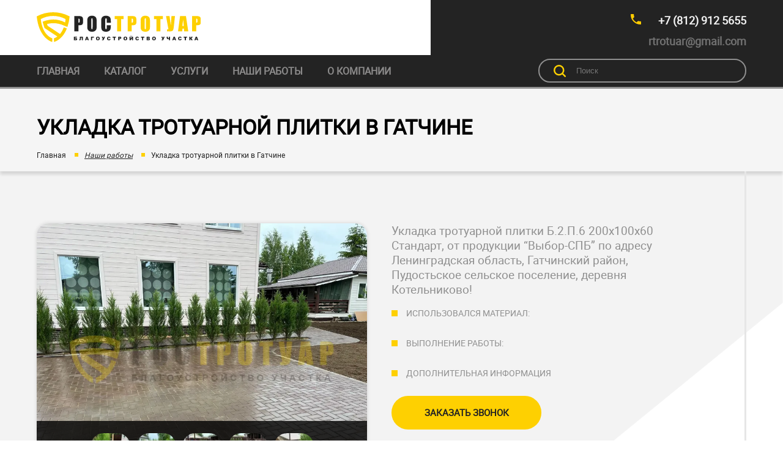

--- FILE ---
content_type: text/html; charset=utf-8
request_url: https://rostrotuar.ru/portfolio/ukladka-trotuarnoi-plitki-v-gatchine
body_size: 19678
content:
<!DOCTYPE html><html lang="ru"><head><script defer="" src="https://www.googletagmanager.com/gtag/js?id=UA-166928579-1"></script><script defer="">
            window.dataLayer = window.dataLayer || [];
            function gtag(){dataLayer.push(arguments);}
            gtag('js', new Date());
            gtag('config', 'UA-166928579-1', {
              page_path: window.location.pathname,
            });
          </script><script type="text/javascript" defer="">
  (function(m,e,t,r,i,k,a){m[i]=m[i]||function(){(m[i].a=m[i].a||[]).push(arguments)};
  m[i].l=1*new Date();k=e.createElement(t),a=e.getElementsByTagName(t)[0],k.defer=1,k.src=r,a.parentNode.insertBefore(k,a)})
  (window, document, "script", "https://mc.yandex.ru/metrika/tag.js", "ym");

  ym(64855621, "init", {
       clickmap:true,
       trackLinks:true,
       accurateTrackBounce:true
  });
</script><script type="text/javascript" defer="">window.$crisp=[];window.CRISP_WEBSITE_ID="152365e4-39f1-4a17-9772-14b8a839ce1b";(function(){d=document;s=d.createElement("script");s.src="https://client.crisp.chat/l.js";s.async=1;d.getElementsByTagName("head")[0].appendChild(s);})();</script><meta charSet="utf-8"/><meta name="viewport" content="width=device-width, initial-scale=1, shrink-to-fit=no"/><meta name="application-name" content="Ростротуар"/><meta name="apple-mobile-web-app-capable" content="yes"/><meta name="apple-mobile-web-app-status-bar-style" content="default"/><meta name="apple-mobile-web-app-title" content="Ростротуар"/><meta name="format-detection" content="telephone=no"/><meta name="mobile-web-app-capable" content="yes"/><meta name="wmail-verification" content="0d09f2cb7ce1ce1d0cd74546f7c21003"/><link rel="manifest" href="/manifest.json"/><link rel="apple-touch-icon" sizes="57x57" href="/icons/icon-57x57.png"/><link rel="apple-touch-icon" sizes="60x60" href="/icons/icon-60x60.png"/><link rel="apple-touch-icon" sizes="72x72" href="/icons/icon-72x72.png"/><link rel="apple-touch-icon" sizes="76x76" href="/icons/icon-76x76.png"/><link rel="apple-touch-icon" sizes="114x114" href="/icons/icon-114x114.png"/><link rel="apple-touch-icon" sizes="120x120" href="/icons/icon-120x120.png"/><link rel="apple-touch-icon" sizes="144x144" href="/icons/icon-144x144.png"/><link rel="apple-touch-icon" sizes="152x152" href="/icons/icon-152x152.png"/><link rel="apple-touch-icon" sizes="180x180" href="/icons/icon-180x180.png"/><link rel="icon" type="image/png" sizes="192x192" href="/icons/icon-192x192.png"/><link rel="icon" type="image/png" sizes="32x32" href="/icons/icon-32x32.png"/><link rel="icon" type="image/png" sizes="96x96" href="/icons/icon-96x96.png"/><link rel="icon" type="image/png" sizes="16x16" href="/icons/icon-16x16.png"/><link rel="icon" type="image/x-icon" href="/icons/favicon.ico"/><meta name="msapplication-TileImage" content="/ms-icon-144x144.png"/><meta name="msapplication-config" content="/icons/browserconfig.xml"/><meta name="msapplication-TileColor" content="#fed002"/><meta name="msapplication-tap-highlight" content="no"/><meta name="theme-color" content="#fed002"/><title>Укладка тротуарной плитки в Гатчине | Ростротуар</title><meta name="robots" content="index,follow"/><meta name="description" content="Укладка тротуарной плитки в Гатчине цена за м2? Цена за укладку тротуарной плитки у нас варьирует от 800₽ и выше, в зависимости от сложности проекта!"/><meta property="og:title" content="Укладка тротуарной плитки в Гатчине"/><meta property="og:description" content="Укладка тротуарной плитки в Гатчине цена за м2? Цена за укладку тротуарной плитки у нас варьирует от 800₽ и выше, в зависимости от сложности проекта!"/><meta property="og:url" content="https://rostrotuar.ru/portfolio/ukladka-trotuarnoi-plitki-v-gatchine"/><meta property="og:type" content="website"/><meta property="og:locale" content="ru_RU"/><link rel="canonical" href="https://rostrotuar.ru/portfolio/ukladka-trotuarnoi-plitki-v-gatchine"/><meta name="keywords" content="укладка тротуарной плитки +в гатчине,тротуарная плитка гатчина,купить плитку тротуарную гатчина,тротуарная плитка +в гатчине +от производителя,тротуарная плитка цена гатчина,плитка тротуарная б +у гатчина,тротуарная плитка гатчина производство,тротуарная плитка гатчинский район"/><meta property="og:image:secure" content="https://rostrotuar.ru/icons/icon-512x512.png"/><meta property="og:image" content="https://rostrotuar.ru/icons/icon-512x512.png"/><meta property="og:image:alt" content="Заказать укладку тротуарной плитки, мощение плиткой, озеленение участка, установка тротуарных и бетонных водостоков под ключ"/><meta property="og:image:type" content="image/png"/><meta property="og:image:width" content="753"/><meta property="og:image:height" content="753"/><script defer="" type="application/ld+json">{
              "@context": "https://schema.org",
            "@type": "BreadcrumbList",
            "itemListElement": [
             {
              "@type": "ListItem",
              "position": 1,
             "name": Укладка тротуарной плитки в Гатчине,
              "item": "https://rostrotuar.ru/portfolio/ukladka-trotuarnoi-plitki-v-gatchine"
            }
            ]
            }
            </script><meta name="next-head-count" content="46"/><link rel="preload" href="/_next/static/css/cfacd86f6f71b074.css" as="style"/><link rel="stylesheet" href="/_next/static/css/cfacd86f6f71b074.css" data-n-g=""/><noscript data-n-css=""></noscript><script defer="" nomodule="" src="/_next/static/chunks/polyfills-5cd94c89d3acac5f.js"></script><script defer="" src="/_next/static/chunks/199.49fd8d4daf944655.js"></script><script src="/_next/static/chunks/webpack-3ff1a912e2cf1729.js" defer=""></script><script src="/_next/static/chunks/framework-8957c350a55da097.js" defer=""></script><script src="/_next/static/chunks/main-81c3f3ba85c84096.js" defer=""></script><script src="/_next/static/chunks/pages/_app-373b9a13c293d68d.js" defer=""></script><script src="/_next/static/chunks/253-bbcc4cae2984e7e9.js" defer=""></script><script src="/_next/static/chunks/777-d64382f753e2be9e.js" defer=""></script><script src="/_next/static/chunks/304-0fed4f278fab2c08.js" defer=""></script><script src="/_next/static/chunks/pages/portfolio/%5Bslug%5D-55e2f0760de3ccdf.js" defer=""></script><script src="/_next/static/cLPA-0zfUf9ftgYHu4pIf/_buildManifest.js" defer=""></script><script src="/_next/static/cLPA-0zfUf9ftgYHu4pIf/_ssgManifest.js" defer=""></script><script src="/_next/static/cLPA-0zfUf9ftgYHu4pIf/_middlewareManifest.js" defer=""></script><style id="__jsx-284a0cb2e563fd64">.no-mrg-btm.jsx-284a0cb2e563fd64{margin-bottom:0}</style></head><body><div id="__next" data-reactroot=""><div class="wrapper"><div id="content" class=" "><div class="jsx-284a0cb2e563fd64 page-title-contianer no-mrg-btm"><div class="jsx-284a0cb2e563fd64 center"><h1 class="jsx-284a0cb2e563fd64">Укладка тротуарной плитки в Гатчине</h1><div class="jsx-284a0cb2e563fd64 breadcrumps"><a href="/">Главная</a><a href="/portfolio">Наши работы</a><span>Укладка тротуарной плитки в Гатчине</span></div></div></div><div class="catalog-single-page"><div class="catalog-single-page-top-container"><div class="center border-right-solid-gray pad-btm-55"><div class="catalog-single-page-top clearfix"><div class="generic-page-image-container"><img src="https://img.rostrotuar.ru/-JMVWEGDhO8NT0UOci-tZMENLYpVeBh__e-bP6LMKP8/rs:fill:900:738:1/wm:0.1:ce:0:0:0.8/cb:resize-portfolio-250.0465138138064/[base64]" alt="Укладка тротуарной плитки Б.2.П.6 200х100х60" srcSet="https://img.rostrotuar.ru/-JMVWEGDhO8NT0UOci-tZMENLYpVeBh__e-bP6LMKP8/rs:fill:900:738:1/wm:0.1:ce:0:0:0.8/cb:resize-portfolio-250.0465138138064/[base64] 1x,https://img.rostrotuar.ru/W3so2pb_KyyUGnC82aody8bmQYbHrvWzFt3f3fEM1AE/rs:fill:900:738:1/wm:0.1:ce:0:0:0.8/dpr:2/cb:resize-portfolio-1399.5697634362994/[base64] 2x" class="pointer"/><div class="work-images-slider"><a class="pointer"><img src="https://img.rostrotuar.ru/sZn7wyKFMhpeWpJTrqbzcUEecKn7Jk08LwY4Bj_K_gI/rs:fill:62:66:1/wm:0.1:ce:0:0:0.8/cb:resize-portfolio-24.443440056773994/[base64]" alt="Укладка тротуарной плитки в Гатчине" srcSet="https://img.rostrotuar.ru/sZn7wyKFMhpeWpJTrqbzcUEecKn7Jk08LwY4Bj_K_gI/rs:fill:62:66:1/wm:0.1:ce:0:0:0.8/cb:resize-portfolio-24.443440056773994/[base64] 1x,https://img.rostrotuar.ru/C57Znj10Z8T2FJfV_Jo9612bm-6sN0D-asSiuD6ep1s/rs:fill:62:66:1/wm:0.1:ce:0:0:0.8/dpr:2/cb:resize-portfolio-65.55183124435814/[base64] 2x"/></a><a class="pointer"><img src="https://img.rostrotuar.ru/bbOabaaNh5RaP44o5QMPUcgvT5wiY5nu3iLIXwTofac/rs:fill:62:66:1/wm:0.1:ce:0:0:0.8/cb:resize-portfolio-105.13322566893098/[base64]" alt="Укладка тротуарной плитки в Гатчинском районе" srcSet="https://img.rostrotuar.ru/bbOabaaNh5RaP44o5QMPUcgvT5wiY5nu3iLIXwTofac/rs:fill:62:66:1/wm:0.1:ce:0:0:0.8/cb:resize-portfolio-105.13322566893098/[base64] 1x,https://img.rostrotuar.ru/B95CeygfgErF0hiPB3E1evVaDk5xBQkYcmO_EptMdrk/rs:fill:62:66:1/wm:0.1:ce:0:0:0.8/dpr:2/cb:resize-portfolio-92.1114209429943/[base64] 2x"/></a></div></div><div class="catalog-single-page-top-info"><div class="exerpt-text"><h4>Укладка тротуарной плитки Б.2.П.6 200х100х60 Стандарт, от продукции “Выбор-СПБ” по адресу Ленинградская область, Гатчинский район, Пудостьское сельское поселение, деревня Котельниково!</h4><ul><li>ИСПОЛЬЗОВАЛСЯ МАТЕРИАЛ:</li><li>ВЫПОЛНЕНИЕ РАБОТЫ:</li><li>ДОПОЛНИТЕЛЬНАЯ ИНФОРМАЦИЯ</li></ul></div><div class="clearfix mrg-btm-110"><a class="btn clearfix pointer" role="button">Заказать звонок</a></div></div></div><div class="catalog-single-page-bottom"><div class="exerpt-text"><h4>ИСПОЛЬЗОВАЛСЯ МАТЕРИАЛ:</h4><ul><li>Тротуарная плитка прямоугольник Б.2.П.6 200х100х60 Стандарт от компани “Выбор-СПБ”</li><li>Садовый бордюр БРШ 50.20.8 М (шарнирный) от компани “Выбор-СПБ”</li><li>Геотекстиль GEO 130</li><li>Гранитный щебень (фракция 5-20 мм)</li><li>Песок мытый</li><li>ЦПС</li></ul><h4>ВЫПОЛНЕНИЕ РАБОТЫ:</h4><ul><li>Планировка площадок и дорожек по необходимому уровню и уклонов для стока дождевой воды</li><li>Снятии плодородного слоя почвы</li><li>Укладка геотекстиля ( первый слой )</li><li>Установка бордюров</li><li>Подсыпка гранитного щебня (5-20 мм) с утрамбовкой</li><li>Укладка геотекстиля ( второй слой )</li><li>Подсыпка песка с утрамбовкой</li><li>Монтаж тротуарной плитки на сухой смесь с дальнейшей утрамбовкой виброплитой.</li><li>Затирка кварцевым песком</li><li>Уборка строительного мусора</li><li>Выравнивание земельного участка</li></ul></div></div></div></div></div></div><footer id="footer"><span class="" style="display:inline-block"></span><div class="center clearfix"><div class="clearfix footer-center"><p class="rost-text">© Rostrotuar 2020</p><div class="footer-box"><a href="/"><span class="" style="display:inline-block"></span></a></div><div class="footer-box"><h4>НАВИГАЦИЯ</h4><ul><li><a href="/">Главная</a></li><li><a href="/catalog">Каталог</a></li><li><a href="/services">Услуги</a></li><li><a href="/portfolio/index">Наши работы</a></li><li><a href="/about">О Компании</a></li></ul></div><div class="footer-box contacts"><h4>СВЯЗАТЬСЯ</h4><ul><li class="phone-icon"><a href="tel:+78129125655">+7 (812) 912 5655</a></li><li class="whatsup-icon"><a href="https://wa.me/79219125655" target="_blank" rel="noopener noreferrer">+7 (921) 912 5655</a></li><li class="viber-icon"><a href="viber://chat?number=+79219125655" target="_blank" rel="noopener noreferrer">+7 (921) 912 5655</a></li><li class="mail-icon"><a href="mailto:rtrotuar@gmail.com" target="_blank" rel="noopener noreferrer">rtrotuar@gmail.com</a></li></ul></div><div class="footer-box main-socials"><h4>НАШИ СОЦ СЕТИ</h4><div class="clearfix"><a href="https://www.instagram.com/rostrotuar/" target="_blank" rel="noopener noreferrer"><img src="/img/insta.svg" alt="Группа в инстаграмме. Ростротуар озеленение територии, укладка тротуарной плитки, бордьюрного камня"/></a><a href="https://vk.com/public195519960" target="_blank" rel="noopener noreferrer"><img src="/img/vk.svg" alt="Группа в вконтакте. Ростротуар озеленение територии, укладка тротуарной плитки, бордьюрного камня"/></a><a href="https://www.facebook.com/Rostrotuar-106639451061933/?view_public_for=106639451061933" target="_blank" rel="noopener noreferrer"><img src="/img/fb.svg" alt="Группа в фейсбуке. Ростротуар озеленение територии, укладка тротуарной плитки, бордьюрного камня"/></a><a href="https://www.youtube.com/channel/UChqhTR5i-qspW6rkdC7uczw/" target="_blank" rel="noopener noreferrer"><img src="/img/youtube.svg" alt="Группа в ютубе. Ростротуар озеленение територии, укладка тротуарной плитки, бордьюрного камня"/></a></div></div></div></div></footer></div></div><script id="__NEXT_DATA__" type="application/json">{"props":{"appProps":{"settings":{"layout":{"contacts":{"email":"rtrotuar@gmail.com","phone":{"number1":"+78129125655","number2":""},"whatsApp":{"number1":"+79219125655","number2":""},"viber":{"number1":"+79219125655","number2":""},"social":{"facebook":"https://www.facebook.com/Rostrotuar-106639451061933/?view_public_for=106639451061933","vk":"https://vk.com/public195519960","instagram":"https://www.instagram.com/rostrotuar/","youtube":"https://www.youtube.com/channel/UChqhTR5i-qspW6rkdC7uczw/"}}}},"statics":{"contractImage":{"name":"подписание контракта","alt":"Подписание контракта с клиентом","sources":{"original":"https://img.rostrotuar.ru/PDuoesKhAtYP6X82-IhVXASZYhZVa1c8bcruqAkZRAk/bG9jYWw6Ly8vc3RhdGljcy9wb2RwaXNhbmllLWtvbnRyYWt0YS5wbmc","contractImage":"https://img.rostrotuar.ru/x5Czg3F1NDKk_4eO7NV6pyuS-H0tKooXUEGB7r35JUk/rs:fill:1178:787:1/cb:resize-statics-1292.1257492753116/aHR0cHM6Ly9pbWcucm9zdHJvdHVhci5ydS9QRHVvZXNLaEF0WVA2WDgyLUloVlhBU1pZaFpWYTFjOGJjcnVxQWtaUkFrL2JHOWpZV3c2THk4dmMzUmhkR2xqY3k5d2IyUndhWE5oYm1sbExXdHZiblJ5WVd0MFlTNXdibWM","contractImageHd":"https://img.rostrotuar.ru/cokBFcjsQiXY54WqTjH_9W_ZNZlYfMtaCjUO6aMfKhs/rs:fill:1178:787:1/dpr:2/cb:resize-statics-692.1087837590649/aHR0cHM6Ly9pbWcucm9zdHJvdHVhci5ydS9QRHVvZXNLaEF0WVA2WDgyLUloVlhBU1pZaFpWYTFjOGJjcnVxQWtaUkFrL2JHOWpZV3c2THk4dmMzUmhkR2xqY3k5d2IyUndhWE5oYm1sbExXdHZiblJ5WVd0MFlTNXdibWM","footerImage":"https://img.rostrotuar.ru/o9WpKtnvi7KHmAKNhxQrpLSEGnKhPaCIuJEr7XYxi34/rs:fill:1441:995:1/cb:resize-statics-1159.6921694520088/aHR0cHM6Ly9pbWcucm9zdHJvdHVhci5ydS9QRHVvZXNLaEF0WVA2WDgyLUloVlhBU1pZaFpWYTFjOGJjcnVxQWtaUkFrL2JHOWpZV3c2THk4dmMzUmhkR2xqY3k5d2IyUndhWE5oYm1sbExXdHZiblJ5WVd0MFlTNXdibWM","footerImageHd":"https://img.rostrotuar.ru/uOGSY_55SjIMWiO12dvqxvYRUCEIsQYWsUbxz0uPP9I/rs:fill:1441:995:1/dpr:2/cb:resize-statics-1540.8298060830055/aHR0cHM6Ly9pbWcucm9zdHJvdHVhci5ydS9QRHVvZXNLaEF0WVA2WDgyLUloVlhBU1pZaFpWYTFjOGJjcnVxQWtaUkFrL2JHOWpZV3c2THk4dmMzUmhkR2xqY3k5d2IyUndhWE5oYm1sbExXdHZiblJ5WVd0MFlTNXdibWM","scrollerImage":"https://img.rostrotuar.ru/aswt5tqN7UcAFcmQNM2gawL81WfuWcE0DAUbp_p0ibg/rs:fill:1440:323:1/cb:resize-statics-634.9531391947797/aHR0cHM6Ly9pbWcucm9zdHJvdHVhci5ydS9QRHVvZXNLaEF0WVA2WDgyLUloVlhBU1pZaFpWYTFjOGJjcnVxQWtaUkFrL2JHOWpZV3c2THk4dmMzUmhkR2xqY3k5d2IyUndhWE5oYm1sbExXdHZiblJ5WVd0MFlTNXdibWM","scrollerImageHd":"https://img.rostrotuar.ru/PgONXLAnXVU-P2ClsvmVKNHiebwmi1lQeLMIjXgULlA/rs:fill:1440:323:1/dpr:2/cb:resize-statics-1362.541806204163/aHR0cHM6Ly9pbWcucm9zdHJvdHVhci5ydS9QRHVvZXNLaEF0WVA2WDgyLUloVlhBU1pZaFpWYTFjOGJjcnVxQWtaUkFrL2JHOWpZV3c2THk4dmMzUmhkR2xqY3k5d2IyUndhWE5oYm1sbExXdHZiblJ5WVd0MFlTNXdibWM","scrollerMobileImage":"https://img.rostrotuar.ru/sG_UmlSjCkZDkmcnPrxX3q8vZt9UeC3wTQ9xa9bMYik/rs:fill:375:150:1/cb:resize-statics-481.969733321235/aHR0cHM6Ly9pbWcucm9zdHJvdHVhci5ydS9QRHVvZXNLaEF0WVA2WDgyLUloVlhBU1pZaFpWYTFjOGJjcnVxQWtaUkFrL2JHOWpZV3c2THk4dmMzUmhkR2xqY3k5d2IyUndhWE5oYm1sbExXdHZiblJ5WVd0MFlTNXdibWM","scrollerMobileImageHd":"https://img.rostrotuar.ru/Dy8Fr-XNkOxKnvzGSzuqPj-JIg-1075MRyN150YvoX8/rs:fill:375:150:1/dpr:2/cb:resize-statics-118.94231408213471/aHR0cHM6Ly9pbWcucm9zdHJvdHVhci5ydS9QRHVvZXNLaEF0WVA2WDgyLUloVlhBU1pZaFpWYTFjOGJjcnVxQWtaUkFrL2JHOWpZV3c2THk4dmMzUmhkR2xqY3k5d2IyUndhWE5oYm1sbExXdHZiblJ5WVd0MFlTNXdibWM","notFoundBackground":"https://img.rostrotuar.ru/VNwvzYloPo25VJnCxO71NueILbSxFqsXG3C9x6sVeik/rs:fill:1440:882:1/cb:resize-statics-864.2560552705716/aHR0cHM6Ly9pbWcucm9zdHJvdHVhci5ydS9QRHVvZXNLaEF0WVA2WDgyLUloVlhBU1pZaFpWYTFjOGJjcnVxQWtaUkFrL2JHOWpZV3c2THk4dmMzUmhkR2xqY3k5d2IyUndhWE5oYm1sbExXdHZiblJ5WVd0MFlTNXdibWM","notFoundBackgroundHd":"https://img.rostrotuar.ru/UzB224u4ZYTqqufpjbP1kIxeyMb3lXkz7H7nySTC_IQ/rs:fill:1440:882:1/dpr:2/cb:resize-statics-1465.8698938529794/aHR0cHM6Ly9pbWcucm9zdHJvdHVhci5ydS9QRHVvZXNLaEF0WVA2WDgyLUloVlhBU1pZaFpWYTFjOGJjcnVxQWtaUkFrL2JHOWpZV3c2THk4dmMzUmhkR2xqY3k5d2IyUndhWE5oYm1sbExXdHZiblJ5WVd0MFlTNXdibWM","notFoundLogo":"https://img.rostrotuar.ru/IqhGpX7QSp9CZP28QoYDddLtMCxWWT0BW7OnDWv0QaM/rs:fill:604:318:1/cb:resize-statics-273.4682308082184/aHR0cHM6Ly9pbWcucm9zdHJvdHVhci5ydS9QRHVvZXNLaEF0WVA2WDgyLUloVlhBU1pZaFpWYTFjOGJjcnVxQWtaUkFrL2JHOWpZV3c2THk4dmMzUmhkR2xqY3k5d2IyUndhWE5oYm1sbExXdHZiblJ5WVd0MFlTNXdibWM","notFoundLogoHd":"https://img.rostrotuar.ru/-nag3vXfuQqkrO3ELduSZn44RRrG8PhiloZv72SMSFg/rs:fill:604:318:1/dpr:2/cb:resize-statics-271.18009575119225/aHR0cHM6Ly9pbWcucm9zdHJvdHVhci5ydS9QRHVvZXNLaEF0WVA2WDgyLUloVlhBU1pZaFpWYTFjOGJjcnVxQWtaUkFrL2JHOWpZV3c2THk4dmMzUmhkR2xqY3k5d2IyUndhWE5oYm1sbExXdHZiblJ5WVd0MFlTNXdibWM","contactTop":"https://img.rostrotuar.ru/EoQRtLKBYewxinA8TF9zpqNty47es331gS3Akh7m_YE/rs:fill:1458:1514:1/cb:resize-statics-2899.029003097085/aHR0cHM6Ly9pbWcucm9zdHJvdHVhci5ydS9QRHVvZXNLaEF0WVA2WDgyLUloVlhBU1pZaFpWYTFjOGJjcnVxQWtaUkFrL2JHOWpZV3c2THk4dmMzUmhkR2xqY3k5d2IyUndhWE5oYm1sbExXdHZiblJ5WVd0MFlTNXdibWM","contactTopHd":"https://img.rostrotuar.ru/ytP2CWFX1UTOm1qzox_3aljK73M5UrxqM_evfjkG5JM/rs:fill:1458:1514:1/dpr:2/cb:resize-statics-1978.7465778589308/aHR0cHM6Ly9pbWcucm9zdHJvdHVhci5ydS9QRHVvZXNLaEF0WVA2WDgyLUloVlhBU1pZaFpWYTFjOGJjcnVxQWtaUkFrL2JHOWpZV3c2THk4dmMzUmhkR2xqY3k5d2IyUndhWE5oYm1sbExXdHZiblJ5WVd0MFlTNXdibWM"}},"footerImage":{"name":"картинка футера","alt":"Компания Ростротуар","sources":{"original":"https://img.rostrotuar.ru/_b-fGOYpUIlQYO_PwX0NI5I5UXphqIVqgSPQ5nZKxow/bG9jYWw6Ly8vc3RhdGljcy9rYXJ0aW5rYS1mdXRlcmEucG5n","contractImage":"https://img.rostrotuar.ru/xnasGfmU6yfuhwb_cRq1XrY4tkO2GCyh7unAXR8u4e0/rs:fill:1178:787:1/cb:resize-statics-247.22439340318266/aHR0cHM6Ly9pbWcucm9zdHJvdHVhci5ydS9fYi1mR09ZcFVJbFFZT19Qd1gwTkk1STVVWHBocUlWcWdTUFE1blpLeG93L2JHOWpZV3c2THk4dmMzUmhkR2xqY3k5cllYSjBhVzVyWVMxbWRYUmxjbUV1Y0c1bg","contractImageHd":"https://img.rostrotuar.ru/tsLovwKt8sXhBaLmNv7AUBPyMq-SMWPZ26U9OsES2Fw/rs:fill:1178:787:1/dpr:2/cb:resize-statics-1626.7417758477259/aHR0cHM6Ly9pbWcucm9zdHJvdHVhci5ydS9fYi1mR09ZcFVJbFFZT19Qd1gwTkk1STVVWHBocUlWcWdTUFE1blpLeG93L2JHOWpZV3c2THk4dmMzUmhkR2xqY3k5cllYSjBhVzVyWVMxbWRYUmxjbUV1Y0c1bg","footerImage":"https://img.rostrotuar.ru/i9sNs-4uweKz6z5XIUUxnAcjAEl78KB7OYSwMCyCVgI/rs:fill:1441:995:1/cb:resize-statics-1585.5628921281464/aHR0cHM6Ly9pbWcucm9zdHJvdHVhci5ydS9fYi1mR09ZcFVJbFFZT19Qd1gwTkk1STVVWHBocUlWcWdTUFE1blpLeG93L2JHOWpZV3c2THk4dmMzUmhkR2xqY3k5cllYSjBhVzVyWVMxbWRYUmxjbUV1Y0c1bg","footerImageHd":"https://img.rostrotuar.ru/uY7OVTFlR638MrGV8zSUu4I4N0eCNhfcXS-beIX4s-Y/rs:fill:1441:995:1/dpr:2/cb:resize-statics-589.6615958241919/aHR0cHM6Ly9pbWcucm9zdHJvdHVhci5ydS9fYi1mR09ZcFVJbFFZT19Qd1gwTkk1STVVWHBocUlWcWdTUFE1blpLeG93L2JHOWpZV3c2THk4dmMzUmhkR2xqY3k5cllYSjBhVzVyWVMxbWRYUmxjbUV1Y0c1bg","scrollerImage":"https://img.rostrotuar.ru/t2U1VhDIAjxZ4g_-asAPyoUYr4YqQ9yy0C8brhvK8FI/rs:fill:1440:323:1/cb:resize-statics-466.38349187135685/aHR0cHM6Ly9pbWcucm9zdHJvdHVhci5ydS9fYi1mR09ZcFVJbFFZT19Qd1gwTkk1STVVWHBocUlWcWdTUFE1blpLeG93L2JHOWpZV3c2THk4dmMzUmhkR2xqY3k5cllYSjBhVzVyWVMxbWRYUmxjbUV1Y0c1bg","scrollerImageHd":"https://img.rostrotuar.ru/MX9iAw4ixHgN_HnMrhfH2hoh4pm5hhKZn_--ZGgzaj8/rs:fill:1440:323:1/dpr:2/cb:resize-statics-994.7657864910685/aHR0cHM6Ly9pbWcucm9zdHJvdHVhci5ydS9fYi1mR09ZcFVJbFFZT19Qd1gwTkk1STVVWHBocUlWcWdTUFE1blpLeG93L2JHOWpZV3c2THk4dmMzUmhkR2xqY3k5cllYSjBhVzVyWVMxbWRYUmxjbUV1Y0c1bg","scrollerMobileImage":"https://img.rostrotuar.ru/aEmn2hdluVjiSHum7A9ggW_05Mms5m3TadGbzS3MxwM/rs:fill:375:150:1/cb:resize-statics-361.8163412056737/aHR0cHM6Ly9pbWcucm9zdHJvdHVhci5ydS9fYi1mR09ZcFVJbFFZT19Qd1gwTkk1STVVWHBocUlWcWdTUFE1blpLeG93L2JHOWpZV3c2THk4dmMzUmhkR2xqY3k5cllYSjBhVzVyWVMxbWRYUmxjbUV1Y0c1bg","scrollerMobileImageHd":"https://img.rostrotuar.ru/VtpDMV-9NOr07_AG-JMztrnttFxodnYcROR-w1O87kQ/rs:fill:375:150:1/dpr:2/cb:resize-statics-380.175064776432/aHR0cHM6Ly9pbWcucm9zdHJvdHVhci5ydS9fYi1mR09ZcFVJbFFZT19Qd1gwTkk1STVVWHBocUlWcWdTUFE1blpLeG93L2JHOWpZV3c2THk4dmMzUmhkR2xqY3k5cllYSjBhVzVyWVMxbWRYUmxjbUV1Y0c1bg","notFoundBackground":"https://img.rostrotuar.ru/TYyj5L3r23ajj4PkV9rRdsdx8z2rPsE9X-wpbNhQITc/rs:fill:1440:882:1/cb:resize-statics-768.5557363079733/aHR0cHM6Ly9pbWcucm9zdHJvdHVhci5ydS9fYi1mR09ZcFVJbFFZT19Qd1gwTkk1STVVWHBocUlWcWdTUFE1blpLeG93L2JHOWpZV3c2THk4dmMzUmhkR2xqY3k5cllYSjBhVzVyWVMxbWRYUmxjbUV1Y0c1bg","notFoundBackgroundHd":"https://img.rostrotuar.ru/tPTCREJxUMA_ucDT1FMmxNmJe15o8y1RBs_MTEvswBY/rs:fill:1440:882:1/dpr:2/cb:resize-statics-762.4301640434655/aHR0cHM6Ly9pbWcucm9zdHJvdHVhci5ydS9fYi1mR09ZcFVJbFFZT19Qd1gwTkk1STVVWHBocUlWcWdTUFE1blpLeG93L2JHOWpZV3c2THk4dmMzUmhkR2xqY3k5cllYSjBhVzVyWVMxbWRYUmxjbUV1Y0c1bg","notFoundLogo":"https://img.rostrotuar.ru/W1c-X4Mrll6rsHyq0Ayy5CptwwQMsHY9xugAuu4rS8Q/rs:fill:604:318:1/cb:resize-statics-261.2725732550358/aHR0cHM6Ly9pbWcucm9zdHJvdHVhci5ydS9fYi1mR09ZcFVJbFFZT19Qd1gwTkk1STVVWHBocUlWcWdTUFE1blpLeG93L2JHOWpZV3c2THk4dmMzUmhkR2xqY3k5cllYSjBhVzVyWVMxbWRYUmxjbUV1Y0c1bg","notFoundLogoHd":"https://img.rostrotuar.ru/8elutSXkIPQkUuSgF02GfRDCr0FAJpYW1ZJDewTRWyM/rs:fill:604:318:1/dpr:2/cb:resize-statics-4.2394984746137805/aHR0cHM6Ly9pbWcucm9zdHJvdHVhci5ydS9fYi1mR09ZcFVJbFFZT19Qd1gwTkk1STVVWHBocUlWcWdTUFE1blpLeG93L2JHOWpZV3c2THk4dmMzUmhkR2xqY3k5cllYSjBhVzVyWVMxbWRYUmxjbUV1Y0c1bg","contactTop":"https://img.rostrotuar.ru/SiQo84K4-tHJvWZnNsLZgwWo7MQLxIZFs-gSQU89DKk/rs:fill:1458:1514:1/cb:resize-statics-2132.2763449398917/aHR0cHM6Ly9pbWcucm9zdHJvdHVhci5ydS9fYi1mR09ZcFVJbFFZT19Qd1gwTkk1STVVWHBocUlWcWdTUFE1blpLeG93L2JHOWpZV3c2THk4dmMzUmhkR2xqY3k5cllYSjBhVzVyWVMxbWRYUmxjbUV1Y0c1bg","contactTopHd":"https://img.rostrotuar.ru/vqax8Dyx6xHOIliHSsxF73-QrJqYzWTEsAcS4dZR9kk/rs:fill:1458:1514:1/dpr:2/cb:resize-statics-2387.1747161296666/aHR0cHM6Ly9pbWcucm9zdHJvdHVhci5ydS9fYi1mR09ZcFVJbFFZT19Qd1gwTkk1STVVWHBocUlWcWdTUFE1blpLeG93L2JHOWpZV3c2THk4dmMzUmhkR2xqY3k5cllYSjBhVzVyWVMxbWRYUmxjbUV1Y0c1bg"}},"scrollerImage":{"name":"работа с клиентом","alt":"Как мы работаем с клиентом","sources":{"original":"https://img.rostrotuar.ru/OJ8yI2j4pQnye5UsGbyth84d98QCDVzxZRy3lr7sZsk/bG9jYWw6Ly8vc3RhdGljcy9yYWJvdGEtcy1rbGllbnRvbS5wbmc","contractImage":"https://img.rostrotuar.ru/YlU2j7qoKnQxf6P4Yh9y0CZU5PO0vvW6muNrVdFMwQg/rs:fill:1178:787:1/cb:resize-statics-1596.0712985627135/aHR0cHM6Ly9pbWcucm9zdHJvdHVhci5ydS9PSjh5STJqNHBRbnllNVVzR2J5dGg4NGQ5OFFDRFZ6eFpSeTNscjdzWnNrL2JHOWpZV3c2THk4dmMzUmhkR2xqY3k5eVlXSnZkR0V0Y3kxcmJHbGxiblJ2YlM1d2JtYw","contractImageHd":"https://img.rostrotuar.ru/_dicloqzkfqLl4qYI70AtcVkwYGrC3J7pLJWeEFfJ8M/rs:fill:1178:787:1/dpr:2/cb:resize-statics-1321.7292684997908/aHR0cHM6Ly9pbWcucm9zdHJvdHVhci5ydS9PSjh5STJqNHBRbnllNVVzR2J5dGg4NGQ5OFFDRFZ6eFpSeTNscjdzWnNrL2JHOWpZV3c2THk4dmMzUmhkR2xqY3k5eVlXSnZkR0V0Y3kxcmJHbGxiblJ2YlM1d2JtYw","footerImage":"https://img.rostrotuar.ru/BeP8a9VBx9-qJzH13dPDz005fYHG4FUsxqnxUOm09YQ/rs:fill:1441:995:1/cb:resize-statics-836.4495741066107/aHR0cHM6Ly9pbWcucm9zdHJvdHVhci5ydS9PSjh5STJqNHBRbnllNVVzR2J5dGg4NGQ5OFFDRFZ6eFpSeTNscjdzWnNrL2JHOWpZV3c2THk4dmMzUmhkR2xqY3k5eVlXSnZkR0V0Y3kxcmJHbGxiblJ2YlM1d2JtYw","footerImageHd":"https://img.rostrotuar.ru/alvAcz-08uL3Of57up9SeA4J8hRwOza1k82tbOOz_dM/rs:fill:1441:995:1/dpr:2/cb:resize-statics-907.401045062096/aHR0cHM6Ly9pbWcucm9zdHJvdHVhci5ydS9PSjh5STJqNHBRbnllNVVzR2J5dGg4NGQ5OFFDRFZ6eFpSeTNscjdzWnNrL2JHOWpZV3c2THk4dmMzUmhkR2xqY3k5eVlXSnZkR0V0Y3kxcmJHbGxiblJ2YlM1d2JtYw","scrollerImage":"https://img.rostrotuar.ru/XDbyiRyzFM3Z7duoWWJcW09_5Zmg0XaQ3TFTmdGbYrE/rs:fill:1440:323:1/cb:resize-statics-1151.0617590286008/aHR0cHM6Ly9pbWcucm9zdHJvdHVhci5ydS9PSjh5STJqNHBRbnllNVVzR2J5dGg4NGQ5OFFDRFZ6eFpSeTNscjdzWnNrL2JHOWpZV3c2THk4dmMzUmhkR2xqY3k5eVlXSnZkR0V0Y3kxcmJHbGxiblJ2YlM1d2JtYw","scrollerImageHd":"https://img.rostrotuar.ru/Z_24PNHixIVjFpEzfIOmDtkAMNaIKyIT7nyfEDccPo4/rs:fill:1440:323:1/dpr:2/cb:resize-statics-976.4673765463723/aHR0cHM6Ly9pbWcucm9zdHJvdHVhci5ydS9PSjh5STJqNHBRbnllNVVzR2J5dGg4NGQ5OFFDRFZ6eFpSeTNscjdzWnNrL2JHOWpZV3c2THk4dmMzUmhkR2xqY3k5eVlXSnZkR0V0Y3kxcmJHbGxiblJ2YlM1d2JtYw","scrollerMobileImage":"https://img.rostrotuar.ru/Nwuse8G7OL-lsbJiG_PkH5lZe1CrQrmeyddg_IPL0_E/rs:fill:375:150:1/cb:resize-statics-384.4344644079386/aHR0cHM6Ly9pbWcucm9zdHJvdHVhci5ydS9PSjh5STJqNHBRbnllNVVzR2J5dGg4NGQ5OFFDRFZ6eFpSeTNscjdzWnNrL2JHOWpZV3c2THk4dmMzUmhkR2xqY3k5eVlXSnZkR0V0Y3kxcmJHbGxiblJ2YlM1d2JtYw","scrollerMobileImageHd":"https://img.rostrotuar.ru/_028Su8ygW0a1lQ-8L8zdKtD4I3iBmUl1h5kT_FYpBI/rs:fill:375:150:1/dpr:2/cb:resize-statics-484.2721311244204/aHR0cHM6Ly9pbWcucm9zdHJvdHVhci5ydS9PSjh5STJqNHBRbnllNVVzR2J5dGg4NGQ5OFFDRFZ6eFpSeTNscjdzWnNrL2JHOWpZV3c2THk4dmMzUmhkR2xqY3k5eVlXSnZkR0V0Y3kxcmJHbGxiblJ2YlM1d2JtYw","notFoundBackground":"https://img.rostrotuar.ru/IWfT3-yswft9Alu99e6pXC0QneMmNY0SqJo6e1ZYves/rs:fill:1440:882:1/cb:resize-statics-1799.9190812764912/aHR0cHM6Ly9pbWcucm9zdHJvdHVhci5ydS9PSjh5STJqNHBRbnllNVVzR2J5dGg4NGQ5OFFDRFZ6eFpSeTNscjdzWnNrL2JHOWpZV3c2THk4dmMzUmhkR2xqY3k5eVlXSnZkR0V0Y3kxcmJHbGxiblJ2YlM1d2JtYw","notFoundBackgroundHd":"https://img.rostrotuar.ru/qCTG9YnMs0z-ll_5-3AQAgHEQPIr8njRvaVOt2Ldd48/rs:fill:1440:882:1/dpr:2/cb:resize-statics-1197.3188070230783/aHR0cHM6Ly9pbWcucm9zdHJvdHVhci5ydS9PSjh5STJqNHBRbnllNVVzR2J5dGg4NGQ5OFFDRFZ6eFpSeTNscjdzWnNrL2JHOWpZV3c2THk4dmMzUmhkR2xqY3k5eVlXSnZkR0V0Y3kxcmJHbGxiblJ2YlM1d2JtYw","notFoundLogo":"https://img.rostrotuar.ru/l9HDzvyWfs-VmCA_1wWaePfXpfuQYhw9tf4eEt-N0sU/rs:fill:604:318:1/cb:resize-statics-566.2730379350111/aHR0cHM6Ly9pbWcucm9zdHJvdHVhci5ydS9PSjh5STJqNHBRbnllNVVzR2J5dGg4NGQ5OFFDRFZ6eFpSeTNscjdzWnNrL2JHOWpZV3c2THk4dmMzUmhkR2xqY3k5eVlXSnZkR0V0Y3kxcmJHbGxiblJ2YlM1d2JtYw","notFoundLogoHd":"https://img.rostrotuar.ru/M_v8ps0ib6M_Gs3LFYFf6gO6hwTdCFHiwpWsZoKv7sI/rs:fill:604:318:1/dpr:2/cb:resize-statics-436.7607168595264/aHR0cHM6Ly9pbWcucm9zdHJvdHVhci5ydS9PSjh5STJqNHBRbnllNVVzR2J5dGg4NGQ5OFFDRFZ6eFpSeTNscjdzWnNrL2JHOWpZV3c2THk4dmMzUmhkR2xqY3k5eVlXSnZkR0V0Y3kxcmJHbGxiblJ2YlM1d2JtYw","contactTop":"https://img.rostrotuar.ru/qqUz8hCIJDQq3hLj2bDmZRRTeS76BLRfoyz5oU4MQz0/rs:fill:1458:1514:1/cb:resize-statics-1803.2367640047714/aHR0cHM6Ly9pbWcucm9zdHJvdHVhci5ydS9PSjh5STJqNHBRbnllNVVzR2J5dGg4NGQ5OFFDRFZ6eFpSeTNscjdzWnNrL2JHOWpZV3c2THk4dmMzUmhkR2xqY3k5eVlXSnZkR0V0Y3kxcmJHbGxiblJ2YlM1d2JtYw","contactTopHd":"https://img.rostrotuar.ru/KxDQCvKZB8B-QtC0hPM-7ZDq448nApUUsPNXI5a5uzk/rs:fill:1458:1514:1/dpr:2/cb:resize-statics-1373.3969204798386/aHR0cHM6Ly9pbWcucm9zdHJvdHVhci5ydS9PSjh5STJqNHBRbnllNVVzR2J5dGg4NGQ5OFFDRFZ6eFpSeTNscjdzWnNrL2JHOWpZV3c2THk4dmMzUmhkR2xqY3k5eVlXSnZkR0V0Y3kxcmJHbGxiblJ2YlM1d2JtYw"}},"scrollerMobileImage":{"name":"работа с клиентом маленькая","alt":"Как мы работаем с клиентом","sources":{"original":"https://img.rostrotuar.ru/Y6rVvheqCOfTt9U1PIXlXubszpE-yYhUvhs3jlsBGVM/bG9jYWw6Ly8vc3RhdGljcy9yYWJvdGEtcy1rbGllbnRvbS1tYWxlbmtheWEucG5n","contractImage":"https://img.rostrotuar.ru/E3oniR1i0uq6l1AMHQJlA8-DH3cyX7oNsxzsyhUypL8/rs:fill:1178:787:1/cb:resize-statics-1258.5745137874849/aHR0cHM6Ly9pbWcucm9zdHJvdHVhci5ydS9ZNnJWdmhlcUNPZlR0OVUxUElYbFh1YnN6cEUteVloVXZoczNqbHNCR1ZNL2JHOWpZV3c2THk4dmMzUmhkR2xqY3k5eVlXSnZkR0V0Y3kxcmJHbGxiblJ2YlMxdFlXeGxibXRoZVdFdWNHNW4","contractImageHd":"https://img.rostrotuar.ru/7HvjmOdS0ko0Fd_7nhWZ2XEXCRuJZhaMGKSw1qvo2-Q/rs:fill:1178:787:1/dpr:2/cb:resize-statics-1165.2206767490818/aHR0cHM6Ly9pbWcucm9zdHJvdHVhci5ydS9ZNnJWdmhlcUNPZlR0OVUxUElYbFh1YnN6cEUteVloVXZoczNqbHNCR1ZNL2JHOWpZV3c2THk4dmMzUmhkR2xqY3k5eVlXSnZkR0V0Y3kxcmJHbGxiblJ2YlMxdFlXeGxibXRoZVdFdWNHNW4","footerImage":"https://img.rostrotuar.ru/6aMxSKehip53j2HGasNMyhqpQ1i08RVr3OvwElZf-pM/rs:fill:1441:995:1/cb:resize-statics-791.2553497849074/aHR0cHM6Ly9pbWcucm9zdHJvdHVhci5ydS9ZNnJWdmhlcUNPZlR0OVUxUElYbFh1YnN6cEUteVloVXZoczNqbHNCR1ZNL2JHOWpZV3c2THk4dmMzUmhkR2xqY3k5eVlXSnZkR0V0Y3kxcmJHbGxiblJ2YlMxdFlXeGxibXRoZVdFdWNHNW4","footerImageHd":"https://img.rostrotuar.ru/8HBfd2x42SOWBGJ9F32fJYTaJLfy8FM-Bo14KIyJVLc/rs:fill:1441:995:1/dpr:2/cb:resize-statics-1994.2003698842884/aHR0cHM6Ly9pbWcucm9zdHJvdHVhci5ydS9ZNnJWdmhlcUNPZlR0OVUxUElYbFh1YnN6cEUteVloVXZoczNqbHNCR1ZNL2JHOWpZV3c2THk4dmMzUmhkR2xqY3k5eVlXSnZkR0V0Y3kxcmJHbGxiblJ2YlMxdFlXeGxibXRoZVdFdWNHNW4","scrollerImage":"https://img.rostrotuar.ru/KYm26Ge5HKGRgne4Y_sHzdCWqaedpR1DuVVkRfKvYuA/rs:fill:1440:323:1/cb:resize-statics-63.693225859389194/aHR0cHM6Ly9pbWcucm9zdHJvdHVhci5ydS9ZNnJWdmhlcUNPZlR0OVUxUElYbFh1YnN6cEUteVloVXZoczNqbHNCR1ZNL2JHOWpZV3c2THk4dmMzUmhkR2xqY3k5eVlXSnZkR0V0Y3kxcmJHbGxiblJ2YlMxdFlXeGxibXRoZVdFdWNHNW4","scrollerImageHd":"https://img.rostrotuar.ru/1KLZ3P-1Q8Ep0IHiOGn-mVBzlJ4uEwU5xRzWlb0XLzM/rs:fill:1440:323:1/dpr:2/cb:resize-statics-537.4296258001896/aHR0cHM6Ly9pbWcucm9zdHJvdHVhci5ydS9ZNnJWdmhlcUNPZlR0OVUxUElYbFh1YnN6cEUteVloVXZoczNqbHNCR1ZNL2JHOWpZV3c2THk4dmMzUmhkR2xqY3k5eVlXSnZkR0V0Y3kxcmJHbGxiblJ2YlMxdFlXeGxibXRoZVdFdWNHNW4","scrollerMobileImage":"https://img.rostrotuar.ru/zNANL0WG8sSufI2mVoRoWs9Ju56pxNuxpSFT4OJdjOI/rs:fill:375:150:1/cb:resize-statics-194.0476092846594/aHR0cHM6Ly9pbWcucm9zdHJvdHVhci5ydS9ZNnJWdmhlcUNPZlR0OVUxUElYbFh1YnN6cEUteVloVXZoczNqbHNCR1ZNL2JHOWpZV3c2THk4dmMzUmhkR2xqY3k5eVlXSnZkR0V0Y3kxcmJHbGxiblJ2YlMxdFlXeGxibXRoZVdFdWNHNW4","scrollerMobileImageHd":"https://img.rostrotuar.ru/E0CDRmAOVEOaVQzMGpIik4RfsBjR4TZRa97hK3H9xs4/rs:fill:375:150:1/dpr:2/cb:resize-statics-480.20224441450176/aHR0cHM6Ly9pbWcucm9zdHJvdHVhci5ydS9ZNnJWdmhlcUNPZlR0OVUxUElYbFh1YnN6cEUteVloVXZoczNqbHNCR1ZNL2JHOWpZV3c2THk4dmMzUmhkR2xqY3k5eVlXSnZkR0V0Y3kxcmJHbGxiblJ2YlMxdFlXeGxibXRoZVdFdWNHNW4","notFoundBackground":"https://img.rostrotuar.ru/5Mr7F_AQYAIZTKlPB3GhGrfzy5X2LGhTfCIeSqI3tK0/rs:fill:1440:882:1/cb:resize-statics-281.5084394601669/aHR0cHM6Ly9pbWcucm9zdHJvdHVhci5ydS9ZNnJWdmhlcUNPZlR0OVUxUElYbFh1YnN6cEUteVloVXZoczNqbHNCR1ZNL2JHOWpZV3c2THk4dmMzUmhkR2xqY3k5eVlXSnZkR0V0Y3kxcmJHbGxiblJ2YlMxdFlXeGxibXRoZVdFdWNHNW4","notFoundBackgroundHd":"https://img.rostrotuar.ru/kf9SiyhfHt9xQiQBChAB8uhW7w6LJQRd7druHdTz9Yo/rs:fill:1440:882:1/dpr:2/cb:resize-statics-2170.5079836040063/aHR0cHM6Ly9pbWcucm9zdHJvdHVhci5ydS9ZNnJWdmhlcUNPZlR0OVUxUElYbFh1YnN6cEUteVloVXZoczNqbHNCR1ZNL2JHOWpZV3c2THk4dmMzUmhkR2xqY3k5eVlXSnZkR0V0Y3kxcmJHbGxiblJ2YlMxdFlXeGxibXRoZVdFdWNHNW4","notFoundLogo":"https://img.rostrotuar.ru/_FvX0Z3ibLvJTLZJIBuTpQjYyFa1mYdCdXaHQwMBjxo/rs:fill:604:318:1/cb:resize-statics-630.5833174374822/aHR0cHM6Ly9pbWcucm9zdHJvdHVhci5ydS9ZNnJWdmhlcUNPZlR0OVUxUElYbFh1YnN6cEUteVloVXZoczNqbHNCR1ZNL2JHOWpZV3c2THk4dmMzUmhkR2xqY3k5eVlXSnZkR0V0Y3kxcmJHbGxiblJ2YlMxdFlXeGxibXRoZVdFdWNHNW4","notFoundLogoHd":"https://img.rostrotuar.ru/D5Y7EZHoYDLy-LQZKSTrxrjKCs3YJnCaDYk-XxzMtxg/rs:fill:604:318:1/dpr:2/cb:resize-statics-110.20040122233124/aHR0cHM6Ly9pbWcucm9zdHJvdHVhci5ydS9ZNnJWdmhlcUNPZlR0OVUxUElYbFh1YnN6cEUteVloVXZoczNqbHNCR1ZNL2JHOWpZV3c2THk4dmMzUmhkR2xqY3k5eVlXSnZkR0V0Y3kxcmJHbGxiblJ2YlMxdFlXeGxibXRoZVdFdWNHNW4","contactTop":"https://img.rostrotuar.ru/2xQh4XEv0yTvWCccuvC_7FbeABHBSRSVwlQwA5B6d1I/rs:fill:1458:1514:1/cb:resize-statics-1178.321033963782/aHR0cHM6Ly9pbWcucm9zdHJvdHVhci5ydS9ZNnJWdmhlcUNPZlR0OVUxUElYbFh1YnN6cEUteVloVXZoczNqbHNCR1ZNL2JHOWpZV3c2THk4dmMzUmhkR2xqY3k5eVlXSnZkR0V0Y3kxcmJHbGxiblJ2YlMxdFlXeGxibXRoZVdFdWNHNW4","contactTopHd":"https://img.rostrotuar.ru/5SUlSDm9bFWf7Imz0-zmz_Vnp25-1ttXBUwN9tI8hlA/rs:fill:1458:1514:1/dpr:2/cb:resize-statics-969.2719759281991/aHR0cHM6Ly9pbWcucm9zdHJvdHVhci5ydS9ZNnJWdmhlcUNPZlR0OVUxUElYbFh1YnN6cEUteVloVXZoczNqbHNCR1ZNL2JHOWpZV3c2THk4dmMzUmhkR2xqY3k5eVlXSnZkR0V0Y3kxcmJHbGxiblJ2YlMxdFlXeGxibXRoZVdFdWNHNW4"}},"notFoundBackground":{"name":"бэкграунд 404","alt":"Звёздное небо","sources":{"original":"https://img.rostrotuar.ru/bYoNH0fjxOtCGcaEzCqtmU-0kf7IMIl5t6wp3h3xbG4/bG9jYWw6Ly8vc3RhdGljcy9iZWtncmF1bmQtNDA0LnBuZw","contractImage":"https://img.rostrotuar.ru/f0l0cLiJaHaDhY1PSJ2KF06yi13M8zerJOgQm3kN6Q0/rs:fill:1178:787:1/cb:resize-statics-483.53017744039175/aHR0cHM6Ly9pbWcucm9zdHJvdHVhci5ydS9iWW9OSDBmanhPdENHY2FFekNxdG1VLTBrZjdJTUlsNXQ2d3AzaDN4Ykc0L2JHOWpZV3c2THk4dmMzUmhkR2xqY3k5aVpXdG5jbUYxYm1RdE5EQTBMbkJ1Wnc","contractImageHd":"https://img.rostrotuar.ru/YOsNtHAd22iHjuG3ej8lVJwCcMIOR2gQJGHlilLuIfM/rs:fill:1178:787:1/dpr:2/cb:resize-statics-1170.9711774826435/aHR0cHM6Ly9pbWcucm9zdHJvdHVhci5ydS9iWW9OSDBmanhPdENHY2FFekNxdG1VLTBrZjdJTUlsNXQ2d3AzaDN4Ykc0L2JHOWpZV3c2THk4dmMzUmhkR2xqY3k5aVpXdG5jbUYxYm1RdE5EQTBMbkJ1Wnc","footerImage":"https://img.rostrotuar.ru/Q3kKhPd3XBPW78ahID5umYRG6vvMelWuOQjawlmsJtU/rs:fill:1441:995:1/cb:resize-statics-2339.6201253167337/aHR0cHM6Ly9pbWcucm9zdHJvdHVhci5ydS9iWW9OSDBmanhPdENHY2FFekNxdG1VLTBrZjdJTUlsNXQ2d3AzaDN4Ykc0L2JHOWpZV3c2THk4dmMzUmhkR2xqY3k5aVpXdG5jbUYxYm1RdE5EQTBMbkJ1Wnc","footerImageHd":"https://img.rostrotuar.ru/nScrIAA7ABxkG5KIFZHrJQirOjEC_nxrT4KId_bUpgA/rs:fill:1441:995:1/dpr:2/cb:resize-statics-1074.9055702772735/aHR0cHM6Ly9pbWcucm9zdHJvdHVhci5ydS9iWW9OSDBmanhPdENHY2FFekNxdG1VLTBrZjdJTUlsNXQ2d3AzaDN4Ykc0L2JHOWpZV3c2THk4dmMzUmhkR2xqY3k5aVpXdG5jbUYxYm1RdE5EQTBMbkJ1Wnc","scrollerImage":"https://img.rostrotuar.ru/wUFuZfbYcSvL6YIOa5vAuc_oRDZmgYg-oRQmU1s5NQM/rs:fill:1440:323:1/cb:resize-statics-426.6196422657398/aHR0cHM6Ly9pbWcucm9zdHJvdHVhci5ydS9iWW9OSDBmanhPdENHY2FFekNxdG1VLTBrZjdJTUlsNXQ2d3AzaDN4Ykc0L2JHOWpZV3c2THk4dmMzUmhkR2xqY3k5aVpXdG5jbUYxYm1RdE5EQTBMbkJ1Wnc","scrollerImageHd":"https://img.rostrotuar.ru/xOakKD61LqGpaAgSgRZZZqvQ5MIYur4w2QoX9ZYwwGg/rs:fill:1440:323:1/dpr:2/cb:resize-statics-1723.5887755216572/aHR0cHM6Ly9pbWcucm9zdHJvdHVhci5ydS9iWW9OSDBmanhPdENHY2FFekNxdG1VLTBrZjdJTUlsNXQ2d3AzaDN4Ykc0L2JHOWpZV3c2THk4dmMzUmhkR2xqY3k5aVpXdG5jbUYxYm1RdE5EQTBMbkJ1Wnc","scrollerMobileImage":"https://img.rostrotuar.ru/IjxXou2oH1vJl6qEO02N_wNn-Hu3hBurYQk24-gD6hA/rs:fill:375:150:1/cb:resize-statics-451.32634123708675/aHR0cHM6Ly9pbWcucm9zdHJvdHVhci5ydS9iWW9OSDBmanhPdENHY2FFekNxdG1VLTBrZjdJTUlsNXQ2d3AzaDN4Ykc0L2JHOWpZV3c2THk4dmMzUmhkR2xqY3k5aVpXdG5jbUYxYm1RdE5EQTBMbkJ1Wnc","scrollerMobileImageHd":"https://img.rostrotuar.ru/rcn79sD5HJuxu0xrZomRhqOMUJHKvEsMLIstjrhMoso/rs:fill:375:150:1/dpr:2/cb:resize-statics-375.1150127436775/aHR0cHM6Ly9pbWcucm9zdHJvdHVhci5ydS9iWW9OSDBmanhPdENHY2FFekNxdG1VLTBrZjdJTUlsNXQ2d3AzaDN4Ykc0L2JHOWpZV3c2THk4dmMzUmhkR2xqY3k5aVpXdG5jbUYxYm1RdE5EQTBMbkJ1Wnc","notFoundBackground":"https://img.rostrotuar.ru/-H6rsShpmQd0LHiCgfd6j04YTijk03ha839rpsp-pdI/rs:fill:1440:882:1/cb:resize-statics-775.551370359808/aHR0cHM6Ly9pbWcucm9zdHJvdHVhci5ydS9iWW9OSDBmanhPdENHY2FFekNxdG1VLTBrZjdJTUlsNXQ2d3AzaDN4Ykc0L2JHOWpZV3c2THk4dmMzUmhkR2xqY3k5aVpXdG5jbUYxYm1RdE5EQTBMbkJ1Wnc","notFoundBackgroundHd":"https://img.rostrotuar.ru/N9YqN7pwJ5vOX6Bf9iocDk4dJ_z8tvr3gajbFqLAF1U/rs:fill:1440:882:1/dpr:2/cb:resize-statics-26.56290644827881/aHR0cHM6Ly9pbWcucm9zdHJvdHVhci5ydS9iWW9OSDBmanhPdENHY2FFekNxdG1VLTBrZjdJTUlsNXQ2d3AzaDN4Ykc0L2JHOWpZV3c2THk4dmMzUmhkR2xqY3k5aVpXdG5jbUYxYm1RdE5EQTBMbkJ1Wnc","notFoundLogo":"https://img.rostrotuar.ru/O6QacACyLGyikDd2DUFG1tyrxKhp__5seFSmDQy_9eQ/rs:fill:604:318:1/cb:resize-statics-853.0012741236396/aHR0cHM6Ly9pbWcucm9zdHJvdHVhci5ydS9iWW9OSDBmanhPdENHY2FFekNxdG1VLTBrZjdJTUlsNXQ2d3AzaDN4Ykc0L2JHOWpZV3c2THk4dmMzUmhkR2xqY3k5aVpXdG5jbUYxYm1RdE5EQTBMbkJ1Wnc","notFoundLogoHd":"https://img.rostrotuar.ru/rIiq-sV3oIS1cxHzKrRt7RG9vS1oo6rKQiEK4-Fg7AE/rs:fill:604:318:1/dpr:2/cb:resize-statics-566.7328590816882/aHR0cHM6Ly9pbWcucm9zdHJvdHVhci5ydS9iWW9OSDBmanhPdENHY2FFekNxdG1VLTBrZjdJTUlsNXQ2d3AzaDN4Ykc0L2JHOWpZV3c2THk4dmMzUmhkR2xqY3k5aVpXdG5jbUYxYm1RdE5EQTBMbkJ1Wnc","contactTop":"https://img.rostrotuar.ru/nT8dxUCHpKikr9jt3CSkWooqQkqMqjhtPbgke5PFOMI/rs:fill:1458:1514:1/cb:resize-statics-1817.3029379461827/aHR0cHM6Ly9pbWcucm9zdHJvdHVhci5ydS9iWW9OSDBmanhPdENHY2FFekNxdG1VLTBrZjdJTUlsNXQ2d3AzaDN4Ykc0L2JHOWpZV3c2THk4dmMzUmhkR2xqY3k5aVpXdG5jbUYxYm1RdE5EQTBMbkJ1Wnc","contactTopHd":"https://img.rostrotuar.ru/-xGgB7qz8J6K1jjYwoT2Bs3ZQulWZ1QXfg1Jx-VJ3kc/rs:fill:1458:1514:1/dpr:2/cb:resize-statics-2861.9465283714726/aHR0cHM6Ly9pbWcucm9zdHJvdHVhci5ydS9iWW9OSDBmanhPdENHY2FFekNxdG1VLTBrZjdJTUlsNXQ2d3AzaDN4Ykc0L2JHOWpZV3c2THk4dmMzUmhkR2xqY3k5aVpXdG5jbUYxYm1RdE5EQTBMbkJ1Wnc"}},"notFoundLogo":{"name":"лого 404","alt":"Довольный работник","sources":{"original":"https://img.rostrotuar.ru/5atXh8Lp19jzDLL7NX7SOJjmMhgP8-UGa2zX4SzKLMA/bG9jYWw6Ly8vc3RhdGljcy9sb2dvLTQwNC5wbmc","contractImage":"https://img.rostrotuar.ru/7fkujPe15qNdP2O3qHwjQiRbJ2XfwyGsLzl1PGc_zTQ/rs:fill:1178:787:1/cb:resize-statics-1824.6483943879657/aHR0cHM6Ly9pbWcucm9zdHJvdHVhci5ydS81YXRYaDhMcDE5anpETEw3Tlg3U09Kam1NaGdQOC1VR2Eyelg0U3pLTE1BL2JHOWpZV3c2THk4dmMzUmhkR2xqY3k5c2IyZHZMVFF3TkM1d2JtYw","contractImageHd":"https://img.rostrotuar.ru/jJeKhH-dFo-IV4GbrbdobORYCBknYk5i1Ro_0m53te0/rs:fill:1178:787:1/dpr:2/cb:resize-statics-1360.309251500633/aHR0cHM6Ly9pbWcucm9zdHJvdHVhci5ydS81YXRYaDhMcDE5anpETEw3Tlg3U09Kam1NaGdQOC1VR2Eyelg0U3pLTE1BL2JHOWpZV3c2THk4dmMzUmhkR2xqY3k5c2IyZHZMVFF3TkM1d2JtYw","footerImage":"https://img.rostrotuar.ru/0KaBWRwDECEqUaoxqzQSsSa8xpkK5eM6UlP0ceWs9mY/rs:fill:1441:995:1/cb:resize-statics-1247.0561889192575/aHR0cHM6Ly9pbWcucm9zdHJvdHVhci5ydS81YXRYaDhMcDE5anpETEw3Tlg3U09Kam1NaGdQOC1VR2Eyelg0U3pLTE1BL2JHOWpZV3c2THk4dmMzUmhkR2xqY3k5c2IyZHZMVFF3TkM1d2JtYw","footerImageHd":"https://img.rostrotuar.ru/B0HAvIDc_edXCEAfFpXezwe3QmXU8jjDNcVOOE2N0CE/rs:fill:1441:995:1/dpr:2/cb:resize-statics-1060.633076126483/aHR0cHM6Ly9pbWcucm9zdHJvdHVhci5ydS81YXRYaDhMcDE5anpETEw3Tlg3U09Kam1NaGdQOC1VR2Eyelg0U3pLTE1BL2JHOWpZV3c2THk4dmMzUmhkR2xqY3k5c2IyZHZMVFF3TkM1d2JtYw","scrollerImage":"https://img.rostrotuar.ru/-w87SBChCI7Ugeq3PzrY1J1gP9vyLt2sbmdNSjTChiA/rs:fill:1440:323:1/cb:resize-statics-1399.3214690221191/aHR0cHM6Ly9pbWcucm9zdHJvdHVhci5ydS81YXRYaDhMcDE5anpETEw3Tlg3U09Kam1NaGdQOC1VR2Eyelg0U3pLTE1BL2JHOWpZV3c2THk4dmMzUmhkR2xqY3k5c2IyZHZMVFF3TkM1d2JtYw","scrollerImageHd":"https://img.rostrotuar.ru/9j3uZj0tbq5eX2XYufA92Fm8YPw5M-1vaGYcRQK4XD4/rs:fill:1440:323:1/dpr:2/cb:resize-statics-402.09661527684125/aHR0cHM6Ly9pbWcucm9zdHJvdHVhci5ydS81YXRYaDhMcDE5anpETEw3Tlg3U09Kam1NaGdQOC1VR2Eyelg0U3pLTE1BL2JHOWpZV3c2THk4dmMzUmhkR2xqY3k5c2IyZHZMVFF3TkM1d2JtYw","scrollerMobileImage":"https://img.rostrotuar.ru/e4SK685orgS8SE32NKqrHDXmj0PLPyj-VrLD0Gjaq5Q/rs:fill:375:150:1/cb:resize-statics-290.2718742063933/aHR0cHM6Ly9pbWcucm9zdHJvdHVhci5ydS81YXRYaDhMcDE5anpETEw3Tlg3U09Kam1NaGdQOC1VR2Eyelg0U3pLTE1BL2JHOWpZV3c2THk4dmMzUmhkR2xqY3k5c2IyZHZMVFF3TkM1d2JtYw","scrollerMobileImageHd":"https://img.rostrotuar.ru/oZ7NdIfWyQBZE3qZ7rU3WBQGqKWStipa1bvmi60rCpY/rs:fill:375:150:1/dpr:2/cb:resize-statics-319.0982688827573/aHR0cHM6Ly9pbWcucm9zdHJvdHVhci5ydS81YXRYaDhMcDE5anpETEw3Tlg3U09Kam1NaGdQOC1VR2Eyelg0U3pLTE1BL2JHOWpZV3c2THk4dmMzUmhkR2xqY3k5c2IyZHZMVFF3TkM1d2JtYw","notFoundBackground":"https://img.rostrotuar.ru/hq4SnqkL7aouqzJIX9g7zVFNI3psdhZEqVC23AMl_O4/rs:fill:1440:882:1/cb:resize-statics-461.39322898606326/aHR0cHM6Ly9pbWcucm9zdHJvdHVhci5ydS81YXRYaDhMcDE5anpETEw3Tlg3U09Kam1NaGdQOC1VR2Eyelg0U3pLTE1BL2JHOWpZV3c2THk4dmMzUmhkR2xqY3k5c2IyZHZMVFF3TkM1d2JtYw","notFoundBackgroundHd":"https://img.rostrotuar.ru/2pymvuON2PbeBZfmSgYsgPE41WbjAEFj6AA5Luc0z4k/rs:fill:1440:882:1/dpr:2/cb:resize-statics-1456.4829896881547/aHR0cHM6Ly9pbWcucm9zdHJvdHVhci5ydS81YXRYaDhMcDE5anpETEw3Tlg3U09Kam1NaGdQOC1VR2Eyelg0U3pLTE1BL2JHOWpZV3c2THk4dmMzUmhkR2xqY3k5c2IyZHZMVFF3TkM1d2JtYw","notFoundLogo":"https://img.rostrotuar.ru/1zr2r9U_jif9uW4Tab1-iRl3LKneYo4OsEElcJLeKhs/rs:fill:604:318:1/cb:resize-statics-78.99372822142786/aHR0cHM6Ly9pbWcucm9zdHJvdHVhci5ydS81YXRYaDhMcDE5anpETEw3Tlg3U09Kam1NaGdQOC1VR2Eyelg0U3pLTE1BL2JHOWpZV3c2THk4dmMzUmhkR2xqY3k5c2IyZHZMVFF3TkM1d2JtYw","notFoundLogoHd":"https://img.rostrotuar.ru/vL-rmA3KdlY50XOVwIIM6xApNvb6fBZcQc7ghPj_Z5M/rs:fill:604:318:1/dpr:2/cb:resize-statics-631.6653611768111/aHR0cHM6Ly9pbWcucm9zdHJvdHVhci5ydS81YXRYaDhMcDE5anpETEw3Tlg3U09Kam1NaGdQOC1VR2Eyelg0U3pLTE1BL2JHOWpZV3c2THk4dmMzUmhkR2xqY3k5c2IyZHZMVFF3TkM1d2JtYw","contactTop":"https://img.rostrotuar.ru/DzhItroMnCVTN5dW8H0qxdzxT1AtaeltJstvjLgTslA/rs:fill:1458:1514:1/cb:resize-statics-1931.8368153264446/aHR0cHM6Ly9pbWcucm9zdHJvdHVhci5ydS81YXRYaDhMcDE5anpETEw3Tlg3U09Kam1NaGdQOC1VR2Eyelg0U3pLTE1BL2JHOWpZV3c2THk4dmMzUmhkR2xqY3k5c2IyZHZMVFF3TkM1d2JtYw","contactTopHd":"https://img.rostrotuar.ru/vLT3MPoieYbLd07gsiKLJEQcAZki1LPFs3fzja8LT_w/rs:fill:1458:1514:1/dpr:2/cb:resize-statics-253.78753887750682/aHR0cHM6Ly9pbWcucm9zdHJvdHVhci5ydS81YXRYaDhMcDE5anpETEw3Tlg3U09Kam1NaGdQOC1VR2Eyelg0U3pLTE1BL2JHOWpZV3c2THk4dmMzUmhkR2xqY3k5c2IyZHZMVFF3TkM1d2JtYw"}},"contactTop":{"name":"картинка контактов","alt":"Процесс планирования работы","sources":{"original":"https://img.rostrotuar.ru/ttDBIi-ko9UmxVXQZJuSmN07p1vnV-B_QGmftpM6q8c/bG9jYWw6Ly8vc3RhdGljcy9rYXJ0aW5rYS1rb250YWt0b3YucG5n","contractImage":"https://img.rostrotuar.ru/5wpp5W4PrfpxL_37e8FkCYOS_VkWtVVrlwDGDAdUSMY/rs:fill:1178:787:1/cb:resize-statics-941.0632233721773/aHR0cHM6Ly9pbWcucm9zdHJvdHVhci5ydS90dERCSWkta285VW14VlhRWkp1U21OMDdwMXZuVi1CX1FHbWZ0cE02cThjL2JHOWpZV3c2THk4dmMzUmhkR2xqY3k5cllYSjBhVzVyWVMxcmIyNTBZV3QwYjNZdWNHNW4","contractImageHd":"https://img.rostrotuar.ru/4Ksc_cRSYr8c7VpeBNVsOHSeV03c2sWDK6zc9Yzx060/rs:fill:1178:787:1/dpr:2/cb:resize-statics-242.96241040366152/aHR0cHM6Ly9pbWcucm9zdHJvdHVhci5ydS90dERCSWkta285VW14VlhRWkp1U21OMDdwMXZuVi1CX1FHbWZ0cE02cThjL2JHOWpZV3c2THk4dmMzUmhkR2xqY3k5cllYSjBhVzVyWVMxcmIyNTBZV3QwYjNZdWNHNW4","footerImage":"https://img.rostrotuar.ru/TTTlvZu96LI7WBBOOdhBKIDMg29Ujq-btm1yndsDXUU/rs:fill:1441:995:1/cb:resize-statics-1473.5053337802597/aHR0cHM6Ly9pbWcucm9zdHJvdHVhci5ydS90dERCSWkta285VW14VlhRWkp1U21OMDdwMXZuVi1CX1FHbWZ0cE02cThjL2JHOWpZV3c2THk4dmMzUmhkR2xqY3k5cllYSjBhVzVyWVMxcmIyNTBZV3QwYjNZdWNHNW4","footerImageHd":"https://img.rostrotuar.ru/B_WTYmU6oijVjYkxU-htIRain2L7Hlp86sfQ_yvtTA0/rs:fill:1441:995:1/dpr:2/cb:resize-statics-1640.5149372873698/aHR0cHM6Ly9pbWcucm9zdHJvdHVhci5ydS90dERCSWkta285VW14VlhRWkp1U21OMDdwMXZuVi1CX1FHbWZ0cE02cThjL2JHOWpZV3c2THk4dmMzUmhkR2xqY3k5cllYSjBhVzVyWVMxcmIyNTBZV3QwYjNZdWNHNW4","scrollerImage":"https://img.rostrotuar.ru/UZzlJhjP7LVBSORavXQrn4ZO7EwojzsENAB1dTmFKvg/rs:fill:1440:323:1/cb:resize-statics-330.70058456988363/aHR0cHM6Ly9pbWcucm9zdHJvdHVhci5ydS90dERCSWkta285VW14VlhRWkp1U21OMDdwMXZuVi1CX1FHbWZ0cE02cThjL2JHOWpZV3c2THk4dmMzUmhkR2xqY3k5cllYSjBhVzVyWVMxcmIyNTBZV3QwYjNZdWNHNW4","scrollerImageHd":"https://img.rostrotuar.ru/F4XSHcDWGSW8ckO0JkIl4B9ZX8tHZ3Odbk3Lxf_Y6EI/rs:fill:1440:323:1/dpr:2/cb:resize-statics-796.8117145936025/aHR0cHM6Ly9pbWcucm9zdHJvdHVhci5ydS90dERCSWkta285VW14VlhRWkp1U21OMDdwMXZuVi1CX1FHbWZ0cE02cThjL2JHOWpZV3c2THk4dmMzUmhkR2xqY3k5cllYSjBhVzVyWVMxcmIyNTBZV3QwYjNZdWNHNW4","scrollerMobileImage":"https://img.rostrotuar.ru/5vKEtsPUiWqS7u0MoY9Uemx5g6BfajqjLQmahGWXZyY/rs:fill:375:150:1/cb:resize-statics-150.46043066665897/aHR0cHM6Ly9pbWcucm9zdHJvdHVhci5ydS90dERCSWkta285VW14VlhRWkp1U21OMDdwMXZuVi1CX1FHbWZ0cE02cThjL2JHOWpZV3c2THk4dmMzUmhkR2xqY3k5cllYSjBhVzVyWVMxcmIyNTBZV3QwYjNZdWNHNW4","scrollerMobileImageHd":"https://img.rostrotuar.ru/E3bpuAmbxB9n7I0xNIY_s3wI0ZHtHKFUqt9OOZ9ReHo/rs:fill:375:150:1/dpr:2/cb:resize-statics-348.3124139186117/aHR0cHM6Ly9pbWcucm9zdHJvdHVhci5ydS90dERCSWkta285VW14VlhRWkp1U21OMDdwMXZuVi1CX1FHbWZ0cE02cThjL2JHOWpZV3c2THk4dmMzUmhkR2xqY3k5cllYSjBhVzVyWVMxcmIyNTBZV3QwYjNZdWNHNW4","notFoundBackground":"https://img.rostrotuar.ru/PA3sPLseZ0MuFCNPUoZLzTlfeqye79axtlEmh-qY5uo/rs:fill:1440:882:1/cb:resize-statics-1794.6890305085049/aHR0cHM6Ly9pbWcucm9zdHJvdHVhci5ydS90dERCSWkta285VW14VlhRWkp1U21OMDdwMXZuVi1CX1FHbWZ0cE02cThjL2JHOWpZV3c2THk4dmMzUmhkR2xqY3k5cllYSjBhVzVyWVMxcmIyNTBZV3QwYjNZdWNHNW4","notFoundBackgroundHd":"https://img.rostrotuar.ru/G6hIDx6PdrvZyfcva4755T4mEJN-QOJnlwn5CCp-gck/rs:fill:1440:882:1/dpr:2/cb:resize-statics-418.9808028332296/aHR0cHM6Ly9pbWcucm9zdHJvdHVhci5ydS90dERCSWkta285VW14VlhRWkp1U21OMDdwMXZuVi1CX1FHbWZ0cE02cThjL2JHOWpZV3c2THk4dmMzUmhkR2xqY3k5cllYSjBhVzVyWVMxcmIyNTBZV3QwYjNZdWNHNW4","notFoundLogo":"https://img.rostrotuar.ru/7d8acyYLfiBADit64WbMzBap3hDG-a9ePGg3UizrnSo/rs:fill:604:318:1/cb:resize-statics-768.8728398597618/aHR0cHM6Ly9pbWcucm9zdHJvdHVhci5ydS90dERCSWkta285VW14VlhRWkp1U21OMDdwMXZuVi1CX1FHbWZ0cE02cThjL2JHOWpZV3c2THk4dmMzUmhkR2xqY3k5cllYSjBhVzVyWVMxcmIyNTBZV3QwYjNZdWNHNW4","notFoundLogoHd":"https://img.rostrotuar.ru/r5rgSMeGtIATAEWblBm04X68T4vg7K4mK3tAvSpuRdc/rs:fill:604:318:1/dpr:2/cb:resize-statics-720.7571118921859/aHR0cHM6Ly9pbWcucm9zdHJvdHVhci5ydS90dERCSWkta285VW14VlhRWkp1U21OMDdwMXZuVi1CX1FHbWZ0cE02cThjL2JHOWpZV3c2THk4dmMzUmhkR2xqY3k5cllYSjBhVzVyWVMxcmIyNTBZV3QwYjNZdWNHNW4","contactTop":"https://img.rostrotuar.ru/iFZLumHWfICK2l2zl71dI876pN0SLvStWfv7F62c1A8/rs:fill:1458:1514:1/cb:resize-statics-1927.067224397416/aHR0cHM6Ly9pbWcucm9zdHJvdHVhci5ydS90dERCSWkta285VW14VlhRWkp1U21OMDdwMXZuVi1CX1FHbWZ0cE02cThjL2JHOWpZV3c2THk4dmMzUmhkR2xqY3k5cllYSjBhVzVyWVMxcmIyNTBZV3QwYjNZdWNHNW4","contactTopHd":"https://img.rostrotuar.ru/9Bc6HQkuxFN8o1aP5NBjiMX-QIUoCcunb4YFKXfYTFU/rs:fill:1458:1514:1/dpr:2/cb:resize-statics-1963.5219116397222/aHR0cHM6Ly9pbWcucm9zdHJvdHVhci5ydS90dERCSWkta285VW14VlhRWkp1U21OMDdwMXZuVi1CX1FHbWZ0cE02cThjL2JHOWpZV3c2THk4dmMzUmhkR2xqY3k5cllYSjBhVzVyWVMxcmIyNTBZV3QwYjNZdWNHNW4"}}}},"__N_SSG":true,"pageProps":{"preview":false,"portfolio":{"shortDescription":"\u003ch4\u003eУкладка тротуарной плитки Б.2.П.6 200х100х60 Стандарт, от продукции “Выбор-СПБ” по адресу Ленинградская область, Гатчинский район, Пудостьское сельское поселение, деревня Котельниково!\u003c/h4\u003e\u003cul\u003e\u003cli\u003eИСПОЛЬЗОВАЛСЯ МАТЕРИАЛ:\u003c/li\u003e\u003cli\u003eВЫПОЛНЕНИЕ РАБОТЫ:\u003c/li\u003e\u003cli\u003eДОПОЛНИТЕЛЬНАЯ ИНФОРМАЦИЯ\u003c/li\u003e\u003c/ul\u003e","longDescription":"\u003ch4\u003eИСПОЛЬЗОВАЛСЯ МАТЕРИАЛ:\u003c/h4\u003e\u003cul\u003e\u003cli\u003eТротуарная плитка прямоугольник Б.2.П.6 200х100х60 Стандарт от компани “Выбор-СПБ”\u003c/li\u003e\u003cli\u003eСадовый бордюр БРШ 50.20.8 М (шарнирный) от компани “Выбор-СПБ”\u003c/li\u003e\u003cli\u003eГеотекстиль GEO 130\u003c/li\u003e\u003cli\u003eГранитный щебень (фракция 5-20 мм)\u003c/li\u003e\u003cli\u003eПесок мытый\u003c/li\u003e\u003cli\u003eЦПС\u003c/li\u003e\u003c/ul\u003e\u003ch4\u003eВЫПОЛНЕНИЕ РАБОТЫ:\u003c/h4\u003e\u003cul\u003e\u003cli\u003eПланировка площадок и дорожек по необходимому уровню и уклонов для стока дождевой воды\u003c/li\u003e\u003cli\u003eСнятии плодородного слоя почвы\u003c/li\u003e\u003cli\u003eУкладка геотекстиля ( первый слой )\u003c/li\u003e\u003cli\u003eУстановка бордюров\u003c/li\u003e\u003cli\u003eПодсыпка гранитного щебня (5-20 мм) с утрамбовкой\u003c/li\u003e\u003cli\u003eУкладка геотекстиля ( второй слой )\u003c/li\u003e\u003cli\u003eПодсыпка песка с утрамбовкой\u003c/li\u003e\u003cli\u003eМонтаж тротуарной плитки на сухой смесь с дальнейшей утрамбовкой виброплитой.\u003c/li\u003e\u003cli\u003eЗатирка кварцевым песком\u003c/li\u003e\u003cli\u003eУборка строительного мусора\u003c/li\u003e\u003cli\u003eВыравнивание земельного участка\u003c/li\u003e\u003c/ul\u003e","seo":{"title":"Укладка тротуарной плитки в Гатчине","description":"Укладка тротуарной плитки в Гатчине цена за м2? Цена за укладку тротуарной плитки у нас варьирует от 800₽ и выше, в зависимости от сложности проекта!","keywords":["укладка тротуарной плитки +в гатчине","тротуарная плитка гатчина","купить плитку тротуарную гатчина","тротуарная плитка +в гатчине +от производителя","тротуарная плитка цена гатчина","плитка тротуарная б +у гатчина","тротуарная плитка гатчина производство","тротуарная плитка гатчинский район"]},"name":"Укладка тротуарной плитки в Гатчине","slug":"ukladka-trotuarnoi-plitki-v-gatchine","image":{"name":"Укладка тротуарной плитки Б.2.П.6 200х100х60","alt":"Укладка тротуарной плитки Б.2.П.6 200х100х60","sources":{"original":"https://img.rostrotuar.ru/7FfQcwYPGtpg5lveaADKvB9mqUsyLml7KxdOrw7lDjc/c:1845:1513/g:fp:0.4783935546875:0.497170935080405/wm:0.2:ce:0:0:0.8/rs:fill:1845:1513:1/cb:crop-portfolio-1347.4236485893493/[base64]","single":"https://img.rostrotuar.ru/-JMVWEGDhO8NT0UOci-tZMENLYpVeBh__e-bP6LMKP8/rs:fill:900:738:1/wm:0.1:ce:0:0:0.8/cb:resize-portfolio-250.0465138138064/[base64]","singleHd":"https://img.rostrotuar.ru/W3so2pb_KyyUGnC82aody8bmQYbHrvWzFt3f3fEM1AE/rs:fill:900:738:1/wm:0.1:ce:0:0:0.8/dpr:2/cb:resize-portfolio-1399.5697634362994/[base64]","list":"https://img.rostrotuar.ru/yxHWt-a_wF4X2R1m8FuHkmhItzQVql-CPiOx0IamKu8/rs:fill:555:455:1/wm:0.1:ce:0:0:0.8/cb:resize-portfolio-773.1156070283582/[base64]","listHd":"https://img.rostrotuar.ru/OS1VYFlGQWKOyvEmGlAdU727OPNi7vti9_GMqf-7qjU/rs:fill:555:455:1/wm:0.1:ce:0:0:0.8/dpr:2/cb:resize-portfolio-147.96345470301662/[base64]","thumbnail":"https://img.rostrotuar.ru/dxDAy8yiB5M3TNHZuvRXFUws9yIPp0q6Qj9i3odwlNw/rs:fill:62:66:1/wm:0.1:ce:0:0:0.8/cb:resize-portfolio-80.3801006505416/[base64]","thumbnailHd":"https://img.rostrotuar.ru/z1GfX7m4o87gtzjYa6OUJO3rfjQasovI829cXe0mTGw/rs:fill:62:66:1/wm:0.1:ce:0:0:0.8/dpr:2/cb:resize-portfolio-36.340664739802264/[base64]"}},"images":[{"name":"Укладка тротуарной плитки в Гатчине","alt":"Укладка тротуарной плитки в Гатчине","sources":{"original":"https://img.rostrotuar.ru/a0ydb3n7mRmN33RzYF_TrUXbhqJnaOqrYswlUp6tyws/c:1842:1511/g:fp:0.47485351562500006:0.4968731387730792/wm:0.2:ce:0:0:0.8/rs:fill:1842:1511:1/cb:crop-portfolio-2174.2766388864507/[base64]","single":"https://img.rostrotuar.ru/qLkUn5k9JJCkec4v1MFWHmt4537ZKV9sgb1rNfGYEQw/rs:fill:900:738:1/wm:0.1:ce:0:0:0.8/cb:resize-portfolio-320.1235404524988/[base64]","singleHd":"https://img.rostrotuar.ru/HL6ELb5C-sgLDNbfZv22zDa0fEPyU_NRzpYL8JxRygk/rs:fill:900:738:1/wm:0.1:ce:0:0:0.8/dpr:2/cb:resize-portfolio-309.8992734945134/[base64]","list":"https://img.rostrotuar.ru/TqDbvIHZ6rKb5bU5Msa1AsylEjbIEWTIKBEFsS11OTI/rs:fill:555:455:1/wm:0.1:ce:0:0:0.8/cb:resize-portfolio-21.64395785640897/[base64]","listHd":"https://img.rostrotuar.ru/gwnbrXluE013KVrfnPYOqtpzCfmnIbnXIxLhs8ieIH4/rs:fill:555:455:1/wm:0.1:ce:0:0:0.8/dpr:2/cb:resize-portfolio-489.2616472552649/[base64]","thumbnail":"https://img.rostrotuar.ru/sZn7wyKFMhpeWpJTrqbzcUEecKn7Jk08LwY4Bj_K_gI/rs:fill:62:66:1/wm:0.1:ce:0:0:0.8/cb:resize-portfolio-24.443440056773994/[base64]","thumbnailHd":"https://img.rostrotuar.ru/C57Znj10Z8T2FJfV_Jo9612bm-6sN0D-asSiuD6ep1s/rs:fill:62:66:1/wm:0.1:ce:0:0:0.8/dpr:2/cb:resize-portfolio-65.55183124435814/[base64]"}},{"name":"Укладка тротуарной плитки в Гатчине","alt":"Укладка тротуарной плитки в Гатчинском районе","sources":{"original":"https://img.rostrotuar.ru/HQws9pPmVPKOSIpmXXmuyxrfvmB480dLWT8Ec206dBw/c:1862:1527/g:fp:0.483642578125:0.4998511018463371/wm:0.2:ce:0:0:0.8/rs:fill:1862:1527:1/cb:crop-portfolio-611.7035521768763/[base64]","single":"https://img.rostrotuar.ru/lBRXavFFWQoATnfRJRqQCgkpDNNwr0e3rL9yaqOUQII/rs:fill:900:738:1/wm:0.1:ce:0:0:0.8/cb:resize-portfolio-1499.0861820468851/[base64]","singleHd":"https://img.rostrotuar.ru/2ivI4jzVTKFaizB4GDASJZrmsPLImBIAL0tGeZGO7UI/rs:fill:900:738:1/wm:0.1:ce:0:0:0.8/dpr:2/cb:resize-portfolio-1023.5136423721082/[base64]","list":"https://img.rostrotuar.ru/mhw4vLMTWvOhrSFBWvrh6d2GzQR5so6kI3zsCkwYryg/rs:fill:555:455:1/wm:0.1:ce:0:0:0.8/cb:resize-portfolio-752.8217795581613/[base64]","listHd":"https://img.rostrotuar.ru/7hvdRLO6CNnFwxxQjI0KQ6F-Iy37BRAO7fFlk-2EdHw/rs:fill:555:455:1/wm:0.1:ce:0:0:0.8/dpr:2/cb:resize-portfolio-502.1515884835995/[base64]","thumbnail":"https://img.rostrotuar.ru/bbOabaaNh5RaP44o5QMPUcgvT5wiY5nu3iLIXwTofac/rs:fill:62:66:1/wm:0.1:ce:0:0:0.8/cb:resize-portfolio-105.13322566893098/[base64]","thumbnailHd":"https://img.rostrotuar.ru/B95CeygfgErF0hiPB3E1evVaDk5xBQkYcmO_EptMdrk/rs:fill:62:66:1/wm:0.1:ce:0:0:0.8/dpr:2/cb:resize-portfolio-92.1114209429943/[base64]"}},{"name":"Укладка тротуарной плитки в Гатчине","alt":"Укладка тротуарной плитки в Гатчинском районе","sources":{"original":"https://img.rostrotuar.ru/mw8422-MUutQ8NJ2DKWZR7G8ce9qOTSrLL3qrA1tPA8/c:1862:1527/g:fp:0.48046874999999994:0.4992555092316855/wm:0.2:ce:0:0:0.8/rs:fill:1862:1527:1/cb:crop-portfolio-443.6980969543409/[base64]","single":"https://img.rostrotuar.ru/ZT52GKIumby6kihmT51egw2YWPtlmmCeLf8TtDvExrc/rs:fill:900:738:1/wm:0.1:ce:0:0:0.8/cb:resize-portfolio-582.3291824029282/[base64]","singleHd":"https://img.rostrotuar.ru/P2FmKHfpoZlLGTZTKlfzID-ltb_ia3DRaaIVX_euFHM/rs:fill:900:738:1/wm:0.1:ce:0:0:0.8/dpr:2/cb:resize-portfolio-133.83805349896707/[base64]","list":"https://img.rostrotuar.ru/TKRoT5YwsLGG4ZoTOq5_3JOjokk-MdL2OwmTK9ZaxT8/rs:fill:555:455:1/wm:0.1:ce:0:0:0.8/cb:resize-portfolio-756.6707882166515/[base64]","listHd":"https://img.rostrotuar.ru/zd-fsYM_ddqq5A2lFu2YBS82vnqps6F9Zy1UjZwT35o/rs:fill:555:455:1/wm:0.1:ce:0:0:0.8/dpr:2/cb:resize-portfolio-488.9894835777939/[base64]","thumbnail":"https://img.rostrotuar.ru/JIBfDtUZAXfq_PvhMzVn7HguhCzxeBTan90af9ZcO6Q/rs:fill:62:66:1/wm:0.1:ce:0:0:0.8/cb:resize-portfolio-31.751052602141215/[base64]","thumbnailHd":"https://img.rostrotuar.ru/y_jl838JluYGTR-Lhjnk2aJK14YDXJPJ7zkyZiDyBZI/rs:fill:62:66:1/wm:0.1:ce:0:0:0.8/dpr:2/cb:resize-portfolio-111.97820446020643/[base64]"}},{"name":"Укладка тротуарной плитки в Гатчине","alt":"Укладка тротуарной плитки в Гатчинском районе","sources":{"original":"https://img.rostrotuar.ru/keCcpEFw0g1GlhGRZ1WI57EprT8MQkZAz7cPKRpjzLE/c:1862:1527/g:fp:0.48046874999999994:0.4992555092316855/wm:0.2:ce:0:0:0.8/rs:fill:1862:1527:1/cb:crop-portfolio-378.8821008562857/[base64]","single":"https://img.rostrotuar.ru/TsxT0HtYiGSjARxYbDx6TMvffCLka_DuBzjrqtgq8c0/rs:fill:900:738:1/wm:0.1:ce:0:0:0.8/cb:resize-portfolio-934.8049749078929/[base64]","singleHd":"https://img.rostrotuar.ru/0bds1cxzWTCSkT55IZM_5Kb6cxnBMKCAtt_G8DWrvHI/rs:fill:900:738:1/wm:0.1:ce:0:0:0.8/dpr:2/cb:resize-portfolio-278.82866171747196/[base64]","list":"https://img.rostrotuar.ru/GYS2NNtXbzjQE-6uNNWC7GkvBuff4sVYTXU-hyNcIyE/rs:fill:555:455:1/wm:0.1:ce:0:0:0.8/cb:resize-portfolio-244.51287538529135/[base64]","listHd":"https://img.rostrotuar.ru/xShuB8lFh7fIW8x6M0gwdn-eNoDnBxphNEu0eLn_Tck/rs:fill:555:455:1/wm:0.1:ce:0:0:0.8/dpr:2/cb:resize-portfolio-820.2581188847616/[base64]","thumbnail":"https://img.rostrotuar.ru/YR5tm-E5PHxs2vNex63oIhWOcWPxtG2tQCCPHvon_r0/rs:fill:62:66:1/wm:0.1:ce:0:0:0.8/cb:resize-portfolio-42.62330098050441/[base64]","thumbnailHd":"https://img.rostrotuar.ru/cZaMtkaZnObMpJIi_iSGipRZskYhpcNxMb5SR42CaFk/rs:fill:62:66:1/wm:0.1:ce:0:0:0.8/dpr:2/cb:resize-portfolio-96.54117368214901/[base64]"}},{"name":"Укладка тротуарной плитки в Пудости","alt":"Укладка тротуарной плитки в Пудости","sources":{"original":"https://img.rostrotuar.ru/QnfkvO4PY9_0kXmWFxdXfukzVG34P7PIHEXmKl2N0p4/c:1857:1523/g:fp:0.5025634765625:0.497170935080405/wm:0.2:ce:0:0:0.8/rs:fill:1857:1523:1/cb:crop-portfolio-1893.4779636169333/[base64]","single":"https://img.rostrotuar.ru/GMUhoE1tTLjx6uLx1VojYgbE-QX7a0Eolf1m8j9dbIQ/rs:fill:900:738:1/wm:0.1:ce:0:0:0.8/cb:resize-portfolio-1510.362703755064/[base64]","singleHd":"https://img.rostrotuar.ru/ZDu8mSjjyuugzQvObSbUEOh0Ub1otArWYKCOkuW1_KI/rs:fill:900:738:1/wm:0.1:ce:0:0:0.8/dpr:2/cb:resize-portfolio-495.8906173638626/[base64]","list":"https://img.rostrotuar.ru/8wLD5KvigAkaufWDiAcct8-Fejwb8uK2oWA56aSfHNs/rs:fill:555:455:1/wm:0.1:ce:0:0:0.8/cb:resize-portfolio-336.03627981400143/[base64]","listHd":"https://img.rostrotuar.ru/ZLFuNN6GVNSRUsr90aKUQaQ8Tv6rV7hoSVOaIGzikfo/rs:fill:555:455:1/wm:0.1:ce:0:0:0.8/dpr:2/cb:resize-portfolio-524.9556400684057/[base64]","thumbnail":"https://img.rostrotuar.ru/3nAeY5sESzdG6wYEpr93s2SlryaWQOvlXW2b0I4Nn8A/rs:fill:62:66:1/wm:0.1:ce:0:0:0.8/cb:resize-portfolio-74.14300944932657/[base64]","thumbnailHd":"https://img.rostrotuar.ru/CuSfxDT7fS-99x1NmvNiOc9tZwtZqdc8XjyxjJHzoF0/rs:fill:62:66:1/wm:0.1:ce:0:0:0.8/dpr:2/cb:resize-portfolio-20.876803906402756/[base64]"}}]}}},"page":"/portfolio/[slug]","query":{"slug":"ukladka-trotuarnoi-plitki-v-gatchine"},"buildId":"cLPA-0zfUf9ftgYHu4pIf","isFallback":false,"dynamicIds":[7199],"gsp":true,"appGip":true,"scriptLoader":[]}</script></body></html>

--- FILE ---
content_type: text/css; charset=UTF-8
request_url: https://rostrotuar.ru/_next/static/css/cfacd86f6f71b074.css
body_size: 11105
content:
.buttonBack___1mlaL,.buttonFirst___2rhFr,.buttonLast___2yuh0,.buttonNext___2mOCa,.buttonNext___3Lm3s,.dot___3c3SI{cursor:pointer}.image___xtQGH{display:block;width:100%;height:100%}.spinner___27VUp{position:absolute;top:calc(50% - 15px);left:calc(50% - 15px);width:30px;height:30px;-webkit-animation-name:spin___S3UuE;animation-name:spin___S3UuE;-webkit-animation-duration:1s;animation-duration:1s;-webkit-animation-timing-function:linear;animation-timing-function:linear;-webkit-animation-iteration-count:infinite;animation-iteration-count:infinite;border:4px solid #a9a9a9;border-top-color:#000;border-radius:30px}@-webkit-keyframes spin___S3UuE{0%{transform:rotate(0deg)}to{transform:rotate(1turn)}}@keyframes spin___S3UuE{0%{transform:rotate(0deg)}to{transform:rotate(1turn)}}.container___2O72F{position:relative;overflow:hidden;height:100%;width:100%}.overlay___IV4qY{position:absolute;top:0;left:0;bottom:0;right:0;opacity:0;cursor:zoom-in;transition:opacity .3s,transform .3s}.hover___MYy31,.loading___1pvNI,.zoom___3kqYk{opacity:1}.imageLoadingSpinnerContainer___3UIPD{position:absolute;top:0;right:0;bottom:0;left:0;background-color:#f4f4f4}.slide___3-Nqo{position:relative;display:block;box-sizing:border-box;height:0;margin:0;list-style-type:none}.slide___3-Nqo:focus{outline:none!important}.slideHorizontal___1NzNV{float:left}[dir=rtl] .slideHorizontal___1NzNV{direction:rtl;transform:scaleX(-1)}.slideInner___2mfX9{position:absolute;top:0;left:0;width:100%;height:100%}.focusRing___1airF{position:absolute;top:5px;right:5px;bottom:5px;left:5px;pointer-events:none;outline-width:5px;outline-style:solid;outline-color:Highlight}@media (-webkit-min-device-pixel-ratio:0){.focusRing___1airF{outline-style:auto;outline-color:-webkit-focus-ring-color}}.horizontalSlider___281Ls{position:relative;overflow:hidden}[dir=rtl] .horizontalSlider___281Ls{direction:ltr;transform:scaleX(-1)}.horizontalSliderTray___1L-0W{overflow:hidden;width:100%}.verticalSlider___34ZFD{position:relative;overflow:hidden}.verticalSliderTray___267D8{overflow:hidden}.verticalTray___12Key{float:left}.verticalSlideTrayWrap___2nO7o{overflow:hidden}.sliderTray___-vHFQ{display:block;list-style:none;padding:0;margin:0}.sliderAnimation___300FY{transition:transform .5s;transition-timing-function:cubic-bezier(.645,.045,.355,1);will-change:transform}.masterSpinnerContainer___1Z6hB{position:absolute;top:0;right:0;bottom:0;left:0;background-color:#f4f4f4}@font-face{font-family:Roboto;src:url(/fonts/Roboto-Regular.woff) format("woff");font-weight:400;font-style:normal;font-display:swap}@font-face{font-family:Roboto Black;src:url(/fonts/Roboto-Black.woff) format("woff");font-weight:400;font-style:normal;font-display:swap}a,abbr,acronym,address,applet,article,aside,audio,b,big,blockquote,body,canvas,caption,center,cite,code,dd,del,details,dfn,div,dl,dt,em,embed,fieldset,figcaption,figure,footer,form,h1,h2,h3,h4,h5,h6,header,hgroup,html,i,iframe,img,ins,kbd,label,legend,li,mark,menu,nav,object,ol,output,p,pre,q,ruby,s,samp,section,small,span,strike,strong,sub,summary,sup,table,tbody,td,tfoot,th,thead,time,tr,tt,u,ul,var,video{margin:0;padding:0;border:0;font-size:100%;font:inherit;vertical-align:baseline}article,aside,details,figcaption,figure,footer,header,hgroup,menu,nav,section{display:block}body{line-height:1;font-family:Roboto;position:relative}ol,ul{list-style:none}li{background:url(/img/dot.svg) no-repeat 0;padding-left:24px;font-size:14px;color:#8f8f8f;margin-bottom:25px}blockquote,q{quotes:none}blockquote:after,blockquote:before,q:after,q:before{content:"";content:none}table{border-spacing:0}img{max-width:100%}h1,h2,h3,h4,h5,h6{font-family:Roboto}h1{font-size:32px;margin-bottom:40px}h2{font-size:40px;margin-bottom:30px}h3{font-size:30px;margin-bottom:20px}h4{font-size:19px;margin-bottom:15px}h5{margin-bottom:10px}h5,h6{font-size:14px}h6{margin-bottom:5px}p{color:#7c7c7c;font-size:14px;line-height:24px;margin-bottom:15px}.clearfix:after,.clearfix:before{content:"";display:table}.clearfix:after{clear:both}.clearfix{*zoom:1}*{box-sizing:border-box;outline:none}b,strong{font-weight:700}blockquote,cite,dfn,em,i{font-style:italic}blockquote{border-left:4px solid #1a1a1a;color:#686868;font-size:19px;line-height:1.4736842105;margin-bottom:28px;overflow:hidden;padding:0 0 0 24px}blockquote:not(.alignleft):not(.alignright){margin-left:-28px}blockquote blockquote:not(.alignleft):not(.alignright){margin-left:0}blockquote:after,blockquote:before{content:"";display:table}blockquote:after{clear:both}blockquote>:last-child{margin-bottom:0}blockquote cite,blockquote small{color:#1a1a1a;font-size:16px;line-height:1.75}blockquote cite,blockquote em,blockquote i{font-style:normal}blockquote b,blockquote strong{font-weight:400}blockquote.alignleft,blockquote.alignright{border:solid #1a1a1a;border-width:4px 0 0;padding:18px 0 0;width:calc(50% - 14px)}address{font-style:italic;margin:0 0 28px}code,kbd,pre,samp,tt,var{font-family:Inconsolata,monospace}pre{border:1px solid #d1d1d1;font-size:16px;line-height:1.3125;margin:0 0 28px;max-width:100%;overflow:auto;padding:14px;white-space:pre;white-space:pre-wrap;word-wrap:break-word}code{background-color:#d1d1d1;padding:2px 4px}abbr[title]{border-bottom:1px dotted #d1d1d1;cursor:help}ins,mark{background:#007acc;color:#fff;padding:2px 4px;text-decoration:none}sub,sup{font-size:75%;height:0;line-height:0;position:relative;vertical-align:baseline}sup{top:-6px}sub{bottom:-3px}small{font-size:80%}big{font-size:125%}@media screen and (max-width:1200px){.center{width:100%}}.pointer{cursor:pointer}.fleft{float:left}.fright{float:right}.aligncenter{text-align:center}.alignleft{text-align:left}.alignright{text-align:right}.align-icon-middle{display:table-cell;vertical-align:middle;text-align:center}.mrgbtm40{margin-bottom:40px}.no-mrgbtm{margin-bottom:0}.center{width:1160px;position:relative;z-index:1;margin:auto}.brdtop{border-top:3px solid #f1f1f1}.border-bottom-solid-gray{border-bottom:3px solid #e6e6e6}.border-right-solid-gray{border-right:3px solid #e6e6e6}.border-left-solid-gray{border-left:3px solid #e6e6e6}.note{background:url(/img/new.svg) no-repeat 0 0;width:53px;height:111px;box-sizing:border-box;padding-bottom:40px;padding-top:12px;position:absolute;top:-26px;left:-9px;z-index:3}.note-text{-ms-writing-mode:tb-rl;writing-mode:vertical-rl;-webkit-text-orientation:mixed;text-orientation:mixed;width:12px;margin:auto;font-size:12px;font-family:Roboto Black;text-transform:uppercase;overflow:hidden}.note.big{background:url(/img/new2.svg) no-repeat 0 0;width:78px;height:160px;padding-top:22px;left:20px;top:-6px}.note.big .note-text{font-size:16px;width:17px}.note-green{background:url(/img/new-green.svg) no-repeat 0 0}.note.note-green .note-text{color:#fff;width:16px}.btn{background:#fed001;border-radius:50px;text-transform:uppercase;font-size:15px;color:#232323;font-weight:700;text-decoration:none;padding:15px;max-width:300px;margin:auto;display:block;text-align:center}.btn.big{max-width:380px;margin-bottom:20px;padding:23px;width:100%;border:none}.white-btn{background:#fff;border-radius:50px;text-transform:uppercase;font-size:12px;color:#232323;font-weight:700;text-decoration:none;padding:20px;margin:auto;text-align:center;box-shadow:0 8px 5px 0 #e0e0e0}.white-btn.active,.white-btn:hover{background:#232323;color:#fff}.clear-btn{background:transparent;border:2px solid #919191!important;border-radius:50px;text-transform:uppercase;font-size:12px;color:#919191;font-weight:700;text-decoration:none;padding:20px;margin:auto;text-align:center;box-shadow:0 8px 5px 0 #e0e0e0}.clear-btn:hover{background:#919191;color:#fff}.show-more-container{text-align:center;margin:50px 0}.show-more{background:url(/img/refresh.svg) no-repeat 100%;color:#232323;font-weight:700;text-decoration:underline;padding-right:30px;min-height:20px;display:inline-block}.show-more:hover{text-decoration:none}.view-all-container{text-align:center;margin-top:60px}.view-all-container a{color:#232323;text-decoration:none;font-weight:700;text-transform:uppercase;font-size:18px;background:url(/img/chevron-right-black.svg) no-repeat 100%;padding-right:15px;padding-left:15px}.view-all-container a:hover{text-decoration:none}.download-pdf-contianer{text-transform:right}.download-pdf-contianer a{color:#fff;text-transform:uppercase;font-size:14px;font-weight:700;background:url(/img/pdf_icon.svg) no-repeat 100%;padding:10px 45px 10px 0;display:inline-block}.breadcrumps a,.download-pdf-contianer a:hover{text-decoration:none}.breadcrumps a{color:#232323;font-size:12px;padding-right:20px;background:url(/img/dot.svg) no-repeat 100%;background-size:6px;margin-right:10px}.breadcrumps a:nth-last-child(2){font-style:italic;text-decoration:underline}.breadcrumps span{color:#232323;font-size:12px}.search-box{float:right;position:relative;border:none;margin-top:6px}.search-box input[type=submit]{background:url(/img/Search.svg) no-repeat 50%;position:absolute;top:5px;left:20px;border:none;width:30px;height:30px;padding:0;font-size:0;cursor:pointer}.search-box input[type=text]{background:transparent;border:2px solid #8f8f8f;border-radius:30px;color:#5b5b5b;min-width:340px;padding:10px 60px}.search-box-hover{background:#ddd;border-radius:20px;padding:20px;max-width:340px;box-sizing:border-box;position:absolute;top:60px}.hidden{display:none}.search-box-hover form{margin-bottom:15px}.search-box-hover input[type=text]{border:none;padding:10px 42px;max-width:100%;min-width:100%}.search-box-hover input[type=submit]{top:10px}.search-box-hover.search-active{display:block}.search-box-hover.search-active.no-result .autocomplete-items{overflow:unset;text-align:center;font-weight:700;margin:30px}.autocomplete-items{max-height:170px;overflow-y:scroll;width:300px}.autocomplete-item-box{margin-bottom:10px}.autocomplete-item-box:last-child{margin-bottom:0}.autocomplete-item-box-img{float:left}.autocomplete-item-box-text{float:left;max-width:200px;height:49px;overflow:hidden}.autocomplete-item-box-img{width:62px;height:50px;overflow:hidden;border-radius:10px;margin-right:15px}.autocomplete-item-box-img img{display:block}.autocomplete-item-box-text a{color:#232323;text-decoration:none;font-size:12px;font-weight:700;display:table;height:52px}.autocomplete-item-box-text span{display:table-cell;vertical-align:middle}.black-bg-transparent{width:100%;height:100%;position:absolute;background:rgba(0,0,0,.5);top:0;left:0}header{padding-top:20px;position:relative;z-index:11}.header-top{min-height:70px}.header-bg{height:90px;position:absolute}.header-gray-bg{left:0;background:#fff;top:0;width:55%}.header-black-bg{right:0;background:#232323;width:45%;top:0}.logo-container{float:left}.header-info-container{float:right}.header-phone{background:url(/img/phone.svg) no-repeat 0;font-weight:700;color:#f1f1f1;text-decoration:none;font-size:18px;display:inline-block;padding:4px 0 1px 45px;margin-bottom:15px}.header-phone.no-icon{background:none;padding:4px 0 1px;margin-bottom:15px;margin-left:15px}.header-email{font-weight:700;color:#707070;text-decoration:none;font-size:18px;display:block;text-align:right}.header-menu{background:#232323;border-bottom:3px solid hsla(0,0%,100%,.5)}.header-menu nav a{text-decoration:none;color:#8c8b8b;font-weight:700;text-transform:uppercase;padding:18px 0;display:block;float:left;border-bottom:3px solid transparent;margin-bottom:-3px;margin-right:40px}.header-menu nav a.active,.header-menu nav a:hover{color:#fed001;border-bottom:3px solid #fed001}.mobile-header-box{display:none}.mobile-header-box ul{margin-bottom:20px}.mobile-header-box ul li{padding:0;background:none;margin-bottom:20px}.mobile-header-box.contacts ul li{margin-bottom:15px}.mobile-header-box ul li a{color:#919191;text-decoration:none;line-height:16px;font-size:14px}.top-navigation{float:left}.mobile-menu{display:none}.desktop-logo{display:inline-block}.mobile-logo{display:none}#home-intro{min-height:795px;margin-top:-55px;position:relative;z-index:0;padding-top:55px}.home-intro-content{max-width:965px;margin:auto;position:relative;z-index:1;text-align:center}.home-intro-content h1{color:#fff;font-weight:700;text-transform:uppercase;max-width:760px;text-align:center;line-height:50px;margin:170px auto 30px}.mission-text{font-size:24px;line-height:30px;margin-bottom:80px;color:#f1f1f1}.call-service-info{color:#f1f1f1;width:485px;margin:auto;font-size:14px;line-height:20px}.home-content-section-title.gray-bg{background:#f3f3f3}.home-content-section-title-container{padding-top:105px}.home-content-section-title-container h2{color:#000;text-transform:uppercase;font-weight:700;font-size:26px;margin-bottom:20px;line-height:40px}.home-content-section-title-container p{margin-bottom:0;font-size:16px;color:#797979;max-width:540px;line-height:20px}.plus-icon{position:absolute;right:-8px;bottom:-11px}.home-content-section-title-container .title-left{border-left:8px solid #fed001;padding-left:30px;text-align:left;padding-top:20px;padding-bottom:25px}.home-content-section-title-container .title-right{border-right:8px solid #fed001;padding-right:30px;text-align:right;padding-top:20px;padding-bottom:25px}.home-content-section-title-container .title-right p{float:right}.home-content-section{position:relative;background:url(/img/item-bg.svg) no-repeat;background-size:100%;background-position:0 239px}.call-btn span{padding-left:37px;background:url(/img/phone1.svg) no-repeat;min-height:23px;display:inline-block;padding-top:4px}.stock-item-container{position:relative}.stock-item-slider{padding-top:105px;min-height:530px;box-sizing:border-box}.stock-item-container .center{position:unset}.stock-item-slider-container{position:absolute;left:0;width:100%;overflow:hidden;max-height:425px;text-align:center}.slider-item{width:250px;box-sizing:border-box;background:#fff;padding:20px;border-radius:20px;box-shadow:2px 2px 4px 2px #e1e1e1;display:inline-block;margin:5px 15px;text-align:left}.slider-item .btn{box-shadow:2px 2px 4px 0 #e1e1e1;text-transform:capitalize;max-width:190px}.slider-item .btn:hover{color:#fff;background:#232323}.slider-item-top{margin-bottom:10px;position:relative;height:235px}.slider-item-top-img{width:100%;height:165px;overflow:hidden;border-radius:15px;box-shadow:0 0 4px 0 #e1e1e1;margin-bottom:20px;position:relative}.slider-item-top-img img{width:100%;display:block}.slider-item-top-text{height:48px;overflow:hidden}.slider-item-bottom h1,.slider-item-bottom h2,.slider-item-bottom h3,.slider-item-bottom h4,.slider-item-bottom h5,.slider-item-bottom h6,.slider-item-top-text h3{color:#232323;font-size:16px;line-height:24px}.slider-item-bottom p{color:#232323;font-weight:700;margin-bottom:30px;font-size:16px;height:33px;line-height:26px}.slider-item-bottom p span{font-size:24px}.image-icon-container{position:absolute;top:0;right:0;width:50px;background:rgba(0,0,0,.5);height:100%;display:table}.image-icon-container a{display:inline-block;background:#fff;width:37px;height:37px;text-align:center;margin-bottom:12px;border-radius:5px;padding:8px}.image-icon-container a:last-child{margin-bottom:0}.home-content-section-title.title-left-container .home-content-section-title-container,.title-right-container{padding-bottom:55px}.plus-icon.plus-left{left:-8px}.work-with-client{margin-bottom:110px}.work-with-client-top{position:relative;height:310px;text-align:center;display:table;width:100%;margin-bottom:-105px}.work-with-client-top h2{display:table-cell;vertical-align:middle;font-size:34px;font-weight:700;color:#fff;position:relative;z-index:10}.become-a-member-container{width:860px;margin:auto}.become-a-member-container.active{position:absolute;width:100%;z-index:10}.become-a-member-container-aligncenter{width:860px;margin:auto}.become-a-member-container.gray{display:block}.step{position:relative}.step-icon-container{margin-top:-50px}.step-icon{width:92px;height:92px;display:table;background:#f1f1f1;border-radius:50%;text-align:center;margin:auto;position:absolute;z-index:10}.step-icon.active,.step-icon:hover{background:#fed001}.step-1 .step-icon{bottom:-46px;left:-44px}.step-icon span{display:table-cell;vertical-align:middle}.step-title{color:#232323;font-size:16px;text-transform:uppercase;font-weight:700;margin:0;display:table;width:100%;height:315px;max-width:525px;line-height:20px}.step-title.step-title-right{float:right;margin-right:70px;text-align:right}.step-title.step-title-left{margin-left:75px}.step-title span{display:table-cell;vertical-align:middle}.gray-border-center{height:4px;width:400px;margin:auto;background:#f1f1f1}.gray-border-horizontal{width:4px;background:#f1f1f1;position:relative}.gray-border-vertical{width:428px;background:#f1f1f1;height:4px;float:right}.step-1 .gray-border-horizontal,.step-2 .gray-border-horizontal{height:235px;margin:auto}.anim-line{display:none}.active-line .anim-line{display:block}.animation1{height:0;width:1px;border-bottom:4px solid #fed001;-webkit-animation:first-block .5s;animation:first-block .5s;-webkit-animation-fill-mode:forwards;animation-fill-mode:forwards}.animation2{height:0;width:1px;border-right:4px solid #fed001;-webkit-animation:second-block .5s;animation:second-block .5s;-webkit-animation-fill-mode:forwards;animation-fill-mode:forwards}.animation1,.animation2{margin:auto}@-webkit-keyframes first-block{to{width:400px}}@keyframes first-block{to{width:400px}}@-webkit-keyframes second-block{to{height:235px}}@keyframes second-block{to{height:235px}}.stock-item-slider.big-slider{min-height:705px}.stock-item-slider.big-slider .stock-item-slider-container{max-height:600px}.stock-item-slider.big-slider .slider-item{width:345px;cursor:pointer;padding-bottom:30px}.stock-item-slider.big-slider .slider-item .slider-item-top-text h3{font-weight:700}.stock-item-slider.big-slider .slider-item-bottom{height:255px;position:relative;overflow:hidden}.more-info-container a{color:#fed001;font-size:16px;font-weight:700;text-decoration:none;background:url(/img/chevron-left.svg) 100% no-repeat;display:inline-block;padding-right:20px}.stock-item-slider.big-slider .slider-item:hover{background:#2e2e2e}.stock-item-slider.big-slider .slider-item:hover .slider-item-top-img{box-shadow:none}.stock-item-slider.big-slider .slider-item:hover .slider-item-bottom h1,.stock-item-slider.big-slider .slider-item:hover .slider-item-bottom h2,.stock-item-slider.big-slider .slider-item:hover .slider-item-bottom h3,.stock-item-slider.big-slider .slider-item:hover .slider-item-bottom h4,.stock-item-slider.big-slider .slider-item:hover .slider-item-bottom h5,.stock-item-slider.big-slider .slider-item:hover .slider-item-bottom h6,.stock-item-slider.big-slider .slider-item:hover .slider-item-bottom p,.stock-item-slider.big-slider .slider-item:hover .slider-item-top-text h3,.stock-item-slider.big-slider .slider-item:hover li{color:#fff}.stock-item-slider.big-slider .slider-item:hover .more-info-container a{text-decoration:underline}.home-content-section-block.right-bg{background:url(/img/bg2.svg) no-repeat 100% 100%}.home-content-section-block.right-bg .view-all-container{padding-bottom:135px}.how-it-works-top{height:520px;position:relative;z-index:0}.how-it-works-top-text{width:540px;text-align:right;float:right;padding-top:105px}.how-it-works-top-text h2{color:#fff;text-transform:uppercase;font-size:24px;font-weight:700;line-height:40px;padding-bottom:20px;position:relative}.how-it-works-top-text p{color:#fff;font-size:18px;line-height:24px;margin-bottom:90px}.black-bg-transparent.small{z-index:1;width:70%;background:rgba(0,0,0,.3);position:absolute;right:0;left:unset;height:100%}.small-underline{position:absolute;bottom:0;right:0}.ReactModal__Body--open{overflow:hidden}.how-it-works-bottom .title-left h2{max-width:745px}.how-it-works-bottom .home-content-section-title{z-index:2;position:relative}.how-it-works-content{padding:45px;max-width:920px}.how-it-works-content p{margin-bottom:40px}.partners .home-content-section-title-container{padding-top:0}.partners .title-right h2{margin-bottom:0;font-size:34px;letter-spacing:2px}.partners .home-content-section-title-container .title-right{padding-top:40px;padding-bottom:40px}.partners-logo-slider-container{height:280px}.partners-big-container .center{position:unset}.partners-logo-slider{position:absolute;width:100%;left:0;height:280px;overflow:hidden;text-align:center}.logo-slider-item{display:inline-block;width:20%}.logo-slider-item a{display:table;height:280px;width:100%;text-align:center}.logo-slider-item a span{display:table-cell;vertical-align:middle}.map{position:relative}.map iframe{display:block}.map-info{position:absolute;right:0;top:35px;background:rgba(0,0,0,.8);padding:75px 70px;width:580px;border-radius:50px 0 0 50px;z-index:99}.map-info .btn{width:290px;margin:0}.map-info h2{font-size:26px;font-weight:700;color:#fff;text-transform:uppercase;margin-bottom:50px}.map-info ul{margin-bottom:45px}.map-info li span{background:url(/img/point.svg) no-repeat 0;background-size:20px 40px;color:#f1f1f1;font-size:20px;margin-bottom:20px;padding:5px 0 5px 45px}.map-info li span.selected{font-size:24px}.map-info li{background:none;padding:0}footer{position:relative;z-index:0;padding-top:60px;padding-bottom:30px;text-align:center}.footer-center{display:inline-block}.footer-box{float:left;text-align:left;position:relative;min-height:310px;margin:0 50px}.footer-box h4{color:#fff;margin-bottom:30px}.footer-box ul{max-width:180px}.footer-box ul li{padding:0;background:none;margin-bottom:20px}.footer-box.contacts ul li{margin-bottom:15px}.footer-box ul li a{color:#919191;text-decoration:none;line-height:16px;font-size:14px;display:block}.phone-icon{background:url(/img/phone.svg) no-repeat 0;margin-bottom:15px}.phone-icon,.viber-icon,.whatsup-icon{padding-left:40px!important;height:30px!important;padding-top:4px!important;display:block}.phone-icon{background:url(/img/phone.svg) no-repeat 0!important}.whatsup-icon{background:url(/img/whatsup.svg) no-repeat 0!important}.viber-icon{background:url(/img/viber.svg) no-repeat 0!important}.insta-icon{padding-left:40px;background:url(/img/insta.svg) no-repeat 0;padding-top:4px;display:block}.mail-icon{padding-left:40px!important;background:url(/img/email.svg) no-repeat 0!important}.main-socials h3{color:#fff;font-size:14px;font-weight:700;text-transform:uppercase;margin-bottom:30px}.main-socials a{margin-right:10px}.rost-text{position:absolute;bottom:0;color:#707070;font-size:14px}.page-title-contianer{padding-top:45px;padding-bottom:20px;background:#f5f5f5;box-shadow:0 5px 5px 0 #dfdfdf;margin-bottom:60px}.page-title-contianer h1{font-size:34px;font-weight:700;text-transform:uppercase;margin-bottom:20px}.range-controls{position:relative;overflow:hidden}.scale{margin:20px 0;height:2px;background:#dadada;border-radius:25px}.toggle{width:20px;height:20px;border:2px solid #fff;background:#fed001;cursor:pointer;border-radius:50%}.min-toggle{left:0}.max-toggle{left:200px}.price-controls .min-price{margin-left:10px;border:none;border-radius:5px}.price-controls .min-price,.price-controls span{font-size:14px;color:#232323;font-weight:700}.min-price{margin-right:14px}.price-controls{padding:0 20px;margin-top:20px}.range-filter{padding:0 20px}.price-controls-box{float:left}.price-controls-box.price-controls-right-box{float:right}.yellow-undeline-title{font-size:16px;font-weight:700;color:#000;text-transform:uppercase;background:url(/img/small-title-underline.svg) no-repeat 0 100%;padding-bottom:20px}.title-with-underline{color:#fed001;font-size:24px;font-weight:700;background:url(/img/title-underline.svg) no-repeat 0 100%;padding-bottom:23px}.first-price{color:#8b8b8b;font-weight:700;font-size:12px;text-decoration:line-through}.active-price,.first-price span{font-size:16px}.active-price{color:#232323;margin-left:15px;font-weight:700}.active-price span{font-size:34px}.close-btn{position:absolute;right:20px;top:20px}.filter-btn{text-decoration:none;color:#919191;font-size:16px;font-weight:700;text-transform:uppercase;text-align:center;border:2px solid #919191;padding:15px 50px;border-radius:25px;width:200px;display:block;margin:auto;line-height:13px}.filter-btn:hover{background:#fed001;border-color:#fed001;color:#000}.filter-btn-container{padding:50px 0 30px}.filter-container{max-height:773px;overflow-y:auto;width:360px;float:left;background:#f5f5f5;border:1px solid #ebebeb;border-radius:20px;margin-bottom:20px;box-shadow:0 5px 5px 0 #e4e4e4}.filter-title{padding:30px 20px}.filter-title h3{font-size:16px;font-weight:700;text-transform:uppercase;margin:0}.filter-search{padding:20px;border-color:#ebebeb;border-style:solid;border-width:1px 0;margin-bottom:25px}.filter-search .search-box{float:none;margin:0}.filter-search .search-box input[type=text]{min-width:100%}.filter-box{padding:20px 0;border-bottom:1px solid #ebebeb}.filter-box h3{font-size:16px;font-weight:700;text-transform:uppercase;padding:0 20px;margin-bottom:10px}.filter-box ul{margin-bottom:25px}.filter-box li{background:none;padding:0;margin-bottom:0}.filter-box li a{text-decoration:none;color:#8c8c8c;display:block;padding:15px 20px}.filter-box li a:hover{background:#fed001;color:#232323;font-size:16px;font-weight:700}.filter-box h3.selectable:hover,.filter-box h3.selected{background:#fed001;color:#232323;font-weight:700;line-height:40px}.filter-box li a.selected{background:#fed001;color:#232323;font-size:16px;font-weight:700}.filter-stocks{background:#dadada;padding:20px;border:1px solid #e6e6e6;border-right:none;border-left:none;margin-bottom:25px}.filter-stocks .switch{position:relative;display:inline-block;width:50px;height:24px}.filter-stocks .switch input{opacity:0;width:0;height:0}.filter-stocks .slider{position:absolute;cursor:pointer;top:0;left:0;right:0;bottom:0;background-color:#c6c6c6;transition:.4s}.filter-stocks .slider:before{position:absolute;content:"";height:16px;width:16px;left:1px;bottom:2px;background-color:#fed001;border:2px solid #fff;transition:.4s}.filter-stocks input:checked+.slider{background-color:#232323}.filter-stocks input:focus+.slider{box-shadow:0 0 1px #2196f3}.filter-stocks input:checked+.slider:before{transform:translateX(26px)}.filter-stocks .slider.round{border-radius:34px}.filter-stocks .slider.round:before{border-radius:50%}.filter-stocks h3{font-size:16px;font-weight:700;text-transform:uppercase;float:left;margin-right:30px;margin-bottom:0;margin-top:4px}.filter-stocks label{float:left}.mobile-filter{display:none}.filter-container.mobile-view{display:block;width:100%;height:100%}.filter-container.mobile-view .filter-title{padding:20px 30px;background:#fed001;border-top-right-radius:20px;border-top-left-radius:20px}.filter-container.mobile-view .filter-title h3{font-size:14px}.filter-container.mobile-view .filter-search{display:none}.filter-container.mobile-view .filter-box h3{padding:20px 30px;margin-bottom:0;background:rgba(80,77,77,.5)}.filter-container.mobile-view .filter-box h3 span.opened{display:block;background:url(/img/chevron-left2.svg) no-repeat 100%;min-height:19px}.filter-container.mobile-view .filter-box h3 span.closed{background:url(/img/chevron-left1.svg) no-repeat 100%;display:block}.filter-container.mobile-view .filter-box li a{padding:20px 30px;font-size:16px}.filter-container.mobile-view .filter-box{background:rgba(0,0,0,.8);padding:0;margin-bottom:0;border:none}.filter-container.mobile-view .filter-box ul{margin-bottom:0}.filter-container.mobile-view .filter-stocks{margin-bottom:0;padding:15px 30px}.filter-container.mobile-view .filter-box h3{color:#f1f1f1;font-size:16px;padding:18px 30px;margin-bottom:2px}.filter-container.mobile-view .filter-box h3:last-child{margin-bottom:0}.filter-container.mobile-view .filter-box.price-box h3{background:transparent}.filter-container.mobile-view .filter-box.price-box .price-controls span{color:#f1f1f1}.filter-container.mobile-view .toggle{width:30px;top:7px;height:30px}.filter-container.mobile-view .filter-btn.apply{float:left;border-top-left-radius:0;border-bottom-left-radius:0;padding:22px 20px;background:#fed001;border-left:none;border-color:#fed001;border-top-right-radius:50px;border-bottom-right-radius:50px;color:#232323;width:48%;font-size:14px}.filter-container.mobile-view .filter-btn.cancel{float:right;border-top-right-radius:0!important;border-bottom-right-radius:0!important;padding:22px 20px;background:#313131;border-left:#919191;border-color:#919191 currentcolor;border-top-left-radius:50px!important;border-bottom-left-radius:50px!important;color:#919191;width:48%;border-right:0;font-size:14px}.home-popup{max-width:930px;margin:auto;padding:100px 0;position:fixed;top:0;left:0;right:0;bottom:0}.call-note{text-align:center;background:#2e2e2e;border-radius:20px;padding:120px 0;position:relative}.call-note.loading{padding:0}.call-note p{max-width:470px;text-align:center;margin:30px auto;color:#d8d8d8;font-size:18px;line-height:24px}.call-note .btn{max-width:100px}.call-form form{max-width:415px;margin:auto}.call-form form .title-with-underline{text-align:left}.call-form form input[type=text]{display:block;background:#4e4e4e;border:2px solid #6b6442;border-radius:20px;height:50px;width:100%;color:#f1f1f1;padding-left:25px;margin-bottom:20px}.call-form form input[type=text]:focus{background:#4e4e4e;border-color:#fed001}.invalid{border-color:#d8000c!important}.call-form form input[type=submit]{width:100%;color:#232323;max-width:100%;border:none;cursor:pointer}.no-page-container{height:calc(100vh - 145px);position:relative;min-height:800px}.no-header.no-page-container{height:100vh}.bottom-round-bg{height:420px;position:absolute;bottom:0;width:100%;padding-bottom:100px;border-top-left-radius:100%;border-top-right-radius:100%;background:#2f2f2f;background:linear-gradient(90deg,#2f2f2f 0,#242424 50%,#232323);filter:progid:DXImageTransform.Microsoft.gradient(startColorstr="#2f2f2f",endColorstr="#232323",GradientType=1);box-shadow:0 -4px 5px 0 #2f2f2f}.no-page-container{text-align:center}.no-page-container h2{color:#f1f1f1;font-size:28px;font-weight:700;letter-spacing:4px;text-transform:uppercase;margin-bottom:50px}.no-page-container .btn{display:block}.no-page-container img{margin-top:-230px;margin-bottom:60px}.gallery-popup-container{position:absolute;top:0;left:0;right:0;bottom:0;overflow:auto;outline:none;background:rgba(0,0,0,.9);padding:50px 0;text-align:center;z-index:9999}.gallery-popup-bg{max-width:548px;padding:100px 0;box-sizing:border-box;background:#000}.filter-popup-bg,.gallery-popup-bg{margin:auto;position:fixed;top:0;left:0;right:0;bottom:0}.filter-popup-bg{overflow-y:auto;z-index:99}.filter-popup-container{outline:none;z-index:9999;background:#000}.filter-container.mobile-view .filter-box{background:#000}.filter-container.mobile-view .range-controls{padding-left:16px;padding-right:16px}.filter-container.mobile-view .toggle{top:0;bottom:0}.call-popup-style{position:absolute;top:0;left:0;right:0;bottom:0;z-index:9999;background:"gray";overflow:auto;outline:none;background:rgba(0,0,0,.8);padding:50px 0}.gallery-popup-block{position:relative}.popup-pagination{margin:50px 0}.popup-pagination a{display:inline-block;width:15px;height:15px;margin:0 3px;background:#575758}.popup-pagination a.active,.popup-pagination a:hover{background:#fed001}.gallery-slider-arrow{position:absolute;top:0;height:100%;display:table}.gallery-slider-button-hack{background:transparent;border:none;cursor:default}.gallery-slider-arrow span{display:table-cell;vertical-align:middle}.gallery-slider-arrow .arrow-bg{display:block;width:60px;border-radius:50%;background:hsla(0,0%,100%,.8);padding:21px 0 20px}.gallery-slider-arrow .arrow-bg:hover{background:#fed001}.gallery-slider-left-arrow{left:15px}.gallery-slider-right-arrow{right:15px}.service-box-conrtainer-text{min-height:100px}.service-box-conrtainer-text h2,.service-box-conrtainer-text h3,.service-box-conrtainer-text h4,.service-box-conrtainer-text h5,.service-box-conrtainer-text h6{font-size:15px;font-weight:700;text-transform:uppercase;line-height:20px}.map-center ul{max-height:120px;overflow-y:scroll;padding-top:5px}.how-it-works-bottom.how-it-works-disabled{border-top:3px solid #e6e6e6}.how-it-works-bottom.how-it-works-disabled .home-content-section-title-container{padding-top:50px;padding-bottom:0!important}.how-it-works-bottom.how-it-works-disabled .home-content-section-title{border-bottom:none!important}.how-it-works-bottom.how-it-works-disabled .plus-icon{display:none}.how-it-works-bottom.how-it-works-disabled .how-it-works-content{padding-top:15px!important}.infinite-scroll-component{padding-top:5px}.text-justified{text-align:justify}.product-card-title{font-weight:900;font-size:17px}.gallery-slider-btn-container{touch-action:manipulation}.catalog-item-container{float:right;width:810px}.catalog-item-container .slider-item{margin:0 5px 30px}.catalog-item-container .slider-item .slider-item-top-text{height:68px}.organize-items-container{margin-bottom:40px}.organize-items-container .clear-btn,.organize-items-container .white-btn{float:left;margin-right:20px}.search-result .catalog-item-container{float:none;width:100%;padding-top:30px}.search-result-title{text-transform:uppercase;color:#919191;font-size:16px;font-weight:700;margin-bottom:30px;text-align:left}.search-result .stock-item-slider.big-slider .slider-item{width:345px;cursor:pointer;padding-bottom:73px}.search-result .stock-item-slider.big-slider{min-height:unset;padding-top:0}.catalog-single-page-top{margin-bottom:110px;padding-top:85px}.catalog-single-page-top-img{width:540px;height:430px;border-radius:20px;overflow:hidden;float:left;position:relative}.catalog-single-page-top-img img{width:100%}.catalog-single-page-top-info{float:left;width:495px;margin-left:40px}.catalog-single-page-top-info h3{font-size:24px;font-weight:700;line-height:34px}.catalog-single-page-top-info h5{font-size:12px;font-weight:700;line-height:14px;color:#919191}.exerpt-text{font-size:14px;line-height:24px;color:#8f8f8f}.exerpt-text h2{line-height:40px}.exerpt-text h3{line-height:25px}.city-page-text{font-size:14px;line-height:24px;color:#7c7c7c}.city-page-text h2{color:#000;line-height:40px}.city-page-text h3{line-height:25px}.item-options{margin-top:35px;margin-bottom:23px}.item-options h6{font-weight:700;font-size:12px;color:#8b8b8b;margin-bottom:20px}.item-options-text a{display:block;font-weight:700;font-size:14px;color:#232323;text-decoration:none;margin-bottom:10px}.item-options-text{margin-right:80px}.item-options-design,.item-options-text{float:left}.item-options-design{width:155px}.item-options-design a{float:left;width:27px;height:27px;margin:2px}.item-options-design a:focus,.item-options-design a:hover{float:left;width:27px;height:27px;border:3px solid #fed001}.catalog-single-page-top-info .btn{max-width:245px;margin:0;padding:20px 15px}.spec-box{width:49%;float:left;margin-bottom:35px}.spec-box-img{width:75px;height:65px;box-shadow:0 3px 5px 0 #dfdfdf;margin-right:20px}.spec-box-img a{display:table;height:65px;width:100%;text-align:center}.spec-box-img a span{display:table-cell;vertical-align:middle;width:100%}.spec-box-img,.spec-box-text{float:left}.catalog-single-page-bottom{background:#fff;border-radius:20px;padding:40px;box-shadow:0 3px 5px 0 #dfdfdf}.catalog-single-page{background:url(/img/single-product-pagebg.png) no-repeat 0 0;background-size:100%}.spec-box-text h4{font-weight:700;color:#232323;font-size:16px;text-transform:uppercase;margin-bottom:10px;margin-top:15px}.spec-box-text span{display:block;color:#919191;font-size:14px}.certeficate-slider{position:absolute;width:100%;left:0;height:267px;overflow:hidden;text-align:center}.certeficate-slider-container{height:388px;padding:120px 0 0}.certeficate-slider-item{width:340px;height:267px;margin:0 10px;display:inline-block;position:relative}.hover-icon{background:url(/img/zoom.svg) no-repeat 50%;width:50px;height:50px;background-size:70%;position:absolute;top:0;left:0;right:0;bottom:0;margin:auto;padding:5px;overflow:hidden;border-radius:10px}.zoom-container{border-radius:20px;display:none;background:rgba(0,0,0,.8);position:absolute;top:0;width:100%;height:100%}.certeficate-slider-item:hover .zoom-container{display:block}.certeficate-slider-item img{border-radius:20px}.slider-arrow{position:absolute;top:210px}.slider-right-arrow{right:-120px}.slider-left-arrow{left:-120px}.catalog-single-page .stock-item-slider.big-slider{min-height:480px}.catalog-single-page .slider-item-top{margin-bottom:0}.catalog-single-page .stock-item-slider.big-slider .slider-item{padding-bottom:10px}.catalog-single-page .home-content-section-block.right-bg{background:none}.catalog-single-page .stock-item-slider.big-slider .stock-item-slider-container{max-height:270px}.catalog-single-page .home-content-section-info .center.border-right-solid-gray{position:unset}.certificate-slider-arrow{position:absolute;top:150px;height:100%;display:table}.certificate-slider-arrow span{display:table-cell;vertical-align:middle}.certificate-slider-arrow .arrow-bg{display:block;width:60px;border-radius:50%;background:#fed001;padding:21px 0 20px}.certificate-slider-left-arrow{left:15px}.certificate-slider-right-arrow{right:15px}.service-box-conrtainer-text.more-info-container{box-shadow:-3px 5px 6px 0 #e0e0e0}.services-item-container{float:right;width:730px}.service-box-conrtainer{padding:20px;box-shadow:2px 2px 4px 2px #e0e0e0;border-radius:20px;position:relative;margin-bottom:35px}.service-box-conrtainer .service-title{font-size:23px}.service-box-conrtainer-img{width:305px;margin-right:40px}.generic-page-image-container,.service-box-conrtainer-img{border-radius:20px;overflow:hidden;box-shadow:0 0 4px 2px #e1e1e1}.generic-page-image-container{width:540px;height:430px;float:left;position:relative}.generic-page-image-container img{width:100%}.service-box-conrtainer-img img{display:block;width:100%}.service-box-conrtainer-img{float:left}.service-box-conrtainer-text{float:right;width:330px}.service-box-conrtainer-text h3{font-size:16px;font-weight:700;text-transform:uppercase;line-height:20px}.service-box-conrtainer-text p{font-size:12px;color:#bababa;line-height:24px}.service-box-conrtainer-text .more-info-container{box-shadow:none;margin-bottom:44px}.service-price-cont{background:url(/img/service-price-bg.svg) no-repeat 0;position:absolute;right:0;bottom:0;padding-left:70px;white-space:nowrap}.service-price{color:#232323;min-width:200px;font-size:20px;font-weight:700;background:#fed001;padding:16px;border-bottom-right-radius:20px;max-width:210px;height:58px;overflow:hidden}.service-price span{color:#232323;font-size:13px;font-weight:400;text-align:center}.service-box-conrtainer-text .more-info-container a{text-decoration:underline}.service-box-conrtainer-text .more-info-container a:hover{text-decoration:none}.more-info-container.opened a{background:url(/img/bottom.svg) 100% no-repeat}.organize-items-container.mobile-filter a{margin-right:20px}.our-works .services-item-container{width:100%;float:none}.our-works .service-box-conrtainer{padding:0}.our-works .service-box-conrtainer-img{width:555px;border-top-right-radius:0;border-bottom-right-radius:0;position:relative}.our-works .service-box-conrtainer-text{width:530px}.work-images-slider a{width:65px;height:65px;display:inline-block;border-radius:21px;overflow:hidden;margin:0 5px}.work-images-slider{position:absolute;text-align:center;background:rgba(0,0,0,.8);width:100%;bottom:0;padding:20px 0}.contact-top{padding:100px 0 120px;margin-top:-55px;position:relative;z-index:0}.contact-top .black-bg-transparent{background:rgba(0,0,0,.7)}.about-company{margin-bottom:50px}.about-company-info{float:left;width:660px}.about-company-info p{font-size:16px;color:#919191;line-height:30px}.about-company-form{float:right;width:415px}.about-company-form input,.about-company-form textarea{display:block;width:100%;border:2px solid #6b6546;background:rgba(0,0,0,.5);margin-bottom:20px;padding:16px 25px;color:#f1f1f1;border-radius:25px}.about-company-form input[type=submit]{background:#fed001;width:100%;max-width:100%;color:#232323;border:none;cursor:pointer}.about-company-form textarea{height:205px;resize:none}.about-company-more-info-box{float:left;margin-right:70px;margin-bottom:30px}.about-company-more-info-box h3{font-size:14px;color:#fff;font-weight:700;text-transform:uppercase}.about-socials a{margin-right:20px}.about-company-more-info-box p{font-size:14px;color:#f1f1f1;text-transform:uppercase}.about-company-form h3{font-size:18px;color:#fff;font-weight:700;text-transform:uppercase}table{border-collapse:collapse;border-radius:1em;overflow:hidden}td,th{padding:1em;background:#ddd;border-bottom:2px solid #fff}.table-border{border:3px solid #fed001;border-radius:18px}.company-detalis table{width:100%}.company-detalis table td{background:hsla(0,0%,69%,.5)}.company-detalis table th{background:rgba(73,73,73,.5);color:#fed001;font-weight:700;text-align:left;padding:20px;border-right:2px solid #d3b014;text-transform:uppercase;border-bottom:1px solid #d3b014;font-size:14px}.company-detalis table tr:last-child th{border-bottom:none}.company-detalis table td{background:hsla(0,4%,65%,.5);color:#f1f1f1;text-align:left;border-bottom:1px solid #fed001;padding-left:20px}.company-detalis table tr:last-child td{border-bottom:none}.contact .home-content-section-info .center.border-right-solid-gray{position:unset}.contact .certeficate-slider{position:absolute;width:100%;left:0;height:502px;overflow:hidden;text-align:center}.contact .certeficate-slider-container{height:745px;padding:120px 0}.contact .certeficate-slider-item{width:340px;height:267px;margin:0 10px;display:inline-block}.contact .certeficate-slider-item img{border-radius:20px}.contact .slider-arrow{position:absolute;top:210px}.contact .slider-right-arrow{right:-120px}.contact .slider-left-arrow{left:-120px}.search-result.extended-search{min-height:100vh}.search-result.extended-search h4.center,.search-result.extended-search label{font-size:19px;font-family:Roboto;font-weight:700;margin-bottom:15px;display:block}.search-result.extended-search input[type=search]{width:100%;border:2px solid #fed001;padding:10px;border-radius:15px;background:#f5f5f5;margin-bottom:15px}.filter-container.sticky{position:fixed;top:0}.filter-container.sticky.bottom{position:absolute;bottom:0;top:unset}.catalog-container{width:1245px;margin:auto;position:relative}.portfolio-title{font-size:27px;padding-top:10px;padding-right:5px}.no-mrg-btm{margin-bottom:0}.mrg-btm-110{margin-bottom:110px}.pad-btm-55{padding-bottom:55px}@media screen and (max-width:1415px){.slider-left-arrow,.slider-right-arrow{display:none}.home-content-section-title-container{padding-top:50px}.catalog-single-page .certeficate-slider{padding:0}.stock-item-slider{padding-top:60px}.catalog-single-page .stock-item-slider.big-slider{min-height:410px}.home-content-section{background-position:0 198px}}@media screen and (max-width:1265px){.filter-container{width:300px}.filter-search .search-box input[type=text]{min-width:100%;max-width:100%}.catalog-container{width:1150px;padding:0 10px}}@media screen and (max-width:1200px){header{padding-top:0}.center{width:100%}.header-bg{display:none}.header-info-container,.logo-container{float:none}.logo-container{background:#c9c9c9;padding:20px;text-align:center}.header-info-container{padding:20px;background:#232323;text-align:center}.header-info-container a{max-width:365px;margin:5px auto;text-align:center}.plus-icon{display:none}.how-it-works-top-text{padding-right:20px}.logo-slider-item{float:left;width:25%}.about-company-form,.about-company-info{float:none;width:100%;padding:0 15px}.company-detalis{padding:0 15px}.slider-left-arrow,.slider-right-arrow{display:none}.header-menu{padding:0 10px}.catalog-single-page-top-container,.page-title-contianer{padding-left:10px;padding-right:10px}.certeficate-slider-item img{width:98%}.catalog-single-page-top-img,.generic-page-image-container{width:450px;height:380px}.certeficate-slider-item{width:320px;height:auto;margin:0 5px}.catalog-single-page-top-info h3{font-size:22px;line-height:30px;margin-bottom:10px}.exerpt-text{font-size:14px;line-height:20px;color:#8f8f8f;margin-bottom:5px}.item-options{margin-top:25px;margin-bottom:25px}.contact .certeficate-slider-container{height:585px;padding:60px 0}.contact .certeficate-slider{height:462px}footer{padding-left:10px;padding-right:10px}.search-result-title{padding:0 20px}}@media screen and (max-width:1170px){.filter-container{display:none}.catalog-container,.catalog-item-container{float:none;width:100%}.organize-items-container{margin-bottom:40px;margin-left:20px}.mobile-filter{display:block}.desktop-filter{display:none}.catalog-big-item-container{text-align:center}.services-item-container{width:100%;float:none;padding:0 20px}.our-works .service-box-conrtainer-img{width:460px}.certeficate-slider-container{height:297px;padding:50px 0 0}.certeficate-slider{height:247px}}@media screen and (max-width:1095px){.search-result .stock-item-slider.big-slider .slider-item{min-width:345px;width:48%;padding-bottom:30px;margin:0 .5% 30px}.search-result .slider-item-top-img{width:100%;height:auto;overflow:hidden}.search-result .slider-item-top{height:auto;margin-bottom:0}}@media screen and (max-width:1070px){.our-works .service-box-conrtainer-img{width:100%;float:none;border-radius:20px;margin:auto auto 15px}.our-works .service-box-conrtainer-text{width:100%}.our-works .service-box-conrtainer{padding:20px;width:100%}.our-works .service-box-conrtainer-text .more-info-container{box-shadow:none;margin-bottom:0}}@media screen and (max-width:1015px){.catalog-single-page-top-img{padding:20px}.catalog-single-page-top-img,.generic-page-image-container{width:100%;height:auto;float:none;margin-bottom:10px;background:#fff}.catalog-single-page-top-img img,.generic-page-image-container img{border-radius:20px}.catalog-single-page-top-info{float:none;width:100%;margin-left:0}.catalog-single-page-top{margin-bottom:0;padding-top:15px}.catalog-single-page-bottom{padding:40px 10px}.certeficate-slider{max-width:99%;margin:auto;padding:50px 0}.catalog-single-page .stock-item-slider.big-slider{min-height:350px;padding-top:30px}.title-right-container{padding-bottom:15px}.home-content-section-title-container{padding-top:25px}.contact .certeficate-slider{height:465px;padding:0}.contact .certeficate-slider-container{height:585px;padding:60px 0}.home-content-section{background-position:0 173px}}@media screen and (max-width:1005px){#header{background:#232323}.header-info-container{display:none}#home-intro{margin-top:0}.header-top{float:left}.logo-container{background:transparent;padding-left:35px}.logo-container img{max-width:150px}.mobile-header-box{display:block;padding-left:39px;padding-bottom:25px}.mobile-header-box h4{color:#fff;margin-bottom:20px;font-weight:700}.mobile-header-box.contacts .main-socials a:first-child{margin-left:0}.mobile-menu{display:block;float:right;margin-right:40px;padding:20px}.mobile-menu a{float:left}.mobile-search{margin-right:20px;margin-top:6px}.mobile-menu-btn{margin-top:8px}.header-bg,.search-box{display:none}.header-menu{clear:left;background:#232323;padding-bottom:10px}.top-navigation{float:none;margin-bottom:30px}.header-menu nav a{float:none;margin:0;background:#707070;border-bottom-color:#232323;border-left:3px solid #707070;color:#f1f1f1;padding-left:35px}.header-menu nav a:hover{float:none;margin:0;background:#707070;border-bottom-color:#232323;border-left:3px solid #fed001}.desktop-logo{display:none}.mobile-logo{display:block}#home-intro{padding-top:95px;min-height:620px}.home-intro-content h1{margin-top:0;font-size:22px;line-height:36px;margin-bottom:25px}.mission-text{font-size:16px;line-height:24px;margin-bottom:55px;color:#f1f1f1}.call-service-info{color:#f1f1f1;width:99%;margin:auto;font-size:12px;line-height:20px}.home-content-section-title-container{padding-top:50px}.home-content-section-title-container h2{font-size:22px;line-height:25px;margin-bottom:0}.home-content-section-title-container,.title-right-container{padding-top:25px;padding-bottom:25px}.home-content-section-title.title-left-container .home-content-section-title-container{padding-bottom:25px}.black-bg-transparent.small{text-align:center;width:100%}.how-it-works-top-text{width:60%;text-align:center;float:none;padding-top:105px;margin:auto}.how-it-works-top-text h2{font-size:22px;background:url(/img/small_underline.svg) no-repeat bottom}.how-it-works-top-text p{font-size:16px;line-height:24px}.small-underline{display:none}p{font-size:16px;line-height:30px}.how-it-works-content p{margin-bottom:25px}.partners .title-right h2{font-size:22px}.partners .home-content-section-title-container{padding-top:0}.how-it-works-top-text{padding-right:0;width:100%;padding-top:90px}.map-info{position:relative;right:0;top:0;background:rgba(0,0,0,.8);padding:60px 45px 40px;width:100%;border-radius:0}.map-center{width:280px;margin:auto}.map-center h2{text-align:center}.map-center .btn{width:100%;margin:auto}.map-info h2{font-size:22px;margin-bottom:40px}.map-info li{font-size:16px}footer{padding-bottom:10px}footer,footer .center{height:unset;text-align:center}footer .center{padding-bottom:80px}.footer-box{width:180px;float:none;margin:0 auto 50px;min-height:unset;position:unset;text-align:center}.footer-box:nth-child(2){display:none}.footer-box.contacts,.rost-text{text-align:center}.rost-text{width:100%;left:0;margin:0}.footer-box ul{margin:0 auto 30px;max-width:unset}.map-info ul{text-align:center}.main-socials a{margin:0 7px}.footer-box ul li a{display:inline-block}.logo-slider-item{float:left;width:50%}.footer-box.contacts ul li{text-align:center}.company-detalis table td{padding:20px;display:block}.company-detalis table th{display:block;border-right:none}.title-with-underline{font-size:16px;background-size:55px;padding-bottom:15px}.about-company-more-info-box{float:none;margin:0 0 20px}.about-company-more-info-box h3{margin-bottom:5px}.certeficate-slider{padding:50px 0}.home-content-section{background-position:0 160px}#home .stock-item-slider-container{max-height:427px}#home .stock-item-slider.big-slider .stock-item-slider-container{max-height:600px}.bottom-round-bg img{max-width:500px;margin-bottom:30px;margin-top:-150px}.bottom-round-bg{height:300px}.no-page-container{min-height:500px}}@media screen and (max-width:960px){.become-a-member-container,.become-a-member-container-aligncenter{width:700px;margin:auto}.gray-border-vertical{width:348px}@-webkit-keyframes third-block{to{width:348px}}@keyframes third-block{to{width:348px}}.animation3{margin-left:352px}}@media screen and (max-width:800px){.service-box-conrtainer-img{float:none;margin-bottom:40px}.service-box-conrtainer-text{float:none;width:100%}.service-box-conrtainer{margin:0 auto 35px}.become-a-member-container,.become-a-member-container-aligncenter{width:100%;margin:auto}.become-a-member-container.active,.become-a-member-container.gray{padding:0 50px}.animation3{margin-left:302px}}@media screen and (max-width:744px){.zoom-container{border-radius:15px;display:block;background:rgba(0,0,0,.8);position:absolute;top:7px;width:60px;height:60px;right:10px}}@media screen and (max-width:710px){.work-with-client-top{height:150px}.work-with-client-top h2{font-size:22px;background:url(/img/title-border.svg) no-repeat bottom;display:block;padding-bottom:25px}.search-result .stock-item-slider.big-slider .slider-item{width:100%;margin:0 0 30px}.become-a-member-container.active{display:none!important}.work-with-client-top{margin-bottom:0;padding-top:55px}.gray-border-horizontal,.gray-border-vertical,.step-1{display:none}.step-title{float:none!important;max-width:300px;margin:auto!important;text-align:center!important;height:auto!important}.step-title span{font-size:14px}.step{border:none!important;height:auto!important;padding:25px 0 15px}.step-icon{position:unset;margin-bottom:30px}}@media screen and (max-width:600px){.no-page-container{min-height:320px}.bottom-round-bg{height:250px}.bottom-round-bg img{max-width:250px;margin-bottom:10px;margin-top:0}.no-page-container h2{font-size:20px;letter-spacing:2px;margin-bottom:20px}}@media screen and (max-width:550px){.call-note{padding:20px}.certeficate-slider-item{width:99%;float:none;max-width:250px;display:block;margin:auto}.certeficate-slider{height:194px}.map-center{width:100%;margin:auto}.search-result .catalog-item-container .slider-item{width:100%;margin:0 0 20px}.white-btn{padding:14px 20px}.organize-items-container.mobile-filter a{margin-bottom:10px;min-width:72px;border:2px solid transparent;display:inline-block}.organize-items-container,.page-title-contianer{margin-bottom:20px}.organize-items-container .clear-btn{padding:12px 20px;margin-top:1px}.service-price{font-size:18px;padding:16px 0;max-width:210px;height:58px;min-width:190px}.contact .certeficate-slider{height:365px;padding:0}.contact .certeficate-slider-container{height:425px;padding:30px 0 20px}#home .stock-item-slider-container{max-height:427px}.organize-items-container.mobile-filter a{margin-right:5px}.bottom-round-bg img{max-width:300px;margin-bottom:15px;margin-top:-100px}.bottom-round-bg{height:190px}.no-page-container{min-height:350px}.no-page-container h2{font-size:18px;margin-bottom:20px}.certeficate-slider-btn-container{display:none}}@media screen and (max-width:460px){.catalog-item-container .slider-item{margin:0 0 30px}.white-btn{padding:14px}.organize-items-container .white-btn{margin-right:10px}.organize-items-container .clear-btn{padding:14px;margin-top:2px}.catalog-item-container .slider-item .btn{max-width:100%}.home-content-section-title-container .title-right p{font-size:12px;line-height:20px}.certeficate-slider{padding:50px 0 0}.spec-box{width:100%;float:left;margin-bottom:35px}.catalog-single-page-top-info .btn{max-width:100%}.page-title-contianer h1{font-size:18px;margin-bottom:0}.breadcrumps{display:none}.page-title-contianer{padding:16px 10px}.catalog-single-page-top-info h3{font-size:16px;line-height:20px;margin-bottom:10px}p{font-size:14px;line-height:24px}.item-options-design,.item-options-text{float:none;width:100%!important;margin-bottom:10px}.item-options h6{margin-bottom:10px}.slider-item-top-img{height:auto}.slider-item-top{margin-bottom:20px;position:relative;height:auto}.catalog-single-page-bottom{margin-top:25px}#home .home-content-section-block.right-bg .view-all-container{padding-bottom:45px;margin-top:0}}@media screen and (max-width:400px){.service-box-conrtainer{width:100%;margin:0 auto 35px}.service-box-conrtainer-img{width:100%}.map-center ul{max-height:110px;padding-top:6px}.map-info li span{font-size:15px;padding:5px 0 5px 30px}.home-intro-content{padding:0 10px}.btn.big{max-width:380px;margin-bottom:20px;padding:15px;width:100%;border:none}}@media screen and (max-width:325px){.contact .certeficate-slider-container{height:275px;padding:30px 0 20px}.contact .certeficate-slider{height:220px;padding:0}.certeficate-slider-item{width:150px}.certeficate-slider{height:115px}.certeficate-slider-container{height:165px;padding:30px 0 0}.stock-item-slider.big-slider .slider-item{width:280px;padding-bottom:30px;box-sizing:border-box;margin:0 0 5px}.catalog-single-page .stock-item-slider.big-slider .stock-item-slider-container{max-height:235px}.no-page-container .btn{display:block;font-size:13px}.no-page-container h2{font-size:14px;margin-bottom:20px}.no-page-container{min-height:300px}.become-a-member-container.active,.become-a-member-container.gray{padding:0 20px}}

--- FILE ---
content_type: image/svg+xml
request_url: https://rostrotuar.ru/img/Search.svg
body_size: 430
content:
<svg xmlns="http://www.w3.org/2000/svg" width="20" height="20" viewBox="0 0 20 20">
  <g id="Search" transform="translate(-133 -1)">
    <path id="Path_2" data-name="Path 2" d="M2.5,8.75A6.189,6.189,0,0,1,8.75,2.5,6.189,6.189,0,0,1,15,8.75,6.189,6.189,0,0,1,8.75,15,6.189,6.189,0,0,1,2.5,8.75ZM17.875,19.625a1.237,1.237,0,0,0,1.75-1.75L15.75,14A8.558,8.558,0,0,0,17.5,8.75,8.7,8.7,0,0,0,8.75,0,8.7,8.7,0,0,0,0,8.75,8.7,8.7,0,0,0,8.75,17.5,8.558,8.558,0,0,0,14,15.75Z" transform="translate(133 1)" fill="#fed001"/>
  </g>
</svg>


--- FILE ---
content_type: application/javascript; charset=UTF-8
request_url: https://rostrotuar.ru/_next/static/chunks/pages/portfolio-c3ddda8307b5079b.js
body_size: 2424
content:
(self.webpackChunk_N_E=self.webpackChunk_N_E||[]).push([[371],{3295:function(e,t,i){(window.__NEXT_P=window.__NEXT_P||[]).push(["/portfolio",function(){return i(5698)}])},5643:function(e,t,i){"use strict";var n=i(5893),r=(i(7294),i(2679));t.Z=function(e){var t,i=e.set,o=e.alt,s=e.title,l=e.className,a=e.hideOnLoad,c=void 0!==a&&a,u=e.onClick,d=e.naturalSizes,h=e.role,p=e.threshold,m=void 0===p?150:p,x=e.src,v=function(e){if(!e)return null;var t=[],i=e["1x"];i&&t.push("".concat(i," 1x"));var n=e["2x"];if(n){var r=0==t.length?"1x":"2x";t.push("".concat(n," ").concat(r))}return 0==t.length?null:t.join(",")}(i),f=null!==(t=null===i||void 0===i?void 0:i["1x"])&&void 0!==t?t:null===i||void 0===i?void 0:i["2x"];return f&&v?(0,n.jsx)(r.LazyLoadImage,{role:h,onClick:u,src:f,alt:o,width:null===d||void 0===d?void 0:d.width,height:null===d||void 0===d?void 0:d.height,srcSet:v,title:s,className:l,threshold:m,visibleByDefault:!c}):(0,n.jsx)(r.LazyLoadImage,{role:h,onClick:u,src:x,alt:o,width:null===d||void 0===d?void 0:d.width,height:null===d||void 0===d?void 0:d.height,title:s,className:l,threshold:m,visibleByDefault:!c})}},5941:function(e,t,i){"use strict";var n=i(5893),r=i(5988),o=i.n(r),s=(i(7294),i(1664));t.Z=function(e){var t=e.page,i=e.dynamicTitle,r=e.breadcrumbs,l=void 0===r||r,a=e.noMargin,c=void 0!==a&&a,u={home:"\u0413\u043b\u0430\u0432\u043d\u0430\u044f",catalog:"\u041a\u0430\u0442\u0430\u043b\u043e\u0433",portfolio:"\u041d\u0430\u0448\u0438 \u0440\u0430\u0431\u043e\u0442\u044b",services:"\u0423\u0441\u043b\u0443\u0433\u0438",search:"\u0420\u0430\u0441\u0448\u0438\u0440\u0451\u043d\u043d\u044b\u0439 \u041f\u043e\u0438\u0441\u043a",product:i||"",serviceSingle:i||"",city:i||"",portfolioSingle:i||""},d=u[t];return(0,n.jsxs)("div",{className:"jsx-284a0cb2e563fd64 "+"page-title-contianer ".concat(c?"no-mrg-btm":""),children:[(0,n.jsx)(o(),{id:"284a0cb2e563fd64",children:".no-mrg-btm.jsx-284a0cb2e563fd64{margin-bottom:0}"}),(0,n.jsxs)("div",{className:"jsx-284a0cb2e563fd64 center",children:[(0,n.jsx)("h1",{className:"jsx-284a0cb2e563fd64",children:d}),l&&(0,n.jsx)("div",{className:"jsx-284a0cb2e563fd64 breadcrumps",children:function(){var e=[{link:"/",title:u.home}];switch(t){case"home":return[];case"catalog":e.push({link:null,title:u.catalog});break;case"portfolio":e.push({link:null,title:u.portfolio});break;case"services":e.push({link:null,title:u.services});break;case"search":e.push({link:null,title:u.search});break;case"product":e.push({link:"/catalog",title:u.catalog},{link:null,title:u.product});break;case"serviceSingle":e.push({link:"/services",title:u.services},{link:null,title:u.serviceSingle});break;case"city":e.push({link:null,title:u.city});break;case"portfolioSingle":e.push({link:"/portfolio",title:u.portfolio},{link:null,title:u.portfolioSingle})}return e.map((function(e){return e.link?(0,n.jsx)(s.default,{href:e.link,children:(0,n.jsx)("a",{children:e.title})},"breadcumb-item-".concat(e.title)):(0,n.jsx)("span",{children:e.title},"breadcumb-item-".concat(e.title))}))}()})]})]})}},5698:function(e,t,i){"use strict";i.r(t),i.d(t,{__N_SSG:function(){return p},default:function(){return m}});var n=i(5893),r=i(7294),o=i(1295),s=i(5941),l=i(5643),a=i(1664),c=function(e){var t=e.item,i=t.name,r=t.slug,o=t.description,s=t.image;return(0,n.jsx)(a.default,{href:"/portfolio/".concat(t.slug),children:(0,n.jsxs)("div",{className:"service-box-conrtainer clearfix pointer",id:r,children:[(0,n.jsx)("div",{className:"service-box-conrtainer-img",children:(0,n.jsx)(l.Z,{className:"pointer",set:{"1x":s.sources.list,"2x":s.sources.listHd},alt:s.alt})}),(0,n.jsx)("h3",{className:"portfolio-title",children:i}),(0,n.jsxs)("div",{className:"service-box-conrtainer-text",children:[(0,n.jsx)("div",{className:"service-box-conrtainer-text",dangerouslySetInnerHTML:{__html:o}}),(0,n.jsx)("div",{className:"more-info-container",children:(0,n.jsx)("a",{className:"pointer",children:"\u041f\u043e\u0434\u0440\u043e\u0431\u043d\u0435\u0435"})})]})]})})},u=i(2679),d=i(2962),h=i(9008),p=!0,m=function(e){var t=e.portfolio,i=(0,r.useContext)(o.V);i.width,i.breakPoint;return(0,n.jsxs)("div",{className:"our-works",children:[(0,n.jsx)(d.PB,{openGraph:{title:"\u041c\u043e\u0449\u0435\u043d\u0438\u0435 \u0442\u0440\u043e\u0442\u0443\u0430\u0440\u043d\u043e\u0439 \u043f\u043b\u0438\u0442\u043a\u043e\u0439 \u0432 \u0421\u041f\u0411 \u0438 \u041b\u0435\u043d\u0438\u043d\u0433\u0440\u0430\u0434\u0441\u043a\u043e\u0439 \u041e\u0431\u043b\u0430\u0441\u0442\u0438, \u043f\u0440\u0438\u043c\u0435\u0440\u044b \u0440\u0430\u0431\u043e\u0442 \u0441 \u043e\u043f\u0438\u0441\u0430\u043d\u0438\u0435\u043c",description:"\u041c\u043e\u0449\u0435\u043d\u0438\u0435 \u0442\u0440\u043e\u0442\u0443\u0430\u0440\u043d\u043e\u0439 \u043f\u043b\u0438\u0442\u043a\u043e\u0439 \u0432 \u0421\u041f\u0411 \u0438 \u041b\u0435\u043d\u0438\u043d\u0433\u0440\u0430\u0434\u0441\u043a\u043e\u0439 \u043e\u0431\u043b\u0430\u0441\u0442\u0438. \u041c\u044b \u043f\u0440\u0435\u0434\u043b\u0430\u0433\u0430\u0435\u043c \u0443\u0441\u043b\u0443\u0433\u0438 \u0431\u043b\u0430\u0433\u043e\u0443\u0441\u0442\u0440\u043e\u0439\u0441\u0442\u0432\u0430 \u0443\u0447\u0430\u0441\u0442\u043a\u0430 \u0438 \u0443\u043a\u043b\u0430\u0434\u043a\u0443 \u0442\u0440\u043e\u0442\u0443\u0430\u0440\u043d\u043e\u0439 \u043f\u043b\u0438\u0442\u043a\u0438 \u043d\u0435 \u0442\u043e\u043b\u044c\u043a\u043e \u0432 \u0421\u041f\u0411, \u043d\u043e \u0438 \u0432 \u0413\u0430\u0442\u0447\u0438\u043d\u0435, \u0412\u044b\u0431\u043e\u0440\u0433\u0435, \u0412\u0441\u0435\u0432\u043e\u043b\u043e\u0436\u0441\u043a\u0435, \u0422\u043e\u0441\u043d\u0435, \u041a\u043e\u043b\u043f\u0438\u043d\u043e, \u041a\u0440\u0430\u0441\u043d\u043e\u0435 \u0421\u0435\u043b\u043e, \u041a\u0438\u0440\u043e\u0432\u0441\u043a\u0435 \u0438 \u043f\u043e \u0432\u0441\u0435\u0439 \u041b\u0435\u043d\u0438\u043d\u0433\u0440\u0430\u0434\u0441\u043a\u043e\u0439 \u041e\u0431\u043b\u0430\u0441\u0442\u0438.",url:"".concat("https://rostrotuar.ru","/portfolio"),locale:"ru_RU",type:"website"},canonical:"".concat("https://rostrotuar.ru","/portfolio"),title:"\u041c\u043e\u0449\u0435\u043d\u0438\u0435 \u0442\u0440\u043e\u0442\u0443\u0430\u0440\u043d\u043e\u0439 \u043f\u043b\u0438\u0442\u043a\u043e\u0439 \u0432 \u0421\u041f\u0411 \u0438 \u041b\u0435\u043d\u0438\u043d\u0433\u0440\u0430\u0434\u0441\u043a\u043e\u0439 \u041e\u0431\u043b\u0430\u0441\u0442\u0438, \u043f\u0440\u0438\u043c\u0435\u0440\u044b \u0440\u0430\u0431\u043e\u0442 \u0441 \u043e\u043f\u0438\u0441\u0430\u043d\u0438\u0435\u043c",description:"\u041c\u043e\u0449\u0435\u043d\u0438\u0435 \u0442\u0440\u043e\u0442\u0443\u0430\u0440\u043d\u043e\u0439 \u043f\u043b\u0438\u0442\u043a\u043e\u0439 \u0432 \u0421\u041f\u0411 \u0438 \u041b\u0435\u043d\u0438\u043d\u0433\u0440\u0430\u0434\u0441\u043a\u043e\u0439 \u043e\u0431\u043b\u0430\u0441\u0442\u0438. \u041c\u044b \u043f\u0440\u0435\u0434\u043b\u0430\u0433\u0430\u0435\u043c \u0443\u0441\u043b\u0443\u0433\u0438 \u0431\u043b\u0430\u0433\u043e\u0443\u0441\u0442\u0440\u043e\u0439\u0441\u0442\u0432\u0430 \u0443\u0447\u0430\u0441\u0442\u043a\u0430 \u0438 \u0443\u043a\u043b\u0430\u0434\u043a\u0443 \u0442\u0440\u043e\u0442\u0443\u0430\u0440\u043d\u043e\u0439 \u043f\u043b\u0438\u0442\u043a\u0438 \u043d\u0435 \u0442\u043e\u043b\u044c\u043a\u043e \u0432 \u0421\u041f\u0411, \u043d\u043e \u0438 \u0432 \u0413\u0430\u0442\u0447\u0438\u043d\u0435, \u0412\u044b\u0431\u043e\u0440\u0433\u0435, \u0412\u0441\u0435\u0432\u043e\u043b\u043e\u0436\u0441\u043a\u0435, \u0422\u043e\u0441\u043d\u0435, \u041a\u043e\u043b\u043f\u0438\u043d\u043e, \u041a\u0440\u0430\u0441\u043d\u043e\u0435 \u0421\u0435\u043b\u043e, \u041a\u0438\u0440\u043e\u0432\u0441\u043a\u0435 \u0438 \u043f\u043e \u0432\u0441\u0435\u0439 \u041b\u0435\u043d\u0438\u043d\u0433\u0440\u0430\u0434\u0441\u043a\u043e\u0439 \u041e\u0431\u043b\u0430\u0441\u0442\u0438.",additionalMetaTags:[{name:"keywords",content:"\u0442\u0440\u043e\u0442\u0443\u0430\u0440\u043d\u0430\u044f \u043f\u043b\u0438\u0442\u043a\u0430 \u0432 \u0441\u043f\u0431, \u0442\u0440\u043e\u0442\u0443\u0430\u0440\u043d\u0430\u044f \u043f\u043b\u0438\u0442\u043a\u0430 \u043a\u0443\u043f\u0438\u0442\u044c \u0432 \u0441\u043f\u0431,\u0442\u0440\u043e\u0442\u0443\u0430\u0440\u043d\u0430\u044f \u043f\u043b\u0438\u0442\u043a\u0430 \u043b\u0435\u043d \u043e\u0431\u043b, \u0442\u0440\u043e\u0442\u0443\u0430\u0440\u043d\u0430\u044f \u043f\u043b\u0438\u0442\u043a\u0430 \u0433\u0430\u0442\u0447\u0438\u043d\u0430, \u0442\u0440\u043e\u0442\u0443\u0430\u0440\u043d\u0430\u044f \u043f\u043b\u0438\u0442\u043a\u0430 \u0432\u0441\u0435\u0432\u043e\u043b\u043e\u0436\u0441\u043a, \u0442\u0440\u043e\u0442\u0443\u0430\u0440\u043d\u0430\u044f \u043f\u043b\u0438\u0442\u043a\u0430 \u0432 \u0432\u044b\u0431\u043e\u0440\u0433\u0435, \u0442\u0440\u043e\u0442\u0443\u0430\u0440\u043d\u0430\u044f \u043f\u043b\u0438\u0442\u043a\u0430 \u0432 \u0442\u043e\u0441\u043d\u043e, \u0442\u0440\u043e\u0442\u0443\u0430\u0440\u043d\u0430\u044f \u043f\u043b\u0438\u0442\u043a\u0430 \u043b\u043e\u043c\u043e\u043d\u043e\u0441\u043e\u0432\u0441\u043a\u0438\u0439, \u0443\u043a\u043b\u0430\u0434\u043a\u0430 \u0442\u0440\u043e\u0442\u0443\u0430\u0440\u043d\u043e\u0439 \u043f\u043b\u0438\u0442\u043a\u0438 \u0432 \u0441\u043f\u0431"}]}),(0,n.jsxs)(h.default,{children:[(0,n.jsx)("meta",{property:"og:image:secure",content:"".concat("https://rostrotuar.ru","/icons/icon-512x512.png")}),(0,n.jsx)("meta",{property:"og:image",content:"".concat("https://rostrotuar.ru","/icons/icon-512x512.png")}),(0,n.jsx)("meta",{property:"og:image:alt",content:"\u041a\u0443\u043f\u0438\u0442\u044c \u0442\u0440\u043e\u0442\u0443\u0430\u0440\u043d\u0443\u044e \u043f\u043b\u0438\u0442\u043a\u0443 \u043e\u0442 \u043f\u0440\u043e\u0438\u0437\u0432\u043e\u0434\u0438\u0442\u0435\u043b\u044f \u0432 \u0421\u041f\u0411 \u0438 \u041b\u0435\u043d. \u043e\u0431\u043b\u0430\u0441\u0442\u0438"}),(0,n.jsx)("meta",{property:"og:image:type",content:"image/png"}),(0,n.jsx)("meta",{property:"og:image:width",content:"753"}),(0,n.jsx)("meta",{property:"og:image:height",content:"753"}),(0,n.jsx)("script",{defer:!0,type:"application/ld+json",dangerouslySetInnerHTML:{__html:'{\n              "@context": "https://schema.org",\n            "@type": "BreadcrumbList",\n            "itemListElement": [\n             {\n              "@type": "ListItem",\n              "position": 1,\n             "name": "\u041c\u043e\u0449\u0435\u043d\u0438\u0435 \u0442\u0440\u043e\u0442\u0443\u0430\u0440\u043d\u043e\u0439 \u043f\u043b\u0438\u0442\u043a\u0438 \u0438 \u0431\u0440\u0443\u0441\u0447\u0430\u0442\u043a\u0438",\n              "item": "https://rostrotuar.ru/portfolio"\n            }\n            ]\n            }\n            '}})]}),(0,n.jsx)(s.Z,{page:"portfolio",breadcrumbs:!0}),(0,n.jsx)("div",{className:"services-container center clearfix",children:(0,n.jsx)("div",{className:"services-item-container",children:(0,n.jsx)("div",{className:"clearfix services-item-big-container",children:t.map((function(e,t){return t>2?(0,n.jsx)(c,{item:e},"single-portfolio-".concat(e.slug,"-").concat(t)):(0,n.jsx)(u.LazyLoadComponent,{threshold:50,children:(0,n.jsx)(c,{item:e})},"single-portfolio-".concat(e.slug,"-").concat(t))}))})})})]})}}},function(e){e.O(0,[774,888,179],(function(){return t=3295,e(e.s=t);var t}));var t=e.O();_N_E=t}]);

--- FILE ---
content_type: image/svg+xml
request_url: https://rostrotuar.ru/img/email.svg
body_size: 523
content:
<svg xmlns="http://www.w3.org/2000/svg" width="19.999" height="14.978" viewBox="0 0 19.999 14.978">
  <g id="mail" transform="translate(0 -64.267)">
    <path id="Path_672" data-name="Path 672" d="M11.924,71.654a1.971,1.971,0,0,0,1.961,0h0l8.9-5.934a2.158,2.158,0,0,0-2.037-1.453H5.06A2.158,2.158,0,0,0,3.023,65.72l8.9,5.934h0Z" transform="translate(-2.905)" fill="#fc0"/>
    <path id="Path_673" data-name="Path 673" d="M11.63,141.073h0a3.136,3.136,0,0,1-3.261,0h0L0,135.494v10.041a2.157,2.157,0,0,0,2.155,2.155H17.844A2.157,2.157,0,0,0,20,145.535V135.494Z" transform="translate(0 -68.445)" fill="#fc0"/>
  </g>
</svg>


--- FILE ---
content_type: image/svg+xml
request_url: https://rostrotuar.ru/img/fb.svg
body_size: 615
content:
<svg id="facebook" xmlns="http://www.w3.org/2000/svg" width="24" height="24" viewBox="0 0 24 24">
  <path id="Path_659" data-name="Path 659" d="M291.156,508.668q-.15.024-.3.045Q291.006,508.692,291.156,508.668Zm0,0" transform="translate(-277.221 -484.824)" fill="#fc0"/>
  <path id="Path_660" data-name="Path 660" d="M299.483,507.793l-.143.025Zm0,0" transform="translate(-285.308 -483.99)" fill="#fc0"/>
  <path id="Path_661" data-name="Path 661" d="M277.962,510.34q-.176.02-.353.035Q277.787,510.36,277.962,510.34Zm0,0" transform="translate(-264.597 -486.418)" fill="#fc0"/>
  <path id="Path_662" data-name="Path 662" d="M286.615,509.738l-.169.021Zm0,0" transform="translate(-273.018 -485.844)" fill="#fc0"/>
  <path id="Path_663" data-name="Path 663" d="M306.791,506.41l-.127.027Zm0,0" transform="translate(-292.289 -482.672)" fill="#fc0"/>
  <path id="Path_664" data-name="Path 664" d="M324.587,502.113l-.1.028Zm0,0" transform="translate(-309.274 -478.576)" fill="#fc0"/>
  <path id="Path_665" data-name="Path 665" d="M319.17,503.543l-.111.029Zm0,0" transform="translate(-304.103 -479.939)" fill="#fc0"/>
  <path id="Path_666" data-name="Path 666" d="M312.185,505.254l-.118.027Zm0,0" transform="translate(-297.438 -481.57)" fill="#fc0"/>
  <path id="Path_667" data-name="Path 667" d="M273.67,511.09l-.19.014Zm0,0" transform="translate(-260.661 -487.133)" fill="#fc0"/>
  <path id="Path_668" data-name="Path 668" d="M24,12A12,12,0,1,0,12,24l.211,0V14.656H9.633v-3h2.578V9.44a3.609,3.609,0,0,1,3.853-3.96,21.223,21.223,0,0,1,2.311.118v2.68H16.8c-1.244,0-1.485.591-1.485,1.459v1.914h2.975l-.388,3H15.312v8.881A12.006,12.006,0,0,0,24,12Zm0,0" fill="#fc0"/>
  <path id="Path_669" data-name="Path 669" d="M265.267,511.43q-.187.012-.376.019Q265.079,511.442,265.267,511.43Zm0,0" transform="translate(-252.474 -487.457)" fill="#fc0"/>
  <path id="Path_670" data-name="Path 670" d="M260.7,511.836l-.2,0Zm0,0" transform="translate(-248.293 -487.844)" fill="#fc0"/>
</svg>


--- FILE ---
content_type: image/svg+xml
request_url: https://rostrotuar.ru/img/viber.svg
body_size: 763
content:
<svg xmlns="http://www.w3.org/2000/svg" width="19.999" height="21.817" viewBox="0 0 19.999 21.817">
  <path id="icons8-viber" d="M23.42,7.836a5.461,5.461,0,0,0-2.186-3.119,9.967,9.967,0,0,0-4.281-1.473,19.1,19.1,0,0,0-5.182-.121,12.083,12.083,0,0,0-3.7.96A5.967,5.967,0,0,0,4.439,8.589c-.182,1-.3,1.9-.375,2.756a14.774,14.774,0,0,0,.454,5.374,5.737,5.737,0,0,0,2.44,3.469,5.523,5.523,0,0,0,1.063.46c.187.066.367.132.525.2v3.209a.76.76,0,0,0,.76.76h0a.759.759,0,0,0,.53-.215l2.961-2.88c.129-.147.129-.147.262-.15,1.012-.02,2.045-.059,3.073-.115a12.105,12.105,0,0,0,4.044-.755,5.058,5.058,0,0,0,2.695-2.447A10.614,10.614,0,0,0,23.9,14.439,18.243,18.243,0,0,0,23.42,7.836Zm-5.155,9.473A2.618,2.618,0,0,1,17,18.35a1.441,1.441,0,0,1-1.151-.034,14.351,14.351,0,0,1-7.292-6.488,19.943,19.943,0,0,1-.844-1.967,2.086,2.086,0,0,1-.075-.444,1.962,1.962,0,0,1,1.67-1.851.888.888,0,0,1,.831.266,7.311,7.311,0,0,1,1.549,2.144.732.732,0,0,1-.2.929,2.322,2.322,0,0,1-.186.154,1.082,1.082,0,0,0-.4,1.613,5.222,5.222,0,0,0,2.867,2.644.774.774,0,0,0,.914-.2.728.728,0,0,0,.1-.114c.505-.843,1.237-.759,1.914-.278.445.315.875.648,1.315.97C18.677,16.182,18.672,16.643,18.264,17.309Zm-3.8-8.724a3.067,3.067,0,0,0-.508.042A.52.52,0,0,1,13.785,7.6a4.233,4.233,0,0,1,.679-.055,4.086,4.086,0,0,1,4.081,4.081,4.135,4.135,0,0,1-.056.68.52.52,0,0,1-.512.434.468.468,0,0,1-.086-.007.52.52,0,0,1-.426-.6,3.047,3.047,0,0,0-3-3.55Zm2.263,3.376a.519.519,0,1,1-1.038,0A1.56,1.56,0,0,0,14.131,10.4a.519.519,0,1,1,0-1.038A2.6,2.6,0,0,1,16.727,11.961Zm3.5.634a.518.518,0,0,1-.506.4.554.554,0,0,1-.115-.013.519.519,0,0,1-.392-.621A4.585,4.585,0,0,0,13.724,6.88.519.519,0,0,1,13.5,5.867a5.621,5.621,0,0,1,6.728,6.727Z" transform="translate(-4 -3)" fill="#fc0"/>
</svg>


--- FILE ---
content_type: image/svg+xml
request_url: https://rostrotuar.ru/img/Search1.svg
body_size: 469
content:
<svg xmlns="http://www.w3.org/2000/svg" width="17.536" height="17.536" viewBox="0 0 17.536 17.536">
  <g id="Search-1" transform="translate(-133 -1)">
    <path id="Path_2" data-name="Path 2" d="M2.192,7.672a5.427,5.427,0,0,1,5.48-5.48,5.427,5.427,0,0,1,5.48,5.48,5.427,5.427,0,0,1-5.48,5.48A5.427,5.427,0,0,1,2.192,7.672Zm13.481,9.535a1.085,1.085,0,0,0,1.534-1.534l-3.4-3.4a7.5,7.5,0,0,0,1.534-4.6A7.625,7.625,0,0,0,7.672,0,7.625,7.625,0,0,0,0,7.672a7.625,7.625,0,0,0,7.672,7.672,7.5,7.5,0,0,0,4.6-1.534Z" transform="translate(133 1)" fill="#f1f1f1"/>
  </g>
</svg>


--- FILE ---
content_type: application/javascript; charset=UTF-8
request_url: https://rostrotuar.ru/_next/static/chunks/199.49fd8d4daf944655.js
body_size: 1719
content:
"use strict";(self.webpackChunk_N_E=self.webpackChunk_N_E||[]).push([[199],{2729:function(e,n,s){var a=s(5893);s(7294);n.Z=function(e){return(0,a.jsxs)(a.Fragment,{children:[(0,a.jsx)("div",{className:"header-gray-bg header-bg"}),(0,a.jsx)("div",{className:"header-black-bg header-bg"})]})}},8127:function(e,n,s){var a=s(5893),r=s(7294),i=s(1664),c=function(){return(0,a.jsx)("div",{className:"logo-container",children:(0,a.jsx)(i.default,{href:"/",children:(0,a.jsxs)("a",{children:[(0,a.jsx)("img",{className:"desktop-logo",alt:"\u041b\u043e\u0433\u043e\u0442\u0438\u043f \u043a\u043e\u043c\u043f\u0430\u043d\u0438\u0438 \u0420\u043e\u0441\u0442\u0440\u043e\u0442\u0443\u0430\u0440",src:"/img/logo.svg"}),(0,a.jsx)("img",{className:"mobile-logo",alt:"\u041b\u043e\u0433\u043e\u0442\u0438\u043f \u043a\u043e\u043c\u043f\u0430\u043d\u0438\u0438 \u0420\u043e\u0441\u0442\u0440\u043e\u0442\u0443\u0430\u0440",src:"/img/logo-white.svg"})]})})})};n.Z=(0,r.memo)(c,(function(){return!0}))},6600:function(e,n,s){var a=s(5893),r=(s(7294),s(8575)),i=s(3844),c=s(1685),t=s(191);n.Z=function(e){var n=e.settings;return(0,a.jsxs)("div",{className:"mobile-header-box contacts",children:[(0,a.jsx)("h4",{children:"\u0421\u0432\u044f\u0437\u0430\u0442\u044c\u0441\u044f"}),(0,a.jsxs)("ul",{children:[(0,a.jsxs)("li",{className:"phone-icon mobile-item",children:[(0,a.jsx)(r.Z,{number:n.phone.number1}),n.phone.number2&&(0,a.jsx)(r.Z,{number:n.phone.number2})]}),n.whatsApp.number1&&(0,a.jsxs)("li",{className:"whatsup-icon mobile-item",children:[(0,a.jsx)(i.Z,{number:n.whatsApp.number1,type:"whatsapp"}),n.whatsApp.number2&&(0,a.jsx)(i.Z,{number:n.whatsApp.number1,type:"whatsapp"})]}),n.viber.number1&&(0,a.jsxs)("li",{className:"viber-icon mobile-item",children:[(0,a.jsx)(i.Z,{number:n.viber.number1,type:"viber"}),n.viber.number2&&(0,a.jsx)(i.Z,{number:n.viber.number1,type:"viber"})]}),(0,a.jsx)("li",{className:"mail-icon mobile-item",children:(0,a.jsx)(t.Z,{email:n.email})})]}),(0,a.jsxs)("div",{className:"main-settings.social",children:[(0,a.jsx)("h3",{children:"\u043d\u0430\u0448\u0438 \u0441\u043e\u0446 \u0441\u0435\u0442\u0438"}),(0,a.jsxs)("div",{className:"clearfix",children:[n.social.instagram&&(0,a.jsx)(c.Z,{link:n.social.instagram,type:"insta"}),n.social.vk&&(0,a.jsx)(c.Z,{link:n.social.vk,type:"vk"}),n.social.facebook&&(0,a.jsx)(c.Z,{link:n.social.facebook,type:"fb"}),n.social.youtube&&(0,a.jsx)(c.Z,{link:n.social.youtube,type:"youtube"})]})]})]})}},7199:function(e,n,s){s.r(n),s.d(n,{default:function(){return b}});var a=s(5893),r=s(7294),i=s(1664),c=function(e){var n=e.menu,s=e.setMenu;return(0,a.jsxs)("div",{className:"mobile-menu clearfix",children:[(0,a.jsx)(i.default,{href:"/search",children:(0,a.jsx)("a",{className:"mobile-search",children:(0,a.jsx)("img",{src:"/img/Search1.svg",alt:"\u0418\u043a\u043e\u043d\u043a\u0430 \u043f\u043e\u0438\u0441\u043a\u0430"})})}),(0,a.jsx)("a",{onClick:s,className:"mobile-menu-btn",children:(0,a.jsx)("img",{src:"/img/".concat(n?"closebtn":"menu",".svg"),alt:"".concat(n?"\u0417\u0430\u043a\u0440\u044b\u0442\u044c":"\u041e\u0442\u043a\u0440\u044b\u0442\u044c"," \u043c\u0435\u043d\u044e")})})]})},t=(0,r.memo)(c),l=s(2729),o=s(8127),m=s(5836),u=s(6600),h=s(1163),d=function(e){var n=e.settings,s=e.hideContent,i=(0,r.useState)(!1),c=i[0],d=i[1];return(0,h.useRouter)().events.on("routeChangeComplete",(function(e){c&&(s(!1),d(!1))})),(0,a.jsxs)("header",{id:"header",className:"clearfix",children:[(0,a.jsxs)("div",{className:"header-top clearfix",children:[(0,a.jsx)(l.Z,{}),(0,a.jsx)("div",{className:"center clearfix",children:(0,a.jsx)(o.Z,{})})]}),(0,a.jsx)(t,{menu:c,setMenu:function(){d(!c),s(!c)}}),c&&(0,a.jsx)("div",{className:"header-menu",children:(0,a.jsxs)("div",{className:"center clearfix",children:[(0,a.jsx)(m.Z,{}),(0,a.jsx)(u.Z,{settings:n})]})})]})},b=(0,r.memo)(d)},5836:function(e,n,s){s.d(n,{Z:function(){return m}});var a=s(5893),r=s(7294),i=s(1163),c=s(1664);function t(e,n,s){return n in e?Object.defineProperty(e,n,{value:s,enumerable:!0,configurable:!0,writable:!0}):e[n]=s,e}function l(e,n){if(null==e)return{};var s,a,r=function(e,n){if(null==e)return{};var s,a,r={},i=Object.keys(e);for(a=0;a<i.length;a++)s=i[a],n.indexOf(s)>=0||(r[s]=e[s]);return r}(e,n);if(Object.getOwnPropertySymbols){var i=Object.getOwnPropertySymbols(e);for(a=0;a<i.length;a++)s=i[a],n.indexOf(s)>=0||Object.prototype.propertyIsEnumerable.call(e,s)&&(r[s]=e[s])}return r}var o=(0,r.memo)((function(e){var n,s=e.children,o=e.activeClassName,m=l(e,["children","activeClassName"]),u=(0,i.useRouter)().pathname,h=r.Children.only(s),d=(null===h||void 0===h||null===(n=h.props)||void 0===n?void 0:n.className)||"",b=u===m.href?"".concat(d," ").concat(o).trim():d;return(0,a.jsx)(c.default,function(e){for(var n=1;n<arguments.length;n++){var s=null!=arguments[n]?arguments[n]:{},a=Object.keys(s);"function"===typeof Object.getOwnPropertySymbols&&(a=a.concat(Object.getOwnPropertySymbols(s).filter((function(e){return Object.getOwnPropertyDescriptor(s,e).enumerable})))),a.forEach((function(n){t(e,n,s[n])}))}return e}({},m,{children:r.cloneElement(h,{className:b||null})}))})),m=function(e){return(0,a.jsxs)("nav",{className:"top-navigation clearfix",children:[(0,a.jsx)(o,{href:"/",activeClassName:"active",children:(0,a.jsx)("a",{className:"nav-item",children:"\u0413\u043b\u0430\u0432\u043d\u0430\u044f"})}),(0,a.jsx)(o,{href:"/catalog",activeClassName:"active",children:(0,a.jsx)("a",{className:"nav-item",children:"\u041a\u0430\u0442\u0430\u043b\u043e\u0433"})}),(0,a.jsx)(o,{href:"/services",activeClassName:"active",children:(0,a.jsx)("a",{className:"nav-item",children:"\u0423\u0441\u043b\u0443\u0433\u0438"})}),(0,a.jsx)(o,{href:"/portfolio",activeClassName:"active",children:(0,a.jsx)("a",{className:"nav-item",children:"\u041d\u0430\u0448\u0438 \u0440\u0430\u0431\u043e\u0442\u044b"})}),(0,a.jsx)(o,{href:"/about",activeClassName:"active",children:(0,a.jsx)("a",{className:"nav-item",children:"\u041e \u041a\u043e\u043c\u043f\u0430\u043d\u0438\u0438"})})]})}}}]);

--- FILE ---
content_type: image/svg+xml
request_url: https://rostrotuar.ru/img/phone.svg
body_size: 418
content:
<svg id="phone-call-button" xmlns="http://www.w3.org/2000/svg" width="16.603" height="16.603" viewBox="0 0 16.603 16.603">
  <g id="call">
    <path id="Path_679" data-name="Path 679" d="M3.321,7.194a14.359,14.359,0,0,0,6.088,6.088l2.029-2.029a.734.734,0,0,1,.922-.184,9.648,9.648,0,0,0,3.321.553.871.871,0,0,1,.922.922V15.68a.871.871,0,0,1-.922.922A15.667,15.667,0,0,1,0,.922.871.871,0,0,1,.922,0H4.151a.871.871,0,0,1,.922.922,10.446,10.446,0,0,0,.553,3.321,1.136,1.136,0,0,1-.184.922Z" fill="#fc0"/>
  </g>
</svg>


--- FILE ---
content_type: image/svg+xml
request_url: https://rostrotuar.ru/img/logo-white.svg
body_size: 3530
content:
<svg xmlns="http://www.w3.org/2000/svg" width="146" height="26.884" viewBox="0 0 146 26.884"><g transform="translate(65.918 100.141)"><path d="M-41.806-86.6a19.7,19.7,0,0,1-3.346,6.1l-11.085-7.438-.475-1.64a22.731,22.731,0,0,1,15.329,1.6l2.775,1.109a38.207,38.207,0,0,0,1.947-9.524,30.558,30.558,0,0,0-29.256,0C-64.057-78.4-54.749-74.131-52.009-73.257V-76.6c-2.26-.781-8.938-4.183-10.3-17.374a23.024,23.024,0,0,1,22.043,0,24.883,24.883,0,0,1-.391,3.035,22.819,22.819,0,0,0-16.949-1.721l-.15.043a23.134,23.134,0,0,0-2.93,1.063l0,.015-.006,0,1.706,5.634,11.432,7.67a12.232,12.232,0,0,1-3.018,1.613v3.348c6.1-2.128,9.536-7.319,11.466-12.244Z" fill="#fed001"/><g transform="translate(-32.466 -97.005)"><path d="M1.45-93.239H5.085a8.524,8.524,0,0,1,2.267.231,2.532,2.532,0,0,1,1.191.668,2.288,2.288,0,0,1,.54,1.059,9.434,9.434,0,0,1,.142,1.924v1.209A5.036,5.036,0,0,1,8.95-86.21a1.878,1.878,0,0,1-1.008.935,4.764,4.764,0,0,1-1.916.326H5.059v5.589H1.45Zm3.609,2.374v3.532c.1.006.192.008.266.008a.835.835,0,0,0,.69-.244,1.8,1.8,0,0,0,.193-1.016v-1.14a1.338,1.338,0,0,0-.223-.926A1.4,1.4,0,0,0,5.059-90.865Z" transform="translate(-1.45 93.53)" fill="#f1f1f1"/><path d="M32.995-85.408q0,2.091-.1,2.961a3.321,3.321,0,0,1-.617,1.59,3.328,3.328,0,0,1-1.4,1.106,5.1,5.1,0,0,1-2.057.386,5.23,5.23,0,0,1-2-.364,3.292,3.292,0,0,1-1.427-1.093,3.277,3.277,0,0,1-.643-1.586,29.161,29.161,0,0,1-.1-3v-2.375q0-2.091.1-2.961a3.318,3.318,0,0,1,.617-1.59,3.323,3.323,0,0,1,1.4-1.106,5.1,5.1,0,0,1,2.057-.386,5.22,5.22,0,0,1,2,.364,3.29,3.29,0,0,1,1.427,1.092,3.287,3.287,0,0,1,.643,1.586,29.327,29.327,0,0,1,.1,3Zm-3.609-4.56a4.32,4.32,0,0,0-.107-1.238.427.427,0,0,0-.441-.27.493.493,0,0,0-.433.218,3.1,3.1,0,0,0-.15,1.29v6.48a6.384,6.384,0,0,0,.1,1.491.43.43,0,0,0,.459.283.443.443,0,0,0,.471-.326,6.869,6.869,0,0,0,.1-1.551Z" transform="translate(-13.128 93.826)" fill="#f1f1f1"/><path d="M58.148-87.491H54.539V-89.9a4.335,4.335,0,0,0-.115-1.313.5.5,0,0,0-.51-.261.534.534,0,0,0-.566.317,4.836,4.836,0,0,0-.12,1.372v6.446a4.5,4.5,0,0,0,.12,1.32.513.513,0,0,0,.54.309.507.507,0,0,0,.527-.309,5.044,5.044,0,0,0,.124-1.452V-85.22h3.609v.541a10.68,10.68,0,0,1-.3,3.056,3.127,3.127,0,0,1-1.346,1.58,4.6,4.6,0,0,1-2.567.678,5.318,5.318,0,0,1-2.614-.575,2.791,2.791,0,0,1-1.363-1.59,10.451,10.451,0,0,1-.334-3.056V-88.64a18.052,18.052,0,0,1,.1-2.25,3.144,3.144,0,0,1,.613-1.444,3.413,3.413,0,0,1,1.414-1.093,5.105,5.105,0,0,1,2.079-.4,5.091,5.091,0,0,1,2.632.616,2.96,2.96,0,0,1,1.363,1.537,9.259,9.259,0,0,1,.325,2.863Z" transform="translate(-25.701 93.826)" fill="#f1f1f1"/><path d="M81.7-93.239v2.777H79.559v11.1H75.95v-11.1H73.815v-2.777Z" transform="translate(-37.882 93.53)" fill="#fed001"/><path d="M97.011-93.239h3.634a8.528,8.528,0,0,1,2.267.231,2.532,2.532,0,0,1,1.191.668,2.3,2.3,0,0,1,.54,1.059,9.47,9.47,0,0,1,.142,1.924v1.209a5.035,5.035,0,0,1-.275,1.937,1.878,1.878,0,0,1-1.007.935,4.765,4.765,0,0,1-1.916.326h-.969v5.589H97.011Zm3.608,2.374v3.532c.1.006.192.008.266.008a.835.835,0,0,0,.69-.244,1.8,1.8,0,0,0,.193-1.016v-1.14a1.34,1.34,0,0,0-.223-.926A1.4,1.4,0,0,0,100.619-90.865Z" transform="translate(-49.56 93.53)" fill="#fed001"/><path d="M128.556-85.408q0,2.091-.1,2.961a3.322,3.322,0,0,1-.617,1.59,3.326,3.326,0,0,1-1.4,1.106,5.1,5.1,0,0,1-2.058.386,5.226,5.226,0,0,1-2-.364,3.292,3.292,0,0,1-1.427-1.093,3.278,3.278,0,0,1-.643-1.586,29.159,29.159,0,0,1-.1-3v-2.375q0-2.091.1-2.961a3.318,3.318,0,0,1,.617-1.59,3.325,3.325,0,0,1,1.4-1.106,5.1,5.1,0,0,1,2.057-.386,5.224,5.224,0,0,1,2,.364,3.291,3.291,0,0,1,1.427,1.092,3.286,3.286,0,0,1,.643,1.586,29.285,29.285,0,0,1,.1,3Zm-3.609-4.56a4.294,4.294,0,0,0-.107-1.238.426.426,0,0,0-.441-.27.494.494,0,0,0-.433.218,3.1,3.1,0,0,0-.149,1.29v6.48a6.355,6.355,0,0,0,.1,1.491.43.43,0,0,0,.459.283.444.444,0,0,0,.471-.326,6.869,6.869,0,0,0,.1-1.551Z" transform="translate(-61.238 93.826)" fill="#fed001"/><path d="M152.03-93.239v2.777h-2.143v11.1h-3.609v-11.1h-2.134v-2.777Z" transform="translate(-73.289 93.53)" fill="#fed001"/><path d="M173.652-93.256l-.983,9.2a19.1,19.1,0,0,1-.5,3.055,1.964,1.964,0,0,1-1.028,1.256,6.07,6.07,0,0,1-2.512.377h-2.108v-1.792h.215a1.964,1.964,0,0,0,.88-.116.4.4,0,0,0,.167-.356q0-.017-.206-1.174l-1.9-10.449h3.135l1.147,8.649.555-8.649Z" transform="translate(-84.133 93.539)" fill="#fed001"/><path d="M194.251-93.239l2.064,13.878h-3.688l-.194-2.494h-1.291l-.217,2.494h-3.731l1.841-13.878Zm-1.912,8.923q-.274-2.357-.55-5.829-.552,3.986-.693,5.829Z" transform="translate(-94.963 93.53)" fill="#fed001"/><path d="M212.453-93.239h3.634a8.528,8.528,0,0,1,2.267.231,2.532,2.532,0,0,1,1.191.668,2.293,2.293,0,0,1,.54,1.059,9.433,9.433,0,0,1,.142,1.924v1.209a5.037,5.037,0,0,1-.274,1.937,1.879,1.879,0,0,1-1.008.935,4.764,4.764,0,0,1-1.916.326h-.968v5.589h-3.609Zm3.609,2.374v3.532c.1.006.191.008.266.008a.835.835,0,0,0,.69-.244,1.8,1.8,0,0,0,.193-1.016v-1.14a1.338,1.338,0,0,0-.223-.926A1.4,1.4,0,0,0,216.062-90.865Z" transform="translate(-107.679 93.53)" fill="#fed001"/></g><g transform="translate(-32.855 -78.878)"><path d="M1.654-54.5h.528a1.836,1.836,0,0,1,1.078.256.922.922,0,0,1,.351.8.786.786,0,0,1-.322.677,1.548,1.548,0,0,1-.924.235H.668v-3.2H3.361v.648H1.654Zm0,1.279h.506q.465,0,.464-.336,0-.295-.464-.294H1.654Z" transform="translate(-0.668 56.521)" fill="#f1f1f1"/><path d="M13.421-52.534h-.989v-2.413h-.772v.984a4.417,4.417,0,0,1-.065.891.606.606,0,0,1-.3.418,1.636,1.636,0,0,1-.765.133,2.275,2.275,0,0,1-.371-.035V-53.2h.148a.376.376,0,0,0,.284-.088.477.477,0,0,0,.083-.324v-2.116h2.747Z" transform="translate(-5.446 56.521)" fill="#f1f1f1"/><path d="M22.839-53.062H21.716l-.155.528H20.552l1.2-3.2h1.079l1.2,3.2H23Zm-.205-.692-.353-1.15-.35,1.15Z" transform="translate(-10.679 56.521)" fill="#f1f1f1"/><path d="M33.881-54.947H32.334v2.413h-.986v-3.2h2.533Z" transform="translate(-16.114 56.521)" fill="#f1f1f1"/><path d="M40.25-54.187a1.648,1.648,0,0,1,.436-1.22,1.643,1.643,0,0,1,1.216-.436,1.671,1.671,0,0,1,1.231.429,1.615,1.615,0,0,1,.432,1.2,1.974,1.974,0,0,1-.189.92,1.35,1.35,0,0,1-.546.559,1.8,1.8,0,0,1-.889.2,2.046,2.046,0,0,1-.9-.172,1.35,1.35,0,0,1-.576-.546A1.811,1.811,0,0,1,40.25-54.187Zm.989,0a1.072,1.072,0,0,0,.18.7.609.609,0,0,0,.49.212.611.611,0,0,0,.494-.207,1.189,1.189,0,0,0,.175-.744.987.987,0,0,0-.183-.66.624.624,0,0,0-.495-.209.6.6,0,0,0-.48.212A1.078,1.078,0,0,0,41.239-54.183Z" transform="translate(-20.596 56.576)" fill="#f1f1f1"/><path d="M50.545-55.733h1.074l.442,1.318.437-1.318H53.5l-1.05,2.47a3.189,3.189,0,0,1-.224.446.71.71,0,0,1-.285.242,1.169,1.169,0,0,1-.518.095q-.174,0-.6-.05v-.661c.167.017.289.026.366.026q.343,0,.416-.255Z" transform="translate(-25.779 56.521)" fill="#f1f1f1"/><path d="M62.357-53.9l.866.262a1.6,1.6,0,0,1-.276.609,1.193,1.193,0,0,1-.465.368,1.745,1.745,0,0,1-.708.125,2.061,2.061,0,0,1-.853-.151,1.351,1.351,0,0,1-.57-.533,1.8,1.8,0,0,1-.241-.977,1.664,1.664,0,0,1,.423-1.221,1.607,1.607,0,0,1,1.195-.426,1.623,1.623,0,0,1,.95.244,1.434,1.434,0,0,1,.513.751l-.872.194a.73.73,0,0,0-.1-.214.568.568,0,0,0-.2-.174.578.578,0,0,0-.269-.062.58.58,0,0,0-.515.271,1.146,1.146,0,0,0-.135.63,1.2,1.2,0,0,0,.161.729.553.553,0,0,0,.454.2.551.551,0,0,0,.429-.159A.991.991,0,0,0,62.357-53.9Z" transform="translate(-30.595 56.576)" fill="#f1f1f1"/><path d="M70.043-55.733h3v.79H72.039v2.409h-.989v-2.409H70.043Z" transform="translate(-35.595 56.521)" fill="#f1f1f1"/><path d="M80.136-55.733h1.643a1.125,1.125,0,0,1,.8.255.957.957,0,0,1,.268.726.986.986,0,0,1-.291.757,1.263,1.263,0,0,1-.889.273h-.541v1.187h-.993Zm.993,1.364h.242a.622.622,0,0,0,.4-.1.32.32,0,0,0,.116-.254.355.355,0,0,0-.1-.255.52.52,0,0,0-.377-.1h-.281Z" transform="translate(-40.676 56.521)" fill="#f1f1f1"/><path d="M89.543-54.187a1.648,1.648,0,0,1,.436-1.22,1.643,1.643,0,0,1,1.216-.436,1.671,1.671,0,0,1,1.231.429,1.615,1.615,0,0,1,.432,1.2,1.974,1.974,0,0,1-.189.92,1.35,1.35,0,0,1-.546.559,1.8,1.8,0,0,1-.889.2,2.046,2.046,0,0,1-.9-.172,1.349,1.349,0,0,1-.576-.546A1.811,1.811,0,0,1,89.543-54.187Zm.989,0a1.075,1.075,0,0,0,.18.7.611.611,0,0,0,.49.212.611.611,0,0,0,.494-.207,1.189,1.189,0,0,0,.175-.744.99.99,0,0,0-.183-.66.624.624,0,0,0-.495-.209.6.6,0,0,0-.48.212A1.078,1.078,0,0,0,90.532-54.183Z" transform="translate(-45.412 56.576)" fill="#f1f1f1"/><path d="M103.5-56.532v3.2h-.929V-55.09l-1.2,1.757h-.933v-3.2h.932v1.77l1.2-1.77Zm-.724-.788a.679.679,0,0,1-.265.444.828.828,0,0,1-.522.169.827.827,0,0,1-.522-.17.677.677,0,0,1-.264-.443h.38a.379.379,0,0,0,.4.273.391.391,0,0,0,.417-.273Z" transform="translate(-50.901 57.32)" fill="#f1f1f1"/><path d="M113.1-53.9l.866.262a1.6,1.6,0,0,1-.276.609,1.193,1.193,0,0,1-.465.368,1.745,1.745,0,0,1-.708.125,2.063,2.063,0,0,1-.853-.151,1.351,1.351,0,0,1-.57-.533,1.8,1.8,0,0,1-.241-.977,1.664,1.664,0,0,1,.423-1.221,1.607,1.607,0,0,1,1.195-.426,1.622,1.622,0,0,1,.95.244,1.437,1.437,0,0,1,.514.751l-.873.194a.73.73,0,0,0-.1-.214.568.568,0,0,0-.2-.174.578.578,0,0,0-.269-.062.58.58,0,0,0-.515.271,1.146,1.146,0,0,0-.135.63,1.2,1.2,0,0,0,.161.729.553.553,0,0,0,.454.2.551.551,0,0,0,.429-.159A.991.991,0,0,0,113.1-53.9Z" transform="translate(-56.141 56.576)" fill="#f1f1f1"/><path d="M120.787-55.733h3v.79h-1.008v2.409h-.989v-2.409h-1.008Z" transform="translate(-61.142 56.521)" fill="#f1f1f1"/><path d="M130.894-55.733h1.85a1.008,1.008,0,0,1,.71.229.742.742,0,0,1,.248.568.714.714,0,0,1-.177.487.786.786,0,0,1-.344.214.9.9,0,0,1,.507.285.788.788,0,0,1,.162.507.869.869,0,0,1-.116.447.849.849,0,0,1-.316.314,1.042,1.042,0,0,1-.375.1,4.283,4.283,0,0,1-.443.044h-1.706Zm1,1.254h.43a.494.494,0,0,0,.322-.079.29.29,0,0,0,.091-.23.273.273,0,0,0-.091-.218.487.487,0,0,0-.315-.078h-.436Zm0,1.257h.5a.557.557,0,0,0,.36-.09.308.308,0,0,0,.1-.244.282.282,0,0,0-.1-.228.582.582,0,0,0-.363-.086h-.5Z" transform="translate(-66.23 56.521)" fill="#f1f1f1"/><path d="M140.788-54.187a1.648,1.648,0,0,1,.436-1.22,1.643,1.643,0,0,1,1.216-.436,1.67,1.67,0,0,1,1.231.429,1.615,1.615,0,0,1,.432,1.2,1.974,1.974,0,0,1-.189.92,1.35,1.35,0,0,1-.546.559,1.8,1.8,0,0,1-.889.2,2.046,2.046,0,0,1-.9-.172,1.349,1.349,0,0,1-.576-.546A1.816,1.816,0,0,1,140.788-54.187Zm.989,0a1.072,1.072,0,0,0,.18.7.609.609,0,0,0,.49.212.611.611,0,0,0,.494-.207,1.189,1.189,0,0,0,.175-.744.987.987,0,0,0-.183-.66.624.624,0,0,0-.495-.209.6.6,0,0,0-.48.212A1.075,1.075,0,0,0,141.777-54.183Z" transform="translate(-71.211 56.576)" fill="#f1f1f1"/><path d="M157.31-55.733h1.074l.442,1.318.437-1.318h1.006l-1.051,2.47a3.135,3.135,0,0,1-.224.446.709.709,0,0,1-.285.242,1.17,1.17,0,0,1-.518.095,6.01,6.01,0,0,1-.6-.05v-.661c.167.017.289.026.366.026q.343,0,.417-.255Z" transform="translate(-79.529 56.521)" fill="#f1f1f1"/><path d="M170.015-52.534h-.988v-1.189a1.787,1.787,0,0,1-.862.251,1.147,1.147,0,0,1-.8-.289,1.02,1.02,0,0,1-.316-.793v-1.178h.988v.982a.524.524,0,0,0,.112.36.4.4,0,0,0,.32.127.659.659,0,0,0,.563-.231v-1.237h.988Z" transform="translate(-84.43 56.521)" fill="#f1f1f1"/><path d="M179.139-53.062h-1.123l-.155.528h-1.009l1.2-3.2h1.079l1.2,3.2H179.3Zm-.205-.692-.353-1.15-.35,1.15Z" transform="translate(-89.368 56.521)" fill="#f1f1f1"/><path d="M189.66-53.9l.867.262a1.612,1.612,0,0,1-.276.609,1.191,1.191,0,0,1-.466.368,1.742,1.742,0,0,1-.708.125,2.061,2.061,0,0,1-.853-.151,1.355,1.355,0,0,1-.571-.533,1.8,1.8,0,0,1-.24-.977,1.662,1.662,0,0,1,.423-1.221,1.608,1.608,0,0,1,1.195-.426,1.624,1.624,0,0,1,.95.244,1.434,1.434,0,0,1,.513.751l-.873.194a.731.731,0,0,0-.1-.214.567.567,0,0,0-.2-.174.578.578,0,0,0-.269-.062.581.581,0,0,0-.515.271,1.146,1.146,0,0,0-.135.63,1.2,1.2,0,0,0,.161.729.554.554,0,0,0,.454.2.553.553,0,0,0,.43-.159A.991.991,0,0,0,189.66-53.9Z" transform="translate(-94.685 56.576)" fill="#f1f1f1"/><path d="M197.346-55.733h3v.79h-1.008v2.409h-.989v-2.409h-1.008Z" transform="translate(-99.685 56.521)" fill="#f1f1f1"/><path d="M210.356-52.559h-1.114l-.385-.826a1.456,1.456,0,0,0-.213-.366.29.29,0,0,0-.211-.073v1.266h-.987v-3.2h.987v1.228a.269.269,0,0,0,.2-.092,2.2,2.2,0,0,0,.224-.489,1.445,1.445,0,0,1,.225-.429.672.672,0,0,1,.368-.186,4.029,4.029,0,0,1,.8-.057v.677H210.2a.6.6,0,0,0-.375.1.683.683,0,0,0-.2.311,1.07,1.07,0,0,1-.169.321.629.629,0,0,1-.248.169.874.874,0,0,1,.373.241,2.315,2.315,0,0,1,.339.534Z" transform="translate(-104.771 56.546)" fill="#f1f1f1"/><path d="M218.809-53.062h-1.123l-.155.528h-1.009l1.2-3.2H218.8l1.2,3.2h-1.035Zm-.205-.692-.353-1.15-.35,1.15Z" transform="translate(-109.339 56.521)" fill="#f1f1f1"/></g></g></svg>

--- FILE ---
content_type: image/svg+xml
request_url: https://rostrotuar.ru/img/menu.svg
body_size: 562
content:
<svg xmlns="http://www.w3.org/2000/svg" width="20" height="14" viewBox="0 0 20 14">
  <g id="menu" transform="translate(-2 -5)">
    <line id="Line_3" data-name="Line 3" x2="18" transform="translate(3 12)" fill="none" stroke="#f1f1f1" stroke-linecap="round" stroke-linejoin="round" stroke-width="2"/>
    <line id="Line_4" data-name="Line 4" x2="18" transform="translate(3 6)" fill="none" stroke="#f1f1f1" stroke-linecap="round" stroke-linejoin="round" stroke-width="2"/>
    <line id="Line_5" data-name="Line 5" x2="18" transform="translate(3 18)" fill="none" stroke="#f1f1f1" stroke-linecap="round" stroke-linejoin="round" stroke-width="2"/>
  </g>
</svg>


--- FILE ---
content_type: application/javascript; charset=UTF-8
request_url: https://rostrotuar.ru/_next/static/chunks/pages/services-85432b46e70db91e.js
body_size: 3701
content:
(self.webpackChunk_N_E=self.webpackChunk_N_E||[]).push([[54],{3941:function(e,t,r){(window.__NEXT_P=window.__NEXT_P||[]).push(["/services",function(){return r(5126)}])},5643:function(e,t,r){"use strict";var n=r(5893),i=(r(7294),r(2679));t.Z=function(e){var t,r=e.set,s=e.alt,c=e.title,a=e.className,o=e.hideOnLoad,l=void 0!==o&&o,u=e.onClick,d=e.naturalSizes,h=e.role,m=e.threshold,v=void 0===m?150:m,f=e.src,p=function(e){if(!e)return null;var t=[],r=e["1x"];r&&t.push("".concat(r," 1x"));var n=e["2x"];if(n){var i=0==t.length?"1x":"2x";t.push("".concat(n," ").concat(i))}return 0==t.length?null:t.join(",")}(r),g=null!==(t=null===r||void 0===r?void 0:r["1x"])&&void 0!==t?t:null===r||void 0===r?void 0:r["2x"];return g&&p?(0,n.jsx)(i.LazyLoadImage,{role:h,onClick:u,src:g,alt:s,width:null===d||void 0===d?void 0:d.width,height:null===d||void 0===d?void 0:d.height,srcSet:p,title:c,className:a,threshold:v,visibleByDefault:!l}):(0,n.jsx)(i.LazyLoadImage,{role:h,onClick:u,src:f,alt:s,width:null===d||void 0===d?void 0:d.width,height:null===d||void 0===d?void 0:d.height,title:c,className:a,threshold:v,visibleByDefault:!l})}},5941:function(e,t,r){"use strict";var n=r(5893),i=r(5988),s=r.n(i),c=(r(7294),r(1664));t.Z=function(e){var t=e.page,r=e.dynamicTitle,i=e.breadcrumbs,a=void 0===i||i,o=e.noMargin,l=void 0!==o&&o,u={home:"\u0413\u043b\u0430\u0432\u043d\u0430\u044f",catalog:"\u041a\u0430\u0442\u0430\u043b\u043e\u0433",portfolio:"\u041d\u0430\u0448\u0438 \u0440\u0430\u0431\u043e\u0442\u044b",services:"\u0423\u0441\u043b\u0443\u0433\u0438",search:"\u0420\u0430\u0441\u0448\u0438\u0440\u0451\u043d\u043d\u044b\u0439 \u041f\u043e\u0438\u0441\u043a",product:r||"",serviceSingle:r||"",city:r||"",portfolioSingle:r||""},d=u[t];return(0,n.jsxs)("div",{className:"jsx-284a0cb2e563fd64 "+"page-title-contianer ".concat(l?"no-mrg-btm":""),children:[(0,n.jsx)(s(),{id:"284a0cb2e563fd64",children:".no-mrg-btm.jsx-284a0cb2e563fd64{margin-bottom:0}"}),(0,n.jsxs)("div",{className:"jsx-284a0cb2e563fd64 center",children:[(0,n.jsx)("h1",{className:"jsx-284a0cb2e563fd64",children:d}),a&&(0,n.jsx)("div",{className:"jsx-284a0cb2e563fd64 breadcrumps",children:function(){var e=[{link:"/",title:u.home}];switch(t){case"home":return[];case"catalog":e.push({link:null,title:u.catalog});break;case"portfolio":e.push({link:null,title:u.portfolio});break;case"services":e.push({link:null,title:u.services});break;case"search":e.push({link:null,title:u.search});break;case"product":e.push({link:"/catalog",title:u.catalog},{link:null,title:u.product});break;case"serviceSingle":e.push({link:"/services",title:u.services},{link:null,title:u.serviceSingle});break;case"city":e.push({link:null,title:u.city});break;case"portfolioSingle":e.push({link:"/portfolio",title:u.portfolio},{link:null,title:u.portfolioSingle})}return e.map((function(e){return e.link?(0,n.jsx)(c.default,{href:e.link,children:(0,n.jsx)("a",{children:e.title})},"breadcumb-item-".concat(e.title)):(0,n.jsx)("span",{children:e.title},"breadcumb-item-".concat(e.title))}))}()})]})]})}},5126:function(e,t,r){"use strict";r.r(t),r.d(t,{__N_SSG:function(){return b},default:function(){return j}});var n=r(5893),i=r(7294),s=r(1295),c=r(5941),a=r(1664),o=function(e){var t=e.items,r=e.getCategoryStarter,c=e.visible,o=e.sticky,l=(0,i.useContext)(s.V).footer;return(0,n.jsxs)("div",{className:"filter-container ".concat(o?"sticky":""," ").concat(l?"bottom":""),children:[(0,n.jsx)("div",{className:"filter-title",children:(0,n.jsx)("h3",{children:"\u041a\u0430\u0442\u0435\u0433\u043e\u0440\u0438\u0438 \u0443\u0441\u043b\u0443\u0433"})}),(0,n.jsx)("div",{className:"filter-box",children:(0,n.jsx)("ul",{children:t.map((function(e){return(0,n.jsx)("li",{children:(0,n.jsx)(a.default,{href:"#".concat(r(e.slug)),children:(0,n.jsx)("a",{className:c===e.slug?"selected":"",children:e.name})})},"service-category-".concat(e.slug))}))})})]})},l=(0,i.memo)(o),u=r(5643);var d=(e,{root:t,rootMargin:r,threshold:n}={},s=[])=>{const c=(0,i.useRef)(null),a=(0,i.useRef)(null);return(0,i.useCallback)((i=>{c.current&&a.current&&(a.current.unobserve(c.current),a.current.disconnect(),a.current=null),i&&(a.current=new IntersectionObserver(e,{root:t,rootMargin:r,threshold:n}),a.current.observe(i),c.current=i)}),[c,t,r,n,...s])};function h(e,t){(null==t||t>e.length)&&(t=e.length);for(var r=0,n=new Array(t);r<t;r++)n[r]=e[r];return n}function m(e,t){return function(e){if(Array.isArray(e))return e}(e)||function(e,t){var r=null==e?null:"undefined"!==typeof Symbol&&e[Symbol.iterator]||e["@@iterator"];if(null!=r){var n,i,s=[],c=!0,a=!1;try{for(r=r.call(e);!(c=(n=r.next()).done)&&(s.push(n.value),!t||s.length!==t);c=!0);}catch(o){a=!0,i=o}finally{try{c||null==r.return||r.return()}finally{if(a)throw i}}return s}}(e,t)||function(e,t){if(!e)return;if("string"===typeof e)return h(e,t);var r=Object.prototype.toString.call(e).slice(8,-1);"Object"===r&&e.constructor&&(r=e.constructor.name);if("Map"===r||"Set"===r)return Array.from(r);if("Arguments"===r||/^(?:Ui|I)nt(?:8|16|32)(?:Clamped)?Array$/.test(r))return h(e,t)}(e,t)||function(){throw new TypeError("Invalid attempt to destructure non-iterable instance.\\nIn order to be iterable, non-array objects must have a [Symbol.iterator]() method.")}()}var v=function(e){var t,r,i=e.item,s=e.setVisible,c=d((function(e){m(e,1)[0].isIntersecting&&s(i.category.slug)}),{threshold:1});return(0,n.jsx)(a.default,{href:"/services/".concat(i.slug),children:(0,n.jsxs)("div",{className:"service-box-conrtainer clearfix pointer",ref:c,id:i.slug,children:[(0,n.jsx)("div",{className:"service-box-conrtainer-img",children:(0,n.jsx)(u.Z,{set:{"1x":i.image.sources.single,"2x":i.image.sources.singleHd},alt:i.image.alt})}),(0,n.jsx)("h3",{className:"service-title",children:i.name}),(0,n.jsxs)("div",{className:"service-box-conrtainer-text",children:[(0,n.jsx)("div",{className:"service-box-conrtainer-text",dangerouslySetInnerHTML:{__html:i.description}}),(0,n.jsx)("div",{className:"more-info-container",children:(0,n.jsx)("a",{className:"pointer",children:"\u041f\u043e\u0434\u0440\u043e\u0431\u043d\u0435\u0435"})})]}),(0,n.jsx)("div",{className:"service-price-cont",children:(0,n.jsxs)("div",{className:"service-price",children:["fixed"===i.price.type?"".concat(i.price.price,"\u20bd"):"".concat(null===(t=i.price.range)||void 0===t?void 0:t.min,"\u20bd - ").concat(null===(r=i.price.range)||void 0===r?void 0:r.max,"\u20bd")," ",(0,n.jsx)("span",{children:"(".concat(i.price.measurment,")")})]})})]})})},f=(0,i.memo)(v),p=r(2962),g=r(7714),x=r(9008),b=!0,j=function(e){e.settings,e.statics;var t=e.services,r=e.categories,a=(0,i.useContext)(s.V),o=(a.width,a.breakPoint),u=(0,i.useState)(t[0].category.slug),d=u[0],h=u[1],m=(0,i.useRef)(null),v=(0,i.useState)(!1),b=v[0],j=v[1];(0,g.R)((function(e){var t=e.currPos;!b&&t.y<=0&&j(!0),b&&t.y>0&&j(!1)}),[b],m||void 0);return(0,n.jsxs)("div",{children:[(0,n.jsx)(p.PB,{openGraph:{title:"\u041c\u043e\u0449\u0435\u043d\u0438\u0435 \u043f\u043e\u0434 \u043a\u043b\u044e\u0447 \u0432 \u0421\u041f\u0411 \u0438 \u041b\u0435\u043d\u0438\u043d\u0433\u0440\u0430\u0434\u0441\u043a\u043e\u0439 \u041e\u0431\u043b\u0430\u0441\u0442\u0438, \u0433\u0440\u0443\u0437\u043e\u043f\u0435\u0440\u0435\u0432\u043e\u0437\u043a\u0438 \u043c\u0430\u043d\u0438\u043f\u0443\u043b\u044f\u0442\u043e\u0440\u043e\u043c, \u0446\u0435\u043d\u044b \u0443\u0441\u043b\u0443\u0433 \u0432 \u0421\u041f\u0411",description:"\u0418\u043d\u0442\u0435\u0440\u0435\u0441\u0443\u044e\u0442 \u0446\u0435\u043d\u044b \u043c\u043e\u0449\u0435\u043d\u0438\u0435 \u0442\u0440\u043e\u0442\u0443\u0430\u0440\u043d\u043e\u0439 \u043f\u043b\u0438\u0442\u043a\u0438 \u043f\u043e\u0434 \u043a\u043b\u044e\u0447 \u0432 \u0421\u041f\u0411 \u0438 \u041b\u0435\u043d\u0438\u043d\u0433\u0440\u0430\u0434\u0441\u043a\u043e\u0439 \u041e\u0431\u043b\u0430\u0441\u0442\u0438, \u043d\u0430\u0448\u0438 \u0441\u043e\u0442\u0440\u0443\u0434\u043d\u0438\u043a\u0438 \u043f\u043e\u043c\u043e\u0433\u0443\u0442 \u0412\u0430\u043c \u0441\u0434\u0435\u043b\u0430\u0442\u044c \u043f\u0440\u0430\u0432\u0438\u043b\u044c\u043d\u044b\u0439 \u0432\u044b\u0431\u043e\u0440. \u041a\u043e\u043c\u043f\u0430\u043d\u0438\u044f \u0420\u043e\u0441\u0442\u0440\u043e\u0442\u0443\u0430\u0440 \u043f\u0440\u0435\u0434\u043e\u0441\u0442\u0430\u0432\u043b\u044f\u0435\u0442 \u0443\u0441\u043b\u0443\u0433\u0438 \u0435\u0449\u0435 \u0438 \u043f\u043e \u0431\u043b\u0430\u0433\u043e\u0443\u0441\u0442\u0440\u043e\u0439\u0441\u0442\u0432\u0443 \u0443\u0447\u0430\u0441\u0442\u043a\u0430, \u0443\u0441\u0442\u0430\u043d\u043e\u0432\u043a\u0430 \u0431\u043e\u0440\u0434\u044e\u0440\u043e\u0432, \u0443\u043a\u043b\u0430\u0434\u043a\u0430 \u0440\u0443\u043b\u043e\u043d\u043d\u043e\u0433\u043e \u0433\u0430\u0437\u043e\u043d\u0430, \u0434\u0435\u043c\u043e\u043d\u0442\u0430\u0436 \u0441\u0442\u0430\u0440\u043e\u0433\u043e \u043f\u043e\u043a\u0440\u044b\u0442\u0438\u044f, \u0443\u043a\u043b\u0430\u0434\u043a\u0430 \u0430\u0441\u0444\u0430\u043b\u044c\u0442\u0430, \u0434\u043e\u0441\u0442\u0430\u0432\u043a\u0430 \u0441\u044b\u043f\u0443\u0447\u0438\u0445 \u043c\u0430\u0442\u0435\u0440\u0438\u0430\u043b\u043e\u0432 \u0438 \u0433\u0440\u0443\u0437\u043e\u043f\u0435\u0440\u0435\u0432\u043e\u0437\u043a\u0438 \u043c\u0430\u043d\u0438\u043f\u0443\u043b\u044f\u0442\u043e\u0440\u043e\u043c \u043f\u043e \u0432\u0441\u0435\u043c\u0443 \u0421\u041f\u0411 \u0438 \u041b\u0435\u043d\u0438\u043d\u0433\u0440\u0430\u0434\u0441\u043a\u043e\u0439 \u041e\u0431\u043b\u0430\u0441\u0442\u0438",url:"".concat("https://rostrotuar.ru","/services"),locale:"ru_RU",type:"website"},canonical:"".concat("https://rostrotuar.ru","/services"),title:"\u041c\u043e\u0449\u0435\u043d\u0438\u0435 \u043f\u043e\u0434 \u043a\u043b\u044e\u0447 \u0432 \u0421\u041f\u0411 \u0438 \u041b\u0435\u043d\u0438\u043d\u0433\u0440\u0430\u0434\u0441\u043a\u043e\u0439 \u041e\u0431\u043b\u0430\u0441\u0442\u0438, \u0433\u0440\u0443\u0437\u043e\u043f\u0435\u0440\u0435\u0432\u043e\u0437\u043a\u0438 \u043c\u0430\u043d\u0438\u043f\u0443\u043b\u044f\u0442\u043e\u0440\u043e\u043c, \u0446\u0435\u043d\u044b \u0443\u0441\u043b\u0443\u0433 \u0432 \u0421\u041f\u0411",description:"\u0418\u043d\u0442\u0435\u0440\u0435\u0441\u0443\u044e\u0442 \u0446\u0435\u043d\u044b \u043c\u043e\u0449\u0435\u043d\u0438\u0435 \u0442\u0440\u043e\u0442\u0443\u0430\u0440\u043d\u043e\u0439 \u043f\u043b\u0438\u0442\u043a\u0438 \u043f\u043e\u0434 \u043a\u043b\u044e\u0447 \u0432 \u0421\u041f\u0411 \u0438 \u041b\u0435\u043d\u0438\u043d\u0433\u0440\u0430\u0434\u0441\u043a\u043e\u0439 \u041e\u0431\u043b\u0430\u0441\u0442\u0438, \u043d\u0430\u0448\u0438 \u0441\u043e\u0442\u0440\u0443\u0434\u043d\u0438\u043a\u0438 \u043f\u043e\u043c\u043e\u0433\u0443\u0442 \u0412\u0430\u043c \u0441\u0434\u0435\u043b\u0430\u0442\u044c \u043f\u0440\u0430\u0432\u0438\u043b\u044c\u043d\u044b\u0439 \u0432\u044b\u0431\u043e\u0440. \u041a\u043e\u043c\u043f\u0430\u043d\u0438\u044f \u0420\u043e\u0441\u0442\u0440\u043e\u0442\u0443\u0430\u0440 \u043f\u0440\u0435\u0434\u043e\u0441\u0442\u0430\u0432\u043b\u044f\u0435\u0442 \u0443\u0441\u043b\u0443\u0433\u0438 \u0435\u0449\u0435 \u0438 \u043f\u043e \u0431\u043b\u0430\u0433\u043e\u0443\u0441\u0442\u0440\u043e\u0439\u0441\u0442\u0432\u0443 \u0443\u0447\u0430\u0441\u0442\u043a\u0430, \u0443\u0441\u0442\u0430\u043d\u043e\u0432\u043a\u0430 \u0431\u043e\u0440\u0434\u044e\u0440\u043e\u0432, \u0443\u043a\u043b\u0430\u0434\u043a\u0430 \u0440\u0443\u043b\u043e\u043d\u043d\u043e\u0433\u043e \u0433\u0430\u0437\u043e\u043d\u0430, \u0434\u0435\u043c\u043e\u043d\u0442\u0430\u0436 \u0441\u0442\u0430\u0440\u043e\u0433\u043e \u043f\u043e\u043a\u0440\u044b\u0442\u0438\u044f, \u0443\u043a\u043b\u0430\u0434\u043a\u0430 \u0430\u0441\u0444\u0430\u043b\u044c\u0442\u0430, \u0434\u043e\u0441\u0442\u0430\u0432\u043a\u0430 \u0441\u044b\u043f\u0443\u0447\u0438\u0445 \u043c\u0430\u0442\u0435\u0440\u0438\u0430\u043b\u043e\u0432 \u0438 \u0433\u0440\u0443\u0437\u043e\u043f\u0435\u0440\u0435\u0432\u043e\u0437\u043a\u0438 \u043c\u0430\u043d\u0438\u043f\u0443\u043b\u044f\u0442\u043e\u0440\u043e\u043c \u043f\u043e \u0432\u0441\u0435\u043c\u0443 \u0421\u041f\u0411 \u0438 \u041b\u0435\u043d\u0438\u043d\u0433\u0440\u0430\u0434\u0441\u043a\u043e\u0439 \u041e\u0431\u043b\u0430\u0441\u0442\u0438",additionalMetaTags:[{name:"keywords",content:"\u0443\u043a\u043b\u0430\u0434\u043a\u0430 \u0442\u0440\u043e\u0442\u0443\u0430\u0440\u043d\u043e\u0439 \u043f\u043b\u0438\u0442\u043a\u0438 \u043f\u043e\u0434 \u043a\u043b\u044e\u0447, \u043c\u043e\u043d\u0442\u0430\u0436 \u0442\u0440\u043e\u0442\u0443\u0430\u0440\u043d\u043e\u0439 \u043f\u043b\u0438\u0442\u043a\u0438, \u0443\u0441\u0442\u0430\u043d\u043e\u0432\u043a\u0430 \u0431\u043e\u0440\u0434\u044e\u0440\u043e\u0432, \u0434\u043e\u0441\u0442\u0430\u0432\u043a\u0430 \u0441\u0442\u0440\u043e\u0438\u0442\u0435\u043b\u044c\u043d\u044b\u0445 \u043c\u0430\u0442\u0435\u0440\u0438\u0430\u043b\u043e\u0432, \u0443\u043a\u043b\u0430\u0434\u043a\u0430 \u0440\u0443\u043b\u043e\u043d\u043d\u043e\u0433\u043e \u0433\u0430\u0437\u043e\u043d\u0430, \u0443\u043a\u043b\u0430\u0434\u043a\u0430 \u0431\u0440\u0443\u0441\u0447\u0430\u0442\u043a\u0438, \u043c\u043e\u0449\u0435\u043d\u0438\u0435 \u0442\u0440\u043e\u0442\u0443\u0430\u0440\u043d\u043e\u0439 \u043f\u043b\u0438\u0442\u043a\u0438 \u043f\u043e\u0434 \u043a\u043b\u044e\u0447, \u0443\u0441\u0442\u0430\u043d\u043e\u0432\u043a\u0430 \u0437\u0430\u0431\u043e\u0440\u043e\u0432"}]}),(0,n.jsxs)(x.default,{children:[(0,n.jsx)("meta",{property:"og:image:secure",content:"".concat("https://rostrotuar.ru","/icons/icon-512x512.png")}),(0,n.jsx)("meta",{property:"og:image",content:"".concat("https://rostrotuar.ru","/icons/icon-512x512.png")}),(0,n.jsx)("meta",{property:"og:image:alt",content:"\u0417\u0430\u043a\u0430\u0437\u0430\u0442\u044c \u0443\u043a\u043b\u0430\u0434\u043a\u0443 \u0442\u0440\u043e\u0442\u0443\u0430\u0440\u043d\u043e\u0439 \u043f\u043b\u0438\u0442\u043a\u0438, \u043c\u043e\u0449\u0435\u043d\u0438\u0435 \u043f\u043b\u0438\u0442\u043a\u043e\u0439, \u043e\u0437\u0435\u043b\u0435\u043d\u0435\u043d\u0438\u0435 \u0443\u0447\u0430\u0441\u0442\u043a\u0430, \u0443\u0441\u0442\u0430\u043d\u043e\u0432\u043a\u0430 \u0442\u0440\u043e\u0442\u0443\u0430\u0440\u043d\u044b\u0445 \u0438 \u0431\u0435\u0442\u043e\u043d\u043d\u044b\u0445 \u0432\u043e\u0434\u043e\u0441\u0442\u043e\u043a\u043e\u0432 \u043f\u043e\u0434 \u043a\u043b\u044e\u0447"}),(0,n.jsx)("meta",{property:"og:image:type",content:"image/png"}),(0,n.jsx)("meta",{property:"og:image:width",content:"753"}),(0,n.jsx)("meta",{property:"og:image:height",content:"753"}),(0,n.jsx)("script",{defer:!0,type:"application/ld+json",dangerouslySetInnerHTML:{__html:'{\n              "@context": "https://schema.org",\n            "@type": "BreadcrumbList",\n            "itemListElement": [\n             {\n              "@type": "ListItem",\n              "position": 1,\n             "name": "\u0423\u043a\u043b\u0430\u0434\u043a\u0430 \u0442\u0440\u043e\u0442\u0443\u0430\u0440\u043d\u043e\u0439 \u043f\u043b\u0438\u0442\u043a\u0438 \u0438 \u0431\u043b\u0430\u0433\u043e\u0443\u0441\u0442\u0440\u043e\u0439\u0441\u0442\u0432\u043e \u0443\u0447\u0430\u0441\u0442\u043a\u0430",\n              "item": "https://rostrotuar.ru/services"\n            }\n            ]\n            }\n            '}})]}),(0,n.jsx)(c.Z,{page:"services",breadcrumbs:!0}),(0,n.jsxs)("div",{className:"services-container center clearfix",children:[(0,n.jsx)(l,{items:r,getCategoryStarter:function(e){var r=t.find((function(t){return t.category.slug===e}));return null===r||void 0===r?void 0:r.slug},visible:d,sticky:b}),(0,n.jsx)("div",{className:"services-item-container",ref:m,children:(0,n.jsx)("div",{className:"clearfix services-item-big-container",children:t.map((function(e){return(0,n.jsx)(f,{item:e,breakPoint:o,setVisible:function(e){return h(e)}},"service-item-".concat(e.slug))}))})})]})]})}}},function(e){e.O(0,[774,888,179],(function(){return t=3941,e(e.s=t);var t}));var t=e.O();_N_E=t}]);

--- FILE ---
content_type: application/javascript; charset=UTF-8
request_url: https://rostrotuar.ru/_next/static/chunks/698.63102a833bac6587.js
body_size: 3092
content:
"use strict";(self.webpackChunk_N_E=self.webpackChunk_N_E||[]).push([[698],{9698:function(e,n,i){i.r(n),i.d(n,{default:function(){return N}});var r=i(5893),a=i(7294),t=i(2729),s=i(8127),c=i(8575),l=function(e){var n=e.number1,i=e.number2;return(0,r.jsxs)("div",{className:"header-phone-numbers",children:[n&&(0,r.jsx)(c.Z,{clasName:"header-phone",number:n}),i&&(0,r.jsx)(c.Z,{clasName:"header-phone no-icon",number:i})]})},o=i(191),u=function(e){var n=e.phone,i=e.email,a=n.number1,t=n.number2;return(0,r.jsxs)("div",{className:"header-info-container",children:[(0,r.jsx)(l,{number1:a,number2:t}),(0,r.jsx)(o.Z,{clasName:"header-email",email:i})]})},h=i(5836),m=i(6600),d=i(1664),v=i(5643),f=function(e){var n=e.image,i=e.link,a=e.name,t=e.as;return(0,r.jsxs)("div",{className:"autocomplete-item-box clearfix",children:[(0,r.jsx)("div",{className:"autocomplete-item-box-img clearfix",children:(0,r.jsx)(d.default,{href:i,children:(0,r.jsx)("a",{className:"mobile-menu-btn",children:(0,r.jsx)(v.Z,{set:{"1x":n.sources.thumbnail,"2x":n.sources.thumbnailHd},alt:n.alt})})})}),(0,r.jsx)("div",{className:"autocomplete-item-box-text clearfix",children:(0,r.jsx)(d.default,{href:i,as:t,children:(0,r.jsx)("a",{children:(0,r.jsx)("span",{children:a})})})})]})},x=i(7856),j=i(1163),p=function(e){var n,i=(0,j.useRouter)(),t=(0,a.useState)({product:void 0,service:void 0,portfolio:void 0}),s=t[0],c=t[1],l=(0,a.useState)(""),o=l[0],u=l[1],h=function(e){var n,i,r;return 0===(null===(n=e.product)||void 0===n?void 0:n.length)&&0===(null===(i=e.service)||void 0===i?void 0:i.length)&&0===(null===(r=e.portfolio)||void 0===r?void 0:r.length)},m=function(e){fetch("/api/quick-search",{method:"POST",body:JSON.stringify({needle:e})}).then((function(e){return e.json()})).then((function(e){return e})).then((function(e){c(e)})).catch((function(e){return console.log(e)}))},v=(0,a.useCallback)(o.length>4?(0,x.P)(300,(function(e){m(e)})):(0,x.D)(300,(function(e){m(e)})),[]);return(0,a.useEffect)((function(){0===o.length?c({product:void 0,service:void 0,portfolio:void 0}):v(o)}),[o]),(0,r.jsxs)("div",{className:"search-box",children:[(0,r.jsxs)("form",{onSubmit:function(e){e.preventDefault(),u(""),i.push({pathname:"/search",query:{s:o}})},children:[(0,r.jsx)("input",{type:"submit"}),(0,r.jsx)("input",{type:"text",id:"quick-search",value:o,onBlur:function(){setTimeout((function(){return c({})}),300)},onChange:function(e){u(e.target.value)},placeholder:"\u041f\u043e\u0438\u0441\u043a"})]}),(n=s,!(!n.product&&!n.portfolio&&!n.service)&&(0,r.jsx)("div",{className:"search-box-hover search-active ".concat(h(s)?"no-result":""),children:(0,r.jsxs)("div",{className:"autocomplete-items",children:[s.product&&s.product.length>0&&(0,r.jsxs)(r.Fragment,{children:[(0,r.jsx)("h4",{children:"\u041f\u0440\u043e\u0434\u0443\u043a\u0442\u044b"}),s.product.map((function(e){return(0,r.jsx)(f,{name:e.name,link:e.link,as:e.as,image:e.image},"quick-search-product-".concat(e.name))}))]}),s.service&&s.service.length>0&&(0,r.jsxs)(r.Fragment,{children:[(0,r.jsx)("h4",{children:"\u0423\u0441\u043b\u0443\u0433\u0438"}),s.service.map((function(e){return(0,r.jsx)(f,{name:e.name,link:e.link,image:e.image},"quick-search-service-".concat(e.name))}))]}),s.portfolio&&s.portfolio.length>0&&(0,r.jsxs)(r.Fragment,{children:[(0,r.jsx)("h4",{children:"\u041f\u043e\u0440\u0442\u0444\u043e\u043b\u0438\u043e"}),s.portfolio.map((function(e){return(0,r.jsx)(f,{name:e.name,link:e.link,image:e.image},"quick-search-portfolio-".concat(e.name))}))]}),h(s)&&(0,r.jsxs)(r.Fragment,{children:[" ",(0,r.jsx)(d.default,{href:{pathname:"/search",query:{s:o}},children:(0,r.jsxs)("a",{className:"pointer",children:[(0,r.jsx)("h6",{children:"\u041f\u043e \u0432\u0430\u0448\u0435\u043c\u0443 \u0437\u0430\u043f\u0440\u043e\u0441\u0443 \u043d\u0438\u0447\u0435\u0433\u043e \u043d\u0435 \u043d\u0430\u0439\u0434\u0435\u043d\u043e"})," \u041f\u0440\u043e\u0431\u0443\u0439\u0442\u0435 \u0440\u0430\u0441\u0448\u0438\u0440\u0451\u043d\u043d\u044b\u0439 \u043f\u043e\u0438\u0441\u043a"]})})," "]})]})}))]})},b=function(e){var n=e.settings;return(0,r.jsx)("div",{className:"header-menu",children:(0,r.jsxs)("div",{className:"center clearfix",children:[(0,r.jsx)(h.Z,{}),(0,r.jsx)(m.Z,{settings:n}),(0,r.jsx)(p,{})]})})},g=function(e){var n=e.settings;return(0,r.jsxs)("header",{id:"header",className:"clearfix",children:[(0,r.jsxs)("div",{className:"header-top clearfix",children:[(0,r.jsx)(t.Z,{}),(0,r.jsxs)("div",{className:"center clearfix",children:[(0,r.jsx)(s.Z,{}),(0,r.jsx)(u,{phone:n.phone,email:n.email})]})]}),(0,r.jsx)(b,{settings:n})]})},N=(0,a.memo)(g)},2729:function(e,n,i){var r=i(5893);i(7294);n.Z=function(e){return(0,r.jsxs)(r.Fragment,{children:[(0,r.jsx)("div",{className:"header-gray-bg header-bg"}),(0,r.jsx)("div",{className:"header-black-bg header-bg"})]})}},8127:function(e,n,i){var r=i(5893),a=i(7294),t=i(1664),s=function(){return(0,r.jsx)("div",{className:"logo-container",children:(0,r.jsx)(t.default,{href:"/",children:(0,r.jsxs)("a",{children:[(0,r.jsx)("img",{className:"desktop-logo",alt:"\u041b\u043e\u0433\u043e\u0442\u0438\u043f \u043a\u043e\u043c\u043f\u0430\u043d\u0438\u0438 \u0420\u043e\u0441\u0442\u0440\u043e\u0442\u0443\u0430\u0440",src:"/img/logo.svg"}),(0,r.jsx)("img",{className:"mobile-logo",alt:"\u041b\u043e\u0433\u043e\u0442\u0438\u043f \u043a\u043e\u043c\u043f\u0430\u043d\u0438\u0438 \u0420\u043e\u0441\u0442\u0440\u043e\u0442\u0443\u0430\u0440",src:"/img/logo-white.svg"})]})})})};n.Z=(0,a.memo)(s,(function(){return!0}))},6600:function(e,n,i){var r=i(5893),a=(i(7294),i(8575)),t=i(3844),s=i(1685),c=i(191);n.Z=function(e){var n=e.settings;return(0,r.jsxs)("div",{className:"mobile-header-box contacts",children:[(0,r.jsx)("h4",{children:"\u0421\u0432\u044f\u0437\u0430\u0442\u044c\u0441\u044f"}),(0,r.jsxs)("ul",{children:[(0,r.jsxs)("li",{className:"phone-icon mobile-item",children:[(0,r.jsx)(a.Z,{number:n.phone.number1}),n.phone.number2&&(0,r.jsx)(a.Z,{number:n.phone.number2})]}),n.whatsApp.number1&&(0,r.jsxs)("li",{className:"whatsup-icon mobile-item",children:[(0,r.jsx)(t.Z,{number:n.whatsApp.number1,type:"whatsapp"}),n.whatsApp.number2&&(0,r.jsx)(t.Z,{number:n.whatsApp.number1,type:"whatsapp"})]}),n.viber.number1&&(0,r.jsxs)("li",{className:"viber-icon mobile-item",children:[(0,r.jsx)(t.Z,{number:n.viber.number1,type:"viber"}),n.viber.number2&&(0,r.jsx)(t.Z,{number:n.viber.number1,type:"viber"})]}),(0,r.jsx)("li",{className:"mail-icon mobile-item",children:(0,r.jsx)(c.Z,{email:n.email})})]}),(0,r.jsxs)("div",{className:"main-settings.social",children:[(0,r.jsx)("h3",{children:"\u043d\u0430\u0448\u0438 \u0441\u043e\u0446 \u0441\u0435\u0442\u0438"}),(0,r.jsxs)("div",{className:"clearfix",children:[n.social.instagram&&(0,r.jsx)(s.Z,{link:n.social.instagram,type:"insta"}),n.social.vk&&(0,r.jsx)(s.Z,{link:n.social.vk,type:"vk"}),n.social.facebook&&(0,r.jsx)(s.Z,{link:n.social.facebook,type:"fb"}),n.social.youtube&&(0,r.jsx)(s.Z,{link:n.social.youtube,type:"youtube"})]})]})]})}},5836:function(e,n,i){i.d(n,{Z:function(){return u}});var r=i(5893),a=i(7294),t=i(1163),s=i(1664);function c(e,n,i){return n in e?Object.defineProperty(e,n,{value:i,enumerable:!0,configurable:!0,writable:!0}):e[n]=i,e}function l(e,n){if(null==e)return{};var i,r,a=function(e,n){if(null==e)return{};var i,r,a={},t=Object.keys(e);for(r=0;r<t.length;r++)i=t[r],n.indexOf(i)>=0||(a[i]=e[i]);return a}(e,n);if(Object.getOwnPropertySymbols){var t=Object.getOwnPropertySymbols(e);for(r=0;r<t.length;r++)i=t[r],n.indexOf(i)>=0||Object.prototype.propertyIsEnumerable.call(e,i)&&(a[i]=e[i])}return a}var o=(0,a.memo)((function(e){var n,i=e.children,o=e.activeClassName,u=l(e,["children","activeClassName"]),h=(0,t.useRouter)().pathname,m=a.Children.only(i),d=(null===m||void 0===m||null===(n=m.props)||void 0===n?void 0:n.className)||"",v=h===u.href?"".concat(d," ").concat(o).trim():d;return(0,r.jsx)(s.default,function(e){for(var n=1;n<arguments.length;n++){var i=null!=arguments[n]?arguments[n]:{},r=Object.keys(i);"function"===typeof Object.getOwnPropertySymbols&&(r=r.concat(Object.getOwnPropertySymbols(i).filter((function(e){return Object.getOwnPropertyDescriptor(i,e).enumerable})))),r.forEach((function(n){c(e,n,i[n])}))}return e}({},u,{children:a.cloneElement(m,{className:v||null})}))})),u=function(e){return(0,r.jsxs)("nav",{className:"top-navigation clearfix",children:[(0,r.jsx)(o,{href:"/",activeClassName:"active",children:(0,r.jsx)("a",{className:"nav-item",children:"\u0413\u043b\u0430\u0432\u043d\u0430\u044f"})}),(0,r.jsx)(o,{href:"/catalog",activeClassName:"active",children:(0,r.jsx)("a",{className:"nav-item",children:"\u041a\u0430\u0442\u0430\u043b\u043e\u0433"})}),(0,r.jsx)(o,{href:"/services",activeClassName:"active",children:(0,r.jsx)("a",{className:"nav-item",children:"\u0423\u0441\u043b\u0443\u0433\u0438"})}),(0,r.jsx)(o,{href:"/portfolio",activeClassName:"active",children:(0,r.jsx)("a",{className:"nav-item",children:"\u041d\u0430\u0448\u0438 \u0440\u0430\u0431\u043e\u0442\u044b"})}),(0,r.jsx)(o,{href:"/about",activeClassName:"active",children:(0,r.jsx)("a",{className:"nav-item",children:"\u041e \u041a\u043e\u043c\u043f\u0430\u043d\u0438\u0438"})})]})}},5643:function(e,n,i){var r=i(5893),a=(i(7294),i(2679));n.Z=function(e){var n,i=e.set,t=e.alt,s=e.title,c=e.className,l=e.hideOnLoad,o=void 0!==l&&l,u=e.onClick,h=e.naturalSizes,m=e.role,d=e.threshold,v=void 0===d?150:d,f=e.src,x=function(e){if(!e)return null;var n=[],i=e["1x"];i&&n.push("".concat(i," 1x"));var r=e["2x"];if(r){var a=0==n.length?"1x":"2x";n.push("".concat(r," ").concat(a))}return 0==n.length?null:n.join(",")}(i),j=null!==(n=null===i||void 0===i?void 0:i["1x"])&&void 0!==n?n:null===i||void 0===i?void 0:i["2x"];return j&&x?(0,r.jsx)(a.LazyLoadImage,{role:m,onClick:u,src:j,alt:t,width:null===h||void 0===h?void 0:h.width,height:null===h||void 0===h?void 0:h.height,srcSet:x,title:s,className:c,threshold:v,visibleByDefault:!o}):(0,r.jsx)(a.LazyLoadImage,{role:m,onClick:u,src:f,alt:t,width:null===h||void 0===h?void 0:h.width,height:null===h||void 0===h?void 0:h.height,title:s,className:c,threshold:v,visibleByDefault:!o})}},7856:function(e,n,i){function r(e,n,i,r){var a,t=!1,s=0;function c(){a&&clearTimeout(a)}function l(){for(var l=arguments.length,o=new Array(l),u=0;u<l;u++)o[u]=arguments[u];var h=this,m=Date.now()-s;function d(){s=Date.now(),i.apply(h,o)}function v(){a=void 0}t||(r&&!a&&d(),c(),void 0===r&&m>e?d():!0!==n&&(a=setTimeout(r?v:d,void 0===r?e-m:e)))}return"boolean"!==typeof n&&(r=i,i=n,n=void 0),l.cancel=function(){c(),t=!0},l}function a(e,n,i){return void 0===i?r(e,n,!1):r(e,i,!1!==n)}i.d(n,{D:function(){return a},P:function(){return r}})}}]);

--- FILE ---
content_type: application/javascript; charset=UTF-8
request_url: https://rostrotuar.ru/_next/static/chunks/589-e9e4c66bfcea9c21.js
body_size: 7880
content:
"use strict";(self.webpackChunk_N_E=self.webpackChunk_N_E||[]).push([[589],{8533:function(e,t,n){var r=n(7294),o=function(e,t){return(o=Object.setPrototypeOf||{__proto__:[]}instanceof Array&&function(e,t){e.__proto__=t}||function(e,t){for(var n in t)t.hasOwnProperty(n)&&(e[n]=t[n])})(e,t)};var i=function(){return(i=Object.assign||function(e){for(var t,n=1,r=arguments.length;n<r;n++)for(var o in t=arguments[n])Object.prototype.hasOwnProperty.call(t,o)&&(e[o]=t[o]);return e}).apply(this,arguments)};var s="Pixel",a="Percent",u={unit:a,value:.8};function c(e){return"number"===typeof e?{unit:a,value:100*e}:"string"===typeof e?e.match(/^(\d*(\.\d+)?)px$/)?{unit:s,value:parseFloat(e)}:e.match(/^(\d*(\.\d+)?)%$/)?{unit:a,value:parseFloat(e)}:(console.warn('scrollThreshold format is invalid. Valid formats: "120px", "50%"...'),u):(console.warn("scrollThreshold should be string or number"),u)}var l=function(e){function t(t){var n=e.call(this,t)||this;return n.lastScrollTop=0,n.actionTriggered=!1,n.startY=0,n.currentY=0,n.dragging=!1,n.maxPullDownDistance=0,n.getScrollableTarget=function(){return n.props.scrollableTarget instanceof HTMLElement?n.props.scrollableTarget:"string"===typeof n.props.scrollableTarget?document.getElementById(n.props.scrollableTarget):(null===n.props.scrollableTarget&&console.warn("You are trying to pass scrollableTarget but it is null. This might\n        happen because the element may not have been added to DOM yet.\n        See https://github.com/ankeetmaini/react-infinite-scroll-component/issues/59 for more info.\n      "),null)},n.onStart=function(e){n.lastScrollTop||(n.dragging=!0,e instanceof MouseEvent?n.startY=e.pageY:e instanceof TouchEvent&&(n.startY=e.touches[0].pageY),n.currentY=n.startY,n._infScroll&&(n._infScroll.style.willChange="transform",n._infScroll.style.transition="transform 0.2s cubic-bezier(0,0,0.31,1)"))},n.onMove=function(e){n.dragging&&(e instanceof MouseEvent?n.currentY=e.pageY:e instanceof TouchEvent&&(n.currentY=e.touches[0].pageY),n.currentY<n.startY||(n.currentY-n.startY>=Number(n.props.pullDownToRefreshThreshold)&&n.setState({pullToRefreshThresholdBreached:!0}),n.currentY-n.startY>1.5*n.maxPullDownDistance||n._infScroll&&(n._infScroll.style.overflow="visible",n._infScroll.style.transform="translate3d(0px, "+(n.currentY-n.startY)+"px, 0px)")))},n.onEnd=function(){n.startY=0,n.currentY=0,n.dragging=!1,n.state.pullToRefreshThresholdBreached&&(n.props.refreshFunction&&n.props.refreshFunction(),n.setState({pullToRefreshThresholdBreached:!1})),requestAnimationFrame((function(){n._infScroll&&(n._infScroll.style.overflow="auto",n._infScroll.style.transform="none",n._infScroll.style.willChange="unset")}))},n.onScrollListener=function(e){"function"===typeof n.props.onScroll&&setTimeout((function(){return n.props.onScroll&&n.props.onScroll(e)}),0);var t=n.props.height||n._scrollableNode?e.target:document.documentElement.scrollTop?document.documentElement:document.body;n.actionTriggered||((n.props.inverse?n.isElementAtTop(t,n.props.scrollThreshold):n.isElementAtBottom(t,n.props.scrollThreshold))&&n.props.hasMore&&(n.actionTriggered=!0,n.setState({showLoader:!0}),n.props.next&&n.props.next()),n.lastScrollTop=t.scrollTop)},n.state={showLoader:!1,pullToRefreshThresholdBreached:!1,prevDataLength:t.dataLength},n.throttledOnScrollListener=function(e,t,n,r){var o,i=!1,s=0;function a(){o&&clearTimeout(o)}function u(){var u=this,c=Date.now()-s,l=arguments;function h(){s=Date.now(),n.apply(u,l)}function d(){o=void 0}i||(r&&!o&&h(),a(),void 0===r&&c>e?h():!0!==t&&(o=setTimeout(r?d:h,void 0===r?e-c:e)))}return"boolean"!==typeof t&&(r=n,n=t,t=void 0),u.cancel=function(){a(),i=!0},u}(150,n.onScrollListener).bind(n),n.onStart=n.onStart.bind(n),n.onMove=n.onMove.bind(n),n.onEnd=n.onEnd.bind(n),n}return function(e,t){function n(){this.constructor=e}o(e,t),e.prototype=null===t?Object.create(t):(n.prototype=t.prototype,new n)}(t,e),t.prototype.componentDidMount=function(){if("undefined"===typeof this.props.dataLength)throw new Error('mandatory prop "dataLength" is missing. The prop is needed when loading more content. Check README.md for usage');if(this._scrollableNode=this.getScrollableTarget(),this.el=this.props.height?this._infScroll:this._scrollableNode||window,this.el&&this.el.addEventListener("scroll",this.throttledOnScrollListener),"number"===typeof this.props.initialScrollY&&this.el&&this.el instanceof HTMLElement&&this.el.scrollHeight>this.props.initialScrollY&&this.el.scrollTo(0,this.props.initialScrollY),this.props.pullDownToRefresh&&this.el&&(this.el.addEventListener("touchstart",this.onStart),this.el.addEventListener("touchmove",this.onMove),this.el.addEventListener("touchend",this.onEnd),this.el.addEventListener("mousedown",this.onStart),this.el.addEventListener("mousemove",this.onMove),this.el.addEventListener("mouseup",this.onEnd),this.maxPullDownDistance=this._pullDown&&this._pullDown.firstChild&&this._pullDown.firstChild.getBoundingClientRect().height||0,this.forceUpdate(),"function"!==typeof this.props.refreshFunction))throw new Error('Mandatory prop "refreshFunction" missing.\n          Pull Down To Refresh functionality will not work\n          as expected. Check README.md for usage\'')},t.prototype.componentWillUnmount=function(){this.el&&(this.el.removeEventListener("scroll",this.throttledOnScrollListener),this.props.pullDownToRefresh&&(this.el.removeEventListener("touchstart",this.onStart),this.el.removeEventListener("touchmove",this.onMove),this.el.removeEventListener("touchend",this.onEnd),this.el.removeEventListener("mousedown",this.onStart),this.el.removeEventListener("mousemove",this.onMove),this.el.removeEventListener("mouseup",this.onEnd)))},t.prototype.componentDidUpdate=function(e){this.props.dataLength!==e.dataLength&&(this.actionTriggered=!1,this.setState({showLoader:!1}))},t.getDerivedStateFromProps=function(e,t){return e.dataLength!==t.prevDataLength?i(i({},t),{prevDataLength:e.dataLength}):null},t.prototype.isElementAtTop=function(e,t){void 0===t&&(t=.8);var n=e===document.body||e===document.documentElement?window.screen.availHeight:e.clientHeight,r=c(t);return r.unit===s?e.scrollTop<=r.value+n-e.scrollHeight+1:e.scrollTop<=r.value/100+n-e.scrollHeight+1},t.prototype.isElementAtBottom=function(e,t){void 0===t&&(t=.8);var n=e===document.body||e===document.documentElement?window.screen.availHeight:e.clientHeight,r=c(t);return r.unit===s?e.scrollTop+n>=e.scrollHeight-r.value:e.scrollTop+n>=r.value/100*e.scrollHeight},t.prototype.render=function(){var e=this,t=i({height:this.props.height||"auto",overflow:"auto",WebkitOverflowScrolling:"touch"},this.props.style),n=this.props.hasChildren||!!(this.props.children&&this.props.children instanceof Array&&this.props.children.length),o=this.props.pullDownToRefresh&&this.props.height?{overflow:"auto"}:{};return r.createElement("div",{style:o,className:"infinite-scroll-component__outerdiv"},r.createElement("div",{className:"infinite-scroll-component "+(this.props.className||""),ref:function(t){return e._infScroll=t},style:t},this.props.pullDownToRefresh&&r.createElement("div",{style:{position:"relative"},ref:function(t){return e._pullDown=t}},r.createElement("div",{style:{position:"absolute",left:0,right:0,top:-1*this.maxPullDownDistance}},this.state.pullToRefreshThresholdBreached?this.props.releaseToRefreshContent:this.props.pullDownToRefreshContent)),this.props.children,!this.state.showLoader&&!n&&this.props.hasMore&&this.props.loader,this.state.showLoader&&this.props.hasMore&&this.props.loader,!this.props.hasMore&&this.props.endMessage))},t}(r.Component);t.Z=l},3039:function(e,t,n){var r=this&&this.__extends||function(){var e=function(t,n){return(e=Object.setPrototypeOf||{__proto__:[]}instanceof Array&&function(e,t){e.__proto__=t}||function(e,t){for(var n in t)Object.prototype.hasOwnProperty.call(t,n)&&(e[n]=t[n])})(t,n)};return function(t,n){function r(){this.constructor=t}e(t,n),t.prototype=null===n?Object.create(n):(r.prototype=n.prototype,new r)}}(),o=this&&this.__createBinding||(Object.create?function(e,t,n,r){void 0===r&&(r=n),Object.defineProperty(e,r,{enumerable:!0,get:function(){return t[n]}})}:function(e,t,n,r){void 0===r&&(r=n),e[r]=t[n]}),i=this&&this.__setModuleDefault||(Object.create?function(e,t){Object.defineProperty(e,"default",{enumerable:!0,value:t})}:function(e,t){e.default=t}),s=this&&this.__importStar||function(e){if(e&&e.__esModule)return e;var t={};if(null!=e)for(var n in e)"default"!==n&&Object.prototype.hasOwnProperty.call(e,n)&&o(t,e,n);return i(t,e),t},a=this&&this.__spreadArrays||function(){for(var e=0,t=0,n=arguments.length;t<n;t++)e+=arguments[t].length;var r=Array(e),o=0;for(t=0;t<n;t++)for(var i=arguments[t],s=0,a=i.length;s<a;s++,o++)r[o]=i[s];return r};Object.defineProperty(t,"__esModule",{value:!0});var u=s(n(7294)),c=n(1826),l=n(6234),h=["ArrowRight","ArrowUp","k","PageUp"],d=["ArrowLeft","ArrowDown","j","PageDown"],p=function(e){function t(t){var n=e.call(this,t)||this;if(n.trackRef=u.createRef(),n.thumbRefs=[],n.markRefs=[],n.state={draggedTrackPos:[-1,-1],draggedThumbIndex:-1,thumbZIndexes:new Array(n.props.values.length).fill(0).map((function(e,t){return t})),isChanged:!1,markOffsets:[]},n.getOffsets=function(){var e=n.props,t=e.direction,r=e.values,o=e.min,i=e.max,s=n.trackRef.current,a=s.getBoundingClientRect(),u=c.getPaddingAndBorder(s);return n.getThumbs().map((function(e,n){var s={x:0,y:0},h=e.getBoundingClientRect(),d=c.getMargin(e);switch(t){case l.Direction.Right:return s.x=-1*(d.left+u.left),s.y=-1*((h.height-a.height)/2+u.top),s.x+=a.width*c.relativeValue(r[n],o,i)-h.width/2,s;case l.Direction.Left:return s.x=-1*(d.right+u.right),s.y=-1*((h.height-a.height)/2+u.top),s.x+=a.width-a.width*c.relativeValue(r[n],o,i)-h.width/2,s;case l.Direction.Up:return s.x=-1*((h.width-a.width)/2+d.left+u.left),s.y=-u.left,s.y+=a.height-a.height*c.relativeValue(r[n],o,i)-h.height/2,s;case l.Direction.Down:return s.x=-1*((h.width-a.width)/2+d.left+u.left),s.y=-u.left,s.y+=a.height*c.relativeValue(r[n],o,i)-h.height/2,s;default:return c.assertUnreachable(t)}}))},n.getThumbs=function(){return n.trackRef&&n.trackRef.current?Array.from(n.trackRef.current.children).filter((function(e){return e.hasAttribute("aria-valuenow")})):(console.warn("No thumbs found in the track container. Did you forget to pass & spread the `props` param in renderTrack?"),[])},n.getTargetIndex=function(e){return n.getThumbs().findIndex((function(t){return t===e.target||t.contains(e.target)}))},n.addTouchEvents=function(e){document.addEventListener("touchmove",n.schdOnTouchMove,{passive:!1}),document.addEventListener("touchend",n.schdOnEnd,{passive:!1}),document.addEventListener("touchcancel",n.schdOnEnd,{passive:!1})},n.addMouseEvents=function(e){document.addEventListener("mousemove",n.schdOnMouseMove),document.addEventListener("mouseup",n.schdOnEnd)},n.onMouseDownTrack=function(e){var t;if(0===e.button)if(e.persist(),e.preventDefault(),n.addMouseEvents(e.nativeEvent),n.props.values.length>1&&n.props.draggableTrack){if(n.thumbRefs.some((function(t){var n;return null===(n=t.current)||void 0===n?void 0:n.contains(e.target)})))return;n.setState({draggedTrackPos:[e.clientX,e.clientY]},(function(){return n.onMove(e.clientX,e.clientY)}))}else{var r=c.getClosestThumbIndex(n.thumbRefs.map((function(e){return e.current})),e.clientX,e.clientY,n.props.direction);null===(t=n.thumbRefs[r].current)||void 0===t||t.focus(),n.setState({draggedThumbIndex:r},(function(){return n.onMove(e.clientX,e.clientY)}))}},n.onResize=function(){c.translateThumbs(n.getThumbs(),n.getOffsets(),n.props.rtl),n.calculateMarkOffsets()},n.onTouchStartTrack=function(e){var t;if(e.persist(),n.addTouchEvents(e.nativeEvent),n.props.values.length>1&&n.props.draggableTrack){if(n.thumbRefs.some((function(t){var n;return null===(n=t.current)||void 0===n?void 0:n.contains(e.target)})))return;n.setState({draggedTrackPos:[e.touches[0].clientX,e.touches[0].clientY]},(function(){return n.onMove(e.touches[0].clientX,e.touches[0].clientY)}))}else{var r=c.getClosestThumbIndex(n.thumbRefs.map((function(e){return e.current})),e.touches[0].clientX,e.touches[0].clientY,n.props.direction);null===(t=n.thumbRefs[r].current)||void 0===t||t.focus(),n.setState({draggedThumbIndex:r},(function(){return n.onMove(e.touches[0].clientX,e.touches[0].clientY)}))}},n.onMouseOrTouchStart=function(e){if(!n.props.disabled){var t=c.isTouchEvent(e);if(t||0===e.button){var r=n.getTargetIndex(e);-1!==r&&(t?n.addTouchEvents(e):n.addMouseEvents(e),n.setState({draggedThumbIndex:r,thumbZIndexes:n.state.thumbZIndexes.map((function(e,t){return t===r?Math.max.apply(Math,n.state.thumbZIndexes):e<=n.state.thumbZIndexes[r]?e:e-1}))}))}}},n.onMouseMove=function(e){e.preventDefault(),n.onMove(e.clientX,e.clientY)},n.onTouchMove=function(e){e.preventDefault(),n.onMove(e.touches[0].clientX,e.touches[0].clientY)},n.onKeyDown=function(e){var t=n.props,r=t.values,o=t.onChange,i=t.step,s=t.rtl,a=t.direction,u=n.state.isChanged,p=n.getTargetIndex(e.nativeEvent),f=s||a===l.Direction.Left||a===l.Direction.Down?-1:1;-1!==p&&(h.includes(e.key)?(e.preventDefault(),n.setState({draggedThumbIndex:p,isChanged:!0}),o(c.replaceAt(r,p,n.normalizeValue(r[p]+f*("PageUp"===e.key?10*i:i),p)))):d.includes(e.key)?(e.preventDefault(),n.setState({draggedThumbIndex:p,isChanged:!0}),o(c.replaceAt(r,p,n.normalizeValue(r[p]-f*("PageDown"===e.key?10*i:i),p)))):"Tab"===e.key?n.setState({draggedThumbIndex:-1},(function(){u&&n.fireOnFinalChange()})):u&&n.fireOnFinalChange())},n.onKeyUp=function(e){var t=n.state.isChanged;n.setState({draggedThumbIndex:-1},(function(){t&&n.fireOnFinalChange()}))},n.onMove=function(e,t){var r=n.state,o=r.draggedThumbIndex,i=r.draggedTrackPos,s=n.props,a=s.direction,u=s.min,h=s.max,d=s.onChange,p=s.values,f=s.step,v=s.rtl;if(-1===o&&-1===i[0]&&-1===i[1])return null;var g=n.trackRef.current;if(!g)return null;var m=g.getBoundingClientRect(),b=c.isVertical(a)?m.height:m.width;if(-1!==i[0]&&-1!==i[1]){var T=e-i[0],w=t-i[1],y=0;switch(a){case l.Direction.Right:case l.Direction.Left:y=T/b*(h-u);break;case l.Direction.Down:case l.Direction.Up:y=w/b*(h-u);break;default:c.assertUnreachable(a)}if(v&&(y*=-1),Math.abs(y)>=f/2){for(var M=0;M<n.thumbRefs.length;M++){if(p[M]===h&&1===Math.sign(y)||p[M]===u&&-1===Math.sign(y))return;var E=p[M]+y;E>h?y=h-p[M]:E<u&&(y=u-p[M])}var k=p.slice(0);for(M=0;M<n.thumbRefs.length;M++)k=c.replaceAt(k,M,n.normalizeValue(p[M]+y,M));n.setState({draggedTrackPos:[e,t]}),d(k)}}else{var D=0;switch(a){case l.Direction.Right:D=(e-m.left)/b*(h-u)+u;break;case l.Direction.Left:D=(b-(e-m.left))/b*(h-u)+u;break;case l.Direction.Down:D=(t-m.top)/b*(h-u)+u;break;case l.Direction.Up:D=(b-(t-m.top))/b*(h-u)+u;break;default:c.assertUnreachable(a)}v&&(D=h+u-D),Math.abs(p[o]-D)>=f/2&&d(c.replaceAt(p,o,n.normalizeValue(D,o)))}},n.normalizeValue=function(e,t){var r=n.props,o=r.min,i=r.max,s=r.step,a=r.allowOverlap,u=r.values;return c.normalizeValue(e,t,o,i,s,a,u)},n.onEnd=function(e){if(e.preventDefault(),document.removeEventListener("mousemove",n.schdOnMouseMove),document.removeEventListener("touchmove",n.schdOnTouchMove),document.removeEventListener("mouseup",n.schdOnEnd),document.removeEventListener("touchend",n.schdOnEnd),document.removeEventListener("touchcancel",n.schdOnEnd),-1===n.state.draggedThumbIndex&&-1===n.state.draggedTrackPos[0]&&-1===n.state.draggedTrackPos[1])return null;n.setState({draggedThumbIndex:-1,draggedTrackPos:[-1,-1]},(function(){n.fireOnFinalChange()}))},n.fireOnFinalChange=function(){n.setState({isChanged:!1});var e=n.props,t=e.onFinalChange,r=e.values;t&&t(r)},n.calculateMarkOffsets=function(){if(n.props.renderMark&&n.trackRef&&null!==n.trackRef.current){for(var e=window.getComputedStyle(n.trackRef.current),t=parseInt(e.width,10),r=parseInt(e.height,10),o=parseInt(e.paddingLeft,10),i=parseInt(e.paddingTop,10),s=[],a=0;a<n.numOfMarks+1;a++){var u=9999,c=9999;if(n.markRefs[a].current){var h=n.markRefs[a].current.getBoundingClientRect();u=h.height,c=h.width}n.props.direction===l.Direction.Left||n.props.direction===l.Direction.Right?s.push([Math.round(t/n.numOfMarks*a+o-c/2),-Math.round((u-r)/2)]):s.push([Math.round(r/n.numOfMarks*a+i-u/2),-Math.round((c-t)/2)])}n.setState({markOffsets:s})}},0===t.step)throw new Error('"step" property should be a positive number');n.numOfMarks=(t.max-t.min)/n.props.step,n.schdOnMouseMove=c.schd(n.onMouseMove),n.schdOnTouchMove=c.schd(n.onTouchMove),n.schdOnEnd=c.schd(n.onEnd),n.thumbRefs=t.values.map((function(){return u.createRef()}));for(var r=0;r<n.numOfMarks+1;r++)n.markRefs[r]=u.createRef();return n}return r(t,e),t.prototype.componentDidMount=function(){var e=this,t=this.props,n=t.values,r=t.min,o=t.step;this.resizeObserver=window.ResizeObserver?new window.ResizeObserver(this.onResize):{observe:function(){return window.addEventListener("resize",e.onResize)},unobserve:function(){return window.removeEventListener("resize",e.onResize)}},document.addEventListener("touchstart",this.onMouseOrTouchStart,{passive:!1}),document.addEventListener("mousedown",this.onMouseOrTouchStart,{passive:!1}),!this.props.allowOverlap&&c.checkInitialOverlap(this.props.values),this.props.values.forEach((function(t){return c.checkBoundaries(t,e.props.min,e.props.max)})),this.resizeObserver.observe(this.trackRef.current),c.translateThumbs(this.getThumbs(),this.getOffsets(),this.props.rtl),this.calculateMarkOffsets(),n.forEach((function(e){c.isStepDivisible(r,e,o)||console.warn("The `values` property is in conflict with the current `step`, `min`, and `max` properties. Please provide values that are accessible using the min, max, and step values.")}))},t.prototype.componentDidUpdate=function(e,t){var n=this.props,r=n.max,o=n.min,i=n.step,s=n.values,a=n.rtl;if(e.max!==r||e.min!==o||e.step!==i){this.markRefs=[],this.numOfMarks=(r-o)/i;for(var l=0;l<this.numOfMarks+1;l++)this.markRefs[l]=u.createRef()}c.translateThumbs(this.getThumbs(),this.getOffsets(),a),e.max===r&&e.min===o&&e.step===i&&t.markOffsets.length===this.state.markOffsets.length||(this.calculateMarkOffsets(),s.forEach((function(e){c.isStepDivisible(o,e,i)||console.warn("The `values` property is in conflict with the current `step`, `min`, and `max` properties. Please provide values that are accessible using the min, max, and step values.")})))},t.prototype.componentWillUnmount=function(){document.removeEventListener("mousedown",this.onMouseOrTouchStart,{passive:!1}),document.removeEventListener("mousemove",this.schdOnMouseMove),document.removeEventListener("touchmove",this.schdOnTouchMove),document.removeEventListener("touchstart",this.onMouseOrTouchStart),document.removeEventListener("mouseup",this.schdOnEnd),document.removeEventListener("touchend",this.schdOnEnd),this.resizeObserver.unobserve(this.trackRef.current)},t.prototype.render=function(){var e=this,t=this.props,n=t.renderTrack,r=t.renderThumb,o=t.renderMark,i=void 0===o?function(){return null}:o,s=t.values,u=t.min,h=t.max,d=t.allowOverlap,p=t.disabled,f=this.state,v=f.draggedThumbIndex,g=f.thumbZIndexes,m=f.markOffsets;return n({props:{style:{transform:"scale(1)",cursor:v>-1?"grabbing":this.props.draggableTrack?c.isVertical(this.props.direction)?"ns-resize":"ew-resize":1!==s.length||p?"inherit":"pointer"},onMouseDown:p?c.voidFn:this.onMouseDownTrack,onTouchStart:p?c.voidFn:this.onTouchStartTrack,ref:this.trackRef},isDragged:this.state.draggedThumbIndex>-1,disabled:p,children:a(m.map((function(t,n,r){return i({props:{style:e.props.direction===l.Direction.Left||e.props.direction===l.Direction.Right?{position:"absolute",left:t[0]+"px",marginTop:t[1]+"px"}:{position:"absolute",top:t[0]+"px",marginLeft:t[1]+"px"},key:"mark"+n,ref:e.markRefs[n]},index:n})})),s.map((function(t,n){var o=e.state.draggedThumbIndex===n;return r({index:n,value:t,isDragged:o,props:{style:{position:"absolute",zIndex:g[n],cursor:p?"inherit":o?"grabbing":"grab",userSelect:"none",touchAction:"none",WebkitUserSelect:"none",MozUserSelect:"none",msUserSelect:"none"},key:n,tabIndex:p?void 0:0,"aria-valuemax":d?h:s[n+1]||h,"aria-valuemin":d?u:s[n-1]||u,"aria-valuenow":t,draggable:!1,ref:e.thumbRefs[n],role:"slider",onKeyDown:p?c.voidFn:e.onKeyDown,onKeyUp:p?c.voidFn:e.onKeyUp}})})))})},t.defaultProps={step:1,direction:l.Direction.Right,rtl:!1,disabled:!1,allowOverlap:!1,draggableTrack:!1,min:0,max:100},t}(u.Component);t.default=p},4398:function(e,t,n){var r=this&&this.__importDefault||function(e){return e&&e.__esModule?e:{default:e}};Object.defineProperty(t,"__esModule",{value:!0}),t.checkValuesAgainstBoundaries=t.relativeValue=t.useThumbOverlap=t.Direction=t.getTrackBackground=t.Range=void 0;var o=r(n(3039));t.Range=o.default;var i=n(1826);Object.defineProperty(t,"getTrackBackground",{enumerable:!0,get:function(){return i.getTrackBackground}}),Object.defineProperty(t,"useThumbOverlap",{enumerable:!0,get:function(){return i.useThumbOverlap}}),Object.defineProperty(t,"relativeValue",{enumerable:!0,get:function(){return i.relativeValue}}),Object.defineProperty(t,"checkValuesAgainstBoundaries",{enumerable:!0,get:function(){return i.checkValuesAgainstBoundaries}});var s=n(6234);Object.defineProperty(t,"Direction",{enumerable:!0,get:function(){return s.Direction}})},6234:function(e,t){Object.defineProperty(t,"__esModule",{value:!0}),t.Direction=void 0,function(e){e.Right="to right",e.Left="to left",e.Down="to bottom",e.Up="to top"}(t.Direction||(t.Direction={}))},1826:function(e,t,n){var r=this&&this.__spreadArrays||function(){for(var e=0,t=0,n=arguments.length;t<n;t++)e+=arguments[t].length;var r=Array(e),o=0;for(t=0;t<n;t++)for(var i=arguments[t],s=0,a=i.length;s<a;s++,o++)r[o]=i[s];return r};Object.defineProperty(t,"__esModule",{value:!0}),t.useThumbOverlap=t.assertUnreachable=t.voidFn=t.getTrackBackground=t.replaceAt=t.schd=t.translate=t.getClosestThumbIndex=t.translateThumbs=t.getPaddingAndBorder=t.getMargin=t.checkInitialOverlap=t.checkValuesAgainstBoundaries=t.checkBoundaries=t.isVertical=t.relativeValue=t.normalizeValue=t.isStepDivisible=t.isTouchEvent=t.getStepDecimals=void 0;var o=n(7294),i=n(6234);function s(e){return e===i.Direction.Up||e===i.Direction.Down}function a(e,t,n){e.style.transform="translate("+t+"px, "+n+"px)"}t.getStepDecimals=function(e){var t=e.toString().split(".")[1];return t?t.length:0},t.isTouchEvent=function(e){return e.touches&&e.touches.length||e.changedTouches&&e.changedTouches.length},t.isStepDivisible=function(e,t,n){var r=Number(((t-e)/n).toFixed(8));return parseInt(r.toString(),10)===r},t.normalizeValue=function(e,n,r,o,i,s,a){var u=1e11;if(e=Math.round(e*u)/u,!s){var c=a[n-1],l=a[n+1];if(c&&c>e)return c;if(l&&l<e)return l}if(e>o)return o;if(e<r)return r;var h=Math.floor(e*u-r*u)%Math.floor(i*u),d=Math.floor(e*u-Math.abs(h)),p=0===h?e:d/u,f=Math.abs(h/u)<i/2?p:p+i,v=t.getStepDecimals(i);return parseFloat(f.toFixed(v))},t.relativeValue=function(e,t,n){return(e-t)/(n-t)},t.isVertical=s,t.checkBoundaries=function(e,t,n){if(t>=n)throw new RangeError("min ("+t+") is equal/bigger than max ("+n+")");if(e<t)throw new RangeError("value ("+e+") is smaller than min ("+t+")");if(e>n)throw new RangeError("value ("+e+") is bigger than max ("+n+")")},t.checkValuesAgainstBoundaries=function(e,t,n){return e<t?t:e>n?n:e},t.checkInitialOverlap=function(e){if(!(e.length<2)&&!e.slice(1).every((function(t,n){return e[n]<=t})))throw new RangeError("values={["+e+"]} needs to be sorted when allowOverlap={false}")},t.getMargin=function(e){var t=window.getComputedStyle(e);return{top:parseInt(t["margin-top"],10),bottom:parseInt(t["margin-bottom"],10),left:parseInt(t["margin-left"],10),right:parseInt(t["margin-right"],10)}},t.getPaddingAndBorder=function(e){var t=window.getComputedStyle(e);return{top:parseInt(t["padding-top"],10)+parseInt(t["border-top-width"],10),bottom:parseInt(t["padding-bottom"],10)+parseInt(t["border-bottom-width"],10),left:parseInt(t["padding-left"],10)+parseInt(t["border-left-width"],10),right:parseInt(t["padding-right"],10)+parseInt(t["border-right-width"],10)}},t.translateThumbs=function(e,t,n){var r=n?-1:1;e.forEach((function(e,n){return a(e,r*t[n].x,t[n].y)}))},t.getClosestThumbIndex=function(e,t,n,r){for(var o=0,i=c(e[0],t,n,r),s=1;s<e.length;s++){var a=c(e[s],t,n,r);a<i&&(i=a,o=s)}return o},t.translate=a;t.schd=function(e){var t=[],n=null;return function(){for(var r=[],o=0;o<arguments.length;o++)r[o]=arguments[o];t=r,n||(n=requestAnimationFrame((function(){n=null,e.apply(void 0,t)})))}},t.replaceAt=function(e,t,n){var r=e.slice(0);return r[t]=n,r},t.getTrackBackground=function(e){var t=e.values,n=e.colors,r=e.min,o=e.max,s=e.direction,a=void 0===s?i.Direction.Right:s,u=e.rtl,c=void 0!==u&&u;c&&a===i.Direction.Right?a=i.Direction.Left:c&&i.Direction.Left&&(a=i.Direction.Right);var l=t.slice(0).sort((function(e,t){return e-t})).map((function(e){return(e-r)/(o-r)*100})).reduce((function(e,t,r){return e+", "+n[r]+" "+t+"%, "+n[r+1]+" "+t+"%"}),"");return"linear-gradient("+a+", "+n[0]+" 0%"+l+", "+n[n.length-1]+" 100%)"},t.voidFn=function(){},t.assertUnreachable=function(e){throw new Error("Didn't expect to get here")};var u=function(e,t,n,o,i){return void 0===i&&(i=function(e){return e}),Math.ceil(r([e],Array.from(e.children)).reduce((function(e,r){var s=Math.ceil(r.getBoundingClientRect().width);if(r.innerText&&r.innerText.includes(n)&&0===r.childElementCount){var a=r.cloneNode(!0);a.innerHTML=i(t.toFixed(o)),a.style.visibility="hidden",document.body.appendChild(a),s=Math.ceil(a.getBoundingClientRect().width),document.body.removeChild(a)}return s>e?s:e}),e.getBoundingClientRect().width))};function c(e,t,n,r){var o=e.getBoundingClientRect(),i=o.left,a=o.top,u=o.width,c=o.height;return s(r)?Math.abs(n-(a+c/2)):Math.abs(t-(i+u/2))}t.useThumbOverlap=function(e,n,i,s,a,c){void 0===s&&(s=.1),void 0===a&&(a=" - "),void 0===c&&(c=function(e){return e});var l=t.getStepDecimals(s),h=o.useState({}),d=h[0],p=h[1],f=o.useState(c(n[i].toFixed(l))),v=f[0],g=f[1];return o.useEffect((function(){if(e){var t=e.getThumbs();if(t.length<1)return;var o={},s=e.getOffsets(),h=function(e,t,n,o,i,s,a){void 0===a&&(a=function(e){return e});var c=[],l=function(e){var h=u(n[e],o[e],i,s,a),d=t[e].x;t.forEach((function(t,p){var f=t.x,v=u(n[p],o[p],i,s,a);e!==p&&(d>=f&&d<=f+v||d+h>=f&&d+h<=f+v)&&(c.includes(p)||(c.push(e),c.push(p),c=r(c,[e,p]),l(p)))}))};return l(e),Array.from(new Set(c.sort()))}(i,s,t,n,a,l,c),d=c(n[i].toFixed(l));if(h.length){var f=h.reduce((function(e,t,n,o){return e.length?r(e,[s[o[n]].x]):[s[o[n]].x]}),[]);if(Math.min.apply(Math,f)===s[i].x){var v=[];h.forEach((function(e){v.push(n[e].toFixed(l))})),d=Array.from(new Set(v.sort((function(e,t){return parseFloat(e)-parseFloat(t)})))).map(c).join(a);var m=Math.min.apply(Math,f),b=Math.max.apply(Math,f),T=t[h[f.indexOf(b)]].getBoundingClientRect().width;o.left=Math.abs(m-(b+T))/2+"px",o.transform="translate(-50%, 0)"}else o.visibility="hidden"}g(d),p(o)}}),[e,n]),[v,d]}}}]);

--- FILE ---
content_type: application/javascript; charset=UTF-8
request_url: https://rostrotuar.ru/_next/static/chunks/304-0fed4f278fab2c08.js
body_size: 3090
content:
"use strict";(self.webpackChunk_N_E=self.webpackChunk_N_E||[]).push([[304],{2119:function(e,n,t){t.d(n,{Z:function(){return m}});var a=t(5893),l=t(7294),r=t(5643),i=t(1295),s=t(3253),c=t.n(s),o=t(8777),d=function(e){var n=e.type;return(0,a.jsx)("span",{children:(0,a.jsx)("span",{className:"arrow-bg pointer",children:(0,a.jsx)("img",{src:"left"===n?"/img/chevron-left3.svg":"/img/chevron-left4.svg",alt:"\u041a\u043d\u043e\u043f\u043a\u0430 ".concat("left"===n?"\u043d\u0430\u0437\u0430\u0434":"\u0432\u043f\u0435\u0440\u0451\u0434")})})})},u=function(e){var n=e.images,t=e.selectedIndex,i=e.close,s=(0,l.useState)(t),c=s[0],u=s[1];return(0,a.jsxs)(a.Fragment,{children:[(0,a.jsxs)(o.sj,{naturalSlideWidth:100,naturalSlideHeight:125,totalSlides:n.length,visibleSlides:1,currentSlide:c,isPlaying:!1,infinite:!0,className:"gallery-popup-block",isIntrinsicHeight:!0,children:[(0,a.jsx)(o.iR,{trayTag:"div",className:"gallery-popup-block-img",children:n.map((function(e,n){return(0,a.jsx)(o.Mi,{index:n,tag:"div",children:(0,a.jsx)(r.Z,{set:{"1x":e.sources.single,"2x":e.sources.singleHd},alt:e.alt})},"gallery-image-".concat(n))}))}),n.length>1&&(0,a.jsxs)("div",{className:"gallery-slider-btn-container",children:[(0,a.jsx)(o.jp,{className:"gallery-slider-left-arrow gallery-slider-arrow gallery-slider-button-hack",children:(0,a.jsx)(d,{type:"left"})}),(0,a.jsx)(o.P1,{className:"gallery-slider-right-arrow gallery-slider-arrow gallery-slider-button-hack",children:(0,a.jsx)(d,{type:"right"})})]}),n.length>1&&(0,a.jsx)(o.I5,{className:"popup-pagination",renderDots:function(e){var t=e.currentSlide;return n.map((function(e,n){return(0,a.jsx)("a",{onClick:function(){return u(n)},className:"pointer ".concat(t===n?"active":"")},"gallery-dot-".concat(n))}))}})]}),(0,a.jsx)("a",{className:"close-btn pointer",onClick:i,children:(0,a.jsx)("img",{src:"/img/closebtn.svg"})})]})},p=t(8512);function h(e,n){(null==n||n>e.length)&&(n=e.length);for(var t=0,a=new Array(n);t<n;t++)a[t]=e[t];return a}function g(e){return function(e){if(Array.isArray(e))return h(e)}(e)||function(e){if("undefined"!==typeof Symbol&&null!=e[Symbol.iterator]||null!=e["@@iterator"])return Array.from(e)}(e)||function(e,n){if(!e)return;if("string"===typeof e)return h(e,n);var t=Object.prototype.toString.call(e).slice(8,-1);"Object"===t&&e.constructor&&(t=e.constructor.name);if("Map"===t||"Set"===t)return Array.from(t);if("Arguments"===t||/^(?:Ui|I)nt(?:8|16|32)(?:Clamped)?Array$/.test(t))return h(e,n)}(e)||function(){throw new TypeError("Invalid attempt to spread non-iterable instance.\\nIn order to be iterable, non-array objects must have a [Symbol.iterator]() method.")}()}var m=function(e){var n,t,s=e.mainImage,o=e.description,d=e.shortDescription,h=e.price,m=e.images;c().setAppElement("#__next");var x,f=(0,l.useContext)(i.V).width,v=(0,l.useState)({display:!1,selectedIndex:0}),b=v[0],j=v[1],y=function(e){var n=12;switch(!0){case e>1170:n=21;break;case e<=1170&&e>1070:n=12;break;case e<=1070&&e>1054:n=39;break;case e<=1054&&e>979:n=36;break;case e<=979&&e>904:n=33;break;case e<=904&&e>829:n=30;break;case e<=829&&e>754:n=27;break;case e<=754&&e>679:n=24;break;case e<=679&&e>604:n=14;break;case e<=604&&e>529:n=12;break;case e<=529&&e>454:n=10;break;case e<=454&&e>420:n=8;break;case e<=420&&e>379:n=4;break;case e<=379&&e>304:n=3;break;case e<=304:n=2}return n}(f),k=[],N=(0,l.useState)(!1),S=N[0],w=N[1];(s&&k.push(s),m)&&(x=k).push.apply(x,g(m));return(0,a.jsxs)("div",{className:"catalog-single-page",children:[(0,a.jsx)(p.Z,{show:S,close:function(){return w(!1)}}),(0,a.jsx)(c(),{isOpen:b.display,className:"gallery-popup-bg",overlayClassName:"gallery-popup-container",contentLabel:"\u041d\u0430\u0448\u0438 \u0440\u0430\u0431\u043e\u0442\u044b",shouldCloseOnOverlayClick:!0,onRequestClose:function(){return j({display:!1,selectedIndex:0})},children:(0,a.jsx)(u,{images:k,selectedIndex:b.selectedIndex,close:function(){return j({display:!1,selectedIndex:0})}})}),(0,a.jsx)("div",{className:"catalog-single-page-top-container",children:(0,a.jsxs)("div",{className:"center border-right-solid-gray pad-btm-55",children:[(0,a.jsxs)("div",{className:"catalog-single-page-top clearfix",children:[(0,a.jsxs)("div",{className:"generic-page-image-container",children:[s&&(0,a.jsx)(r.Z,{className:m?"pointer":"",set:{"1x":s.sources.single,"2x":s.sources.singleHd},alt:s.alt,onClick:function(){m&&j({display:!0,selectedIndex:0})}}),m&&(0,a.jsx)("div",{className:"work-images-slider",children:m.slice(0,y).map((function(e,n){return(0,a.jsx)("a",{className:"pointer",children:(0,a.jsx)(r.Z,{set:{"1x":e.sources.thumbnail,"2x":e.sources.thumbnailHd},alt:e.alt,onClick:function(){return j({display:!0,selectedIndex:n+1})}})},"portfolio-image-item-".concat(e.name,"-").concat(n))}))})]}),(0,a.jsxs)("div",{className:"catalog-single-page-top-info",children:[(0,a.jsx)("div",{className:"exerpt-text",dangerouslySetInnerHTML:{__html:d||""}}),h&&(0,a.jsxs)(a.Fragment,{children:[(0,a.jsx)("h5",{children:"\u0426\u0435\u043d\u0430"}),(0,a.jsx)("p",{children:(0,a.jsxs)("span",{className:"active-price",children:[(0,a.jsx)("span",{children:"fixed"==h.type?"".concat(h.price," "):"".concat(null===(n=h.range)||void 0===n?void 0:n.min," - ").concat(null===(t=h.range)||void 0===t?void 0:t.max," ")}),"\u0440\u0443\u0431. ",h.measurment&&" / ".concat(h.measurment)]})})]}),(0,a.jsx)("div",{className:"clearfix mrg-btm-110",children:(0,a.jsx)("a",{className:"btn clearfix pointer",role:"button",onClick:function(){return w(!0)},children:"\u0417\u0430\u043a\u0430\u0437\u0430\u0442\u044c \u0437\u0432\u043e\u043d\u043e\u043a"})})]})]}),(0,a.jsx)("div",{className:"catalog-single-page-bottom",children:(0,a.jsx)("div",{className:"exerpt-text",dangerouslySetInnerHTML:{__html:o||""}})})]})})]})}},5643:function(e,n,t){var a=t(5893),l=(t(7294),t(2679));n.Z=function(e){var n,t=e.set,r=e.alt,i=e.title,s=e.className,c=e.hideOnLoad,o=void 0!==c&&c,d=e.onClick,u=e.naturalSizes,p=e.role,h=e.threshold,g=void 0===h?150:h,m=e.src,x=function(e){if(!e)return null;var n=[],t=e["1x"];t&&n.push("".concat(t," 1x"));var a=e["2x"];if(a){var l=0==n.length?"1x":"2x";n.push("".concat(a," ").concat(l))}return 0==n.length?null:n.join(",")}(t),f=null!==(n=null===t||void 0===t?void 0:t["1x"])&&void 0!==n?n:null===t||void 0===t?void 0:t["2x"];return f&&x?(0,a.jsx)(l.LazyLoadImage,{role:p,onClick:d,src:f,alt:r,width:null===u||void 0===u?void 0:u.width,height:null===u||void 0===u?void 0:u.height,srcSet:x,title:i,className:s,threshold:g,visibleByDefault:!o}):(0,a.jsx)(l.LazyLoadImage,{role:p,onClick:d,src:m,alt:r,width:null===u||void 0===u?void 0:u.width,height:null===u||void 0===u?void 0:u.height,title:i,className:s,threshold:g,visibleByDefault:!o})}},3369:function(e,n,t){var a=t(5893);t(7294);n.Z=function(){return(0,a.jsx)("img",{height:"265",src:"/img/loading.gif",alt:"\u0417\u0430\u0433\u0440\u0443\u0436\u0430\u0435\u043c ..."})}},8512:function(e,n,t){var a=t(5893),l=(t(7294),t(3253)),r=t.n(l),i=t(5152);n.Z=function(e){var n=e.show,l=e.close,s=(0,i.default)((function(){return t.e(300).then(t.bind(t,6300))}),{loadableGenerated:{webpack:function(){return[6300]}}});return r().setAppElement("#__next"),(0,a.jsx)(r(),{isOpen:n,className:"home-popup",overlayClassName:"wrapper call-popup-style",contentLabel:"\u0417\u0430\u043a\u0430\u0437\u0430\u0442\u044c \u0437\u0432\u043e\u043d\u043e\u043a",shouldCloseOnOverlayClick:!0,onRequestClose:l,children:n&&(0,a.jsx)(s,{close:l})})}},5941:function(e,n,t){var a=t(5893),l=t(5988),r=t.n(l),i=(t(7294),t(1664));n.Z=function(e){var n=e.page,t=e.dynamicTitle,l=e.breadcrumbs,s=void 0===l||l,c=e.noMargin,o=void 0!==c&&c,d={home:"\u0413\u043b\u0430\u0432\u043d\u0430\u044f",catalog:"\u041a\u0430\u0442\u0430\u043b\u043e\u0433",portfolio:"\u041d\u0430\u0448\u0438 \u0440\u0430\u0431\u043e\u0442\u044b",services:"\u0423\u0441\u043b\u0443\u0433\u0438",search:"\u0420\u0430\u0441\u0448\u0438\u0440\u0451\u043d\u043d\u044b\u0439 \u041f\u043e\u0438\u0441\u043a",product:t||"",serviceSingle:t||"",city:t||"",portfolioSingle:t||""},u=d[n];return(0,a.jsxs)("div",{className:"jsx-284a0cb2e563fd64 "+"page-title-contianer ".concat(o?"no-mrg-btm":""),children:[(0,a.jsx)(r(),{id:"284a0cb2e563fd64",children:".no-mrg-btm.jsx-284a0cb2e563fd64{margin-bottom:0}"}),(0,a.jsxs)("div",{className:"jsx-284a0cb2e563fd64 center",children:[(0,a.jsx)("h1",{className:"jsx-284a0cb2e563fd64",children:u}),s&&(0,a.jsx)("div",{className:"jsx-284a0cb2e563fd64 breadcrumps",children:function(){var e=[{link:"/",title:d.home}];switch(n){case"home":return[];case"catalog":e.push({link:null,title:d.catalog});break;case"portfolio":e.push({link:null,title:d.portfolio});break;case"services":e.push({link:null,title:d.services});break;case"search":e.push({link:null,title:d.search});break;case"product":e.push({link:"/catalog",title:d.catalog},{link:null,title:d.product});break;case"serviceSingle":e.push({link:"/services",title:d.services},{link:null,title:d.serviceSingle});break;case"city":e.push({link:null,title:d.city});break;case"portfolioSingle":e.push({link:"/portfolio",title:d.portfolio},{link:null,title:d.portfolioSingle})}return e.map((function(e){return e.link?(0,a.jsx)(i.default,{href:e.link,children:(0,a.jsx)("a",{children:e.title})},"breadcumb-item-".concat(e.title)):(0,a.jsx)("span",{children:e.title},"breadcumb-item-".concat(e.title))}))}()})]})]})}}}]);

--- FILE ---
content_type: image/svg+xml
request_url: https://rostrotuar.ru/img/logo.svg
body_size: 3796
content:
<svg xmlns="http://www.w3.org/2000/svg" width="267.675" height="49.288" viewBox="0 0 267.675 49.288"><g transform="translate(65.918 100.141)"><path d="M-21.712-75.315a36.108,36.108,0,0,1-6.135,11.186L-48.17-77.766l-.871-3.006a41.676,41.676,0,0,1,28.1,2.927l5.087,2.034a70.048,70.048,0,0,0,3.57-17.462,56.024,56.024,0,0,0-53.637,0c3.412,32.988,20.478,40.817,25.5,42.421V-56.99c-4.144-1.431-16.387-7.669-18.889-31.854a42.212,42.212,0,0,1,40.414,0,45.62,45.62,0,0,1-.716,5.565,41.835,41.835,0,0,0-31.074-3.155l-.276.079a42.414,42.414,0,0,0-5.372,1.949l.008.027-.012,0,3.127,10.33,20.96,14.063a22.426,22.426,0,0,1-5.533,2.957v6.139C-26.6-54.788-20.3-64.305-16.759-73.335Z" transform="translate(0 0)" fill="#fed001"/><g transform="translate(-4.588 -94.392)"><path d="M1.45-93.239H8.114a15.626,15.626,0,0,1,4.156.424,4.642,4.642,0,0,1,2.184,1.225,4.2,4.2,0,0,1,.99,1.942A17.3,17.3,0,0,1,15.7-86.12V-83.9a9.234,9.234,0,0,1-.5,3.551,3.443,3.443,0,0,1-1.847,1.713,8.734,8.734,0,0,1-3.512.6H8.067V-67.8H1.45Zm6.617,4.352v6.475c.188.011.351.015.487.015a1.531,1.531,0,0,0,1.265-.448,3.3,3.3,0,0,0,.353-1.863V-86.8a2.453,2.453,0,0,0-.409-1.7A2.568,2.568,0,0,0,8.067-88.887Z" transform="translate(-1.45 93.773)" fill="#232323"/><path d="M39.952-78.393q0,3.834-.18,5.429a6.09,6.09,0,0,1-1.132,2.915,6.1,6.1,0,0,1-2.57,2.027,9.349,9.349,0,0,1-3.772.707,9.59,9.59,0,0,1-3.67-.668,6.035,6.035,0,0,1-2.616-2,6.008,6.008,0,0,1-1.178-2.908,53.463,53.463,0,0,1-.188-5.5v-4.353q0-3.834.18-5.429a6.084,6.084,0,0,1,1.132-2.915,6.093,6.093,0,0,1,2.569-2.027,9.356,9.356,0,0,1,3.772-.707,9.569,9.569,0,0,1,3.67.668,6.033,6.033,0,0,1,2.616,2,6.026,6.026,0,0,1,1.179,2.908,53.766,53.766,0,0,1,.188,5.5Zm-6.617-8.361a7.919,7.919,0,0,0-.2-2.27.782.782,0,0,0-.809-.5.9.9,0,0,0-.794.4,5.686,5.686,0,0,0-.275,2.365v11.881a11.7,11.7,0,0,0,.18,2.734.789.789,0,0,0,.841.519.813.813,0,0,0,.864-.6,12.593,12.593,0,0,0,.188-2.844Z" transform="translate(-3.529 93.826)" fill="#232323"/><path d="M65.256-82.212H58.639v-4.423a7.948,7.948,0,0,0-.211-2.407.911.911,0,0,0-.935-.478.978.978,0,0,0-1.038.581,8.866,8.866,0,0,0-.219,2.515v11.818a8.254,8.254,0,0,0,.219,2.42.941.941,0,0,0,.99.566.93.93,0,0,0,.966-.567,9.248,9.248,0,0,0,.228-2.662v-3.2h6.617v.992a19.58,19.58,0,0,1-.557,5.6,5.733,5.733,0,0,1-2.468,2.9,8.441,8.441,0,0,1-4.707,1.244,9.751,9.751,0,0,1-4.793-1.053,5.117,5.117,0,0,1-2.5-2.915,19.16,19.16,0,0,1-.613-5.6v-7.433a33.094,33.094,0,0,1,.188-4.126,5.764,5.764,0,0,1,1.124-2.647,6.258,6.258,0,0,1,2.592-2,9.36,9.36,0,0,1,3.812-.731A9.335,9.335,0,0,1,62.16-92.7a5.426,5.426,0,0,1,2.5,2.818,16.975,16.975,0,0,1,.6,5.249Z" transform="translate(-5.767 93.826)" fill="#232323"/><path d="M88.274-93.239v5.092H84.345V-67.8H77.729V-88.147H73.815v-5.092Z" transform="translate(-7.936 93.773)" fill="#fed001"/><path d="M97.011-93.239h6.663a15.634,15.634,0,0,1,4.157.424,4.642,4.642,0,0,1,2.184,1.225,4.212,4.212,0,0,1,.99,1.942,17.362,17.362,0,0,1,.259,3.528V-83.9a9.23,9.23,0,0,1-.5,3.551,3.444,3.444,0,0,1-1.846,1.713,8.737,8.737,0,0,1-3.512.6h-1.776V-67.8H97.011Zm6.616,4.352v6.475c.188.011.351.015.487.015a1.531,1.531,0,0,0,1.265-.448,3.292,3.292,0,0,0,.354-1.863V-86.8a2.458,2.458,0,0,0-.409-1.7A2.57,2.57,0,0,0,103.627-88.887Z" transform="translate(-10.015 93.773)" fill="#fed001"/><path d="M135.514-78.393q0,3.834-.181,5.429a6.09,6.09,0,0,1-1.132,2.915,6.1,6.1,0,0,1-2.569,2.027,9.357,9.357,0,0,1-3.773.707,9.582,9.582,0,0,1-3.669-.668,6.035,6.035,0,0,1-2.616-2,6.009,6.009,0,0,1-1.179-2.908,53.46,53.46,0,0,1-.188-5.5v-4.353q0-3.834.18-5.429a6.084,6.084,0,0,1,1.132-2.915,6.1,6.1,0,0,1,2.57-2.027,9.348,9.348,0,0,1,3.771-.707,9.577,9.577,0,0,1,3.671.668,6.033,6.033,0,0,1,2.616,2,6.024,6.024,0,0,1,1.178,2.908,53.687,53.687,0,0,1,.189,5.5ZM128.9-86.754a7.872,7.872,0,0,0-.2-2.27.781.781,0,0,0-.809-.5.906.906,0,0,0-.794.4,5.692,5.692,0,0,0-.274,2.365v11.881a11.65,11.65,0,0,0,.18,2.734.788.788,0,0,0,.841.519.813.813,0,0,0,.864-.6,12.594,12.594,0,0,0,.188-2.844Z" transform="translate(-12.094 93.826)" fill="#fed001"/><path d="M158.6-93.239v5.092h-3.928V-67.8h-6.617V-88.147h-3.913v-5.092Z" transform="translate(-14.239 93.773)" fill="#fed001"/><path d="M180.294-93.256l-1.8,16.863a35.011,35.011,0,0,1-.914,5.6,3.6,3.6,0,0,1-1.885,2.3,11.129,11.129,0,0,1-4.6.692h-3.865v-3.285h.394a3.6,3.6,0,0,0,1.613-.212.737.737,0,0,0,.307-.652q0-.031-.378-2.153l-3.476-19.157h5.747l2.1,15.857,1.018-15.857Z" transform="translate(-16.17 93.775)" fill="#fed001"/><path d="M200.131-93.239,203.916-67.8h-6.762l-.355-4.573h-2.366l-.4,4.573h-6.841l3.375-25.443ZM196.625-76.88q-.5-4.322-1.008-10.686-1.012,7.307-1.27,10.686Z" transform="translate(-18.098 93.773)" fill="#fed001"/><path d="M212.453-93.239h6.663a15.634,15.634,0,0,1,4.157.424,4.642,4.642,0,0,1,2.184,1.225,4.2,4.2,0,0,1,.99,1.942,17.3,17.3,0,0,1,.259,3.528V-83.9a9.234,9.234,0,0,1-.5,3.551,3.446,3.446,0,0,1-1.847,1.713,8.733,8.733,0,0,1-3.512.6H219.07V-67.8h-6.617Zm6.617,4.352v6.475c.188.011.351.015.487.015a1.531,1.531,0,0,0,1.265-.448,3.3,3.3,0,0,0,.353-1.863V-86.8a2.453,2.453,0,0,0-.409-1.7A2.569,2.569,0,0,0,219.07-88.887Z" transform="translate(-20.362 93.773)" fill="#fed001"/></g><g transform="translate(-5.3 -61.158)"><path d="M2.476-53.473h.969A3.367,3.367,0,0,1,5.421-53a1.691,1.691,0,0,1,.644,1.462,1.441,1.441,0,0,1-.59,1.242,2.838,2.838,0,0,1-1.694.431H.668v-5.865H5.6v1.188H2.476Zm0,2.344H3.4q.852,0,.851-.616,0-.541-.851-.54H2.476Z" transform="translate(-0.668 57.178)" fill="#232323"/><path d="M16.14-49.868H14.328v-4.424H12.912v1.8a8.1,8.1,0,0,1-.118,1.634,1.111,1.111,0,0,1-.553.766,3,3,0,0,1-1.4.244,4.172,4.172,0,0,1-.68-.064V-51.1h.272a.689.689,0,0,0,.52-.162.874.874,0,0,0,.152-.594v-3.88H16.14Z" transform="translate(-1.519 57.178)" fill="#232323"/><path d="M24.745-50.836H22.687l-.285.968h-1.85l2.2-5.865h1.977l2.2,5.865h-1.9Zm-.376-1.269-.647-2.108-.641,2.108Z" transform="translate(-2.45 57.178)" fill="#232323"/><path d="M35.993-54.293H33.156v4.424H31.348v-5.865h4.645Z" transform="translate(-3.418 57.178)" fill="#232323"/><path d="M40.25-52.807a3.022,3.022,0,0,1,.8-2.236,3.012,3.012,0,0,1,2.229-.8,3.063,3.063,0,0,1,2.257.787,2.961,2.961,0,0,1,.792,2.2,3.618,3.618,0,0,1-.346,1.687,2.476,2.476,0,0,1-1,1.024,3.3,3.3,0,0,1-1.63.366,3.752,3.752,0,0,1-1.641-.316,2.474,2.474,0,0,1-1.055-1A3.32,3.32,0,0,1,40.25-52.807Zm1.813.008a1.965,1.965,0,0,0,.33,1.276,1.117,1.117,0,0,0,.9.388,1.119,1.119,0,0,0,.9-.38,2.18,2.18,0,0,0,.32-1.365,1.81,1.81,0,0,0-.335-1.21,1.143,1.143,0,0,0-.907-.382,1.1,1.1,0,0,0-.88.388A1.977,1.977,0,0,0,42.063-52.8Z" transform="translate(-4.216 57.188)" fill="#232323"/><path d="M50.545-55.733h1.968l.811,2.416.8-2.416H55.97L54.044-51.2a5.846,5.846,0,0,1-.411.818,1.3,1.3,0,0,1-.523.444,2.143,2.143,0,0,1-.95.174q-.32,0-1.1-.092v-1.213c.307.032.53.048.672.048q.628,0,.763-.468Z" transform="translate(-5.138 57.178)" fill="#232323"/><path d="M64.229-52.279l1.589.481a2.941,2.941,0,0,1-.505,1.116,2.187,2.187,0,0,1-.853.675,3.2,3.2,0,0,1-1.3.229,3.779,3.779,0,0,1-1.563-.278,2.478,2.478,0,0,1-1.045-.978,3.3,3.3,0,0,1-.442-1.791,3.05,3.05,0,0,1,.775-2.238,2.947,2.947,0,0,1,2.19-.781,2.976,2.976,0,0,1,1.742.448,2.629,2.629,0,0,1,.941,1.376l-1.6.356a1.337,1.337,0,0,0-.177-.392,1.041,1.041,0,0,0-.371-.32,1.06,1.06,0,0,0-.493-.113,1.064,1.064,0,0,0-.944.5,2.1,2.1,0,0,0-.248,1.154,2.191,2.191,0,0,0,.3,1.336,1.014,1.014,0,0,0,.832.362,1.011,1.011,0,0,0,.787-.292A1.818,1.818,0,0,0,64.229-52.279Z" transform="translate(-5.996 57.188)" fill="#232323"/><path d="M70.043-55.733h5.509v1.447H73.7v4.417H71.89v-4.417H70.043Z" transform="translate(-6.886 57.178)" fill="#232323"/><path d="M80.136-55.733h3.012a2.062,2.062,0,0,1,1.475.468,1.754,1.754,0,0,1,.491,1.332,1.809,1.809,0,0,1-.534,1.388,2.316,2.316,0,0,1-1.63.5h-.992v2.177H80.136Zm1.821,2.5H82.4a1.141,1.141,0,0,0,.736-.182.587.587,0,0,0,.212-.466.652.652,0,0,0-.185-.468.953.953,0,0,0-.692-.192h-.515Z" transform="translate(-7.79 57.178)" fill="#232323"/><path d="M89.543-52.807a3.022,3.022,0,0,1,.8-2.236,3.012,3.012,0,0,1,2.229-.8,3.063,3.063,0,0,1,2.257.787,2.961,2.961,0,0,1,.792,2.2,3.618,3.618,0,0,1-.346,1.687,2.476,2.476,0,0,1-1,1.024,3.3,3.3,0,0,1-1.63.366A3.752,3.752,0,0,1,91-50.094a2.474,2.474,0,0,1-1.055-1A3.32,3.32,0,0,1,89.543-52.807Zm1.813.008a1.971,1.971,0,0,0,.33,1.276,1.12,1.12,0,0,0,.9.388,1.119,1.119,0,0,0,.9-.38,2.18,2.18,0,0,0,.32-1.365,1.815,1.815,0,0,0-.335-1.21,1.143,1.143,0,0,0-.907-.382,1.1,1.1,0,0,0-.88.388A1.977,1.977,0,0,0,91.356-52.8Z" transform="translate(-8.634 57.188)" fill="#232323"/><path d="M106.054-55.875v5.865h-1.7v-3.221l-2.195,3.221h-1.71v-5.865h1.708v3.245l2.206-3.245Zm-1.328-1.445a1.246,1.246,0,0,1-.485.814,1.518,1.518,0,0,1-.958.31,1.517,1.517,0,0,1-.957-.312,1.24,1.24,0,0,1-.484-.812h.7a.694.694,0,0,0,.728.5.717.717,0,0,0,.765-.5Z" transform="translate(-9.611 57.32)" fill="#232323"/><path d="M114.973-52.279l1.589.481a2.941,2.941,0,0,1-.505,1.116,2.187,2.187,0,0,1-.853.675,3.2,3.2,0,0,1-1.3.229,3.782,3.782,0,0,1-1.563-.278,2.478,2.478,0,0,1-1.045-.978,3.306,3.306,0,0,1-.442-1.791,3.05,3.05,0,0,1,.775-2.238,2.947,2.947,0,0,1,2.19-.781,2.974,2.974,0,0,1,1.742.448,2.635,2.635,0,0,1,.942,1.376l-1.6.356a1.337,1.337,0,0,0-.177-.392,1.041,1.041,0,0,0-.371-.32,1.06,1.06,0,0,0-.493-.113,1.064,1.064,0,0,0-.944.5,2.1,2.1,0,0,0-.247,1.154,2.192,2.192,0,0,0,.295,1.336,1.015,1.015,0,0,0,.832.362,1.011,1.011,0,0,0,.787-.292A1.817,1.817,0,0,0,114.973-52.279Z" transform="translate(-10.544 57.188)" fill="#232323"/><path d="M120.787-55.733H126.3v1.447h-1.848v4.417h-1.813v-4.417h-1.847Z" transform="translate(-11.434 57.178)" fill="#232323"/><path d="M130.894-55.733h3.392a1.847,1.847,0,0,1,1.3.42,1.36,1.36,0,0,1,.454,1.041,1.308,1.308,0,0,1-.325.892,1.442,1.442,0,0,1-.631.391,1.656,1.656,0,0,1,.93.522,1.444,1.444,0,0,1,.3.93,1.592,1.592,0,0,1-.213.82,1.556,1.556,0,0,1-.579.576,1.91,1.91,0,0,1-.688.192,7.851,7.851,0,0,1-.813.08h-3.127Zm1.827,2.3h.788a.9.9,0,0,0,.59-.146.531.531,0,0,0,.167-.422.5.5,0,0,0-.167-.4.892.892,0,0,0-.578-.144h-.8Zm0,2.305h.925a1.021,1.021,0,0,0,.66-.166.564.564,0,0,0,.192-.447.518.518,0,0,0-.19-.418,1.067,1.067,0,0,0-.666-.157h-.92Z" transform="translate(-12.34 57.178)" fill="#232323"/><path d="M140.788-52.807a3.022,3.022,0,0,1,.8-2.236,3.012,3.012,0,0,1,2.229-.8,3.062,3.062,0,0,1,2.257.787,2.961,2.961,0,0,1,.792,2.2,3.618,3.618,0,0,1-.346,1.687,2.476,2.476,0,0,1-1,1.024,3.3,3.3,0,0,1-1.63.366,3.752,3.752,0,0,1-1.641-.316,2.474,2.474,0,0,1-1.055-1A3.329,3.329,0,0,1,140.788-52.807Zm1.813.008a1.965,1.965,0,0,0,.33,1.276,1.117,1.117,0,0,0,.9.388,1.119,1.119,0,0,0,.9-.38,2.18,2.18,0,0,0,.32-1.365,1.811,1.811,0,0,0-.335-1.21,1.143,1.143,0,0,0-.907-.382,1.1,1.1,0,0,0-.879.388A1.971,1.971,0,0,0,142.6-52.8Z" transform="translate(-13.227 57.188)" fill="#232323"/><path d="M157.31-55.733h1.968l.81,2.416.8-2.416h1.844L160.809-51.2a5.749,5.749,0,0,1-.411.818,1.3,1.3,0,0,1-.522.444,2.146,2.146,0,0,1-.95.174,11.018,11.018,0,0,1-1.1-.092v-1.213c.307.032.53.048.671.048q.628,0,.764-.468Z" transform="translate(-14.707 57.178)" fill="#232323"/><path d="M172.492-49.868H170.68v-2.18a3.275,3.275,0,0,1-1.58.46,2.1,2.1,0,0,1-1.476-.53,1.871,1.871,0,0,1-.58-1.454v-2.16h1.812v1.8a.96.96,0,0,0,.2.66.738.738,0,0,0,.587.232,1.208,1.208,0,0,0,1.032-.424v-2.268h1.812Z" transform="translate(-15.58 57.178)" fill="#232323"/><path d="M181.045-50.836h-2.058l-.285.968h-1.85l2.2-5.865h1.977l2.2,5.865h-1.9Zm-.376-1.269-.647-2.108-.641,2.108Z" transform="translate(-16.459 57.178)" fill="#232323"/><path d="M191.532-52.279l1.589.481a2.955,2.955,0,0,1-.505,1.116,2.184,2.184,0,0,1-.854.675,3.194,3.194,0,0,1-1.3.229,3.779,3.779,0,0,1-1.563-.278,2.484,2.484,0,0,1-1.046-.978,3.305,3.305,0,0,1-.441-1.791,3.047,3.047,0,0,1,.775-2.238,2.947,2.947,0,0,1,2.19-.781,2.978,2.978,0,0,1,1.742.448,2.629,2.629,0,0,1,.941,1.376l-1.6.356a1.341,1.341,0,0,0-.176-.392,1.04,1.04,0,0,0-.371-.32,1.06,1.06,0,0,0-.492-.113,1.064,1.064,0,0,0-.944.5,2.1,2.1,0,0,0-.248,1.154,2.2,2.2,0,0,0,.295,1.336,1.016,1.016,0,0,0,.832.362,1.014,1.014,0,0,0,.787-.292A1.817,1.817,0,0,0,191.532-52.279Z" transform="translate(-17.405 57.188)" fill="#232323"/><path d="M197.346-55.733h5.508v1.447h-1.848v4.417h-1.813v-4.417h-1.847Z" transform="translate(-18.296 57.178)" fill="#232323"/><path d="M212.781-49.873h-2.042l-.706-1.515a2.667,2.667,0,0,0-.391-.671.532.532,0,0,0-.386-.135v2.321h-1.809v-5.865h1.809v2.252a.494.494,0,0,0,.368-.168,4.036,4.036,0,0,0,.411-.9,2.651,2.651,0,0,1,.412-.787,1.233,1.233,0,0,1,.675-.341,7.387,7.387,0,0,1,1.469-.1v1.241H212.5a1.107,1.107,0,0,0-.688.176,1.251,1.251,0,0,0-.368.57,1.961,1.961,0,0,1-.31.588,1.153,1.153,0,0,1-.454.31,1.6,1.6,0,0,1,.684.442,4.242,4.242,0,0,1,.621.979Z" transform="translate(-19.201 57.182)" fill="#232323"/><path d="M220.715-50.836h-2.058l-.285.968h-1.851l2.2-5.865H220.7l2.2,5.865h-1.9Zm-.376-1.269-.647-2.108-.641,2.108Z" transform="translate(-20.014 57.178)" fill="#232323"/></g></g></svg>

--- FILE ---
content_type: application/javascript; charset=UTF-8
request_url: https://rostrotuar.ru/_next/static/cLPA-0zfUf9ftgYHu4pIf/_buildManifest.js
body_size: 487
content:
self.__BUILD_MANIFEST=function(s,a,e,c){return{__rewrites:{beforeFiles:[],afterFiles:[],fallback:[]},"/":[s,a,"static/chunks/pages/index-87d7952ef1a2c6fc.js"],"/404":["static/chunks/pages/404-6c144967b5f40408.js"],"/_error":["static/chunks/pages/_error-2280fa386d040b66.js"],"/about":[s,a,"static/chunks/pages/about-9f250c7f42e2982b.js"],"/catalog":[s,"static/chunks/589-e9e4c66bfcea9c21.js","static/chunks/pages/catalog-c55bf57759bedd4a.js"],"/catalog/[slug]":[s,a,c,"static/chunks/pages/catalog/[slug]-371855585755546a.js"],"/cities/[slug]":[s,a,e,c,"static/chunks/pages/cities/[slug]-7c8aab3133c88351.js"],"/portfolio":["static/chunks/pages/portfolio-c3ddda8307b5079b.js"],"/portfolio/[slug]":[s,a,e,"static/chunks/pages/portfolio/[slug]-55e2f0760de3ccdf.js"],"/search":["static/chunks/pages/search-d3df168196a4b360.js"],"/services":["static/chunks/pages/services-85432b46e70db91e.js"],"/services/[slug]":[s,a,e,"static/chunks/pages/services/[slug]-c4a22303000032fb.js"],"/sitemap.xml":["static/chunks/pages/sitemap.xml-5fe30cead697574f.js"],sortedPages:["/","/404","/_app","/_error","/about","/catalog","/catalog/[slug]","/cities/[slug]","/portfolio","/portfolio/[slug]","/search","/services","/services/[slug]","/sitemap.xml"]}}("static/chunks/253-bbcc4cae2984e7e9.js","static/chunks/777-d64382f753e2be9e.js","static/chunks/304-0fed4f278fab2c08.js","static/chunks/333-673bcd24fbd94e05.js"),self.__BUILD_MANIFEST_CB&&self.__BUILD_MANIFEST_CB();

--- FILE ---
content_type: application/javascript; charset=UTF-8
request_url: https://rostrotuar.ru/_next/static/chunks/pages/catalog-c55bf57759bedd4a.js
body_size: 7212
content:
(self.webpackChunk_N_E=self.webpackChunk_N_E||[]).push([[65],{9830:function(e,t,n){(window.__NEXT_P=window.__NEXT_P||[]).push(["/catalog",function(){return n(8207)}])},3961:function(e,t,n){"use strict";var r=n(5893),i=(n(7294),n(5152));t.Z=function(e){var t=e.type,s=e.big,a="sale"===t?(0,i.default)((function(){return n.e(388).then(n.bind(n,9388))}),{loadableGenerated:{webpack:function(){return[9388]}}}):(0,i.default)((function(){return n.e(504).then(n.bind(n,2504))}),{loadableGenerated:{webpack:function(){return[2504]}}});return(0,r.jsx)(a,{big:s})}},8859:function(e,t,n){"use strict";var r=n(5893),i=(n(7294),n(5152));t.Z=function(e){var t=e.type,s=e.buttonProps,a=e.linkProps;if("button"===t){var c=(0,i.default)(n.e(290).then(n.bind(n,9290)),{loadableGenerated:{webpack:function(){return[9290]}}});return(0,r.jsx)(c,{buttonProps:s})}var o=(0,i.default)((function(){return n.e(67).then(n.bind(n,6067))}),{loadableGenerated:{webpack:function(){return[6067]}}});return(0,r.jsx)(o,{linkProps:a})}},5643:function(e,t,n){"use strict";var r=n(5893),i=(n(7294),n(2679));t.Z=function(e){var t,n=e.set,s=e.alt,a=e.title,c=e.className,o=e.hideOnLoad,l=void 0!==o&&o,u=e.onClick,d=e.naturalSizes,f=e.role,m=e.threshold,p=void 0===m?150:m,h=e.src,x=function(e){if(!e)return null;var t=[],n=e["1x"];n&&t.push("".concat(n," 1x"));var r=e["2x"];if(r){var i=0==t.length?"1x":"2x";t.push("".concat(r," ").concat(i))}return 0==t.length?null:t.join(",")}(n),g=null!==(t=null===n||void 0===n?void 0:n["1x"])&&void 0!==t?t:null===n||void 0===n?void 0:n["2x"];return g&&x?(0,r.jsx)(i.LazyLoadImage,{role:f,onClick:u,src:g,alt:s,width:null===d||void 0===d?void 0:d.width,height:null===d||void 0===d?void 0:d.height,srcSet:x,title:a,className:c,threshold:p,visibleByDefault:!l}):(0,r.jsx)(i.LazyLoadImage,{role:f,onClick:u,src:h,alt:s,width:null===d||void 0===d?void 0:d.width,height:null===d||void 0===d?void 0:d.height,title:a,className:c,threshold:p,visibleByDefault:!l})}},5941:function(e,t,n){"use strict";var r=n(5893),i=n(5988),s=n.n(i),a=(n(7294),n(1664));t.Z=function(e){var t=e.page,n=e.dynamicTitle,i=e.breadcrumbs,c=void 0===i||i,o=e.noMargin,l=void 0!==o&&o,u={home:"\u0413\u043b\u0430\u0432\u043d\u0430\u044f",catalog:"\u041a\u0430\u0442\u0430\u043b\u043e\u0433",portfolio:"\u041d\u0430\u0448\u0438 \u0440\u0430\u0431\u043e\u0442\u044b",services:"\u0423\u0441\u043b\u0443\u0433\u0438",search:"\u0420\u0430\u0441\u0448\u0438\u0440\u0451\u043d\u043d\u044b\u0439 \u041f\u043e\u0438\u0441\u043a",product:n||"",serviceSingle:n||"",city:n||"",portfolioSingle:n||""},d=u[t];return(0,r.jsxs)("div",{className:"jsx-284a0cb2e563fd64 "+"page-title-contianer ".concat(l?"no-mrg-btm":""),children:[(0,r.jsx)(s(),{id:"284a0cb2e563fd64",children:".no-mrg-btm.jsx-284a0cb2e563fd64{margin-bottom:0}"}),(0,r.jsxs)("div",{className:"jsx-284a0cb2e563fd64 center",children:[(0,r.jsx)("h1",{className:"jsx-284a0cb2e563fd64",children:d}),c&&(0,r.jsx)("div",{className:"jsx-284a0cb2e563fd64 breadcrumps",children:function(){var e=[{link:"/",title:u.home}];switch(t){case"home":return[];case"catalog":e.push({link:null,title:u.catalog});break;case"portfolio":e.push({link:null,title:u.portfolio});break;case"services":e.push({link:null,title:u.services});break;case"search":e.push({link:null,title:u.search});break;case"product":e.push({link:"/catalog",title:u.catalog},{link:null,title:u.product});break;case"serviceSingle":e.push({link:"/services",title:u.services},{link:null,title:u.serviceSingle});break;case"city":e.push({link:null,title:u.city});break;case"portfolioSingle":e.push({link:"/portfolio",title:u.portfolio},{link:null,title:u.portfolioSingle})}return e.map((function(e){return e.link?(0,r.jsx)(a.default,{href:e.link,children:(0,r.jsx)("a",{children:e.title})},"breadcumb-item-".concat(e.title)):(0,r.jsx)("span",{children:e.title},"breadcumb-item-".concat(e.title))}))}()})]})]})}},6481:function(e,t,n){"use strict";n.d(t,{Z:function(){return p}});var r=n(5893),i=n(5988),s=n.n(i),a=n(7294),c=n(3961),o=n(5643),l=function(e){var t=e.image,n=e.name,i=e.hideImg,a=e.withIcons,l=e.pressure,u=e.slug,d=e.hasSale,f=e.newCondition;return(0,r.jsxs)("div",{className:"slider-item-top",children:[d&&(0,r.jsx)(c.Z,{type:"sale"}),f&&!d&&(0,r.jsx)(c.Z,{type:"new"}),(0,r.jsxs)("div",{className:"slider-item-top-img",children:[t&&(0,r.jsx)(o.Z,{set:{"1x":t.sources.shop,"2x":t.sources.shopHd},hideOnLoad:i,alt:t.alt}),a&&l.length>0&&(0,r.jsxs)("div",{className:"jsx-7a55bf373f721c8e image-icon-container",children:[(0,r.jsx)(s(),{id:"7a55bf373f721c8e",children:".icon-car.jsx-7a55bf373f721c8e{width:33px;\nheight:24px;\ndisplay:block;\nmax-width:unset;\nmargin:0px -5px}\n.icon-truck.jsx-7a55bf373f721c8e{width:33px;\nheight:24px;\ndisplay:block;\nmax-width:unset;\nmargin:0px -6px}\n.icon-pedestrian.jsx-7a55bf373f721c8e{}"}),(0,r.jsx)("div",{className:"jsx-7a55bf373f721c8e align-icon-middle",children:l.map((function(e){var t;return t="\u041f\u0435\u0448\u0435\u0445\u043e\u0434"===e?"pedestrian":"\u041b\u0435\u0433\u043a\u043e\u0432\u043e\u0439 \u0430\u0432\u0442\u043e\u043c\u043e\u0431\u0438\u043b\u044c"===e?"car":"truck",(0,r.jsx)("a",{className:"jsx-7a55bf373f721c8e pointer",children:(0,r.jsx)("img",{height:26,title:"\u0414\u043e\u043f\u0443\u0441\u0442\u0438\u043c\u0430\u044f \u043d\u0430\u0433\u0440\u0443\u0437\u043a\u0430 - ".concat(e),src:"/img/".concat(t,".svg"),alt:"\u0414\u043e\u043f\u0443\u0441\u0442\u0438\u043c\u0430\u044f \u043d\u0430\u0433\u0440\u0443\u0437\u043a\u0430 ".concat(e),className:"jsx-7a55bf373f721c8e "+"icon-".concat(t)})},"max-weight-".concat(u,"-").concat(t))}))})]})]}),(0,r.jsx)("div",{className:"slider-item-top-text",children:(0,r.jsx)("h3",{className:"product-card-title",children:n})})]})},u=n(8859),d=function(e){var t=e.minPrice,n=e.maxPrice,i=e.slug,s=e.per;return(0,r.jsxs)("div",{className:"slider-item-bottom",children:[(0,r.jsxs)("p",{children:[t===n?(0,r.jsx)("span",{children:t}):(0,r.jsx)(r.Fragment,{children:(0,r.jsx)("span",{children:t})}),"\u0440\u0443\u0431. ",!!s&&" / ".concat(s)]}),(0,r.jsx)(u.Z,{type:"link",linkProps:{href:"/catalog/[slug]",as:"/catalog/".concat(i),text:"\u041f\u043e\u0434\u0440\u043e\u0431\u043d\u0435\u0435"}})]})},f=n(1664),m=function(e){var t=e.item,n=e.hideImg,i=void 0!==n&&n,s=e.withIcons,a=t.name,c=t.minPrice,o=t.maxPrice,u=t.per,m=t.slug,p=t.image,h=t.pressure,x=t.hasSale,g=t.newCondition;return(0,r.jsx)(f.default,{href:"/catalog/".concat(t.slug),children:(0,r.jsxs)("div",{className:"slider-item pointer",children:[(0,r.jsx)(l,{name:a,image:p,hideImg:i,pressure:h,withIcons:s,slug:m,hasSale:x,newCondition:g}),(0,r.jsx)(d,{minPrice:c,maxPrice:o,slug:m,per:u})]})})},p=(0,a.memo)(m)},9975:function(e,t,n){"use strict";n.d(t,{kl:function(){return r},y_:function(){return i},e5:function(){return a},$w:function(){return c}});var r=function(e){return e.map((function(e){return s(e)}))},i=function(e){return e?s(e):null};function s(e){var t,n={};for(t in n.original=e.meta.sizes.croped.url,e.meta.sizes.other)if(e.meta.sizes.other.hasOwnProperty(t)){var r=e.meta.sizes.other[t];n[t]=r.url}return{name:e.title,alt:e.alt,sources:n}}var a=function(e){return{contractImage:i(e.contractImage),footerImage:i(e.footerImage),scrollerImage:i(e.scrollerImage),scrollerMobileImage:i(e.scrollerMobileImage),notFoundBackground:i(e.notFoundBackground),notFoundLogo:i(e.notFoundLogo),contactTop:i(e.contactTop)}},c=function(e,t){return{c:e.c||null,s:e.s||"false",n:e.n||"false",search:e.search||void 0,min:e.min?parseInt(e.min):t.min,max:e.max?parseInt(e.max):t.max}}},8207:function(e,t,n){"use strict";n.r(t),n.d(t,{__N_SSG:function(){return L},default:function(){return T}});var r=n(5893),i=n(5941),s=n(7294),a=n(4398),c=n(1163);function o(e,t,n){return t in e?Object.defineProperty(e,t,{value:n,enumerable:!0,configurable:!0,writable:!0}):e[t]=n,e}function l(e){for(var t=1;t<arguments.length;t++){var n=null!=arguments[t]?arguments[t]:{},r=Object.keys(n);"function"===typeof Object.getOwnPropertySymbols&&(r=r.concat(Object.getOwnPropertySymbols(n).filter((function(e){return Object.getOwnPropertyDescriptor(n,e).enumerable})))),r.forEach((function(t){o(e,t,n[t])}))}return e}var u=function(e){var t=(0,c.useRouter)(),n=e.prices,i=n.min,o=n.max,u=(0,s.useState)([e.filteredPrices.min,e.filteredPrices.max]),d=u[0],f=u[1],m=(0,s.useState)(d),p=m[0],h=m[1];return(0,s.useEffect)((function(){t.query.min||t.query.max?p[0]===e.filteredPrices.min&&p[1]===e.filteredPrices.max&&f([e.filteredPrices.min,e.filteredPrices.max]):f([e.prices.min,e.prices.max])}),[e.filteredPrices]),(0,r.jsxs)(r.Fragment,{children:[(0,r.jsx)("h3",{children:"\u0426\u0435\u043d\u0430"}),(0,r.jsxs)("div",{className:"price-controls clearfix",children:[(0,r.jsx)("div",{className:"price-controls-box",children:(0,r.jsxs)("span",{children:["\u20bd ",d[0].toFixed(1)]})}),(0,r.jsx)("div",{className:"price-controls-box price-controls-right-box",children:(0,r.jsxs)("span",{children:["\u20bd ",d[1].toFixed(1)]})})]}),(0,r.jsx)("div",{className:"range-filter",children:(0,r.jsx)("div",{className:"range-controls",children:(0,r.jsx)(a.Range,{values:d,step:1,min:i,max:o,onChange:function(e){f(e)},onFinalChange:function(t){h(t),e.onUpdate(t)},renderTrack:function(e){var t=e.props,n=e.children;return(0,r.jsx)("div",{onMouseDown:t.onMouseDown,onTouchStart:t.onTouchStart,className:"scale",style:l({},t.style,{paddingLeft:"10px",paddingRight:"10px"}),children:(0,r.jsx)("div",{ref:t.ref,style:{height:"2px",width:"100%",background:(0,a.getTrackBackground)({values:d,colors:["#dadada","#fed001","#dadada"],min:i,max:o})},children:n})})},renderThumb:function(e){var t=e.props;e.isDragged;return(0,r.jsx)("div",l({},t,{className:"toggle",style:l({},t.style,{boxShadow:"0px 2px 6px #AAA"})}))}})})})]})},d=(0,s.memo)(u),f=n(1295),m=function(e){var t=e.categories,n=e.prices,i=e.filters,a=e.updateQuery,c=e.filterUsed,o=e.resetFilters,l=e.mobile,u=e.available,m=e.closePopup,p=e.sticky,h=e.stickyFeat,x=(0,s.useState)(i.search),g=x[0],b=x[1];(0,s.useEffect)((function(){b(i.search||"")}),[i.search]);var v=(0,s.useContext)(f.V).footer;return(0,r.jsxs)("div",{className:"filter-container ".concat(p&&h?"sticky":""," ").concat(!l&&v&&h?"bottom":""," ").concat(l?"mobile-view":""),children:[(0,r.jsx)("div",{className:"filter-title",children:(0,r.jsx)("h3",{children:"\u0424\u0438\u043b\u044c\u0442\u0440 \u043f\u043e \u043f\u0430\u0440\u0430\u043c\u0435\u0442\u0440\u0430\u043c"})}),(0,r.jsx)("div",{className:"filter-search clearfix",children:(0,r.jsx)("div",{className:"search-box",children:(0,r.jsxs)("form",{onSubmit:function(e){e.preventDefault(),e.stopPropagation(),a("search",g)},children:[(0,r.jsx)("input",{type:"submit"}),(0,r.jsx)("input",{type:"text",value:g||"",onChange:function(e){a("search",e.target.value)},placeholder:"\u041f\u043e\u0438\u0441\u043a"})]})})}),t.map((function(e){return(0,r.jsxs)("div",{className:"filter-box",children:[(0,r.jsx)("a",{className:"pointer",onClick:function(){return a("c",e.slug)},children:(0,r.jsx)("h3",{className:"selectable ".concat(i.c===e.slug?"selected":""),children:e.name})}),e.children&&(0,r.jsx)("ul",{children:e.children.map((function(e){return(0,r.jsx)("li",{children:(0,r.jsx)("a",{className:"pointer ".concat(i.c===e.slug?"selected":""),onClick:function(){return a("c",e.slug)},children:e.name})},"sub-filter-".concat(e.slug))}))})]},"filter-".concat(e.slug))})),u.sale&&(0,r.jsxs)("div",{className:"filter-stocks clearfix",children:[(0,r.jsx)("h3",{children:"\u0410\u043a\u0446\u0438\u0438"}),(0,r.jsxs)("label",{className:"switch",children:[(0,r.jsx)("input",{type:"checkbox",checked:"true"===i.s,onChange:function(e){return a("s",e.target.checked?"true":"false")}}),(0,r.jsx)("span",{className:"slider round"})]})]}),u.newCondition&&(0,r.jsxs)("div",{className:"filter-stocks clearfix",children:[(0,r.jsx)("h3",{children:"\u041d\u043e\u0432\u0438\u043d\u043a\u0438"}),(0,r.jsxs)("label",{className:"switch",children:[(0,r.jsx)("input",{type:"checkbox",checked:"true"===i.n,onChange:function(e){return a("n",e.target.checked?"true":"false")}}),(0,r.jsx)("span",{className:"slider round"})]})]}),(0,r.jsxs)("div",{className:"filter-box",children:[(0,r.jsx)(d,{prices:n,filteredPrices:{min:i.min,max:i.max},onUpdate:function(e){return a("prices",e)}}),c&&!l&&(0,r.jsx)("div",{className:"filter-btn-container",children:(0,r.jsx)("a",{className:"filter-btn pointer",onClick:o,children:"\u0421\u0431\u0440\u043e\u0441\u0438\u0442\u044c"})}),l&&(0,r.jsx)("div",{className:"filter-box price-box",children:(0,r.jsxs)("div",{className:"filter-btn-container clearfix",children:[(0,r.jsx)("a",{role:"button",onClick:function(){return m&&m()},className:"filter-btn apply pointer",children:"\u041f\u0440\u0438\u043c\u0435\u043d\u0438\u0442\u044c"}),(0,r.jsx)("a",{role:"button",onClick:function(){return o()},className:"filter-btn cancel pointer",children:"\u0421\u0431\u0440\u043e\u0441\u0438\u0442\u044c"})]})})]})]})},p=(0,s.memo)(m,(function(e,t){return e.sticky===t.sticky&&(e.filterUsed===t.filterUsed&&!function(e,t){if(e.c!==t.c)return!0;if(e.max!==t.max)return!0;if(e.min!==t.min)return!0;if(e.n!==t.n)return!0;if(e.s!==t.s)return!0;if(e.search!==t.search)return!0;return!1}(e.filters,t.filters))}));var h=n(5988),x=n.n(h),g=function(e){var t=e.selected,n=e.sort,i=e.popup,s=e.reset,a=e.showReset,c=function(e){return t===e?"".concat(e,"-desc"):t==="".concat(e,"-desc")?null:e};return(0,r.jsxs)(r.Fragment,{children:[(0,r.jsxs)("div",{className:"jsx-3d8bebf93e28e65e organize-items-container desktop-filter clearfix",children:[(0,r.jsx)(x(),{id:"3d8bebf93e28e65e",children:".sort-img.jsx-3d8bebf93e28e65e{width:16px;\nheight:8px;\npadding-left:5px}"}),(0,r.jsxs)("a",{onClick:function(){n(c("alphabet"))},className:"jsx-3d8bebf93e28e65e "+"white-btn pointer ".concat((null===t||void 0===t?void 0:t.includes("alphabet"))?"active":""),children:["\u041f\u043e \u0430\u043b\u0444\u0430\u0432\u0438\u0442\u0443",(null===t||void 0===t?void 0:t.includes("alphabet"))&&(0,r.jsx)("img",{src:"/img/".concat("alphabet"===t?"asc":"desc",".svg"),alt:"",className:"jsx-3d8bebf93e28e65e sort-img"})]}),(0,r.jsxs)("a",{onClick:function(){return n(c("price"))},className:"jsx-3d8bebf93e28e65e "+"white-btn pointer ".concat((null===t||void 0===t?void 0:t.includes("price"))?"active":""),children:["\u041f\u043e \u0446\u0435\u043d\u0435",(null===t||void 0===t?void 0:t.includes("price"))&&(0,r.jsx)("img",{src:"/img/".concat("price"===t?"asc":"desc",".svg"),alt:"",className:"jsx-3d8bebf93e28e65e sort-img"})]}),(0,r.jsxs)("a",{onClick:function(){return n(c("popular"))},className:"jsx-3d8bebf93e28e65e "+"white-btn pointer ".concat((null===t||void 0===t?void 0:t.includes("popular"))?"active":""),children:["\u041f\u043e \u043f\u043e\u043f\u0443\u043b\u044f\u0440\u043d\u043e\u0441\u0442\u0438",(null===t||void 0===t?void 0:t.includes("popular"))&&(0,r.jsx)("img",{src:"/img/".concat("popular"===t?"asc":"desc",".svg"),alt:"",className:"jsx-3d8bebf93e28e65e sort-img"})]})]}),(0,r.jsxs)("div",{className:"organize-items-container mobile-filter clearfix",children:[(0,r.jsxs)("a",{className:"white-btn pointer",onClick:function(){i&&i("filter")},children:["\u0424\u0438\u043b\u044c\u0442\u0440\u044b"," "]}),a&&(0,r.jsx)("a",{className:"clear-btn pointer",onClick:function(){s&&s()},children:"\u0421\u0431\u0440\u043e\u0441"})]})]})},b=n(6481),v=n(8533);function j(e,t){(null==t||t>e.length)&&(t=e.length);for(var n=0,r=new Array(t);n<t;n++)r[n]=e[n];return r}function y(e,t,n){return t in e?Object.defineProperty(e,t,{value:n,enumerable:!0,configurable:!0,writable:!0}):e[t]=n,e}function k(e){for(var t=1;t<arguments.length;t++){var n=null!=arguments[t]?arguments[t]:{},r=Object.keys(n);"function"===typeof Object.getOwnPropertySymbols&&(r=r.concat(Object.getOwnPropertySymbols(n).filter((function(e){return Object.getOwnPropertyDescriptor(n,e).enumerable})))),r.forEach((function(t){y(e,t,n[t])}))}return e}function w(e){return function(e){if(Array.isArray(e))return j(e)}(e)||function(e){if("undefined"!==typeof Symbol&&null!=e[Symbol.iterator]||null!=e["@@iterator"])return Array.from(e)}(e)||function(e,t){if(!e)return;if("string"===typeof e)return j(e,t);var n=Object.prototype.toString.call(e).slice(8,-1);"Object"===n&&e.constructor&&(n=e.constructor.name);if("Map"===n||"Set"===n)return Array.from(n);if("Arguments"===n||/^(?:Ui|I)nt(?:8|16|32)(?:Clamped)?Array$/.test(n))return j(e,t)}(e)||function(){throw new TypeError("Invalid attempt to spread non-iterable instance.\\nIn order to be iterable, non-array objects must have a [Symbol.iterator]() method.")}()}var N=function(e){var t=e.items,n=e.popup,i=e.reset,a=e.showReset,c=(0,s.useState)(null),o=c[0],l=c[1],u=(0,s.useState)({items:t,requested:!1}),d=u[0],f=u[1];if((0,s.useEffect)((function(){f({items:t,requested:!!o})}),[t]),d.requested)switch(o){case"alphabet":f({items:t.concat().sort((function(e,t){var n=e.name.toUpperCase(),r=t.name.toUpperCase();return n<r?-1:n>r?1:0})),requested:!1});break;case"alphabet-desc":f({items:t.concat().sort((function(e,t){var n=e.name.toUpperCase(),r=t.name.toUpperCase();return n<r?1:n>r?-1:0})),requested:!1});break;case"popular":f({items:t.concat().sort((function(e,t){return e.views<t.views?-1:e.views>t.views?1:0})),requested:!1});break;case"popular-desc":f({items:t.concat().sort((function(e,t){return e.views<t.views?1:e.views>t.views?-1:0})),requested:!1});break;case"price":f({items:t.concat().sort((function(e,t){return e.minPrice<t.minPrice?-1:e.minPrice>t.minPrice?1:0})),requested:!1});break;case"price-desc":f({items:t.concat().sort((function(e,t){return e.minPrice<t.minPrice?1:e.minPrice>t.minPrice?-1:0})),requested:!1});break;case null:f({items:t,requested:!1})}return(0,r.jsxs)("div",{className:"catalog-item-container",children:[(0,r.jsx)(g,{sort:function(e){l(e),f(k({},d,{requested:!0}))},reset:i,popup:n,selected:o,showReset:a}),(0,r.jsx)("div",{className:"clearfix catalog-big-item-container",children:d.items.length>0?(0,r.jsx)(P,{items:d.items}):(0,r.jsx)("h4",{children:"\u041f\u043e \u0437\u0430\u0434\u0430\u043d\u043d\u044b\u043c \u043a\u0440\u0438\u0442\u0435\u0440\u0438\u0430\u043c \u043d\u0438\u0447\u0435\u0433\u043e \u043d\u0435 \u043d\u0430\u0439\u0434\u0435\u043d\u043e"})})]})},P=function(e){var t=e.items,n=(0,s.useState)({chunk:1,length:10,hasMore:t.length>10,items:t.slice(0,10)}),i=n[0],a=n[1];(0,s.useEffect)((function(){var e,n;e=t.slice(0,10),n=i.items.slice(0,10),(e.length!==n.length||e.some((function(e,t){var r;return e.slug!==(null===(r=n[t])||void 0===r?void 0:r.slug)})))&&a({chunk:1,length:10,hasMore:t.length>10,items:t.slice(0,10)})}),[t]);return(0,r.jsx)(v.Z,{dataLength:i.items.length,next:function(){var e=i.chunk*i.length,n=w(i.items).concat(w(t.slice(e,e+20)));a(k({},i,{chunk:i.chunk+1,items:n,hasMore:n.length<t.length}))},hasMore:i.hasMore,loader:(0,r.jsx)("h4",{children:"Loading..."}),scrollableTarget:"products-container",children:i.items.filter((function(e,t){return i.items.findIndex((function(t){return t.slug===e.slug}))===t})).map((function(e,t){return(0,r.jsx)(b.Z,{withIcons:!0,item:e},"catalog-item-".concat(e.slug))}))})},C=(0,s.memo)(N),S=n(9975),O=n(3253),I=n.n(O),U=n(2962),_=n(7714),q=n(9008);function E(e,t,n){return t in e?Object.defineProperty(e,t,{value:n,enumerable:!0,configurable:!0,writable:!0}):e[t]=n,e}function F(e){for(var t=1;t<arguments.length;t++){var n=null!=arguments[t]?arguments[t]:{},r=Object.keys(n);"function"===typeof Object.getOwnPropertySymbols&&(r=r.concat(Object.getOwnPropertySymbols(n).filter((function(e){return Object.getOwnPropertyDescriptor(n,e).enumerable})))),r.forEach((function(t){E(e,t,n[t])}))}return e}var L=!0,T=function(e){var t=e.products,n=e.categories,a=e.prices,o=(0,c.useRouter)(),l=o.query,u=(0,S.$w)(l,a),d=(0,s.useState)(u),f=d[0],m=d[1];I().setAppElement("#__next");var h=(0,s.useRef)(null),x=(0,s.useState)(!1),g=x[0],b=x[1];(0,_.R)((function(e){var t=e.currPos;!g&&t.y<=0&&b(!0),g&&t.y>0&&b(!1)}),[g],h||void 0);var v=function(){var e=!0,t=!1,n=void 0;try{for(var r,i=Object.values(f)[Symbol.iterator]();!(e=(r=i.next()).done);e=!0){var s=r.value;if(Object.keys(l).length>0&&s&&"false"!==s)return!0}}catch(a){t=!0,n=a}finally{try{e||null==i.return||i.return()}finally{if(t)throw n}}return!1},j=function(){var e=arguments.length>0&&void 0!==arguments[0]?arguments[0]:t,n=e.filter((function(e){var t=!0;return f.search&&""!==f.search&&!(t=e.name.toUpperCase().includes(f.search.toUpperCase())||e.slug.toUpperCase().includes(f.search.toUpperCase())||e.category.name.toUpperCase().includes(f.search.toUpperCase())||e.category.slug.toUpperCase().includes(f.search.toUpperCase()))||f.c&&""!==f.c&&!(t=e.category.slug.includes(f.c))||f.n&&"true"===f.n&&!(t=e.newCondition)||f.s&&"true"===f.s&&!(t=e.hasSale)||f.min&&f.min!==a.min&&!(t=e.maxPrice>=f.min)||f.max&&f.max!==a.max&&(t=e.maxPrice<=f.max),t}));return n},y=(0,s.useState)(j()),k=y[0],w=y[1],N=function(e){return!!e.find((function(e){return e.newCondition}))},P=function(e){return!!e.find((function(e){return e.hasSale}))},O=function(e,t){"prices"===e?o.push({pathname:"/catalog",query:F({},l,{min:t[0].toString(),max:t[1].toString()})},void 0,{shallow:!0}):o.push({pathname:"/catalog",query:F({},l,E({},e,t))},void 0,{shallow:!0})},L=(0,s.useState)(!1),T=L[0],M=L[1];(0,s.useEffect)((function(){m((0,S.$w)(l,a))}),[o.query]),(0,s.useEffect)((function(){w(j())}),[f]);return(0,r.jsxs)(r.Fragment,{children:[(0,r.jsx)(U.PB,{openGraph:{title:"\u0422\u0440\u043e\u0442\u0443\u0430\u0440\u043d\u0430\u044f \u043f\u043b\u0438\u0442\u043a\u0430 \u0432 \u0421\u041f\u0411 \u0438 \u041b\u0435\u043d \u041e\u0431\u043b,\u043a\u0443\u043f\u0438\u0442\u044c \u0431\u043e\u0440\u0434\u044e\u0440 \u043f\u043e \u043d\u0438\u0437\u043a\u043e\u0439 \u0446\u0435\u043d\u0435 \u043e\u0442 \u043f\u0440\u043e\u0438\u0437\u0432\u043e\u0434\u0438\u0442\u0435\u043b\u044f",description:"\u0422\u0440\u043e\u0442\u0443\u0430\u0440\u043d\u0430\u044f \u043f\u043b\u0438\u0442\u043a\u0430 \u0438 \u0431\u043e\u0440\u0434\u044e\u0440 \u0432 \u0421\u041f\u0411 \u0438 \u041b\u0435\u043d \u041e\u0431\u043b\u0430\u0441\u0442\u0438, \u043a\u0443\u043f\u0438\u0442\u044c \u043f\u043e \u043d\u0438\u0437\u043a\u043e\u0439 \u0446\u0435\u043d\u0435 \u043e\u0442 \u043f\u0440\u043e\u0438\u0437\u0432\u043e\u0434\u0438\u0442\u0435\u043b\u044f. \u041a\u043e\u043c\u043f\u0430\u043d\u0438\u044f \u0420\u043e\u0441\u0442\u0440\u043e\u0442\u0443\u0430\u0440 \u043f\u0440\u0435\u0434\u043b\u0430\u0433\u0430\u0435\u0442 \u043a\u0430\u0447\u0435\u0441\u0442\u0432\u0435\u043d\u043d\u0443\u044e \u0438 \u043d\u0435 \u0434\u043e\u0440\u043e\u0433\u0443\u044e \u0442\u0440\u043e\u0442\u0443\u0430\u0440\u043d\u0443\u044e \u043f\u043b\u0438\u0442\u043a\u0443 \u0438 \u0431\u043e\u0440\u0434\u044e\u0440\u043d\u044b\u0439 \u043a\u0430\u043c\u0435\u043d\u044c \u0432 \u0431\u043e\u043b\u044c\u0448\u043e\u043c \u0430\u0441\u0441\u043e\u0440\u0442\u0438\u043c\u0435\u043d\u0442\u0435 \u0441 \u0433\u0430\u0440\u0430\u043d\u0442\u0438\u0435\u0439 \u043a\u0430\u0447\u0435\u0441\u0442\u0432\u0430. \u0414\u043e\u0441\u0442\u0430\u0432\u043a\u0443 \u043f\u0440\u0438\u043e\u0431\u0440\u0435\u0442\u0435\u043d\u043d\u043e\u0439 \u043f\u0440\u043e\u0434\u0443\u043a\u0446\u0438\u0438 \u041c\u044b \u043f\u0440\u043e\u0438\u0437\u0432\u043e\u0434\u0438\u043c \u043d\u0430 \u0441\u043e\u0431\u0441\u0442\u0432\u0435\u043d\u043d\u044b\u0445 \u043c\u0430\u043d\u0438\u043f\u0443\u043b\u044f\u0442\u043e\u0440\u0430\u0445.",url:"".concat("https://rostrotuar.ru","/catalog"),locale:"ru_RU",type:"website"},canonical:"".concat("https://rostrotuar.ru","/catalog"),title:"\u0422\u0440\u043e\u0442\u0443\u0430\u0440\u043d\u0430\u044f \u043f\u043b\u0438\u0442\u043a\u0430 \u0432 \u0421\u041f\u0411 \u0438 \u041b\u0435\u043d \u041e\u0431\u043b,\u043a\u0443\u043f\u0438\u0442\u044c \u0431\u043e\u0440\u0434\u044e\u0440 \u043f\u043e \u043d\u0438\u0437\u043a\u043e\u0439 \u0446\u0435\u043d\u0435 \u043e\u0442 \u043f\u0440\u043e\u0438\u0437\u0432\u043e\u0434\u0438\u0442\u0435\u043b\u044f",description:"\u0422\u0440\u043e\u0442\u0443\u0430\u0440\u043d\u0430\u044f \u043f\u043b\u0438\u0442\u043a\u0430 \u0438 \u0431\u043e\u0440\u0434\u044e\u0440 \u0432 \u0421\u041f\u0411 \u0438 \u041b\u0435\u043d \u041e\u0431\u043b\u0430\u0441\u0442\u0438, \u043a\u0443\u043f\u0438\u0442\u044c \u043f\u043e \u043d\u0438\u0437\u043a\u043e\u0439 \u0446\u0435\u043d\u0435 \u043e\u0442 \u043f\u0440\u043e\u0438\u0437\u0432\u043e\u0434\u0438\u0442\u0435\u043b\u044f. \u041a\u043e\u043c\u043f\u0430\u043d\u0438\u044f \u0420\u043e\u0441\u0442\u0440\u043e\u0442\u0443\u0430\u0440 \u043f\u0440\u0435\u0434\u043b\u0430\u0433\u0430\u0435\u0442 \u043a\u0430\u0447\u0435\u0441\u0442\u0432\u0435\u043d\u043d\u0443\u044e \u0438 \u043d\u0435 \u0434\u043e\u0440\u043e\u0433\u0443\u044e \u0442\u0440\u043e\u0442\u0443\u0430\u0440\u043d\u0443\u044e \u043f\u043b\u0438\u0442\u043a\u0443 \u0438 \u0431\u043e\u0440\u0434\u044e\u0440\u043d\u044b\u0439 \u043a\u0430\u043c\u0435\u043d\u044c \u0432 \u0431\u043e\u043b\u044c\u0448\u043e\u043c \u0430\u0441\u0441\u043e\u0440\u0442\u0438\u043c\u0435\u043d\u0442\u0435 \u0441 \u0433\u0430\u0440\u0430\u043d\u0442\u0438\u0435\u0439 \u043a\u0430\u0447\u0435\u0441\u0442\u0432\u0430. \u0414\u043e\u0441\u0442\u0430\u0432\u043a\u0443 \u043f\u0440\u0438\u043e\u0431\u0440\u0435\u0442\u0435\u043d\u043d\u043e\u0439 \u043f\u0440\u043e\u0434\u0443\u043a\u0446\u0438\u0438 \u041c\u044b \u043f\u0440\u043e\u0438\u0437\u0432\u043e\u0434\u0438\u043c \u043d\u0430 \u0441\u043e\u0431\u0441\u0442\u0432\u0435\u043d\u043d\u044b\u0445 \u043c\u0430\u043d\u0438\u043f\u0443\u043b\u044f\u0442\u043e\u0440\u0430\u0445.",additionalMetaTags:[{name:"keywords",content:"\u0431\u0440\u0443\u0441\u0447\u0430\u0442\u043a\u0430 \u043a\u0443\u043f\u0438\u0442\u044c \u0432 \u0441\u043f\u0431, \u0442\u0440\u043e\u0442\u0443\u0430\u0440\u043d\u0430\u044f \u043f\u043b\u0438\u0442\u043a\u0430 \u043a\u0443\u043f\u0438\u0442\u044c \u0432 \u0441\u043f\u0431, \u0442\u0440\u043e\u0442\u0443\u0430\u0440\u043d\u0430\u044f \u043f\u043b\u0438\u0442\u043a\u0430 \u043a\u0443\u043f\u0438\u0442\u044c \u0432 \u0441\u043f\u0431 \u043e\u0442 \u043f\u0440\u043e\u0438\u0437\u0432\u043e\u0434\u0438\u0442\u0435\u043b\u044f, \u0431\u043e\u0440\u0434\u044e\u0440 \u043a\u0443\u043f\u0438\u0442\u044c \u0432 \u0441\u043f\u0431, \u043f\u043b\u0438\u0442\u043a\u0430 \u043e\u0431\u043b\u0438\u0446\u043e\u0432\u043e\u0447\u043d\u0430\u044f \u0441\u043f\u0431, \u043a\u043e\u043b\u044c\u0446\u043e \u0436\u0431\u0438 \u0441\u043f\u0431, \u0437\u0430\u0431\u043e\u0440\u043d\u044b\u0435 \u0431\u043b\u043e\u043a\u0438 \u0441\u043f\u0431"}]}),(0,r.jsxs)(q.default,{children:[(0,r.jsx)("meta",{property:"og:image:secure",content:"".concat("https://rostrotuar.ru","/icons/icon-512x512.png")}),(0,r.jsx)("meta",{property:"og:image",content:"".concat("https://rostrotuar.ru","/icons/icon-512x512.png")}),(0,r.jsx)("meta",{property:"og:image:alt",content:"\u041a\u0443\u043f\u0438\u0442\u044c \u0442\u0440\u043e\u0442\u0443\u0430\u0440\u043d\u0443\u044e \u043f\u043b\u0438\u0442\u043a\u0443 \u043e\u0442 \u043f\u0440\u043e\u0438\u0437\u0432\u043e\u0434\u0438\u0442\u0435\u043b\u044f \u0432 \u0421\u041f\u0411 \u0438 \u041b\u0435\u043d. \u043e\u0431\u043b\u0430\u0441\u0442\u0438"}),(0,r.jsx)("meta",{property:"og:image:type",content:"image/png"}),(0,r.jsx)("meta",{property:"og:image:width",content:"753"}),(0,r.jsx)("meta",{property:"og:image:height",content:"753"}),(0,r.jsx)("script",{defer:!0,type:"application/ld+json",dangerouslySetInnerHTML:{__html:'{\n              "@context": "https://schema.org",\n            "@type": "BreadcrumbList",\n            "itemListElement": [\n             {\n              "@type": "ListItem",\n              "position": 1,\n            "name": "\u0422\u0440\u043e\u0442\u0443\u0430\u0440\u043d\u0430\u044f \u043f\u043b\u0438\u0442\u043a\u0430 \u0438 \u0431\u0440\u0443\u0441\u0447\u0430\u0442\u043a\u0430",\n              "item": "https://rostrotuar.ru/catalog"\n            }\n            ]\n            }\n            '}})]}),(0,r.jsx)(i.Z,{page:"catalog"}),(0,r.jsx)(I(),{isOpen:T,className:"filter-popup-bg",overlayClassName:"filter-popup-container",contentLabel:"\u0424\u0438\u043b\u044c\u0442\u0440\u0430\u0446\u0438\u044f \u0442\u043e\u0432\u0430\u0440\u043e\u0432",shouldCloseOnOverlayClick:!0,onRequestClose:function(){return M(!0)},style:{content:{top:0,left:0,right:0,bottom:0}},children:(0,r.jsx)(p,{categories:n,prices:a,updateQuery:O,filters:f,filterUsed:v(),available:{sale:P(k),newCondition:N(k)},mobile:!0,closePopup:function(){return M(!1)},resetFilters:function(){o.push({pathname:"/catalog"},void 0,{shallow:!0})}})}),(0,r.jsxs)("div",{className:"catalog-container clearfix",ref:h,children:[(0,r.jsx)(p,{categories:n,stickyFeat:k.length>6,prices:a,updateQuery:O,filters:f,filterUsed:v(),available:{sale:P(k),newCondition:N(k)},sticky:g,resetFilters:function(){o.push({pathname:"/catalog"},void 0,{shallow:!0})}}),(0,r.jsx)(C,{items:k,popup:function(e){"filter"===e&&M(!0)},reset:function(){o.push({pathname:"/catalog"},void 0,{shallow:!0})},showReset:v()})]})]})}}},function(e){e.O(0,[253,589,774,888,179],(function(){return t=9830,e(e.s=t);var t}));var t=e.O();_N_E=t}]);

--- FILE ---
content_type: application/javascript; charset=UTF-8
request_url: https://rostrotuar.ru/_next/static/chunks/pages/portfolio/%5Bslug%5D-55e2f0760de3ccdf.js
body_size: 1009
content:
(self.webpackChunk_N_E=self.webpackChunk_N_E||[]).push([[34],{3655:function(o,t,n){(window.__NEXT_P=window.__NEXT_P||[]).push(["/portfolio/[slug]",function(){return n(1655)}])},1655:function(o,t,n){"use strict";n.r(t),n.d(t,{__N_SSG:function(){return u}});var i=n(5893),e=n(1163),r=n(3369),s=n(5941),l=n(2119),a=(n(7294),n(2962)),c=n(9008),u=!0;t.default=function(o){var t,n=o.portfolio,u=(0,e.useRouter)();if(u.isFallback)return(0,i.jsx)(r.Z,{});var d=[{name:"keywords",content:(null===(t=null===n||void 0===n?void 0:n.seo.keywords)||void 0===t?void 0:t.join(","))||""}];return u.isFallback?(0,i.jsx)(r.Z,{}):(0,i.jsxs)(i.Fragment,{children:[(0,i.jsx)(a.PB,{openGraph:{title:null===n||void 0===n?void 0:n.seo.title,description:null===n||void 0===n?void 0:n.seo.description,url:"".concat("https://rostrotuar.ru","/portfolio/").concat(null===n||void 0===n?void 0:n.slug),locale:"ru_RU",type:"website"},canonical:"".concat("https://rostrotuar.ru","/portfolio/").concat(null===n||void 0===n?void 0:n.slug),title:null===n||void 0===n?void 0:n.seo.title,description:null===n||void 0===n?void 0:n.seo.description,additionalMetaTags:d}),(0,i.jsxs)(c.default,{children:[(0,i.jsx)("meta",{property:"og:image:secure",content:"".concat("https://rostrotuar.ru","/icons/icon-512x512.png")}),(0,i.jsx)("meta",{property:"og:image",content:"".concat("https://rostrotuar.ru","/icons/icon-512x512.png")}),(0,i.jsx)("meta",{property:"og:image:alt",content:"\u0417\u0430\u043a\u0430\u0437\u0430\u0442\u044c \u0443\u043a\u043b\u0430\u0434\u043a\u0443 \u0442\u0440\u043e\u0442\u0443\u0430\u0440\u043d\u043e\u0439 \u043f\u043b\u0438\u0442\u043a\u0438, \u043c\u043e\u0449\u0435\u043d\u0438\u0435 \u043f\u043b\u0438\u0442\u043a\u043e\u0439, \u043e\u0437\u0435\u043b\u0435\u043d\u0435\u043d\u0438\u0435 \u0443\u0447\u0430\u0441\u0442\u043a\u0430, \u0443\u0441\u0442\u0430\u043d\u043e\u0432\u043a\u0430 \u0442\u0440\u043e\u0442\u0443\u0430\u0440\u043d\u044b\u0445 \u0438 \u0431\u0435\u0442\u043e\u043d\u043d\u044b\u0445 \u0432\u043e\u0434\u043e\u0441\u0442\u043e\u043a\u043e\u0432 \u043f\u043e\u0434 \u043a\u043b\u044e\u0447"}),(0,i.jsx)("meta",{property:"og:image:type",content:"image/png"}),(0,i.jsx)("meta",{property:"og:image:width",content:"753"}),(0,i.jsx)("meta",{property:"og:image:height",content:"753"}),(0,i.jsx)("script",{defer:!0,type:"application/ld+json",dangerouslySetInnerHTML:{__html:'{\n              "@context": "https://schema.org",\n            "@type": "BreadcrumbList",\n            "itemListElement": [\n             {\n              "@type": "ListItem",\n              "position": 1,\n             "name": '.concat(null===n||void 0===n?void 0:n.name,',\n              "item": "https://rostrotuar.ru/portfolio/').concat(null===n||void 0===n?void 0:n.slug,'"\n            }\n            ]\n            }\n            ')}})]}),(0,i.jsx)(s.Z,{page:"portfolioSingle",dynamicTitle:null===n||void 0===n?void 0:n.name,noMargin:!0}),(0,i.jsx)(l.Z,{shortDescription:null===n||void 0===n?void 0:n.shortDescription,description:null===n||void 0===n?void 0:n.longDescription,mainImage:null===n||void 0===n?void 0:n.image,images:null===n||void 0===n?void 0:n.images})]})}}},function(o){o.O(0,[253,777,304,774,888,179],(function(){return t=3655,o(o.s=t);var t}));var t=o.O();_N_E=t}]);

--- FILE ---
content_type: image/svg+xml
request_url: https://rostrotuar.ru/img/insta.svg
body_size: 635
content:
<svg id="brands-and-logotypes" xmlns="http://www.w3.org/2000/svg" width="24" height="24" viewBox="0 0 24 24">
  <path id="Path_674" data-name="Path 674" d="M211.594,209.3a2.3,2.3,0,1,1-2.3-2.3A2.3,2.3,0,0,1,211.594,209.3Zm0,0" transform="translate(-197.297 -197.297)" fill="#fc0"/>
  <path id="Path_675" data-name="Path 675" d="M146.505,137.074a2.282,2.282,0,0,0-1.308-1.308,3.812,3.812,0,0,0-1.279-.237c-.727-.033-.945-.04-2.784-.04s-2.058.007-2.784.04a3.815,3.815,0,0,0-1.279.237,2.283,2.283,0,0,0-1.308,1.308,3.814,3.814,0,0,0-.237,1.28c-.033.727-.04.944-.04,2.784s.007,2.058.04,2.784a3.812,3.812,0,0,0,.237,1.279,2.282,2.282,0,0,0,1.308,1.308,3.808,3.808,0,0,0,1.28.237c.727.033.944.04,2.784.04s2.058-.007,2.784-.04a3.808,3.808,0,0,0,1.28-.237,2.282,2.282,0,0,0,1.308-1.308,3.816,3.816,0,0,0,.237-1.279c.033-.727.04-.945.04-2.784s-.007-2.058-.04-2.784a3.808,3.808,0,0,0-.237-1.28Zm-5.372,7.6a3.538,3.538,0,1,1,3.538-3.538A3.538,3.538,0,0,1,141.134,144.676Zm3.678-6.39a.827.827,0,1,1,.827-.827A.827.827,0,0,1,144.812,138.286Zm0,0" transform="translate(-129.134 -129.138)" fill="#fc0"/>
  <path id="Path_676" data-name="Path 676" d="M12,0A12,12,0,1,0,24,12,12,12,0,0,0,12,0Zm6.849,14.841a5.056,5.056,0,0,1-.32,1.673,3.523,3.523,0,0,1-2.015,2.015,5.059,5.059,0,0,1-1.672.32c-.735.034-.97.042-2.841.042s-2.106-.008-2.841-.042a5.059,5.059,0,0,1-1.672-.32,3.523,3.523,0,0,1-2.015-2.015,5.054,5.054,0,0,1-.32-1.672c-.034-.735-.042-.97-.042-2.841s.008-2.106.042-2.841a5.056,5.056,0,0,1,.32-1.673A3.526,3.526,0,0,1,7.486,5.471a5.06,5.06,0,0,1,1.673-.32c.735-.034.97-.042,2.841-.042s2.106.008,2.841.042a5.061,5.061,0,0,1,1.673.32,3.524,3.524,0,0,1,2.015,2.015,5.055,5.055,0,0,1,.32,1.673c.034.735.041.97.041,2.841S18.883,14.106,18.849,14.841Zm0,0" fill="#fc0"/>
</svg>


--- FILE ---
content_type: application/javascript; charset=UTF-8
request_url: https://rostrotuar.ru/_next/static/chunks/pages/about-9f250c7f42e2982b.js
body_size: 5351
content:
(self.webpackChunk_N_E=self.webpackChunk_N_E||[]).push([[521],{4613:function(e,t,n){(window.__NEXT_P=window.__NEXT_P||[]).push(["/about",function(){return n(411)}])},5643:function(e,t,n){"use strict";var s=n(5893),a=(n(7294),n(2679));t.Z=function(e){var t,n=e.set,c=e.alt,i=e.title,o=e.className,r=e.hideOnLoad,l=void 0!==r&&r,d=e.onClick,u=e.naturalSizes,m=e.role,h=e.threshold,p=void 0===h?150:h,x=e.src,g=function(e){if(!e)return null;var t=[],n=e["1x"];n&&t.push("".concat(n," 1x"));var s=e["2x"];if(s){var a=0==t.length?"1x":"2x";t.push("".concat(s," ").concat(a))}return 0==t.length?null:t.join(",")}(n),f=null!==(t=null===n||void 0===n?void 0:n["1x"])&&void 0!==t?t:null===n||void 0===n?void 0:n["2x"];return f&&g?(0,s.jsx)(a.LazyLoadImage,{role:m,onClick:d,src:f,alt:c,width:null===u||void 0===u?void 0:u.width,height:null===u||void 0===u?void 0:u.height,srcSet:g,title:i,className:o,threshold:p,visibleByDefault:!l}):(0,s.jsx)(a.LazyLoadImage,{role:m,onClick:d,src:x,alt:c,width:null===u||void 0===u?void 0:u.width,height:null===u||void 0===u?void 0:u.height,title:i,className:o,threshold:p,visibleByDefault:!l})}},3369:function(e,t,n){"use strict";var s=n(5893);n(7294);t.Z=function(){return(0,s.jsx)("img",{height:"265",src:"/img/loading.gif",alt:"\u0417\u0430\u0433\u0440\u0443\u0436\u0430\u0435\u043c ..."})}},6336:function(e,t,n){"use strict";var s=n(5893);n(7294);t.Z=function(e){var t=e.className;return(0,s.jsx)("img",{src:"/img/plus.svg",className:"plus-icon ".concat(t||""),alt:"\u0420\u043e\u0441\u0442\u0440\u043e\u0442\u0443\u0430\u0440. \u0422\u0440\u043e\u0442\u0443\u0430\u0440\u043d\u0430\u044f \u043f\u043b\u0438\u0442\u043a\u0430, \u0431\u0440\u0443\u0441\u0447\u0430\u0442\u043a\u0430. \u041c\u043e\u0449\u0435\u043d\u0438\u0435, \u0443\u043a\u043b\u0430\u0434\u043a\u0430 \u0442\u0440\u043e\u0442\u0443\u0430\u0440\u043d\u043e\u0439 \u043f\u043b\u0438\u0442\u043a\u0438"})}},411:function(e,t,n){"use strict";n.r(t),n.d(t,{__N_SSG:function(){return Z},default:function(){return E}});var s=n(5893),a=n(5988),c=n.n(a),i=n(7294),o=n(1295),r=n(1685),l=n(3253),d=n.n(l),u=n(3369),m=function(e){var t=e.show,n=e.close,a=e.success,c=e.loading;return d().setAppElement("#__next"),(0,s.jsx)(d(),{isOpen:t,className:"home-popup",overlayClassName:"wrapper call-popup-style",contentLabel:"\u0421\u043e\u043e\u0431\u0449\u0435\u043d\u0438\u0435 \u043e\u0431 \u043e\u0442\u043f\u0440\u0430\u0432\u043a\u0435",shouldCloseOnOverlayClick:!0,onRequestClose:n,children:(0,s.jsx)("div",{className:"call-note",children:c?(0,s.jsx)(u.Z,{}):(0,s.jsxs)(s.Fragment,{children:[" ",(0,s.jsx)("a",{className:"close-btn pointer",onClick:n,role:"button",children:(0,s.jsx)("img",{src:"img/closebtn.svg"})}),(0,s.jsx)("img",{src:"/img/success.png"}),(0,s.jsx)("p",{children:a?"\u0412\u0430\u0448\u0435 \u0441\u043e\u043e\u0431\u0449\u0435\u043d\u0438\u0435 \u043e\u0442\u043f\u0440\u0430\u0432\u043b\u0435\u043d\u043e. \u0421\u043a\u043e\u0440\u043e \u043d\u0430\u0448 \u0441\u043e\u0442\u0440\u0443\u0434\u043d\u0438\u043a \u0441\u0432\u044f\u0436\u0435\u0442\u0441\u044f \u0441 \u0412\u0430\u043c\u0438":"\u0427\u0442\u043e \u0442\u043e \u043f\u043e\u0448\u043b\u043e \u043d\u0435 \u0442\u0430\u043a. \u041f\u043e\u0436\u0430\u043b\u0443\u0439\u0441\u0442\u0430 \u043f\u043e\u0432\u0442\u043e\u0440\u0438\u0442\u0435 \u0437\u0430\u043f\u0440\u043e\u0441 \u0441\u043d\u043e\u0432\u0430 \u0438\u043b\u0438 \u0438\u0441\u043f\u043e\u043b\u044c\u0437\u0443\u0439\u0442\u0435 \u0447\u0430\u0442 \u0432 \u0443\u0433\u043b\u0443 \u044d\u043a\u0440\u0430\u043d\u0430 \u0434\u043b\u044f \u0441\u0432\u044f\u0437\u0438"}),(0,s.jsx)("a",{className:"btn pointer",onClick:n,role:"button",children:"OK"})," "]})})})};function h(e,t,n){return t in e?Object.defineProperty(e,t,{value:n,enumerable:!0,configurable:!0,writable:!0}):e[t]=n,e}function p(e){for(var t=1;t<arguments.length;t++){var n=null!=arguments[t]?arguments[t]:{},s=Object.keys(n);"function"===typeof Object.getOwnPropertySymbols&&(s=s.concat(Object.getOwnPropertySymbols(n).filter((function(e){return Object.getOwnPropertyDescriptor(n,e).enumerable})))),s.forEach((function(t){h(e,t,n[t])}))}return e}var x=function(e){var t=e.address,n=e.socials,a=(0,i.useState)(!1),c=a[0],o=a[1],l=(0,i.useState)({loading:!0,success:!1}),d=l[0],u=l[1],h=(0,i.useState)({name:"",email:"",message:""}),x=h[0],g=h[1];return(0,s.jsxs)("div",{className:"about-company clearfix",children:[(0,s.jsx)(m,{show:c,close:function(){return o(!1)},success:d.success,loading:d.loading}),(0,s.jsxs)("div",{className:"about-company-info clearfix",children:[(0,s.jsx)("h2",{className:"title-with-underline",children:"\u041e \u041a\u043e\u043c\u043f\u0430\u043d\u0438\u0438"}),(0,s.jsx)("p",{className:"text-justified",children:"\u041d\u0430\u0448\u0430 \u043a\u043e\u043c\u043f\u0430\u043d\u0438\u044f, \u0437\u0430\u043d\u0438\u043c\u0430\u0435\u0442\u0441\u044f \u0443\u043a\u043b\u0430\u0434\u043a\u043e\u0439 \u0442\u0440\u043e\u0442\u0443\u0430\u0440\u043d\u043e\u0439 \u043f\u043b\u0438\u0442\u043a\u0438 \u0438 \u0431\u0440\u0443\u0441\u0447\u0430\u0442\u043a\u0438. \u041f\u0440\u0435\u0437\u0438\u0434\u0435\u043d\u0442 \u043a\u043e\u043c\u043f\u0430\u043d\u0438\u0438, \u0431\u0443\u0434\u0443\u0447\u0438 \u0440\u0430\u0431\u043e\u0442\u0430\u044e\u0449\u0438\u0439 \u0432 \u044d\u0442\u043e\u0439 \u043e\u0442\u0440\u0430\u0441\u043b\u0438, \u0434\u043e\u0432\u0435\u043b \u044d\u0442\u043e \u0434\u0435\u043b\u043e \u0434\u043e \u043f\u0440\u043e\u0444\u0435\u0441\u0441\u0438\u043e\u043d\u0430\u043b\u044c\u043d\u043e\u0433\u043e \u0443\u0440\u043e\u0432\u043d\u044f. \u0423\u0447\u0438\u0442\u044b\u0432\u0430\u044f \u0432\u0441\u0435 \u043d\u0435\u0434\u043e\u0441\u0442\u0430\u0442\u043a\u0438 \u0432 \u044d\u0442\u043e\u0439 \u043e\u0442\u0440\u0430\u0441\u043b\u0438, \u0432 2020 \u0433\u043e\u0434\u0443 \u0441\u043e\u0437\u0434\u0430\u043b \u0441\u0432\u043e\u044e \u043a\u043e\u043c\u043f\u0430\u043d\u0438\u044e. \u0421 \u043c\u043e\u043c\u0435\u043d\u0442\u0430 \u0441\u043e\u0437\u0434\u0430\u043d\u0438\u044f \u043a\u043e\u043c\u043f\u0430\u043d\u0438\u0438 \u043c\u044b \u0440\u0430\u0441\u0448\u0438\u0440\u044f\u0435\u043c \u043d\u0430\u0448 \u0430\u0441\u0441\u043e\u0440\u0442\u0438\u043c\u0435\u043d\u0442 \u0438 \u043f\u043e\u0432\u044b\u0448\u0430\u0435\u043c \u043f\u0440\u0435\u0434\u043b\u0430\u0433\u0430\u0435\u043c\u044b\u0435 \u043d\u0430\u043c\u0438 \u0443\u0441\u043b\u0443\u0433\u0438. \u041c\u044b \u0440\u0430\u0437\u0432\u0438\u0432\u0430\u0435\u043c\u0441\u044f, \u0441\u043e\u0432\u0435\u0440\u0448\u0435\u043d\u0441\u0442\u0432\u0443\u0435\u043c \u0441\u0435\u0440\u0432\u0438\u0441 \u0438 \u043f\u043e\u0441\u0442\u043e\u044f\u043d\u043d\u043e \u043f\u043e\u043f\u043e\u043b\u043d\u044f\u0435\u043c \u0430\u0441\u0441\u043e\u0440\u0442\u0438\u043c\u0435\u043d\u0442 \u0434\u043b\u044f \u0442\u043e\u0433\u043e, \u0447\u0442\u043e\u0431\u044b \u043e\u0431\u0435\u0441\u043f\u0435\u0447\u0438\u0442\u044c \u043d\u0430\u0448\u0438\u043c \u043a\u043b\u0438\u0435\u043d\u0442\u0430\u043c \u043d\u0430\u0438\u043b\u0443\u0447\u0448\u0438\u0435 \u0432\u043e\u0437\u043c\u043e\u0436\u043d\u043e\u0441\u0442\u0438 \u0432\u044b\u0431\u043e\u0440\u0430, \u0434\u0435\u043b\u0430\u044f \u0436\u0438\u0437\u043d\u044c \u0431\u043e\u043b\u0435\u0435 \u043a\u0440\u0430\u0441\u0438\u0432\u043e\u0439 \u0438 \u0433\u0430\u0440\u043c\u043e\u043d\u0438\u0447\u043d\u043e\u0439. \u041c\u044b \u0440\u0430\u0431\u043e\u0442\u0430\u0435\u043c \u043a\u0430\u043a \u0441 \u0444\u0438\u0437\u0438\u0447\u0435\u0441\u043a\u0438\u043c\u0438 \u043b\u0438\u0446\u0430\u043c\u0438, \u0442\u0430\u043a \u0438 \u0441 \u044e\u0440\u0438\u0434\u0438\u0447\u0435\u0441\u043a\u0438\u043c\u0438. \u0412 \u043a\u043e\u043c\u043f\u0430\u043d\u0438\u0438 \u0440\u0430\u0431\u043e\u0442\u0430\u044e\u0442 \u0441\u043e\u0442\u0440\u0443\u0434\u043d\u0438\u043a\u0438 \u0441 \u0432\u044b\u0441\u0448\u0438\u043c \u0441\u0442\u0440\u043e\u0438\u0442\u0435\u043b\u044c\u043d\u044b\u043c \u043e\u0431\u0440\u0430\u0437\u043e\u0432\u0430\u043d\u0438\u0435\u043c, \u0431\u043b\u0430\u0433\u043e\u0434\u0430\u0440\u044f \u0447\u0435\u043c\u0443 \u0440\u0430\u0431\u043e\u0442\u0430 \u0431\u0443\u0434\u0435\u0442 \u043e\u0441\u0443\u0449\u0435\u0441\u0442\u0432\u043b\u044f\u0442\u044c\u0441\u044f \u0441 \u0441\u043e\u0431\u043b\u044e\u0434\u0435\u043d\u0438\u0435\u043c \u0441\u0442\u0440\u043e\u0438\u0442\u0435\u043b\u044c\u043d\u044b\u0445 \u043d\u043e\u0440\u043c, \u043f\u0440\u0430\u0432\u0438\u043b \u0438 \u0442\u0435\u0445\u043d\u043e\u043b\u043e\u0433\u0438\u0439. \u041d\u0430\u0448\u0438 \u0441\u043f\u0435\u0446\u0438\u0430\u043b\u0438\u0441\u0442\u044b \u043e\u043f\u0440\u0435\u0434\u0435\u043b\u044f\u0442 \u043f\u0440\u0430\u0432\u0438\u043b\u044c\u043d\u044b\u0439 \u043c\u0435\u0442\u043e\u0434 \u043c\u043e\u0449\u0435\u043d\u0438\u044f. \u041e\u0442 \u043f\u0440\u0430\u0432\u0438\u043b\u044c\u043d\u043e\u0433\u043e \u043c\u0435\u0442\u043e\u0434\u0430 \u043c\u043e\u0449\u0435\u043d\u0438\u044f \u0442\u0440\u043e\u0442\u0443\u0430\u0440\u043d\u043e\u0439 \u043f\u043b\u0438\u0442\u043a\u0438 \u0438 \u0431\u0440\u0443\u0441\u0447\u0430\u0442\u043a\u0438, \u0437\u0430\u0432\u0438\u0441\u0438\u0442 \u0434\u043e\u043b\u0433\u043e\u0432\u0435\u0447\u043d\u043e\u0441\u0442\u044c \u0438 \u044d\u0441\u0442\u0435\u0442\u0438\u0447\u0435\u0441\u043a\u0438\u0439 \u0432\u0438\u0434 \u0432\u0430\u0448\u0435\u0433\u043e \u0443\u0447\u0430\u0441\u0442\u043a\u0430. \u0411\u043b\u0430\u0433\u043e\u0434\u0430\u0440\u043d\u043e\u0441\u0442\u044c \u043a\u043b\u0438\u0435\u043d\u0442\u0430 \u0441\u0430\u043c\u043e\u0435 \u0431\u043e\u043b\u044c\u0448\u043e\u0435 \u0434\u043e\u0441\u0442\u043e\u0438\u043d\u0441\u0442\u0432\u043e \u043d\u0430\u0448\u0435\u0439 \u043a\u043e\u043c\u043f\u0430\u043d\u0438\u0438."}),(0,s.jsx)("div",{className:"about-company-more-info-container",children:(0,s.jsxs)("div",{className:"clearfix",children:[(0,s.jsxs)("div",{className:"about-company-more-info-box",children:[(0,s.jsx)("h3",{children:"\u041e\u0444\u0438\u0441 "}),(0,s.jsx)("p",{children:t})]}),(0,s.jsxs)("div",{className:"about-company-more-info-box about-socials",children:[(0,s.jsx)("h3",{children:"\u043d\u0430\u0448\u0438 \u0441\u043e\u0446 \u0441\u0435\u0442\u0438"}),n.instagram&&(0,s.jsx)(r.Z,{link:n.instagram,type:"insta"}),n.vk&&(0,s.jsx)(r.Z,{link:n.vk,type:"vk"}),n.facebook&&(0,s.jsx)(r.Z,{link:n.facebook,type:"fb"}),n.youtube&&(0,s.jsx)(r.Z,{link:n.youtube,type:"youtube"})]})]})})]}),(0,s.jsx)("div",{className:"about-company-form clearfix",children:(0,s.jsxs)("form",{onSubmit:function(e){e.preventDefault(),o(!0),fetch("/api/write-us",{method:"POST",body:JSON.stringify(x)}).then((function(e){return e.json()})).then((function(e){u({loading:!1,success:e.success}),e.success&&g({name:"",email:"",message:""})})).catch((function(e){return console.log(e)}))},children:[(0,s.jsx)("h3",{children:"\u041d\u0430\u043f\u0438\u0448\u0438\u0442\u0435 \u043d\u0430\u043c"}),(0,s.jsx)("input",{type:"text",value:x.name,onChange:function(e){return g(p({},x,{name:e.target.value}))},required:!0,placeholder:"\u0412\u0430\u0448\u0435 \u0438\u043c\u044f *"}),(0,s.jsx)("input",{type:"email",value:x.email,onChange:function(e){return g(p({},x,{email:e.target.value}))},required:!0,placeholder:"E-mail"}),(0,s.jsx)("textarea",{required:!0,value:x.message,onChange:function(e){return g(p({},x,{message:e.target.value}))},placeholder:"\u0421\u043e\u043e\u0431\u0449\u0435\u043d\u0438\u0435"}),(0,s.jsx)("input",{className:"btn",type:"submit",value:"\u041e\u0442\u043f\u0440\u0430\u0432\u0438\u0442\u044c"})]})})]})},g=function(e){var t=e.items;return(0,s.jsxs)("div",{className:"company-detalis",children:[(0,s.jsx)("h2",{className:"title-with-underline",children:"\u0420\u0415\u041a\u0412\u0418\u0417\u0418\u0422\u042b \u041a\u041e\u041c\u041f\u0410\u041d\u0418\u0418"}),(0,s.jsx)("div",{className:"table-border",children:(0,s.jsx)("table",{children:(0,s.jsx)("tbody",{children:t.map((function(e,t){return(0,s.jsxs)("tr",{children:[(0,s.jsx)("th",{children:e.name}),(0,s.jsx)("td",{children:e.value})]},"requisite-item-".concat(e.name,"-").concat(t))}))})})})]})},f=(0,i.memo)(g),j=n(2679),b=n(6336),v=n(5643),y=function(e){var t=e.image,n=e.onClick;return(0,s.jsx)("div",{className:"certeficate-slider-item",children:(0,s.jsx)(v.Z,{role:"link",onClick:n,className:"pointer",set:{"1x":t.sources.desktop,"2x":t.sources.desktopHd},alt:t.alt})})},N=function(e){var t=e.images;return(0,s.jsx)("div",{className:"certeficate-slider-container clearfix",children:(0,s.jsx)("div",{className:"certeficate-slider clearfix",children:t.map((function(e,t){return(0,s.jsx)(y,{image:e,onClick:function(){window&&window.open(e.sources.desktopHd,"_ blank")}},"certificate-".concat(t))}))})})},k=n(8777),w=function(e){var t=e.type;return(0,s.jsx)("span",{role:"button",children:(0,s.jsx)("span",{className:"arrow-bg pointer",children:(0,s.jsx)("img",{src:"left"===t?"/img/chevron-left3.svg":"/img/chevron-left4.svg",alt:"\u041a\u043d\u043e\u043f\u043a\u0430 ".concat("left"===t?"\u043d\u0430\u0437\u0430\u0434":"\u0432\u043f\u0435\u0440\u0451\u0434")})})})},T=function(e){var t=e.images;return(0,s.jsxs)(k.sj,{naturalSlideWidth:100,naturalSlideHeight:125,totalSlides:t.length,visibleSlides:1,isPlaying:!0,infinite:!0,className:"certeficate-slider-container clearfix",isIntrinsicHeight:!0,children:[(0,s.jsx)(k.iR,{trayTag:"div",className:"certeficate-slider clearfix",children:t.map((function(e,t){return(0,s.jsx)(k.Mi,{index:t,tag:"div",children:(0,s.jsx)(y,{image:e,onClick:function(){window&&window.open(e.sources.desktopHd,"_ blank")}})},"certificate-".concat(t))}))}),(0,s.jsxs)("div",{className:"center",children:[(0,s.jsx)(k.jp,{className:"certificate-slider-left-arrow certificate-slider-arrow gallery-slider-button-hack",children:(0,s.jsx)(w,{type:"left"})}),(0,s.jsx)(k.P1,{className:"certificate-slider-right-arrow certificate-slider-arrow gallery-slider-button-hack",children:(0,s.jsx)(w,{type:"right"})})]})]})},S=function(e){var t=e.showSlider,n=e.images;return(0,s.jsxs)("section",{className:"home-content-section-block",children:[(0,s.jsx)("div",{className:"home-content-section-title border-bottom-solid-gray",children:(0,s.jsxs)("div",{className:"center",children:[(0,s.jsx)("div",{className:"home-content-section-title-container border-right-solid-gray",children:(0,s.jsx)("div",{className:"title-left",children:(0,s.jsx)("h2",{children:"\u0441\u0435\u0440\u0442\u0438\u0444\u0438\u043a\u0430\u0442\u044b"})})}),(0,s.jsx)(b.Z,{})]})}),(0,s.jsx)("div",{className:"home-content-section-info",children:(0,s.jsx)(j.LazyLoadComponent,{threshold:150,children:(0,s.jsx)("div",{className:"center border-right-solid-gray",children:t?(0,s.jsx)(T,{images:n}):(0,s.jsx)(N,{images:n})})})})]})},C=n(2962),_=n(9008),O=n(8112),L=function(e){var t=e.address,n=(0,i.useState)(void 0),a=(n[0],n[1]),c=(0,i.useState)(null),o=(c[0],c[1]),r=(0,i.useState)(!1),l=r[0],d=r[1];(0,i.useEffect)((function(){var e="undefined"===typeof navigator?"SSR":navigator.userAgent;d(/Android|webOS|iPhone|iPad|iPod|BlackBerry|IEMobile|Opera Mini/i.test(e))}),[]);return(0,s.jsxs)("section",{className:"map",children:[(0,s.jsx)("div",{className:"home-content-section-title border-bottom-solid-gray",children:(0,s.jsxs)("div",{className:"center",children:[(0,s.jsx)("div",{className:"home-content-section-title-container border-right-solid-gray title-right-container",children:(0,s.jsx)("div",{className:"title-right clearfix",children:(0,s.jsx)("h2",{children:"\u041d\u0430\u0448\u0435 \u0440\u0430\u0441\u043f\u043e\u043b\u043e\u0436\u0435\u043d\u0438\u0435"})})}),(0,s.jsx)(b.Z,{})]})}),(0,s.jsxs)(O.D5,{onLoad:function(e){e&&a(e)},defaultState:{center:[parseFloat(t.x),parseFloat(t.y)],zoom:12},instanceRef:function(e){if(e){var t=e;t.behaviors.disable("scrollZoom"),l&&t.behaviors.disable("drag"),o(t)}},query:{lang:"ru_RU",load:"package.full"},width:"100%",height:520,children:[(0,s.jsx)(O.ah,{geometry:[parseFloat(t.x),parseFloat(t.y)],onClick:function(){},options:{iconLayout:"default#image",iconImageHref:"/img/point.svg",iconImageSize:[30,42],iconImageOffset:[-5,-38]}}),(0,s.jsx)(O.Ly,{})]})]})},P=(0,i.memo)(L),Z=!0,E=function(e){var t=e.settings,n=e.statics,a=t.address,r=t.layout,l=t.requisites,d=t.showCertificates,u=t.showRequisites,m=t.certificates,h=(0,i.useContext)(o.V).width;return(0,s.jsxs)(s.Fragment,{children:[(0,s.jsxs)("div",{className:c().dynamic([["75809b41b45064d4",[n.contactTop.sources.contactTop]]])+" contact",children:[(0,s.jsx)(C.PB,{openGraph:{title:"\u0422\u0440\u043e\u0442\u0443\u0430\u0440\u043d\u0430\u044f \u043f\u043b\u0438\u0442\u043a\u0430 \u0432 \u0421\u041f\u0411 \u0438 \u041b\u0435\u043d\u0438\u043d\u0433\u0440\u0430\u0434\u0441\u043a\u043e\u0439 \u041e\u0431\u043b\u0430\u0441\u0442\u0438",description:"\u041a\u043e\u043c\u043f\u0430\u043d\u0438\u044f \u0420\u043e\u0441\u0442\u0440\u043e\u0442\u0443\u0430\u0440 \u0437\u0430\u043d\u0438\u043c\u0430\u0435\u0442\u0441\u044f \u043f\u0440\u043e\u0438\u0437\u0432\u043e\u0434\u0441\u0442\u0432\u043e\u043c \u0438 \u0443\u043a\u043b\u0430\u0434\u043a\u043e\u0439 \u0442\u0440\u043e\u0442\u0443\u0430\u0440\u043d\u043e\u0439 \u043f\u043b\u0438\u0442\u043a\u0438 \u0432 \u0421\u041f\u0411 \u0438 \u041b\u0435\u043d\u0438\u043d\u0433\u0440\u0430\u0434\u0441\u043a\u043e\u0439 \u041e\u0431\u043b\u0430\u0441\u0442\u0438. \u041c\u044b \u043d\u0435 \u0441\u0442\u043e\u0438\u043c \u043d\u0430 \u043c\u0435\u0441\u0442\u0435 \u0438 \u0440\u0430\u0437\u0432\u0438\u0432\u0430\u0435\u043c\u0441\u044f, \u043f\u0440\u0435\u0434\u043e\u0441\u0442\u0430\u0432\u043b\u044f\u0435\u043c \u0443\u0441\u043b\u0443\u0433\u0438 \u043f\u043e \u0443\u0441\u0442\u0430\u043d\u043e\u0432\u043a\u0435 \u0434\u043e\u0440\u043e\u0436\u043d\u044b\u0445 \u0431\u043e\u0440\u0434\u044e\u0440\u043e\u0432, \u0443\u043a\u043b\u0430\u0434\u043a\u0430 \u0430\u0441\u0444\u0430\u043b\u044c\u0442\u0430, \u0443\u043a\u043b\u0430\u0434\u043a\u0430 \u0440\u0443\u043b\u043e\u043d\u043d\u043e\u0433\u043e \u0433\u0430\u0437\u043e\u043d\u0430, \u0443\u0441\u0442\u0430\u043d\u043e\u0432\u043a\u0430 \u0437\u0430\u0431\u043e\u0440\u043e\u0432, \u0433\u0440\u0443\u0437\u043e\u043f\u0435\u0440\u0435\u0432\u043e\u0437\u043a\u0438 \u043c\u0430\u043d\u0438\u043f\u0443\u043b\u044f\u0442\u043e\u0440\u043e\u043c \u0438 \u0434\u043e\u0441\u0442\u0430\u0432\u043a\u0430 \u0441\u044b\u043f\u0443\u0447\u0438\u0445 \u043c\u0430\u0442\u0435\u0440\u0438\u0430\u043b\u043e\u0432 \u043f\u043e \u0421\u041f\u0411 \u0438 \u041b\u0435\u043d\u0438\u043d\u0433\u0440\u0430\u0434\u0441\u043a\u043e\u0439 \u041e\u0431\u043b\u0430\u0441\u0442\u0438.",url:"".concat("https://rostrotuar.ru","/about"),locale:"ru_RU",type:"website"},canonical:"".concat("https://rostrotuar.ru","/about"),title:"\u0422\u0440\u043e\u0442\u0443\u0430\u0440\u043d\u0430\u044f \u043f\u043b\u0438\u0442\u043a\u0430 \u0432 \u0421\u041f\u0411 \u0438 \u041b\u0435\u043d\u0438\u043d\u0433\u0440\u0430\u0434\u0441\u043a\u043e\u0439 \u041e\u0431\u043b\u0430\u0441\u0442\u0438",description:"\u041a\u043e\u043c\u043f\u0430\u043d\u0438\u044f \u0420\u043e\u0441\u0442\u0440\u043e\u0442\u0443\u0430\u0440 \u0437\u0430\u043d\u0438\u043c\u0430\u0435\u0442\u0441\u044f \u043f\u0440\u043e\u0438\u0437\u0432\u043e\u0434\u0441\u0442\u0432\u043e\u043c \u0438 \u0443\u043a\u043b\u0430\u0434\u043a\u043e\u0439 \u0442\u0440\u043e\u0442\u0443\u0430\u0440\u043d\u043e\u0439 \u043f\u043b\u0438\u0442\u043a\u0438 \u0432 \u0421\u041f\u0411 \u0438 \u041b\u0435\u043d\u0438\u043d\u0433\u0440\u0430\u0434\u0441\u043a\u043e\u0439 \u041e\u0431\u043b\u0430\u0441\u0442\u0438. \u041c\u044b \u043d\u0435 \u0441\u0442\u043e\u0438\u043c \u043d\u0430 \u043c\u0435\u0441\u0442\u0435 \u0438 \u0440\u0430\u0437\u0432\u0438\u0432\u0430\u0435\u043c\u0441\u044f, \u043f\u0440\u0435\u0434\u043e\u0441\u0442\u0430\u0432\u043b\u044f\u0435\u043c \u0443\u0441\u043b\u0443\u0433\u0438 \u043f\u043e \u0443\u0441\u0442\u0430\u043d\u043e\u0432\u043a\u0435 \u0434\u043e\u0440\u043e\u0436\u043d\u044b\u0445 \u0431\u043e\u0440\u0434\u044e\u0440\u043e\u0432, \u0443\u043a\u043b\u0430\u0434\u043a\u0430 \u0430\u0441\u0444\u0430\u043b\u044c\u0442\u0430, \u0443\u043a\u043b\u0430\u0434\u043a\u0430 \u0440\u0443\u043b\u043e\u043d\u043d\u043e\u0433\u043e \u0433\u0430\u0437\u043e\u043d\u0430, \u0443\u0441\u0442\u0430\u043d\u043e\u0432\u043a\u0430 \u0437\u0430\u0431\u043e\u0440\u043e\u0432, \u0433\u0440\u0443\u0437\u043e\u043f\u0435\u0440\u0435\u0432\u043e\u0437\u043a\u0438 \u043c\u0430\u043d\u0438\u043f\u0443\u043b\u044f\u0442\u043e\u0440\u043e\u043c \u0438 \u0434\u043e\u0441\u0442\u0430\u0432\u043a\u0430 \u0441\u044b\u043f\u0443\u0447\u0438\u0445 \u043c\u0430\u0442\u0435\u0440\u0438\u0430\u043b\u043e\u0432 \u043f\u043e \u0421\u041f\u0411 \u0438 \u041b\u0435\u043d\u0438\u043d\u0433\u0440\u0430\u0434\u0441\u043a\u043e\u0439 \u041e\u0431\u043b\u0430\u0441\u0442\u0438.",additionalMetaTags:[{name:"keywords",content:"\u0443\u043a\u043b\u0430\u0434\u043a\u0430 \u0442\u0440\u043e\u0442\u0443\u0430\u0440\u043d\u043e\u0439 \u043f\u043b\u0438\u0442\u043a\u0438, \u0443\u043a\u043b\u0430\u0434\u043a\u043e\u0439 \u0442\u0440\u043e\u0442\u0443\u0430\u0440\u043d\u043e\u0439 \u0431\u0440\u0443\u0441\u0447\u0430\u0442\u043a\u0438, \u0448\u0438\u0440\u043e\u043a\u0438\u0439 \u0430\u0441\u0441\u043e\u0440\u0442\u0438\u043c\u0435\u043d\u0442 \u0442\u0440\u043e\u0442\u0443\u0430\u0440\u043d\u043e\u0439 \u043f\u043b\u0438\u0442\u043a\u0438, \u043a\u0432\u0430\u043b\u0438\u0444\u0438\u0446\u0438\u0440\u043e\u0432\u0430\u043d\u043d\u044b\u0435 \u0441\u043f\u0435\u0446\u0438\u0430\u043b\u0438\u0441\u0442\u044b"}]}),(0,s.jsxs)(_.default,{children:[(0,s.jsx)("meta",{property:"og:image:secure",content:"".concat("https://rostrotuar.ru","/icons/icon-512x512.png"),className:c().dynamic([["75809b41b45064d4",[n.contactTop.sources.contactTop]]])}),(0,s.jsx)("meta",{property:"og:image",content:"".concat("https://rostrotuar.ru","/icons/icon-512x512.png"),className:c().dynamic([["75809b41b45064d4",[n.contactTop.sources.contactTop]]])}),(0,s.jsx)("meta",{property:"og:image:alt",content:"\u041a\u0443\u043f\u0438\u0442\u044c \u0442\u0440\u043e\u0442\u0443\u0430\u0440\u043d\u0443\u044e \u043f\u043b\u0438\u0442\u043a\u0443 \u043e\u0442 \u043f\u0440\u043e\u0438\u0437\u0432\u043e\u0434\u0438\u0442\u0435\u043b\u044f \u0432 \u0421\u041f\u0411 \u0438 \u041b\u0435\u043d. \u043e\u0431\u043b\u0430\u0441\u0442\u0438",className:c().dynamic([["75809b41b45064d4",[n.contactTop.sources.contactTop]]])}),(0,s.jsx)("meta",{property:"og:image:type",content:"image/png",className:c().dynamic([["75809b41b45064d4",[n.contactTop.sources.contactTop]]])}),(0,s.jsx)("meta",{property:"og:image:width",content:"753",className:c().dynamic([["75809b41b45064d4",[n.contactTop.sources.contactTop]]])}),(0,s.jsx)("meta",{property:"og:image:height",content:"753",className:c().dynamic([["75809b41b45064d4",[n.contactTop.sources.contactTop]]])}),(0,s.jsx)("script",{defer:!0,type:"application/ld+json",dangerouslySetInnerHTML:{__html:'{\n              "@context": "https://schema.org",\n            "@type": "BreadcrumbList",\n            "itemListElement": [\n             {\n              "@type": "ListItem",\n              "position": 1,\n              "name": "\u0411\u0440\u0443\u0441\u0447\u0430\u0442\u043a\u0430 \u043e\u0442 \u043f\u0440\u043e\u0438\u0437\u0432\u043e\u0434\u0438\u0442\u0435\u043b\u044f ",\n              "item": "https://rostrotuar.ru/about"\n            }\n            ]\n            }\n            '},className:c().dynamic([["75809b41b45064d4",[n.contactTop.sources.contactTop]]])})]}),(0,s.jsx)(c(),{id:"75809b41b45064d4",dynamic:[n.contactTop.sources.contactTop],children:".contact-top{background:url(".concat(n.contactTop.sources.contactTop,") no-repeat;\nbackground-position:top;\nbackground-repeat:no-repeat;\nbackground-size:cover}")}),(0,s.jsxs)("div",{className:c().dynamic([["75809b41b45064d4",[n.contactTop.sources.contactTop]]])+" contact-top",children:[(0,s.jsx)("div",{className:c().dynamic([["75809b41b45064d4",[n.contactTop.sources.contactTop]]])+" black-bg-transparent"}),(0,s.jsxs)("div",{className:c().dynamic([["75809b41b45064d4",[n.contactTop.sources.contactTop]]])+" center",children:[(0,s.jsx)(x,{address:a.name,socials:r.contacts.social}),u&&(0,s.jsx)(f,{items:l})]})]}),d&&(0,s.jsx)("div",{className:c().dynamic([["75809b41b45064d4",[n.contactTop.sources.contactTop]]])+" contact-bottom",children:(0,s.jsx)(S,{images:m,showSlider:h<1080})})]}),(0,s.jsx)(j.LazyLoadComponent,{threshold:100,children:(0,s.jsx)(P,{address:a})})]})}}},function(e){e.O(0,[253,777,774,888,179],(function(){return t=4613,e(e.s=t);var t}));var t=e.O();_N_E=t}]);

--- FILE ---
content_type: image/svg+xml
request_url: https://rostrotuar.ru/img/vk.svg
body_size: 560
content:
<svg id="vk" xmlns="http://www.w3.org/2000/svg" width="24" height="24" viewBox="0 0 24 24">
  <path id="Path_671" data-name="Path 671" d="M12,0A12,12,0,1,0,24,12,12,12,0,0,0,12,0Zm6.087,13.3a22.818,22.818,0,0,1,1.653,1.663,4.712,4.712,0,0,1,.592.852c.228.442.022.927-.374.953H17.5a1.9,1.9,0,0,1-1.566-.638c-.34-.346-.656-.715-.983-1.073a2.3,2.3,0,0,0-.443-.394.513.513,0,0,0-.818.2,2.575,2.575,0,0,0-.259,1.148c-.027.58-.2.731-.783.758a6.3,6.3,0,0,1-3.518-.757,7.765,7.765,0,0,1-2.367-2.216A29.864,29.864,0,0,1,3.646,8.239c-.2-.438-.053-.672.43-.681.8-.015,1.6-.014,2.407,0a.707.707,0,0,1,.668.5A14.938,14.938,0,0,0,8.782,11.08a2.585,2.585,0,0,0,.617.678.374.374,0,0,0,.636-.187,2.061,2.061,0,0,0,.142-.635,9.475,9.475,0,0,0-.039-2.222.927.927,0,0,0-.79-.848c-.235-.044-.2-.131-.086-.265a.884.884,0,0,1,.755-.375h2.778c.438.086.536.282.6.723l0,3.087c-.005.171.086.676.392.788.246.081.408-.116.554-.271a9.6,9.6,0,0,0,1.566-2.4c.188-.381.349-.775.507-1.17a.6.6,0,0,1,.628-.431l2.675,0a1.391,1.391,0,0,1,.237.014c.451.077.574.271.435.711a6.665,6.665,0,0,1-1.063,1.843c-.447.618-.923,1.214-1.366,1.834C17.55,12.52,17.582,12.805,18.087,13.3Z" fill="#fc0"/>
</svg>


--- FILE ---
content_type: application/javascript; charset=UTF-8
request_url: https://rostrotuar.ru/_next/static/chunks/pages/index-87d7952ef1a2c6fc.js
body_size: 9968
content:
(self.webpackChunk_N_E=self.webpackChunk_N_E||[]).push([[405],{5301:function(e,n,t){(window.__NEXT_P=window.__NEXT_P||[]).push(["/",function(){return t(6429)}])},3961:function(e,n,t){"use strict";var i=t(5893),a=(t(7294),t(5152));n.Z=function(e){var n=e.type,s=e.big,c="sale"===n?(0,a.default)((function(){return t.e(388).then(t.bind(t,9388))}),{loadableGenerated:{webpack:function(){return[9388]}}}):(0,a.default)((function(){return t.e(504).then(t.bind(t,2504))}),{loadableGenerated:{webpack:function(){return[2504]}}});return(0,i.jsx)(c,{big:s})}},8859:function(e,n,t){"use strict";var i=t(5893),a=(t(7294),t(5152));n.Z=function(e){var n=e.type,s=e.buttonProps,c=e.linkProps;if("button"===n){var r=(0,a.default)(t.e(290).then(t.bind(t,9290)),{loadableGenerated:{webpack:function(){return[9290]}}});return(0,i.jsx)(r,{buttonProps:s})}var o=(0,a.default)((function(){return t.e(67).then(t.bind(t,6067))}),{loadableGenerated:{webpack:function(){return[6067]}}});return(0,i.jsx)(o,{linkProps:c})}},5643:function(e,n,t){"use strict";var i=t(5893),a=(t(7294),t(2679));n.Z=function(e){var n,t=e.set,s=e.alt,c=e.title,r=e.className,o=e.hideOnLoad,l=void 0!==o&&o,d=e.onClick,m=e.naturalSizes,u=e.role,h=e.threshold,x=void 0===h?150:h,f=e.src,p=function(e){if(!e)return null;var n=[],t=e["1x"];t&&n.push("".concat(t," 1x"));var i=e["2x"];if(i){var a=0==n.length?"1x":"2x";n.push("".concat(i," ").concat(a))}return 0==n.length?null:n.join(",")}(t),b=null!==(n=null===t||void 0===t?void 0:t["1x"])&&void 0!==n?n:null===t||void 0===t?void 0:t["2x"];return b&&p?(0,i.jsx)(a.LazyLoadImage,{role:u,onClick:d,src:b,alt:s,width:null===m||void 0===m?void 0:m.width,height:null===m||void 0===m?void 0:m.height,srcSet:p,title:c,className:r,threshold:x,visibleByDefault:!l}):(0,i.jsx)(a.LazyLoadImage,{role:u,onClick:d,src:f,alt:s,width:null===m||void 0===m?void 0:m.width,height:null===m||void 0===m?void 0:m.height,title:c,className:r,threshold:x,visibleByDefault:!l})}},8512:function(e,n,t){"use strict";var i=t(5893),a=(t(7294),t(3253)),s=t.n(a),c=t(5152);n.Z=function(e){var n=e.show,a=e.close,r=(0,c.default)((function(){return t.e(300).then(t.bind(t,6300))}),{loadableGenerated:{webpack:function(){return[6300]}}});return s().setAppElement("#__next"),(0,i.jsx)(s(),{isOpen:n,className:"home-popup",overlayClassName:"wrapper call-popup-style",contentLabel:"\u0417\u0430\u043a\u0430\u0437\u0430\u0442\u044c \u0437\u0432\u043e\u043d\u043e\u043a",shouldCloseOnOverlayClick:!0,onRequestClose:a,children:n&&(0,i.jsx)(r,{close:a})})}},6336:function(e,n,t){"use strict";var i=t(5893);t(7294);n.Z=function(e){var n=e.className;return(0,i.jsx)("img",{src:"/img/plus.svg",className:"plus-icon ".concat(n||""),alt:"\u0420\u043e\u0441\u0442\u0440\u043e\u0442\u0443\u0430\u0440. \u0422\u0440\u043e\u0442\u0443\u0430\u0440\u043d\u0430\u044f \u043f\u043b\u0438\u0442\u043a\u0430, \u0431\u0440\u0443\u0441\u0447\u0430\u0442\u043a\u0430. \u041c\u043e\u0449\u0435\u043d\u0438\u0435, \u0443\u043a\u043b\u0430\u0434\u043a\u0430 \u0442\u0440\u043e\u0442\u0443\u0430\u0440\u043d\u043e\u0439 \u043f\u043b\u0438\u0442\u043a\u0438"})}},6481:function(e,n,t){"use strict";t.d(n,{Z:function(){return x}});var i=t(5893),a=t(5988),s=t.n(a),c=t(7294),r=t(3961),o=t(5643),l=function(e){var n=e.image,t=e.name,a=e.hideImg,c=e.withIcons,l=e.pressure,d=e.slug,m=e.hasSale,u=e.newCondition;return(0,i.jsxs)("div",{className:"slider-item-top",children:[m&&(0,i.jsx)(r.Z,{type:"sale"}),u&&!m&&(0,i.jsx)(r.Z,{type:"new"}),(0,i.jsxs)("div",{className:"slider-item-top-img",children:[n&&(0,i.jsx)(o.Z,{set:{"1x":n.sources.shop,"2x":n.sources.shopHd},hideOnLoad:a,alt:n.alt}),c&&l.length>0&&(0,i.jsxs)("div",{className:"jsx-7a55bf373f721c8e image-icon-container",children:[(0,i.jsx)(s(),{id:"7a55bf373f721c8e",children:".icon-car.jsx-7a55bf373f721c8e{width:33px;\nheight:24px;\ndisplay:block;\nmax-width:unset;\nmargin:0px -5px}\n.icon-truck.jsx-7a55bf373f721c8e{width:33px;\nheight:24px;\ndisplay:block;\nmax-width:unset;\nmargin:0px -6px}\n.icon-pedestrian.jsx-7a55bf373f721c8e{}"}),(0,i.jsx)("div",{className:"jsx-7a55bf373f721c8e align-icon-middle",children:l.map((function(e){var n;return n="\u041f\u0435\u0448\u0435\u0445\u043e\u0434"===e?"pedestrian":"\u041b\u0435\u0433\u043a\u043e\u0432\u043e\u0439 \u0430\u0432\u0442\u043e\u043c\u043e\u0431\u0438\u043b\u044c"===e?"car":"truck",(0,i.jsx)("a",{className:"jsx-7a55bf373f721c8e pointer",children:(0,i.jsx)("img",{height:26,title:"\u0414\u043e\u043f\u0443\u0441\u0442\u0438\u043c\u0430\u044f \u043d\u0430\u0433\u0440\u0443\u0437\u043a\u0430 - ".concat(e),src:"/img/".concat(n,".svg"),alt:"\u0414\u043e\u043f\u0443\u0441\u0442\u0438\u043c\u0430\u044f \u043d\u0430\u0433\u0440\u0443\u0437\u043a\u0430 ".concat(e),className:"jsx-7a55bf373f721c8e "+"icon-".concat(n)})},"max-weight-".concat(d,"-").concat(n))}))})]})]}),(0,i.jsx)("div",{className:"slider-item-top-text",children:(0,i.jsx)("h3",{className:"product-card-title",children:t})})]})},d=t(8859),m=function(e){var n=e.minPrice,t=e.maxPrice,a=e.slug,s=e.per;return(0,i.jsxs)("div",{className:"slider-item-bottom",children:[(0,i.jsxs)("p",{children:[n===t?(0,i.jsx)("span",{children:n}):(0,i.jsx)(i.Fragment,{children:(0,i.jsx)("span",{children:n})}),"\u0440\u0443\u0431. ",!!s&&" / ".concat(s)]}),(0,i.jsx)(d.Z,{type:"link",linkProps:{href:"/catalog/[slug]",as:"/catalog/".concat(a),text:"\u041f\u043e\u0434\u0440\u043e\u0431\u043d\u0435\u0435"}})]})},u=t(1664),h=function(e){var n=e.item,t=e.hideImg,a=void 0!==t&&t,s=e.withIcons,c=n.name,r=n.minPrice,o=n.maxPrice,d=n.per,h=n.slug,x=n.image,f=n.pressure,p=n.hasSale,b=n.newCondition;return(0,i.jsx)(u.default,{href:"/catalog/".concat(n.slug),children:(0,i.jsxs)("div",{className:"slider-item pointer",children:[(0,i.jsx)(l,{name:c,image:x,hideImg:a,pressure:f,withIcons:s,slug:h,hasSale:p,newCondition:b}),(0,i.jsx)(m,{minPrice:r,maxPrice:o,slug:h,per:d})]})})},x=(0,c.memo)(h)},8800:function(e,n,t){"use strict";t.d(n,{Z:function(){return p}});var i=t(5893),a=t(7294),s=t(5988),c=t.n(s),r=t(8777),o=t(7856),l=t(6481),d=t(9052),m=function(e){var n=e.items,t=e.width,s=e.breakPoint,m=e.customTitle,u=e.customPathname,h=(0,a.useState)(1),x=h[0],f=h[1],p=function(){switch(!0){case t>=1286:return 8.5;case t>=1265&&t<1286:return 8;case t>=1200&&t<1265:return 6;case t<1200&&t>=1134:return 4;case t>1005&&t<=1133:return 10;case t>950&&t<=1005:return 8;case t>910&&t<=950:return 4.5;case t>890&&t<=910:return 4;case t>849&&t<=890:return 3.5;case t>=755&&t<=849:return 14;case t<755&&t>675:return 30;case t<=675&&t>620:return 27;case t<=620&&t>555:return 25;case t<=555&&t>495:return 23;case t<=495&&t>450:return 20;case t<=450&&t>425:return 18;case t<=425&&t>400:return 16;case t<=400&&t>370:return 14;case t<=370&&t>350:return 13;default:return 0}},b={xl:4,l:3,s:2,xs:1},g=(0,a.useCallback)((0,o.P)(500,(function(e){return f(e)})),[]);return b[s]!==x&&g(b[s]),(0,i.jsxs)("div",{className:c().dynamic([["7479992b60091ed2",[p(),p()]]])+" home-content-section-info",children:[(0,i.jsx)(c(),{id:"7479992b60091ed2",dynamic:[p(),p()],children:".slider-padding{padding-left: ".concat(p(),"%;\npadding-right: ").concat(p(),"%}")}),(0,i.jsx)("div",{className:c().dynamic([["7479992b60091ed2",[p(),p()]]])+" stock-item-container",children:(0,i.jsxs)("div",{className:c().dynamic([["7479992b60091ed2",[p(),p()]]])+" center border-right-solid-gray",children:[n.length>x?(0,i.jsx)(r.sj,{naturalSlideWidth:100,naturalSlideHeight:125,totalSlides:n.length,visibleSlides:x,currentSlide:1,isPlaying:!0,infinite:!0,className:"stock-item-slider",isIntrinsicHeight:!0,children:(0,i.jsx)(r.iR,{trayTag:"div",className:"stock-item-slider-container clearfix slider-padding",children:n.map((function(e,n){return(0,i.jsx)(r.Mi,{index:n,tag:"div",children:(0,i.jsx)(l.Z,{item:e,hideImg:!1})},e.slug)}))})}):(0,i.jsx)("div",{className:c().dynamic([["7479992b60091ed2",[p(),p()]]])+" stock-item-slider",children:(0,i.jsx)("div",{className:c().dynamic([["7479992b60091ed2",[p(),p()]]])+" stock-item-slider-container clearfix",children:n.map((function(e,n){return(0,i.jsx)(l.Z,{item:e,hideImg:!0},e.slug)}))})}),(0,i.jsx)(d.Z,{name:m||"\u0410\u043a\u0446\u0438\u0438",href:u||{pathname:"/catalog",query:{s:!0}}})]})})]})},u=function(e){var n=e.children,t=e.innerRef,a=e.className;return(0,i.jsx)("section",{className:"home-content-section-block ".concat(a||""),ref:t,children:n})},h=t(6336),x=function(e){var n=e.bgClass,t=e.titleClass,a=e.titleOrientation,s=e.description,c=e.title;return(0,i.jsx)("div",{className:"home-content-section-title ".concat(n?n.join(" "):""),children:(0,i.jsxs)("div",{className:"center",children:[(0,i.jsx)("div",{className:"home-content-section-title-container ".concat(t?t.join(" "):""),children:(0,i.jsxs)("div",{className:a,children:[(0,i.jsx)("h2",{children:c}),s&&(0,i.jsx)("p",{children:s})]})}),(0,i.jsx)(h.Z,{})]})})},f=t(1295),p=function(e){var n=e.items,t=e.customTitle,s=e.customPathname,c=e.customDescription,r=(0,a.useContext)(f.V),o=r.width,l=r.breakPoint;return(0,i.jsxs)(u,{children:[(0,i.jsx)(x,{title:t||"\u0410\u043a\u0446\u0438\u0438",description:c||"\u0412 \u0440\u0430\u043c\u043a\u0430\u0445 \u0430\u043a\u0446\u0438\u0438 \u043f\u0440\u0435\u0434\u043b\u0430\u0433\u0430\u0435\u043c \u043d\u0430\u0448\u0438\u043c \u043a\u043b\u0438\u0435\u043d\u0442\u0430\u043c \u0441\u043e\u0432\u0440\u0435\u043c\u0435\u043d\u043d\u044b\u0435 \u0438 \u0432\u044b\u0441\u043e\u043a\u043e\u043a\u0430\u0447\u0435\u0441\u0442\u0432\u0435\u043d\u043d\u044b\u0435, \u0442\u0440\u043e\u0442\u0443\u0430\u0440\u043d\u044b\u0435 \u043f\u043b\u0438\u0442\u043a\u0438 \u0438 \u0431\u0440\u0443\u0441\u0447\u0430\u0442\u043a\u0438 \u043f\u043e \u043d\u0438\u0437\u043a\u0438\u043c \u0446\u0435\u043d\u0430\u043c.",bgClass:["gray-bg","border-bottom-solid-gray"],titleClass:["border-right-solid-gray"],titleOrientation:"title-left"}),(0,i.jsx)(m,{items:n,width:o,breakPoint:l,customTitle:t,customPathname:s})]})}},9052:function(e,n,t){"use strict";var i=t(5893),a=(t(7294),t(1664));n.Z=function(e){var n=e.href,t=e.name;return(0,i.jsx)("div",{className:"view-all-container",children:(0,i.jsx)(a.default,{href:n,children:(0,i.jsx)("a",{className:"view-all",children:t})})})}},6429:function(e,n,t){"use strict";t.r(n),t.d(n,{__N_SSG:function(){return G},default:function(){return F}});var i=t(5893),a=t(5988),s=t.n(a),c=t(7294),r=t(8859),o=function(e){var n=e.options,t=e.orderCall;return(0,i.jsxs)("section",{id:"home-intro",className:s().dynamic([["e6733f2c77e854a3",[n.image.sources.desktop]]])+" home-intro",children:[(0,i.jsx)(s(),{id:"e6733f2c77e854a3",dynamic:[n.image.sources.desktop],children:"#home-intro.__jsx-style-dynamic-selector{background:url(".concat(n.image.sources.desktop,") no-repeat;\nbackground-position:top;\nbackground-repeat:no-repeat;\nbackground-size:cover}")}),(0,i.jsx)("div",{className:s().dynamic([["e6733f2c77e854a3",[n.image.sources.desktop]]])+" black-bg-transparent"}),(0,i.jsxs)("div",{className:s().dynamic([["e6733f2c77e854a3",[n.image.sources.desktop]]])+" home-intro-content",children:[(0,i.jsx)("h1",{className:s().dynamic([["e6733f2c77e854a3",[n.image.sources.desktop]]]),children:n.title}),(0,i.jsx)("p",{className:s().dynamic([["e6733f2c77e854a3",[n.image.sources.desktop]]])+" mission-text",children:n.description}),(0,i.jsx)(r.Z,{type:"button",buttonProps:{className:"btn big",onClick:t,title:n.button}}),(0,i.jsx)("p",{className:s().dynamic([["e6733f2c77e854a3",[n.image.sources.desktop]]])+" call-service-info",children:n.footer})]})]})},l=t(8777),d=t(7856),m=t(1664),u=t(5643),h=t(6336),x=t(1295),f=t(9052),p=function(e){var n=e.item,t=e.minText;return(0,i.jsx)(m.default,{href:"/services/".concat(n.slug),children:(0,i.jsxs)("div",{className:"slider-item pointer",children:[(0,i.jsxs)("div",{className:"slider-item-top",children:[(0,i.jsx)("div",{className:"slider-item-top-img",children:(0,i.jsx)(u.Z,{set:{"1x":n.image.sources.homeCarousel,"2x":n.image.sources.homeCarouselHd},alt:n.image.alt})}),(0,i.jsx)("div",{className:"slider-item-top-text",children:(0,i.jsx)("h3",{children:n.name.toUpperCase()})})]}),(0,i.jsx)("div",{className:"slider-item-bottom",dangerouslySetInnerHTML:{__html:t(n.description)}}),(0,i.jsx)("div",{className:"more-info-container",children:(0,i.jsx)("a",{className:"more-info",children:"\u041f\u043e\u0434\u0440\u043e\u0431\u043d\u0435\u0435"})})]})})},b=function(e){var n=e.items,t=(0,c.useState)(1),a=t[0],r=t[1],o=(0,c.useContext)(x.V),m=o.width,u=o.breakPoint,b=(0,c.useCallback)((0,d.P)(500,(function(e){return r(e)})),[]),g={xl:150,l:150,s:150,xs:150,xss:100}[u],j=function(e){for(var n=g;">"!==e[n];)n-=1;for(var t,i=e.slice(0,n),a=[],s=/<([^\/> ]+)>/gm;null!==(t=s.exec(i));)a.push(t[1]);for(var c,r=[],o=/<\/([^> ]+)>/gm;null!==(c=o.exec(i));)a.push(c[1]);var l="",d=!0,m=!1,u=void 0;try{for(var h,x=function(e,n){var t=n.value,i=r.findIndex((function(e){return e===t}));-1===i?l="".concat(l,"</").concat(t,">"):r.splice(i,1)},f=a[Symbol.iterator]();!(d=(h=f.next()).done);d=!0)x(0,h)}catch(p){m=!0,u=p}finally{try{d||null==f.return||f.return()}finally{if(m)throw u}}return"".concat(i).concat(l)},v={xl:3,l:2,s:1,xs:1};v[u]!==a&&b(v[u]);var y=function(){switch(!0){case m>=1286:return 8;case m>=1265&&m<1286:return 7.5;case m>=1200&&m<1265:return 5;case m<1200&&m>=1134:return 2.5;case m>1005&&m<=1133:return 13;case m>950&&m<=1005:return 11;case m>910&&m<=950:return 9;case m>890&&m<=910:return 7;case m>849&&m<=890:return 6;case m>815&&m<=849:case m>800&&m<=815:return 25;case m>=755&&m<=800:return 24;case m<755&&m>675:return 22;case m<=675&&m>620:return 20;case m<=620&&m>555:return 17;case m<=555&&m>495:return 13;case m<=495&&m>450:return 10;case m<=450&&m>425:return 8;case m<=425&&m>400:return 6;case m<=400:default:return 0}};return(0,i.jsxs)("section",{className:s().dynamic([["e290ef71851b07bb",[y(),y()]]])+" home-content-section-block right-bg",children:[(0,i.jsx)(s(),{id:"e290ef71851b07bb",dynamic:[y(),y()],children:".slider-home-services-padding{padding-left: ".concat(y(),"%;\npadding-right: ").concat(y(),"%;\npadding-top:5px}")}),(0,i.jsx)("div",{className:s().dynamic([["e290ef71851b07bb",[y(),y()]]])+" home-content-section-title border-bottom-solid-gray",children:(0,i.jsxs)("div",{className:s().dynamic([["e290ef71851b07bb",[y(),y()]]])+" center",children:[(0,i.jsx)("div",{className:s().dynamic([["e290ef71851b07bb",[y(),y()]]])+" home-content-section-title-container border-right-solid-gray title-right-container",children:(0,i.jsxs)("div",{className:s().dynamic([["e290ef71851b07bb",[y(),y()]]])+" title-right clearfix",children:[(0,i.jsx)("h2",{className:s().dynamic([["e290ef71851b07bb",[y(),y()]]]),children:"\u0423\u0441\u043b\u0443\u0433\u0438"}),(0,i.jsx)("p",{className:s().dynamic([["e290ef71851b07bb",[y(),y()]]]),children:"\u0414\u043b\u044f \u044d\u0441\u0442\u0435\u0442\u0438\u0447\u0435\u0441\u043a\u043e\u0433\u043e \u0438 \u043a\u0430\u0447\u0435\u0441\u0442\u0432\u0435\u043d\u043d\u043e\u0433\u043e \u0432\u043d\u0435\u0448\u043d\u0435\u0433\u043e \u0432\u0438\u0434\u0430 \u0432\u0430\u0448\u0435\u0433\u043e \u0443\u0447\u0430\u0441\u0442\u043a\u0430 \u043f\u0440\u0435\u0434\u043b\u0430\u0433\u0430\u0435\u043c \u0443\u0441\u043b\u0443\u0433\u0438 \u0440\u0430\u0431\u043e\u0442 \xab\u041f\u043e\u0434 \u043a\u043b\u044e\u0447\xbb. \u041d\u0430\u0447\u0438\u043d\u0430\u044f \u0441 \u0434\u0435\u043c\u043e\u043d\u0442\u0430\u0436\u0430 \u0441\u0442\u0430\u0440\u043e\u0433\u043e \u043f\u043e\u043a\u0440\u044b\u0442\u0438\u044f, \u043f\u043e\u0434\u0433\u043e\u0442\u043e\u0432\u043a\u0438 \u043e\u0441\u043d\u043e\u0432\u0430\u043d\u0438\u044f \u0443\u0447\u0430\u0441\u0442\u043a\u0430, \u043c\u043e\u0449\u0435\u043d\u0438\u044f \u043f\u043b\u0438\u0442\u043a\u0438, \u043e\u0437\u0435\u043b\u0435\u043d\u0435\u043d\u0438\u044f \u0438 \u0434\u043e \u0441\u0434\u0430\u0447\u0438 \u0432 \u044d\u043a\u0441\u043f\u043b\u0443\u0430\u0442\u0430\u0446\u0438\u044e."})]})}),(0,i.jsx)(h.Z,{})]})}),(0,i.jsx)("div",{className:s().dynamic([["e290ef71851b07bb",[y(),y()]]])+" home-content-section-info",children:(0,i.jsx)("div",{className:s().dynamic([["e290ef71851b07bb",[y(),y()]]])+" stock-item-container",children:(0,i.jsxs)("div",{className:s().dynamic([["e290ef71851b07bb",[y(),y()]]])+" center border-right-solid-gray",children:[n.length>a?(0,i.jsx)(l.sj,{naturalSlideWidth:100,disableKeyboard:!1,naturalSlideHeight:125,totalSlides:n.length,visibleSlides:a,isPlaying:!0,infinite:!0,className:"stock-item-slider big-slider",isIntrinsicHeight:!0,children:(0,i.jsx)(l.iR,{trayTag:"div",className:"stock-item-slider-container clearfix slider-home-services-padding",children:n.map((function(e,n){return(0,i.jsx)(l.Mi,{index:n,tag:"div",children:(0,i.jsx)(p,{minText:j,item:e})},"item-".concat(n))}))})}):(0,i.jsx)("div",{className:s().dynamic([["e290ef71851b07bb",[y(),y()]]])+" stock-item-slider big-slider",children:(0,i.jsx)("div",{className:s().dynamic([["e290ef71851b07bb",[y(),y()]]])+" stock-item-slider-container clearfix",children:n.map((function(e,n){return(0,i.jsx)(p,{minText:j,item:e},"item-".concat(n))}))})}),(0,i.jsx)(f.Z,{name:"\u0423\u0441\u043b\u0443\u0433\u0438",href:"/services"})]})})})]})},g=t(7714);function j(e){return{styles:(0,i.jsx)(s(),{id:"3b5e60cecdb8743",dynamic:[e,e],children:".step-2.__jsx-style-dynamic-selector .step-icon.__jsx-style-dynamic-selector{".concat(e,":-48px;\ntop:120px}\n.step-2.__jsx-style-dynamic-selector{height:323px;\nborder-").concat(e,":solid 4px #f1f1f1;\nborder-bottom:solid 4px #f1f1f1}\n.step-2.__jsx-style-dynamic-selector .gray-border-horizontal.__jsx-style-dynamic-selector{height:235px;\nmargin:auto}\n@media screen and (max-width:960px) {.gray-border-vertical.__jsx-style-dynamic-selector{width:348px}}\n@media screen and (max-width:800px) {.gray-border-vertical.__jsx-style-dynamic-selector{width:343px}}")}),className:s().dynamic([["3b5e60cecdb8743",[e,e]]])}}function v(e,n){return{styles:(0,i.jsx)(s(),{id:"151651fab4954422",dynamic:[e,n,e,n,e,e],children:".step-".concat(e,".__jsx-style-dynamic-selector{height:202px;\nborder-").concat(n,":solid 4px #f1f1f1;\nborder-bottom:none}\n.step-").concat(e,".__jsx-style-dynamic-selector .step-icon.__jsx-style-dynamic-selector{").concat(n,":-48px;\nbottom:0}\n.step-").concat(e,".__jsx-style-dynamic-selector .step-title.__jsx-style-dynamic-selector{height:165px}\n.step-").concat(e,".__jsx-style-dynamic-selector .step-title.__jsx-style-dynamic-selector span.__jsx-style-dynamic-selector{vertical-align:bottom}")}),className:s().dynamic([["151651fab4954422",[e,n,e,n,e,e]]])}}function y(e,n){return{styles:(0,i.jsx)(s(),{id:"b5e18a9edadc3785",dynamic:[e,n,e,n],children:".step-".concat(e,".__jsx-style-dynamic-selector .step-icon.__jsx-style-dynamic-selector{").concat(n,":-48px;\ntop:120px}\n.step-").concat(e,".__jsx-style-dynamic-selector{height:319px;\nborder-").concat(n,":solid 4px #f1f1f1;\nborder-bottom:solid 4px #f1f1f1}")}),className:s().dynamic([["b5e18a9edadc3785",[e,n,e,n]]])}}function N(e){return{styles:(0,i.jsx)(s(),{id:"4f3e3582b368aa96",dynamic:["right"===e?"left":"right"],children:".animation3.__jsx-style-dynamic-selector{height:0px;\nwidth:1px;\nborder-bottom:4px solid #fed001;\nmargin-left:428px;\nfloat:".concat("right"===e?"left":"right",";\n-webkit-animation:block-horizontal-3 3s;\n-moz-animation:block-horizontal-3 3s;\n-o-animation:block-horizontal-3 3s;\n-webkit-animation:block-horizontal-3 3s;\nanimation:block-horizontal-3 3s;\nanimation-fill-mode:forwards}\n@keyframes block-horizontal-3 {100% {width:432px}}\n@media screen and (max-width:960px) {@keyframes block-horizontal-3 {100% {width:348px}}\n.animation3.__jsx-style-dynamic-selector{margin-left:352px}}\n@media screen and (max-width:800px) {@keyframes block-horizontal-3 {100% {width:343px}}\n.animation3.__jsx-style-dynamic-selector{margin-left:347px}}")}),className:s().dynamic([["4f3e3582b368aa96",["right"===e?"left":"right"]]])}}function k(e,n){return{styles:(0,i.jsx)(s(),{id:"f826dbb507332c2d",dynamic:[e,"right"===n?"left":"right",e,e,e,e,e],children:".animation".concat(e,".__jsx-style-dynamic-selector{height:0px;\nwidth:1px;\nborder-bottom:4px solid #fed001;\nfloat:").concat("right"===n?"left":"right",";\n-webkit-animation:block-horizontal-").concat(e," 1s;\n-moz-animation:block-horizontal-").concat(e," 1s;\n-o-animation:block-horizontal-").concat(e," 1s;\n-webkit-animation:block-horizontal-").concat(e," 1s;\nanimation:block-horizontal-").concat(e," 1s;\nanimation-fill-mode:forwards}\n@keyframes block-horizontal-").concat(e," {100% {width:100%}}")}),className:s().dynamic([["f826dbb507332c2d",[e,"right"===n?"left":"right",e,e,e,e,e]]])}}function w(e,n,t){return{styles:(0,i.jsx)(s(),{id:"7313f5283ec64ff8",dynamic:[e,n,e,e,e,e,e,t?170:315],children:".animation".concat(e,".__jsx-style-dynamic-selector{height:0px;\nwidth:1px;\nborder-right:4px solid #fed001;\nfloat:").concat(n,";\n-webkit-animation:block-vertical-").concat(e," 1s;\n-moz-animation:block-vertical-").concat(e," 1s;\n-o-animation:block-vertical-").concat(e," 1s;\n-webkit-animation:block-vertical-").concat(e," 1s;\nanimation:block-vertical-").concat(e," 1s;\nanimation-fill-mode:forwards}\n@keyframes block-vertical-").concat(e," {100% {height:").concat(t?170:315,"px}}")}),className:s().dynamic([["7313f5283ec64ff8",[e,n,e,e,e,e,e,t?170:315]]])}}var _=function(e){var n=e.scrollerTop,t=e.scrollerTopMobile,a=e.items,r=(0,c.useState)(0),o=r[0],l=r[1],d=(0,c.useRef)(null),m=(0,c.useState)(0),h=m[0],x=m[1];(0,g.R)((function(e){var n=e.currPos;l(n.y)}),[],d||void 0);var f=function(e){var n;return!(n=1===e?o<700:2===e?o<650:o<700-125*e&&(e<=h||e===h+1))&&h>=e&&x(e-1),n},p=function(){var e={elements:[],animations:[]},c="right",r=3,o=4,l=!0,d=!1,m=void 0;try{for(var p,b=a[Symbol.iterator]();!(l=(p=b.next()).done);l=!0){var g=p.value,_=g.position+2,I=r,S=o,C=void 0;switch(_){case 2:C=j(c);break;case a.length+1:C=v(_,c);break;default:C=y(_,c)}var P=C.className,z=C.styles,Z=(0,i.jsxs)("div",{className:s().dynamic([["7b8dad667d9e6a89",[n.sources.scrollerImage,t.sources.scrollerMobileImage]]])+" "+"".concat(P," step step-").concat(_," clearfix"),children:[(0,i.jsx)(s(),{id:"7b8dad667d9e6a89",dynamic:[n.sources.scrollerImage,t.sources.scrollerMobileImage],children:".work-with-client-top{background: url(".concat(n.sources.scrollerImage,") top / cover  no-repeat}\n@media screen and (max-width:710px) {.work-with-client-top{background-image:url(").concat(t.sources.scrollerMobileImage,")}}")}),z,(0,i.jsx)("a",{className:s().dynamic([["7b8dad667d9e6a89",[n.sources.scrollerImage,t.sources.scrollerMobileImage]]])+" "+"".concat(P," step-icon pointer ").concat(2*_<=h?"active":""),children:(0,i.jsx)("span",{className:s().dynamic([["7b8dad667d9e6a89",[n.sources.scrollerImage,t.sources.scrollerMobileImage]]]),children:(0,i.jsx)(u.Z,{src:"data:image/svg+xml;utf8,".concat(decodeURI(encodeURIComponent(g.icon))),naturalSizes:{width:50},alt:g.text,hideOnLoad:!0,threshold:200})})}),2===_&&(0,i.jsx)("div",{className:s().dynamic([["7b8dad667d9e6a89",[n.sources.scrollerImage,t.sources.scrollerMobileImage]]])+" "+"".concat(P," gray-border-vertical")}),(0,i.jsx)("h3",{className:s().dynamic([["7b8dad667d9e6a89",[n.sources.scrollerImage,t.sources.scrollerMobileImage]]])+" "+"".concat(P," step-title step-title-").concat(c),children:(0,i.jsx)("span",{className:s().dynamic([["7b8dad667d9e6a89",[n.sources.scrollerImage,t.sources.scrollerMobileImage]]]),children:g.text})})]},"scroller-step-item-".concat(_)),L=3===I?N(c):k(I,c),T=(0,i.jsxs)("div",{className:"clearfix ".concat(f(I)?"active-line":""),children:[L.styles,(0,i.jsx)("div",{className:"".concat(L.className," ").concat(f(I)?"anim-line animation".concat(I):""," "),onAnimationEnd:function(e){e.animationName=="block-horizontal-".concat(h+1)&&x(h+1)}})]},"scroller-step-animation-".concat(I)),M=w(S,c,_===a.length+1),E=(0,i.jsxs)("div",{className:"clearfix ".concat(f(S)?"active-line":""),children:[M.styles,(0,i.jsx)("div",{className:"".concat(M.className," ").concat(f(S)?"anim-line animation".concat(S):""),onAnimationEnd:function(e){e.animationName=="block-vertical-".concat(h+1)&&x(h+1)}})]},"scroller-step-animation-".concat(S));e.elements.push(Z),e.animations.push(T),e.animations.push(E),c="right"===c?"left":"right",o+=2,r+=2}}catch(O){d=!0,m=O}finally{try{l||null==b.return||b.return()}finally{if(d)throw m}}return e}();return(0,i.jsxs)("section",{className:"work-with-client",children:[(0,i.jsxs)("div",{className:"work-with-client-top",children:[(0,i.jsx)("h2",{children:"\u041a\u0410\u041a \u041c\u042b \u0420\u0410\u0411\u041e\u0422\u0410\u0415\u041c \u0421 \u041a\u041b\u0418\u0415\u041d\u0422\u041e\u041c?"}),(0,i.jsx)("div",{className:"black-bg-transparent"})]}),(0,i.jsxs)("div",{className:"center",children:[(0,i.jsx)("div",{className:"clearfix become-a-member-container active",children:(0,i.jsxs)("div",{className:"become-a-member-container-aligncenter",children:[(0,i.jsx)("div",{className:"clearfix  ".concat(f(1)?"active-line":""),children:(0,i.jsx)("div",{className:"anim-line animation1",onAnimationEnd:function(){return x(1)}})}),(0,i.jsx)("div",{className:"clearfix  ".concat(f(2)?"active-line":""),children:(0,i.jsx)("div",{className:"anim-line animation2",onAnimationEnd:function(){return x(2)}})}),p.animations]})}),(0,i.jsxs)("div",{className:"clearfix become-a-member-container gray",ref:d,children:[(0,i.jsxs)("div",{className:"step step-1 clearfix",children:[(0,i.jsx)("div",{className:"gray-border-center"}),(0,i.jsx)("div",{className:"gray-border-horizontal",children:(0,i.jsx)("a",{className:"step-icon pointer ".concat(h>=2?"active":""),children:(0,i.jsx)("span",{children:(0,i.jsx)("img",{src:"/img/start.svg",alt:"\u041d\u0430\u0447\u0430\u043b\u043e \u0441\u043e\u0442\u0440\u0443\u0434\u043d\u0438\u0447\u0435\u0441\u0442\u0432\u0430"})})})})]}),p.elements]})]})]})},I=t(2679),S=t(5152),C=function(e){var n=e.items,a=(0,c.useState)(1),s=a[0],r=a[1],o=(0,c.useContext)(x.V),l=o.width,m=o.breakPoint,u={xl:4,l:3,s:2,xs:2},f=(0,c.useCallback)((0,d.P)(500,(function(e){return r(e)})),[]);u[m]!==s&&f(u[m]);return(0,i.jsxs)("section",{className:"partners",children:[(0,i.jsx)("div",{className:"home-content-section-title border-bottom-solid-gray",children:(0,i.jsxs)("div",{className:"center",children:[(0,i.jsx)("div",{className:"home-content-section-title-container border-left-solid-gray",children:(0,i.jsx)("div",{className:"title-right clearfix",children:(0,i.jsx)("h2",{children:"\u043d\u0430\u0448\u0438 \u043f\u0430\u0440\u0442\u043d\u0435\u0440\u044b"})})}),(0,i.jsx)(h.Z,{className:"plus-left"})]})}),(0,i.jsx)("div",{className:"partners-big-container",children:(0,i.jsx)("div",{className:"center border-left-solid-gray",children:(0,i.jsx)(I.LazyLoadComponent,{threshold:300,children:n.length>s?function(){var e=(0,S.default)((function(){return t.e(163).then(t.bind(t,9163))}),{loadableGenerated:{webpack:function(){return[9163]}}});return(0,i.jsx)(e,{width:l,visibleSlides:s,items:n})}():function(){var e=(0,S.default)((function(){return t.e(757).then(t.bind(t,4757))}),{loadableGenerated:{webpack:function(){return[4757]}}});return(0,i.jsx)(e,{items:n})}()})})})]})},P=t(8800),z=t(8512),Z=t(2962),L=t(9008),T=function(e){var n=e.contractImg,a=e.display;return(0,i.jsxs)("section",{className:"how-it-works",children:[a&&function(){var e=(0,S.default)((function(){return t.e(661).then(t.bind(t,6661))}),{loadableGenerated:{webpack:function(){return[6661]}}});return(0,i.jsx)(e,{contractImg:n})}(),(0,i.jsxs)("div",{className:"how-it-works-bottom ".concat(a?"":"how-it-works-disabled"),children:[(0,i.jsx)("div",{className:"home-content-section-title border-bottom-solid-gray title-left-container",children:(0,i.jsxs)("div",{className:"center",children:[(0,i.jsx)("div",{className:"home-content-section-title-container border-left-solid-gray",children:(0,i.jsx)("div",{className:"title-left",children:(0,i.jsxs)("h2",{children:["\u041f\u0440\u043e\u0438\u0437\u0432\u043e\u0434\u0441\u0442\u0432\u0430 \u0438 \u0443\u043a\u043b\u0430\u0434\u043a\u0430 \u0442\u0440\u043e\u0442\u0443\u0430\u0440\u043d\u043e\u0439 \u043f\u043b\u0438\u0442\u043a\u0438 \u0432 \u0421\u041f\u0411 \u043e\u0442 \u043a\u043e\u043c\u043f\u0430\u043d\u0438\u0438"," ",(0,i.jsx)("strong",{children:"\u0420\u043e\u0441\u0442\u0440\u043e\u0442\u0443\u0430\u0440"})]})})}),(0,i.jsx)(h.Z,{className:"plus-left"})]})}),(0,i.jsx)("div",{className:"center border-left-solid-gray",children:(0,i.jsx)("div",{className:"how-it-works-content",children:(0,i.jsx)("p",{children:'\u041a\u043e\u043c\u043f\u0430\u043d\u0438\u044f "\u0420\u043e\u0441\u0442\u0440\u043e\u0442\u0443\u0430\u0440" \u043e\u043a\u0430\u0437\u044b\u0432\u0430\u0435\u0442 \u0443\u0441\u043b\u0443\u0433\u0438 \u043f\u043e \u0443\u043a\u043b\u0430\u0434\u043a\u0435 \u0442\u0440\u043e\u0442\u0443\u0430\u0440\u043d\u043e\u0439 \u043f\u043b\u0438\u0442\u043a\u0438 \u0438 \u0431\u0440\u0443\u0441\u0447\u0430\u0442\u043a\u0438 "\u043f\u043e\u0434 \u043a\u043b\u044e\u0447" \u0441 \u043c\u0430\u0442\u0435\u0440\u0438\u0430\u043b\u0430\u043c\u0438 \u0432 \u0421\u0430\u043d\u043a\u0442-\u041f\u0435\u0442\u0435\u0440\u0431\u0443\u0440\u0433\u0435 \u0438 \u041b\u0435\u043d\u0438\u043d\u0433\u0440\u0430\u0434\u0441\u043a\u043e\u0439 \u043e\u0431\u043b\u0430\u0441\u0442\u0438. \u0423 \u043d\u0430\u0441 \u0440\u0430\u0431\u043e\u0442\u0430\u044e\u0442 \u043f\u0435\u0440\u0432\u043e\u043a\u043b\u0430\u0441\u0441\u043d\u044b\u0435 \u0441\u043f\u0435\u0446\u0438\u0430\u043b\u0438\u0441\u0442\u044b \u043a\u043e\u0442\u043e\u0440\u044b\u0435 \u0432\u043e\u043f\u043b\u043e\u0442\u044f\u0442 \u0432 \u0436\u0438\u0437\u043d\u044c \u0441\u0430\u043c\u044b\u0435 \u0441\u043c\u0435\u043b\u044b\u0435 \u0434\u0438\u0437\u0430\u0439\u043d\u0435\u0440\u0441\u043a\u0438\u0435 \u0440\u0435\u0448\u0435\u043d\u0438\u044f \u043d\u0430\u0448\u0438\u0445 \u043a\u043b\u0438\u0435\u043d\u0442\u043e\u0432. \u041c\u043e\u0449\u0435\u043d\u0438\u044f \u0442\u0440\u043e\u0442\u0443\u0430\u0440\u043d\u043e\u0439 \u043f\u043b\u0438\u0442\u043a\u0438 \u0432 \u0421\u041f\u0411 \u043e\u0441\u0443\u0449\u0435\u0441\u0442\u0432\u043b\u044f\u0435\u0442\u0441\u044f \u043f\u0440\u0438 \u043f\u043e\u043c\u043e\u0449\u0438 \u0441\u043e\u0432\u0440\u0435\u043c\u0435\u043d\u043d\u044b\u0445 \u043c\u0430\u0442\u0435\u0440\u0438\u0430\u043b\u043e\u0432, \u043f\u0440\u043e\u0432\u043e\u0434\u0438\u0442\u0441\u044f \u0432 \u043a\u0440\u0430\u0442\u0447\u0430\u0439\u0448\u0438\u0435 \u0441\u0440\u043e\u043a\u0438 \u0438 \u0441 \u0433\u0430\u0440\u0430\u043d\u0442\u0438\u0435\u0439 \u043a\u0430\u0447\u0435\u0441\u0442\u0432\u0430. \u041a\u043b\u0438\u0435\u043d\u0442\u0430\u043c \u043a\u043e\u043c\u043f\u0430\u043d\u0438\u044f \u043f\u0440\u0435\u0434\u043b\u0430\u0433\u0430\u0435\u0442 \u043e\u043f\u0442\u0438\u043c\u0430\u043b\u044c\u043d\u044b\u0435 \u0443\u0441\u043b\u043e\u0432\u0438\u044f \u0441\u043e\u0442\u0440\u0443\u0434\u043d\u0438\u0447\u0435\u0441\u0442\u0432\u0430, \u0437\u0430 \u0441\u0447\u0435\u0442 \u0442\u043e\u0433\u043e \u0447\u0442\u043e \u043a\u043e\u043c\u043f\u0430\u043d\u0438\u044f "\u0420\u043e\u0441\u0442\u0440\u043e\u0442\u0443\u0430\u0440" \u043d\u0435 \u0442\u043e\u043b\u044c\u043a\u043e \u043f\u0440\u0435\u0434\u043e\u0441\u0442\u0430\u0432\u043b\u044f\u0435\u0442 \u0443\u0441\u043b\u0443\u0433\u0443 \u043f\u043e \u0443\u043a\u043b\u0430\u0434\u043a\u0435 \u0442\u0440\u043e\u0442\u0443\u0430\u0440\u043d\u043e\u0439 \u043f\u043b\u0438\u0442\u043a\u0438, \u043d\u043e \u043e\u043d \u0438 \u0441\u0430\u043c \u044f\u0432\u043b\u044f\u0435\u0442\u0441\u044f \u043f\u0440\u043e\u0438\u0437\u0432\u043e\u0434\u0438\u0442\u0435\u043b\u0435\u043c \u0442\u0440\u043e\u0442\u0443\u0430\u0440\u043d\u043e\u0439 \u043f\u043b\u0438\u0442\u043a\u0438 \u0438 \u0441\u0430\u0434\u043e\u0432\u043e\u0433\u043e \u0431\u043e\u0440\u0434\u044e\u0440\u0430, \u043e\u043d \u0434\u0430\u0451\u0442 \u0432\u043e\u0437\u043c\u043e\u0436\u043d\u043e\u0441\u0442\u044c \u043a\u043b\u0438\u0435\u043d\u0442\u0443 \u0432\u044b\u0431\u0440\u0430\u0442\u044c \u0438 \u043a\u0443\u043f\u0438\u0442\u044c \u0442\u0440\u043e\u0442\u0443\u0430\u0440\u043d\u0443\u044e \u043f\u043b\u0438\u0442\u043a\u0443 \u0438 \u0431\u043e\u0440\u0434\u044e\u0440\u043d\u044b\u0439 \u043a\u0430\u043c\u0435\u043d\u044c \u0432 \u0421\u041f\u0411 \u043f\u043e \u043d\u0438\u0437\u043a\u0438\u043c \u0446\u0435\u043d\u0430\u043c \u043f\u0440\u044f\u043c\u043e \u0443 \u043a\u043e\u043c\u043f\u0430\u043d\u0438\u0438. \u0415\u0441\u043b\u0438 \u0443\u043a\u043b\u0430\u0434\u043a\u0430 \u0442\u0440\u043e\u0442\u0443\u0430\u0440\u043d\u043e\u0439 \u043f\u043b\u0438\u0442\u043a\u0438 \u0432\u044b\u043f\u043e\u043b\u043d\u044f\u0435\u0442\u0441\u044f \u043f\u0440\u043e\u0438\u0437\u0432\u043e\u0434\u0441\u0442\u0432\u0435\u043d\u043d\u044b\u043c\u0438 \u043c\u0430\u0442\u0435\u0440\u0438\u0430\u043b\u0430\u043c\u0438 \u043d\u0430\u0448\u0435\u0439 \u043a\u043e\u043c\u043f\u0430\u043d\u0438\u0438, \u0442\u043e \u043c\u044b \u0434\u0430\u0451\u043c \u0433\u0430\u0440\u0430\u043d\u0442\u0438\u044e \u043d\u0435 \u0442\u043e\u043b\u044c\u043a\u043e \u0434\u043b\u044f \u043a\u0430\u0447\u0435\u0441\u0442\u0432\u0430 \u0432\u044b\u043f\u043e\u043b\u043d\u0435\u043d\u043d\u044b\u0445 \u043d\u0430\u043c\u0438 \u0440\u0430\u0431\u043e\u0442, \u043d\u043e \u0438 \u0437\u0430 \u043a\u0430\u0447\u0435\u0441\u0442\u0432\u043e \u0441\u0430\u043c\u043e\u0433\u043e \u043c\u0430\u0442\u0435\u0440\u0438\u0430\u043b\u0430 (\u0442\u0440\u043e\u0442\u0443\u0430\u0440\u043d\u0430\u044f \u043f\u043b\u0438\u0442\u043a\u0430, \u0431\u043e\u0440\u0434\u044e\u0440\u043d\u044b\u0439 \u043a\u0430\u043c\u0435\u043d\u044c, \u0432\u043e\u0434\u043e\u0441\u0442\u043e\u043a ...). \u0414\u043e\u0432\u0435\u0440\u044f\u044f \u043d\u0430\u043c \u0431\u043b\u0430\u0433\u043e\u0443\u0441\u0442\u0440\u043e\u0439\u0441\u0442\u0432\u043e \u0441\u0432\u043e\u0435\u0433\u043e \u0443\u0447\u0430\u0441\u0442\u043a\u0430 "\u043f\u043e\u0434 \u043a\u043b\u044e\u0447" \u0432\u044b \u0441\u044d\u043a\u043e\u043d\u043e\u043c\u0438\u0432 \u0441\u0432\u043e\u0439 \u043a\u0430\u043f\u0438\u0442\u0430\u043b, \u043d\u0435\u0440\u0432\u044b \u0438 \u0432\u0440\u0435\u043c\u044f, \u043f\u043e\u043b\u0443\u0447\u0438\u0442\u0435 \u0440\u0430\u0439\u0441\u043a\u0438\u0439 \u0443\u0433\u043e\u043b\u043e\u043a \u0443 \u0441\u0435\u0431\u044f \u0432 \u0434\u0430\u0447\u043d\u043e\u043c \u0443\u0447\u0430\u0441\u0442\u043a\u0435, \u043a\u043e\u0442\u043e\u0440\u044b\u0439 \u043f\u043e\u0440\u0430\u0434\u0443\u0435\u0442 \u0412\u0430\u0441 \u0438 \u0412\u0430\u0448\u0443 \u0441\u0435\u043c\u044c\u044e. \u041a\u0430\u0436\u0434\u044b\u0439 \u0434\u043e\u0432\u043e\u043b\u044c\u043d\u044b\u0439 \u043a\u043b\u0438\u0435\u043d\u0442 \u044f\u0432\u043b\u044f\u0435\u0442\u0441\u044f \u043e\u0447\u0435\u043d\u044c \u0437\u043d\u0430\u0447\u0438\u043c\u044b\u043c \u0434\u043b\u044f \u043a\u043e\u043c\u043f\u0430\u043d\u0438\u0438. \u041c\u044b \u0433\u043e\u0440\u0434\u0438\u043c\u0441\u044f \u0442\u0435\u043c, \u0447\u0442\u043e \u043d\u0438 \u043e\u0434\u0438\u043d \u0438\u0437 \u043d\u0438\u0445 \u043d\u0435 \u043f\u0440\u0435\u0440\u0432\u0430\u043b \u043e\u0442\u043d\u043e\u0448\u0435\u043d\u0438\u044f \u0441 \u043a\u043e\u043c\u043f\u0430\u043d\u0438\u0435\u0439 "\u0420\u043e\u0441\u0442\u0440\u043e\u0442\u0443\u0430\u0440" \u0430 \u043d\u0430\u043e\u0431\u043e\u0440\u043e\u0442 \u0440\u0435\u043a\u043e\u043c\u0435\u043d\u0434\u0430\u0446\u0438\u0438 \u043d\u0430\u0448\u0438\u0445 \u043f\u043e\u0441\u0442\u043e\u044f\u043d\u043d\u044b\u0445 \u043a\u043b\u0438\u0435\u043d\u0442\u043e\u0432 \u043f\u043e\u043c\u043e\u0433\u0430\u044e\u0442 \u0443\u0432\u0435\u043b\u0438\u0447\u0438\u0432\u0430\u0442\u044c \u0441\u043f\u0438\u0441\u043e\u043a \u043d\u043e\u0432\u044b\u0445 \u0437\u0430\u043a\u0430\u0437\u043e\u0432. \u0423\u0441\u043b\u0443\u0433\u0438 \u043a\u043e\u043c\u043f\u0430\u043d\u0438\u0438 "\u0420\u043e\u0441\u0442\u0440\u043e\u0442\u0443\u0430\u0440" \u043f\u043e \u0443\u043a\u043b\u0430\u0434\u043a\u0435 \u0438 \u043f\u0440\u043e\u0434\u0430\u0436\u0435 \u0442\u0440\u043e\u0442\u0443\u0430\u0440\u043d\u043e\u0439 \u043f\u043b\u0438\u0442\u043a\u0438 \u0440\u0430\u0441\u043f\u0440\u043e\u0441\u0442\u0440\u0430\u043d\u044f\u0435\u0442\u0441\u044f \u043f\u043e \u0432\u0441\u0435\u043c\u0443 \u0421\u0430\u043d\u043a\u0442-\u041f\u0435\u0442\u0435\u0440\u0431\u0443\u0440\u0433\u0443, \u0430 \u0442\u0430\u043a\u0436\u0435 \u0432 \u0413\u0430\u0442\u0447\u0438\u043d\u0435, \u0412\u044b\u0440\u0438\u0446\u0430, \u0412\u0441\u0435\u0432\u043e\u043b\u043e\u0436\u0441\u043a\u0435, \u0412\u044b\u0431\u043e\u0440\u0433\u0435, \u041b\u043e\u043c\u043e\u043d\u043e\u0441\u043e\u0432\u0441\u043a\u043e\u043c \u0440\u0430\u0439\u043e\u043d\u0435, \u041b\u0443\u0433\u0435 \u0438 \u0422\u043e\u0441\u043d\u0435.'})})})]})]})},M=t(8112),E=function(e){var n,t,a=e.warehouses,s=(0,c.useState)(void 0),r=s[0],o=s[1],l=(0,c.useState)(null),d=l[0],m=l[1],u=(0,c.useState)(0),h=u[0],x=u[1],f=(0,c.useRef)(null),p=(0,c.useState)(!1),b=p[0],g=p[1];(0,c.useEffect)((function(){var e="undefined"===typeof navigator?"SSR":navigator.userAgent;g(/Android|webOS|iPhone|iPad|iPod|BlackBerry|IEMobile|Opera Mini/i.test(e))}),[]);var j=(0,c.useState)(!1),v=j[0],y=j[1];return(0,i.jsxs)("section",{className:"map",children:[(0,i.jsx)(z.Z,{show:v,close:function(){return y(!1)}}),r&&(0,i.jsx)("div",{className:"map-info",children:(0,i.jsxs)("div",{className:"map-center",children:[(0,i.jsx)("h2",{children:"\u041d\u0430\u0448\u0438 \u0441\u043a\u043b\u0430\u0434\u044b"}),(0,i.jsx)("ul",{ref:f,children:a.map((function(e,n){return(0,i.jsx)(O,{item:e,cb:function(){return function(e,n,t){x(e),d.panTo([parseFloat(n),parseFloat(t)])}(n,e.x,e.y)},selected:h===n},"map-pointer-item-".concat(n))}))}),(0,i.jsx)("a",{className:"btn pointer",role:"button",onClick:function(){return y(!0)},children:"\u0417\u0430\u043a\u0430\u0437\u0430\u0442\u044c \u0437\u0432\u043e\u043d\u043e\u043a"})]})}),(0,i.jsxs)(M.D5,{onLoad:function(e){e&&o(e)},defaultState:{center:[parseFloat((null===(n=a[0])||void 0===n?void 0:n.x)||"59.741434"),parseFloat((null===(t=a[0])||void 0===t?void 0:t.y)||"31.654672")],zoom:8},instanceRef:function(e){if(e){var n=e;n.behaviors.disable("scrollZoom"),b&&n.behaviors.disable("drag"),m(n)}},query:{lang:"ru_RU",load:"package.full"},width:"100%",height:520,children:[a.map((function(e,n){return(0,i.jsx)(M.ah,{geometry:[parseFloat(e.x),parseFloat(e.y)],onClick:function(){x(n),f.current&&(f.current.scrollTop=24*n),d.panTo([parseFloat(e.x),parseFloat(e.y)])},options:{iconLayout:"default#image",iconImageHref:"/img/point.svg",iconImageSize:[h===n?30:20,42],iconImageOffset:[-5,-38]}},e.name)})),(0,i.jsx)(M.Ly,{})]})]})},O=(0,c.memo)((function(e){var n=e.item,t=e.cb,a=e.selected;return(0,i.jsx)("li",{onClick:t,className:"pointer",children:(0,i.jsx)("span",{className:a?"selected":void 0,children:n.name})})})),R=(0,c.memo)(E),G=!0,F=function(e){var n=e.settings,t=e.saleProducts,a=e.services,s=e.statics,r=e.partners,l=n.scroller,d=n.warehouses,m=n.hero,u=(0,c.useState)(!1),h=u[0],x=u[1];return(0,i.jsxs)("div",{id:"home",children:[(0,i.jsx)(Z.PB,{openGraph:{title:"\u0423\u043a\u043b\u0430\u0434\u043a\u0430 \u0442\u0440\u043e\u0442\u0443\u0430\u0440\u043d\u043e\u0439 \u043f\u043b\u0438\u0442\u043a\u0438 \u043f\u043e\u0434 \u043a\u043b\u044e\u0447 \u0432 \u0421\u041f\u0411 \u0438 \u041b\u041e, \u0446\u0435\u043d\u0430 \u0440\u0430\u0431\u043e\u0442\u044b \u0437\u0430 \u043c2",description:"\u0423\u043a\u043b\u0430\u0434\u043a\u0430 \u0442\u0440\u043e\u0442\u0443\u0430\u0440\u043d\u043e\u0439 \u043f\u043b\u0438\u0442\u043a\u0438 \u0432 \u0421\u041f\u0411 \u0438 \u041b\u0435\u043d\u0438\u043d\u0433\u0440\u0430\u0434\u0441\u043a\u043e\u043c \u043e\u0431\u043b\u0430\u0441\u0442\u0438, \u043c\u043e\u0449\u0435\u043d\u0438\u0435 \u043f\u043e\u0434 \u043a\u043b\u044e\u0447, \u0431\u043b\u0430\u0433\u043e\u0443\u0441\u0442\u0440\u043e\u0439\u0441\u0442\u0432\u043e \u0434\u0430\u0447\u043d\u043e\u0433\u043e \u0443\u0447\u0430\u0441\u0442\u043a\u0430, \u0446\u0435\u043d\u0430 \u0431\u0440\u0443\u0441\u0447\u0430\u0442\u043a\u0438 \u0438 \u0441\u0430\u0434\u043e\u0432\u043e\u0433\u043e \u0431\u043e\u0440\u0434\u044e\u0440\u0430, \u0434\u043e\u0441\u0442\u0430\u0432\u043a\u0430 \u0441\u0442\u0440\u043e\u0438\u0442\u0435\u043b\u044c\u043d\u044b\u0445 \u043c\u0430\u0442\u0435\u0440\u0438\u0430\u043b\u043e\u0432. \u041a\u043e\u043c\u043f\u0430\u043d\u0438\u044f \u0420\u043e\u0441\u0442\u0440\u043e\u0442\u0443\u0430\u0440 \u0440\u0430\u0431\u043e\u0442\u0430\u0435\u0442 \u043f\u043e \u0432\u0441\u0435\u043c\u0443 \u0421\u0430\u043d\u043a\u0442-\u041f\u0435\u0442\u0435\u0440\u0431\u0443\u0440\u0433\u0443, \u0430 \u0442\u0430\u043a \u0436\u0435 \u0432 \u0413\u0430\u0442\u0447\u0438\u043d\u0441\u043a\u043e\u043c, \u0412\u044b\u0431\u043e\u0440\u0433\u0441\u043a\u043e\u043c, \u0412\u0441\u0435\u0432\u043e\u043b\u043e\u0436\u0441\u043a\u043e\u043c \u0438 \u0412\u043e\u043b\u043e\u0441\u043e\u0432\u0441\u043a\u043e\u043c \u0440\u0430\u0439\u043e\u043d\u0430\u0445",url:"https://rostrotuar.ru",locale:"ru_RU",type:"website"},canonical:"".concat("https://rostrotuar.ru"),title:"\u0423\u043a\u043b\u0430\u0434\u043a\u0430 \u0442\u0440\u043e\u0442\u0443\u0430\u0440\u043d\u043e\u0439 \u043f\u043b\u0438\u0442\u043a\u0438 \u043f\u043e\u0434 \u043a\u043b\u044e\u0447 \u0432 \u0421\u041f\u0411 \u0438 \u041b\u041e, \u0446\u0435\u043d\u0430 \u0440\u0430\u0431\u043e\u0442\u044b \u0437\u0430 \u043c2",description:"\u0423\u043a\u043b\u0430\u0434\u043a\u0430 \u0442\u0440\u043e\u0442\u0443\u0430\u0440\u043d\u043e\u0439 \u043f\u043b\u0438\u0442\u043a\u0438 \u0432 \u0421\u041f\u0411 \u0438 \u041b\u0435\u043d\u0438\u043d\u0433\u0440\u0430\u0434\u0441\u043a\u043e\u043c \u043e\u0431\u043b\u0430\u0441\u0442\u0438, \u043c\u043e\u0449\u0435\u043d\u0438\u0435 \u043f\u043e\u0434 \u043a\u043b\u044e\u0447, \u0431\u043b\u0430\u0433\u043e\u0443\u0441\u0442\u0440\u043e\u0439\u0441\u0442\u0432\u043e \u0434\u0430\u0447\u043d\u043e\u0433\u043e \u0443\u0447\u0430\u0441\u0442\u043a\u0430, \u0446\u0435\u043d\u0430 \u0431\u0440\u0443\u0441\u0447\u0430\u0442\u043a\u0438 \u0438 \u0441\u0430\u0434\u043e\u0432\u043e\u0433\u043e \u0431\u043e\u0440\u0434\u044e\u0440\u0430, \u0434\u043e\u0441\u0442\u0430\u0432\u043a\u0430 \u0441\u0442\u0440\u043e\u0438\u0442\u0435\u043b\u044c\u043d\u044b\u0445 \u043c\u0430\u0442\u0435\u0440\u0438\u0430\u043b\u043e\u0432. \u041a\u043e\u043c\u043f\u0430\u043d\u0438\u044f \u0420\u043e\u0441\u0442\u0440\u043e\u0442\u0443\u0430\u0440 \u0440\u0430\u0431\u043e\u0442\u0430\u0435\u0442 \u043f\u043e \u0432\u0441\u0435\u043c\u0443 \u0421\u0430\u043d\u043a\u0442-\u041f\u0435\u0442\u0435\u0440\u0431\u0443\u0440\u0433\u0443, \u0430 \u0442\u0430\u043a \u0436\u0435 \u0432 \u0413\u0430\u0442\u0447\u0438\u043d\u0441\u043a\u043e\u043c, \u0412\u044b\u0431\u043e\u0440\u0433\u0441\u043a\u043e\u043c, \u0412\u0441\u0435\u0432\u043e\u043b\u043e\u0436\u0441\u043a\u043e\u043c \u0438 \u0412\u043e\u043b\u043e\u0441\u043e\u0432\u0441\u043a\u043e\u043c \u0440\u0430\u0439\u043e\u043d\u0430\u0445",additionalMetaTags:[{name:"keywords",content:"\u0442\u0440\u043e\u0442\u0443\u0430\u0440\u043d\u0430\u044f \u043f\u043b\u0438\u0442\u043a\u0430 \u0432 \u0441\u043f\u0431, \u0442\u0440\u043e\u0442\u0443\u0430\u0440\u043d\u0430\u044f \u043f\u043b\u0438\u0442\u043a\u0430 \u043a\u0443\u043f\u0438\u0442\u044c \u0432 \u0441\u043f\u0431,\u0442\u0440\u043e\u0442\u0443\u0430\u0440\u043d\u0430\u044f \u043f\u043b\u0438\u0442\u043a\u0430 \u043b\u0435\u043d \u043e\u0431\u043b, \u0442\u0440\u043e\u0442\u0443\u0430\u0440\u043d\u0430\u044f \u043f\u043b\u0438\u0442\u043a\u0430 \u0433\u0430\u0442\u0447\u0438\u043d\u0430, \u0442\u0440\u043e\u0442\u0443\u0430\u0440\u043d\u0430\u044f \u043f\u043b\u0438\u0442\u043a\u0430 \u0432\u0441\u0435\u0432\u043e\u043b\u043e\u0436\u0441\u043a, \u0442\u0440\u043e\u0442\u0443\u0430\u0440\u043d\u0430\u044f \u043f\u043b\u0438\u0442\u043a\u0430 \u0432 \u0432\u044b\u0431\u043e\u0440\u0433\u0435, \u0442\u0440\u043e\u0442\u0443\u0430\u0440\u043d\u0430\u044f \u043f\u043b\u0438\u0442\u043a\u0430 \u0432 \u0442\u043e\u0441\u043d\u043e, \u0442\u0440\u043e\u0442\u0443\u0430\u0440\u043d\u0430\u044f \u043f\u043b\u0438\u0442\u043a\u0430 \u043b\u043e\u043c\u043e\u043d\u043e\u0441\u043e\u0432\u0441\u043a\u0438\u0439, \u0443\u043a\u043b\u0430\u0434\u043a\u0430 \u0442\u0440\u043e\u0442\u0443\u0430\u0440\u043d\u043e\u0439 \u043f\u043b\u0438\u0442\u043a\u0438 \u0432 \u0441\u043f\u0431"}]}),(0,i.jsxs)(L.default,{children:[(0,i.jsx)("meta",{property:"og:image:secure",content:"".concat("https://rostrotuar.ru","/img/fb_hero.png")}),(0,i.jsx)("meta",{property:"og:image",content:"".concat("https://rostrotuar.ru","/img/fb_hero.png")}),(0,i.jsx)("meta",{property:"og:image:alt",content:m.image.alt}),(0,i.jsx)("meta",{property:"og:image:type",content:"image/png"}),(0,i.jsx)("meta",{property:"og:image:width",content:"753"}),(0,i.jsx)("meta",{property:"og:image:height",content:"753"}),(0,i.jsx)("script",{defer:!0,type:"application/ld+json",dangerouslySetInnerHTML:{__html:'{\n              "@context": "https://schema.org",\n            "@type": "BreadcrumbList",\n            "itemListElement": [{\n              "@type": "ListItem",\n              "position": 1,\n              "name": "\u0423\u043a\u043b\u0430\u0434\u043a\u0430 \u0442\u0440\u043e\u0442\u0443\u0430\u0440\u043d\u043e\u0439 \u043f\u043b\u0438\u0442\u043a\u0438",\n              "item": "https://rostrotuar.ru"\n            }\n            ]\n            }\n            '}})]}),(0,i.jsx)(z.Z,{show:h,close:function(){return x(!1)}}),(0,i.jsx)(o,{options:m,orderCall:function(){return x(!0)}}),(0,i.jsxs)("section",{className:"home-content-section",children:[(0,i.jsx)(I.LazyLoadComponent,{threshold:50,children:(0,i.jsx)(P.Z,{items:t})}),(0,i.jsx)(I.LazyLoadComponent,{threshold:50,children:(0,i.jsx)(b,{items:a})})]}),n.display.scroller&&(0,i.jsx)(_,{items:l,scrollerTop:s.scrollerImage,scrollerTopMobile:s.scrollerMobileImage}),(0,i.jsx)(T,{display:n.display.contract,contractImg:s.contractImage}),(0,i.jsx)(I.LazyLoadComponent,{threshold:150,children:(0,i.jsx)(C,{items:r})}),(0,i.jsx)(I.LazyLoadComponent,{threshold:400,children:(0,i.jsx)(R,{warehouses:d})})]})}},7856:function(e,n,t){"use strict";function i(e,n,t,i){var a,s=!1,c=0;function r(){a&&clearTimeout(a)}function o(){for(var o=arguments.length,l=new Array(o),d=0;d<o;d++)l[d]=arguments[d];var m=this,u=Date.now()-c;function h(){c=Date.now(),t.apply(m,l)}function x(){a=void 0}s||(i&&!a&&h(),r(),void 0===i&&u>e?h():!0!==n&&(a=setTimeout(i?x:h,void 0===i?e-u:e)))}return"boolean"!==typeof n&&(i=t,t=n,n=void 0),o.cancel=function(){r(),s=!0},o}function a(e,n,t){return void 0===t?i(e,n,!1):i(e,t,!1!==n)}t.d(n,{D:function(){return a},P:function(){return i}})}},function(e){e.O(0,[253,777,774,888,179],(function(){return n=5301,e(e.s=n);var n}));var n=e.O();_N_E=n}]);

--- FILE ---
content_type: image/svg+xml
request_url: https://rostrotuar.ru/img/dot.svg
body_size: 31
content:
<svg xmlns="http://www.w3.org/2000/svg" width="10" height="10" viewBox="0 0 10 10"><rect width="10" height="10" fill="#fed001"/></svg>

--- FILE ---
content_type: application/javascript; charset=UTF-8
request_url: https://rostrotuar.ru/_next/static/cLPA-0zfUf9ftgYHu4pIf/_ssgManifest.js
body_size: 166
content:
self.__SSG_MANIFEST=new Set(["\u002Fsearch","\u002Fportfolio","\u002Fcatalog","\u002Fservices","\u002Fabout","\u002F","\u002Fcities\u002F[slug]","\u002Fcatalog\u002F[slug]","\u002Fservices\u002F[slug]","\u002Fportfolio\u002F[slug]"]);self.__SSG_MANIFEST_CB&&self.__SSG_MANIFEST_CB()

--- FILE ---
content_type: application/javascript; charset=UTF-8
request_url: https://rostrotuar.ru/_next/static/chunks/pages/_app-373b9a13c293d68d.js
body_size: 28532
content:
(self.webpackChunk_N_E=self.webpackChunk_N_E||[]).push([[888],{7714:function(e,t,n){"use strict";var r=n(7446);Object.defineProperty(t,"R",{enumerable:!0,get:function(){return r.useScrollPosition}})},1971:function(e,t,n){"use strict";Object.defineProperty(t,"__esModule",{value:!0}),t.useIsomorphicLayoutEffect=void 0;const r=n(7294);t.useIsomorphicLayoutEffect="undefined"!==typeof window?r.useLayoutEffect:r.useEffect},7446:function(e,t,n){"use strict";Object.defineProperty(t,"__esModule",{value:!0}),t.useScrollPosition=void 0;const r=n(7294),o=n(1971),i="undefined"!==typeof window,s={x:0,y:0},a=e=>null===e||void 0===e?void 0:e.getBoundingClientRect(),c=({element:e,useWindow:t,boundingElement:n})=>{if(!i)return s;if(t)return{x:window.scrollX,y:window.scrollY};const r=a((null===e||void 0===e?void 0:e.current)||document.body),o=a(null===n||void 0===n?void 0:n.current);return r?o?{x:(o.x||0)-(r.x||0),y:(o.y||0)-(r.y||0)}:{x:r.left,y:r.top}:s};t.useScrollPosition=(e,t,n,s,a,u)=>{const l=r.useRef(c({useWindow:s,boundingElement:u}));let p=null;const f=()=>{const t=c({element:n,useWindow:s,boundingElement:u});e({prevPos:l.current,currPos:t}),l.current=t,p=null};o.useIsomorphicLayoutEffect((()=>{var e;if(!i)return;const t=()=>{a?null===p&&(p=setTimeout(f,a)):f()};return u?null===(e=u.current)||void 0===e||e.addEventListener("scroll",t,{passive:!0}):window.addEventListener("scroll",t,{passive:!0}),()=>{var e;u?null===(e=u.current)||void 0===e||e.removeEventListener("scroll",t):window.removeEventListener("scroll",t),p&&clearTimeout(p)}}),t)},t.useScrollPosition.defaultProps={deps:[],element:!1,useWindow:!1,wait:null,boundingElement:!1}},6337:function(){!function(){"use strict";if("object"===typeof window)if("IntersectionObserver"in window&&"IntersectionObserverEntry"in window&&"intersectionRatio"in window.IntersectionObserverEntry.prototype)"isIntersecting"in window.IntersectionObserverEntry.prototype||Object.defineProperty(window.IntersectionObserverEntry.prototype,"isIntersecting",{get:function(){return this.intersectionRatio>0}});else{var e=function(e){for(var t=window.document,n=o(t);n;)n=o(t=n.ownerDocument);return t}(),t=[],n=null,r=null;s.prototype.THROTTLE_TIMEOUT=100,s.prototype.POLL_INTERVAL=null,s.prototype.USE_MUTATION_OBSERVER=!0,s._setupCrossOriginUpdater=function(){return n||(n=function(e,n){r=e&&n?f(e,n):{top:0,bottom:0,left:0,right:0,width:0,height:0},t.forEach((function(e){e._checkForIntersections()}))}),n},s._resetCrossOriginUpdater=function(){n=null,r=null},s.prototype.observe=function(e){if(!this._observationTargets.some((function(t){return t.element==e}))){if(!e||1!=e.nodeType)throw new Error("target must be an Element");this._registerInstance(),this._observationTargets.push({element:e,entry:null}),this._monitorIntersections(e.ownerDocument),this._checkForIntersections()}},s.prototype.unobserve=function(e){this._observationTargets=this._observationTargets.filter((function(t){return t.element!=e})),this._unmonitorIntersections(e.ownerDocument),0==this._observationTargets.length&&this._unregisterInstance()},s.prototype.disconnect=function(){this._observationTargets=[],this._unmonitorAllIntersections(),this._unregisterInstance()},s.prototype.takeRecords=function(){var e=this._queuedEntries.slice();return this._queuedEntries=[],e},s.prototype._initThresholds=function(e){var t=e||[0];return Array.isArray(t)||(t=[t]),t.sort().filter((function(e,t,n){if("number"!=typeof e||isNaN(e)||e<0||e>1)throw new Error("threshold must be a number between 0 and 1 inclusively");return e!==n[t-1]}))},s.prototype._parseRootMargin=function(e){var t=(e||"0px").split(/\s+/).map((function(e){var t=/^(-?\d*\.?\d+)(px|%)$/.exec(e);if(!t)throw new Error("rootMargin must be specified in pixels or percent");return{value:parseFloat(t[1]),unit:t[2]}}));return t[1]=t[1]||t[0],t[2]=t[2]||t[0],t[3]=t[3]||t[1],t},s.prototype._monitorIntersections=function(t){var n=t.defaultView;if(n&&-1==this._monitoringDocuments.indexOf(t)){var r=this._checkForIntersections,i=null,s=null;this.POLL_INTERVAL?i=n.setInterval(r,this.POLL_INTERVAL):(a(n,"resize",r,!0),a(t,"scroll",r,!0),this.USE_MUTATION_OBSERVER&&"MutationObserver"in n&&(s=new n.MutationObserver(r)).observe(t,{attributes:!0,childList:!0,characterData:!0,subtree:!0})),this._monitoringDocuments.push(t),this._monitoringUnsubscribes.push((function(){var e=t.defaultView;e&&(i&&e.clearInterval(i),c(e,"resize",r,!0)),c(t,"scroll",r,!0),s&&s.disconnect()}));var u=this.root&&(this.root.ownerDocument||this.root)||e;if(t!=u){var l=o(t);l&&this._monitorIntersections(l.ownerDocument)}}},s.prototype._unmonitorIntersections=function(t){var n=this._monitoringDocuments.indexOf(t);if(-1!=n){var r=this.root&&(this.root.ownerDocument||this.root)||e;if(!this._observationTargets.some((function(e){var n=e.element.ownerDocument;if(n==t)return!0;for(;n&&n!=r;){var i=o(n);if((n=i&&i.ownerDocument)==t)return!0}return!1}))){var i=this._monitoringUnsubscribes[n];if(this._monitoringDocuments.splice(n,1),this._monitoringUnsubscribes.splice(n,1),i(),t!=r){var s=o(t);s&&this._unmonitorIntersections(s.ownerDocument)}}}},s.prototype._unmonitorAllIntersections=function(){var e=this._monitoringUnsubscribes.slice(0);this._monitoringDocuments.length=0,this._monitoringUnsubscribes.length=0;for(var t=0;t<e.length;t++)e[t]()},s.prototype._checkForIntersections=function(){if(this.root||!n||r){var e=this._rootIsInDom(),t=e?this._getRootRect():{top:0,bottom:0,left:0,right:0,width:0,height:0};this._observationTargets.forEach((function(r){var o=r.element,s=l(o),a=this._rootContainsTarget(o),c=r.entry,u=e&&a&&this._computeTargetAndRootIntersection(o,s,t),p=null;this._rootContainsTarget(o)?n&&!this.root||(p=t):p={top:0,bottom:0,left:0,right:0,width:0,height:0};var f=r.entry=new i({time:window.performance&&performance.now&&performance.now(),target:o,boundingClientRect:s,rootBounds:p,intersectionRect:u});c?e&&a?this._hasCrossedThreshold(c,f)&&this._queuedEntries.push(f):c&&c.isIntersecting&&this._queuedEntries.push(f):this._queuedEntries.push(f)}),this),this._queuedEntries.length&&this._callback(this.takeRecords(),this)}},s.prototype._computeTargetAndRootIntersection=function(t,o,i){if("none"!=window.getComputedStyle(t).display){for(var s=o,a=h(t),c=!1;!c&&a;){var p=null,d=1==a.nodeType?window.getComputedStyle(a):{};if("none"==d.display)return null;if(a==this.root||9==a.nodeType)if(c=!0,a==this.root||a==e)n&&!this.root?!r||0==r.width&&0==r.height?(a=null,p=null,s=null):p=r:p=i;else{var m=h(a),y=m&&l(m),v=m&&this._computeTargetAndRootIntersection(m,y,i);y&&v?(a=m,p=f(y,v)):(a=null,s=null)}else{var b=a.ownerDocument;a!=b.body&&a!=b.documentElement&&"visible"!=d.overflow&&(p=l(a))}if(p&&(s=u(p,s)),!s)break;a=a&&h(a)}return s}},s.prototype._getRootRect=function(){var t;if(this.root&&!m(this.root))t=l(this.root);else{var n=m(this.root)?this.root:e,r=n.documentElement,o=n.body;t={top:0,left:0,right:r.clientWidth||o.clientWidth,width:r.clientWidth||o.clientWidth,bottom:r.clientHeight||o.clientHeight,height:r.clientHeight||o.clientHeight}}return this._expandRectByRootMargin(t)},s.prototype._expandRectByRootMargin=function(e){var t=this._rootMarginValues.map((function(t,n){return"px"==t.unit?t.value:t.value*(n%2?e.width:e.height)/100})),n={top:e.top-t[0],right:e.right+t[1],bottom:e.bottom+t[2],left:e.left-t[3]};return n.width=n.right-n.left,n.height=n.bottom-n.top,n},s.prototype._hasCrossedThreshold=function(e,t){var n=e&&e.isIntersecting?e.intersectionRatio||0:-1,r=t.isIntersecting?t.intersectionRatio||0:-1;if(n!==r)for(var o=0;o<this.thresholds.length;o++){var i=this.thresholds[o];if(i==n||i==r||i<n!==i<r)return!0}},s.prototype._rootIsInDom=function(){return!this.root||d(e,this.root)},s.prototype._rootContainsTarget=function(t){var n=this.root&&(this.root.ownerDocument||this.root)||e;return d(n,t)&&(!this.root||n==t.ownerDocument)},s.prototype._registerInstance=function(){t.indexOf(this)<0&&t.push(this)},s.prototype._unregisterInstance=function(){var e=t.indexOf(this);-1!=e&&t.splice(e,1)},window.IntersectionObserver=s,window.IntersectionObserverEntry=i}function o(e){try{return e.defaultView&&e.defaultView.frameElement||null}catch(t){return null}}function i(e){this.time=e.time,this.target=e.target,this.rootBounds=p(e.rootBounds),this.boundingClientRect=p(e.boundingClientRect),this.intersectionRect=p(e.intersectionRect||{top:0,bottom:0,left:0,right:0,width:0,height:0}),this.isIntersecting=!!e.intersectionRect;var t=this.boundingClientRect,n=t.width*t.height,r=this.intersectionRect,o=r.width*r.height;this.intersectionRatio=n?Number((o/n).toFixed(4)):this.isIntersecting?1:0}function s(e,t){var n=t||{};if("function"!=typeof e)throw new Error("callback must be a function");if(n.root&&1!=n.root.nodeType&&9!=n.root.nodeType)throw new Error("root must be a Document or Element");this._checkForIntersections=function(e,t){var n=null;return function(){n||(n=setTimeout((function(){e(),n=null}),t))}}(this._checkForIntersections.bind(this),this.THROTTLE_TIMEOUT),this._callback=e,this._observationTargets=[],this._queuedEntries=[],this._rootMarginValues=this._parseRootMargin(n.rootMargin),this.thresholds=this._initThresholds(n.threshold),this.root=n.root||null,this.rootMargin=this._rootMarginValues.map((function(e){return e.value+e.unit})).join(" "),this._monitoringDocuments=[],this._monitoringUnsubscribes=[]}function a(e,t,n,r){"function"==typeof e.addEventListener?e.addEventListener(t,n,r||!1):"function"==typeof e.attachEvent&&e.attachEvent("on"+t,n)}function c(e,t,n,r){"function"==typeof e.removeEventListener?e.removeEventListener(t,n,r||!1):"function"==typeof e.detatchEvent&&e.detatchEvent("on"+t,n)}function u(e,t){var n=Math.max(e.top,t.top),r=Math.min(e.bottom,t.bottom),o=Math.max(e.left,t.left),i=Math.min(e.right,t.right),s=i-o,a=r-n;return s>=0&&a>=0&&{top:n,bottom:r,left:o,right:i,width:s,height:a}||null}function l(e){var t;try{t=e.getBoundingClientRect()}catch(n){}return t?(t.width&&t.height||(t={top:t.top,right:t.right,bottom:t.bottom,left:t.left,width:t.right-t.left,height:t.bottom-t.top}),t):{top:0,bottom:0,left:0,right:0,width:0,height:0}}function p(e){return!e||"x"in e?e:{top:e.top,y:e.top,bottom:e.bottom,left:e.left,x:e.left,right:e.right,width:e.width,height:e.height}}function f(e,t){var n=t.top-e.top,r=t.left-e.left;return{top:n,left:r,height:t.height,width:t.width,bottom:n+t.height,right:r+t.width}}function d(e,t){for(var n=t;n;){if(n==e)return!0;n=h(n)}return!1}function h(t){var n=t.parentNode;return 9==t.nodeType&&t!=e?o(t):(n&&n.assignedSlot&&(n=n.assignedSlot.parentNode),n&&11==n.nodeType&&n.host?n.host:n)}function m(e){return e&&9===e.nodeType}}()},2962:function(e,t,n){"use strict";n.d(t,{lX:function(){return c},PB:function(){return u}});var r=n(9008),o=n(7294);const i={templateTitle:"",noindex:!1,nofollow:!1,defaultOpenGraphImageWidth:0,defaultOpenGraphImageHeight:0,defaultOpenGraphVideoWidth:0,defaultOpenGraphVideoHeight:0},s=(e,t=[],{defaultWidth:n,defaultHeight:r}={})=>t.reduce(((t,i,s)=>(t.push(o.createElement("meta",{key:`og:${e}:0${s}`,property:`og:${e}`,content:i.url})),i.alt&&t.push(o.createElement("meta",{key:`og:${e}:alt0${s}`,property:`og:${e}:alt`,content:i.alt})),i.secureUrl&&t.push(o.createElement("meta",{key:`og:${e}:secure_url0${s}`,property:`og:${e}:secure_url`,content:i.secureUrl.toString()})),i.type&&t.push(o.createElement("meta",{key:`og:${e}:type0${s}`,property:`og:${e}:type`,content:i.type.toString()})),i.width?t.push(o.createElement("meta",{key:`og:${e}:width0${s}`,property:`og:${e}:width`,content:i.width.toString()})):n&&t.push(o.createElement("meta",{key:`og:${e}:width0${s}`,property:`og:${e}:width`,content:n.toString()})),i.height?t.push(o.createElement("meta",{key:`og:${e}:height${s}`,property:`og:${e}:height`,content:i.height.toString()})):r&&t.push(o.createElement("meta",{key:`og:${e}:height${s}`,property:`og:${e}:height`,content:r.toString()})),t)),[]),a=e=>{const t=[];e.titleTemplate&&(i.templateTitle=e.titleTemplate);let n="";e.title?(n=e.title,i.templateTitle&&(n=i.templateTitle.replace(/%s/g,(()=>n)))):e.defaultTitle&&(n=e.defaultTitle),n&&t.push(o.createElement("title",{key:"title"},n));const r=e.noindex||i.noindex||e.dangerouslySetAllPagesToNoIndex,a=e.nofollow||i.nofollow||e.dangerouslySetAllPagesToNoFollow;let c="";if(e.robotsProps){const{nosnippet:t,maxSnippet:n,maxImagePreview:r,maxVideoPreview:o,noarchive:i,noimageindex:s,notranslate:a,unavailableAfter:u}=e.robotsProps;c=`${t?",nosnippet":""}${n?`,max-snippet:${n}`:""}${r?`,max-image-preview:${r}`:""}${i?",noarchive":""}${u?`,unavailable_after:${u}`:""}${s?",noimageindex":""}${o?`,max-video-preview:${o}`:""}${a?",notranslate":""}`}if(r||a?(e.dangerouslySetAllPagesToNoIndex&&(i.noindex=!0),e.dangerouslySetAllPagesToNoFollow&&(i.nofollow=!0),t.push(o.createElement("meta",{key:"robots",name:"robots",content:`${r?"noindex":"index"},${a?"nofollow":"follow"}${c}`}))):t.push(o.createElement("meta",{key:"robots",name:"robots",content:`index,follow${c}`})),e.description&&t.push(o.createElement("meta",{key:"description",name:"description",content:e.description})),e.mobileAlternate&&t.push(o.createElement("link",{rel:"alternate",key:"mobileAlternate",media:e.mobileAlternate.media,href:e.mobileAlternate.href})),e.languageAlternates&&e.languageAlternates.length>0&&e.languageAlternates.forEach((e=>{t.push(o.createElement("link",{rel:"alternate",key:`languageAlternate-${e.hrefLang}`,hrefLang:e.hrefLang,href:e.href}))})),e.twitter&&(e.twitter.cardType&&t.push(o.createElement("meta",{key:"twitter:card",name:"twitter:card",content:e.twitter.cardType})),e.twitter.site&&t.push(o.createElement("meta",{key:"twitter:site",name:"twitter:site",content:e.twitter.site})),e.twitter.handle&&t.push(o.createElement("meta",{key:"twitter:creator",name:"twitter:creator",content:e.twitter.handle}))),e.facebook&&e.facebook.appId&&t.push(o.createElement("meta",{key:"fb:app_id",property:"fb:app_id",content:e.facebook.appId})),(e.openGraph?.title||n)&&t.push(o.createElement("meta",{key:"og:title",property:"og:title",content:e.openGraph?.title||n})),(e.openGraph?.description||e.description)&&t.push(o.createElement("meta",{key:"og:description",property:"og:description",content:e.openGraph?.description||e.description})),e.openGraph){if((e.openGraph.url||e.canonical)&&t.push(o.createElement("meta",{key:"og:url",property:"og:url",content:e.openGraph.url||e.canonical})),e.openGraph.type){const n=e.openGraph.type.toLowerCase();t.push(o.createElement("meta",{key:"og:type",property:"og:type",content:n})),"profile"===n&&e.openGraph.profile?(e.openGraph.profile.firstName&&t.push(o.createElement("meta",{key:"profile:first_name",property:"profile:first_name",content:e.openGraph.profile.firstName})),e.openGraph.profile.lastName&&t.push(o.createElement("meta",{key:"profile:last_name",property:"profile:last_name",content:e.openGraph.profile.lastName})),e.openGraph.profile.username&&t.push(o.createElement("meta",{key:"profile:username",property:"profile:username",content:e.openGraph.profile.username})),e.openGraph.profile.gender&&t.push(o.createElement("meta",{key:"profile:gender",property:"profile:gender",content:e.openGraph.profile.gender}))):"book"===n&&e.openGraph.book?(e.openGraph.book.authors&&e.openGraph.book.authors.length&&e.openGraph.book.authors.forEach(((e,n)=>{t.push(o.createElement("meta",{key:`book:author:0${n}`,property:"book:author",content:e}))})),e.openGraph.book.isbn&&t.push(o.createElement("meta",{key:"book:isbn",property:"book:isbn",content:e.openGraph.book.isbn})),e.openGraph.book.releaseDate&&t.push(o.createElement("meta",{key:"book:release_date",property:"book:release_date",content:e.openGraph.book.releaseDate})),e.openGraph.book.tags&&e.openGraph.book.tags.length&&e.openGraph.book.tags.forEach(((e,n)=>{t.push(o.createElement("meta",{key:`book:tag:0${n}`,property:"book:tag",content:e}))}))):"article"===n&&e.openGraph.article?(e.openGraph.article.publishedTime&&t.push(o.createElement("meta",{key:"article:published_time",property:"article:published_time",content:e.openGraph.article.publishedTime})),e.openGraph.article.modifiedTime&&t.push(o.createElement("meta",{key:"article:modified_time",property:"article:modified_time",content:e.openGraph.article.modifiedTime})),e.openGraph.article.expirationTime&&t.push(o.createElement("meta",{key:"article:expiration_time",property:"article:expiration_time",content:e.openGraph.article.expirationTime})),e.openGraph.article.authors&&e.openGraph.article.authors.length&&e.openGraph.article.authors.forEach(((e,n)=>{t.push(o.createElement("meta",{key:`article:author:0${n}`,property:"article:author",content:e}))})),e.openGraph.article.section&&t.push(o.createElement("meta",{key:"article:section",property:"article:section",content:e.openGraph.article.section})),e.openGraph.article.tags&&e.openGraph.article.tags.length&&e.openGraph.article.tags.forEach(((e,n)=>{t.push(o.createElement("meta",{key:`article:tag:0${n}`,property:"article:tag",content:e}))}))):"video.movie"!==n&&"video.episode"!==n&&"video.tv_show"!==n&&"video.other"!==n||!e.openGraph.video||(e.openGraph.video.actors&&e.openGraph.video.actors.length&&e.openGraph.video.actors.forEach(((e,n)=>{e.profile&&t.push(o.createElement("meta",{key:`video:actor:0${n}`,property:"video:actor",content:e.profile})),e.role&&t.push(o.createElement("meta",{key:`video:actor:role:0${n}`,property:"video:actor:role",content:e.role}))})),e.openGraph.video.directors&&e.openGraph.video.directors.length&&e.openGraph.video.directors.forEach(((e,n)=>{t.push(o.createElement("meta",{key:`video:director:0${n}`,property:"video:director",content:e}))})),e.openGraph.video.writers&&e.openGraph.video.writers.length&&e.openGraph.video.writers.forEach(((e,n)=>{t.push(o.createElement("meta",{key:`video:writer:0${n}`,property:"video:writer",content:e}))})),e.openGraph.video.duration&&t.push(o.createElement("meta",{key:"video:duration",property:"video:duration",content:e.openGraph.video.duration.toString()})),e.openGraph.video.releaseDate&&t.push(o.createElement("meta",{key:"video:release_date",property:"video:release_date",content:e.openGraph.video.releaseDate})),e.openGraph.video.tags&&e.openGraph.video.tags.length&&e.openGraph.video.tags.forEach(((e,n)=>{t.push(o.createElement("meta",{key:`video:tag:0${n}`,property:"video:tag",content:e}))})),e.openGraph.video.series&&t.push(o.createElement("meta",{key:"video:series",property:"video:series",content:e.openGraph.video.series})))}e.defaultOpenGraphImageWidth&&(i.defaultOpenGraphImageWidth=e.defaultOpenGraphImageWidth),e.defaultOpenGraphImageHeight&&(i.defaultOpenGraphImageHeight=e.defaultOpenGraphImageHeight),e.openGraph.images&&e.openGraph.images.length&&t.push(...s("image",e.openGraph.images,{defaultWidth:i.defaultOpenGraphImageWidth,defaultHeight:i.defaultOpenGraphImageHeight})),e.defaultOpenGraphVideoWidth&&(i.defaultOpenGraphVideoWidth=e.defaultOpenGraphVideoWidth),e.defaultOpenGraphVideoHeight&&(i.defaultOpenGraphVideoHeight=e.defaultOpenGraphVideoHeight),e.openGraph.videos&&e.openGraph.videos.length&&t.push(...s("video",e.openGraph.videos,{defaultWidth:i.defaultOpenGraphVideoWidth,defaultHeight:i.defaultOpenGraphVideoHeight})),e.openGraph.locale&&t.push(o.createElement("meta",{key:"og:locale",property:"og:locale",content:e.openGraph.locale})),e.openGraph.site_name&&t.push(o.createElement("meta",{key:"og:site_name",property:"og:site_name",content:e.openGraph.site_name}))}return e.canonical&&t.push(o.createElement("link",{rel:"canonical",href:e.canonical,key:"canonical"})),e.additionalMetaTags&&e.additionalMetaTags.length>0&&e.additionalMetaTags.forEach((e=>{t.push(o.createElement("meta",{key:`meta:${e.keyOverride??e.name??e.property??e.httpEquiv}`,...e}))})),e.additionalLinkTags?.length&&e.additionalLinkTags.forEach((e=>{t.push(o.createElement("link",{key:`link${e.keyOverride??e.href}${e.rel}`,...e}))})),t};class c extends o.Component{render(){const{title:e,titleTemplate:t,defaultTitle:n,dangerouslySetAllPagesToNoIndex:i=!1,dangerouslySetAllPagesToNoFollow:s=!1,description:c,canonical:u,facebook:l,openGraph:p,additionalMetaTags:f,twitter:d,defaultOpenGraphImageWidth:h,defaultOpenGraphImageHeight:m,defaultOpenGraphVideoWidth:y,defaultOpenGraphVideoHeight:v,mobileAlternate:b,languageAlternates:g,additionalLinkTags:_,robotsProps:w}=this.props;return o.createElement(r.default,null,a({title:e,titleTemplate:t,defaultTitle:n,dangerouslySetAllPagesToNoIndex:i,dangerouslySetAllPagesToNoFollow:s,description:c,canonical:u,facebook:l,openGraph:p,additionalMetaTags:f,twitter:d,defaultOpenGraphImageWidth:h,defaultOpenGraphImageHeight:m,defaultOpenGraphVideoWidth:y,defaultOpenGraphVideoHeight:v,mobileAlternate:b,languageAlternates:g,additionalLinkTags:_,robotsProps:w}))}}class u extends o.Component{render(){const{title:e,noindex:t=!1,nofollow:n,robotsProps:i,description:s,canonical:c,openGraph:u,facebook:l,twitter:p,additionalMetaTags:f,titleTemplate:d,mobileAlternate:h,languageAlternates:m,additionalLinkTags:y}=this.props;return o.createElement(r.default,null,a({title:e,noindex:t,nofollow:n,robotsProps:i,description:s,canonical:c,facebook:l,openGraph:u,additionalMetaTags:f,twitter:p,titleTemplate:d,mobileAlternate:h,languageAlternates:m,additionalLinkTags:y}))}}},3454:function(e,t,n){"use strict";var r,o;e.exports=(null===(r=n.g.process)||void 0===r?void 0:r.env)&&"object"===typeof(null===(o=n.g.process)||void 0===o?void 0:o.env)?n.g.process:n(7663)},6363:function(e,t,n){(window.__NEXT_P=window.__NEXT_P||[]).push(["/_app",function(){return n(8530)}])},1295:function(e,t,n){"use strict";n.d(t,{V:function(){return x},Z:function(){return E}});var r=n(5893),o=n(7294),i=n(5152),s=function(e){var t=e.settings,o=e.width,s=e.hideContent,a=o>1005?(0,i.default)((function(){return n.e(698).then(n.bind(n,9698))}),{loadableGenerated:{webpack:function(){return[9698]}}}):(0,i.default)((function(){return n.e(199).then(n.bind(n,7199))}),{loadableGenerated:{webpack:function(){return[7199]}}});return(0,r.jsx)(a,{hideContent:s,settings:t})},a=(0,o.memo)(s,(function(e,t){var n=e.width,r=t.width;return n===r||(r>1005&&n>1005||r<=1005&&n<=1005||n===r)})),c=n(1033);function u(e,t){(null==t||t>e.length)&&(t=e.length);for(var n=0,r=new Array(t);n<t;n++)r[n]=e[n];return r}function l(e,t){return function(e){if(Array.isArray(e))return e}(e)||function(e,t){var n=null==e?null:"undefined"!==typeof Symbol&&e[Symbol.iterator]||e["@@iterator"];if(null!=n){var r,o,i=[],s=!0,a=!1;try{for(n=n.call(e);!(s=(r=n.next()).done)&&(i.push(r.value),!t||i.length!==t);s=!0);}catch(c){a=!0,o=c}finally{try{s||null==n.return||n.return()}finally{if(a)throw o}}return i}}(e,t)||function(e,t){if(!e)return;if("string"===typeof e)return u(e,t);var n=Object.prototype.toString.call(e).slice(8,-1);"Object"===n&&e.constructor&&(n=e.constructor.name);if("Map"===n||"Set"===n)return Array.from(n);if("Arguments"===n||/^(?:Ui|I)nt(?:8|16|32)(?:Clamped)?Array$/.test(n))return u(e,t)}(e,t)||function(){throw new TypeError("Invalid attempt to destructure non-iterable instance.\\nIn order to be iterable, non-array objects must have a [Symbol.iterator]() method.")}()}var p=n(2944),f=n(9008),d=n(5988),h=n.n(d),m=n(8575),y=n(3844),v=n(1685),b=n(191),g=n(1664),_=n(7714),w=n(2679),O=function(e){var t=e.contacts,n=e.footerImg,i=e.hide,s=e.setVisible,a=(e.innerRef,(0,o.useRef)(null));return(0,_.R)((function(e){var t=e.currPos.y,n=window.innerHeight;t<n&&s(!0),t>n&&s(!1)}),[],a||void 0),(0,r.jsxs)("footer",{id:"footer",className:i?"hidden":void 0,ref:a,children:[(0,r.jsx)(w.LazyLoadComponent,{children:(0,r.jsx)(h(),{id:"58843ef54c0516",dynamic:[n.sources.footerImage],children:"#footer{background:url(".concat(n.sources.footerImage,") no-repeat #080808;\nbackground-position:center;\nbackground-repeat:no-repeat;\nbackground-size:cover;\nposition:relative}")})}),(0,r.jsx)("div",{className:"center clearfix",children:(0,r.jsxs)("div",{className:"clearfix footer-center",children:[(0,r.jsx)("p",{className:"rost-text",children:"\xa9 Rostrotuar 2020"}),(0,r.jsx)("div",{className:"footer-box",children:(0,r.jsx)(g.default,{href:"/",children:(0,r.jsx)("a",{children:(0,r.jsx)(w.LazyLoadComponent,{children:(0,r.jsx)("img",{src:"/img/logo-white.svg",alt:"\u041b\u043e\u0433\u043e\u0442\u0438\u043f \u043a\u043e\u043c\u043f\u0430\u043d\u0438\u0438 \u0420\u043e\u0441\u0442\u0440\u043e\u0442\u0443\u0430\u0440"})})})})}),(0,r.jsxs)("div",{className:"footer-box",children:[(0,r.jsx)("h4",{children:"\u041d\u0410\u0412\u0418\u0413\u0410\u0426\u0418\u042f"}),(0,r.jsxs)("ul",{children:[(0,r.jsx)("li",{children:(0,r.jsx)(g.default,{href:"/",children:(0,r.jsx)("a",{children:"\u0413\u043b\u0430\u0432\u043d\u0430\u044f"})})}),(0,r.jsx)("li",{children:(0,r.jsx)(g.default,{href:"/catalog",children:(0,r.jsx)("a",{children:"\u041a\u0430\u0442\u0430\u043b\u043e\u0433"})})}),(0,r.jsx)("li",{children:(0,r.jsx)(g.default,{href:"/services",children:(0,r.jsx)("a",{children:"\u0423\u0441\u043b\u0443\u0433\u0438"})})}),(0,r.jsx)("li",{children:(0,r.jsx)(g.default,{href:"/portfolio/index",children:(0,r.jsx)("a",{children:"\u041d\u0430\u0448\u0438 \u0440\u0430\u0431\u043e\u0442\u044b"})})}),(0,r.jsx)("li",{children:(0,r.jsx)(g.default,{href:"/about",children:(0,r.jsx)("a",{children:"\u041e \u041a\u043e\u043c\u043f\u0430\u043d\u0438\u0438"})})})]})]}),(0,r.jsxs)("div",{className:"footer-box contacts",children:[(0,r.jsx)("h4",{children:"\u0421\u0412\u042f\u0417\u0410\u0422\u042c\u0421\u042f"}),(0,r.jsxs)("ul",{children:[(0,r.jsxs)("li",{className:"phone-icon",children:[t.phone.number1&&(0,r.jsx)(m.Z,{number:t.phone.number1}),t.phone.number2&&(0,r.jsx)(m.Z,{number:t.phone.number2})]}),(0,r.jsxs)("li",{className:"whatsup-icon",children:[t.whatsApp.number1&&(0,r.jsx)(y.Z,{number:t.whatsApp.number1,type:"whatsapp"}),t.whatsApp.number2&&(0,r.jsx)(y.Z,{number:t.whatsApp.number2,type:"whatsapp"})]}),(0,r.jsxs)("li",{className:"viber-icon",children:[t.viber.number1&&(0,r.jsx)(y.Z,{number:t.viber.number1,type:"viber"}),t.viber.number2&&(0,r.jsx)(y.Z,{number:t.viber.number2,type:"viber"})]}),(0,r.jsx)("li",{className:"mail-icon",children:(0,r.jsx)(b.Z,{email:t.email})})]})]}),(0,r.jsxs)("div",{className:"footer-box main-socials",children:[(0,r.jsx)("h4",{children:"\u041d\u0410\u0428\u0418 \u0421\u041e\u0426 \u0421\u0415\u0422\u0418"}),(0,r.jsxs)("div",{className:"clearfix",children:[t.social.instagram&&(0,r.jsx)(v.Z,{link:t.social.instagram,type:"insta"}),t.social.vk&&(0,r.jsx)(v.Z,{link:t.social.vk,type:"vk"}),t.social.facebook&&(0,r.jsx)(v.Z,{link:t.social.facebook,type:"fb"}),t.social.youtube&&(0,r.jsx)(v.Z,{link:t.social.youtube,type:"youtube"})]})]})]})})]})},j=(0,o.memo)((function(e){var t=e.children,n=e.options,i=e.id,s=e.footerImg,u=e.trayClassName,d=(0,o.useState)(!1),h=d[0],m=d[1],y=(0,o.useRef)(null),v=function(e){var t=e.ref,n=e.element,r=e.callback,i=(0,o.useState)({bottom:0,height:0,left:0,right:0,top:0,width:0,x:0,y:0}),s=i[0],a=i[1],u=function(e){var t=l(e,1)[0];r&&r(t),a(t.contentRect)},p=(0,o.useState)((function(){return new c.Z(u)}))[0];return(0,o.useEffect)((function(){var e;if(p)return t?e=t.current:n&&(e=n),e&&p.observe(e),function(){p.disconnect()}}),[t,p,n]),s}({ref:y}).width,b=(0,p.iu)(v),g=(0,o.useState)(!1),_=g[0],w=g[1];return(0,r.jsxs)("div",{className:"wrapper",id:i,ref:y,children:[(0,r.jsxs)(f.default,{children:[(0,r.jsx)("meta",{charSet:"utf-8"}),(0,r.jsx)("meta",{name:"viewport",content:"width=device-width, initial-scale=1, shrink-to-fit=no"}),(0,r.jsx)("meta",{name:"application-name",content:"\u0420\u043e\u0441\u0442\u0440\u043e\u0442\u0443\u0430\u0440"}),(0,r.jsx)("meta",{name:"apple-mobile-web-app-capable",content:"yes"}),(0,r.jsx)("meta",{name:"apple-mobile-web-app-status-bar-style",content:"default"}),(0,r.jsx)("meta",{name:"apple-mobile-web-app-title",content:"\u0420\u043e\u0441\u0442\u0440\u043e\u0442\u0443\u0430\u0440"}),(0,r.jsx)("meta",{name:"format-detection",content:"telephone=no"}),(0,r.jsx)("meta",{name:"mobile-web-app-capable",content:"yes"}),(0,r.jsx)("meta",{name:"wmail-verification",content:"0d09f2cb7ce1ce1d0cd74546f7c21003"}),(0,r.jsx)("link",{rel:"manifest",href:"/manifest.json"}),(0,r.jsx)("link",{rel:"apple-touch-icon",sizes:"57x57",href:"/icons/icon-57x57.png"}),(0,r.jsx)("link",{rel:"apple-touch-icon",sizes:"60x60",href:"/icons/icon-60x60.png"}),(0,r.jsx)("link",{rel:"apple-touch-icon",sizes:"72x72",href:"/icons/icon-72x72.png"}),(0,r.jsx)("link",{rel:"apple-touch-icon",sizes:"76x76",href:"/icons/icon-76x76.png"}),(0,r.jsx)("link",{rel:"apple-touch-icon",sizes:"114x114",href:"/icons/icon-114x114.png"}),(0,r.jsx)("link",{rel:"apple-touch-icon",sizes:"120x120",href:"/icons/icon-120x120.png"}),(0,r.jsx)("link",{rel:"apple-touch-icon",sizes:"144x144",href:"/icons/icon-144x144.png"}),(0,r.jsx)("link",{rel:"apple-touch-icon",sizes:"152x152",href:"/icons/icon-152x152.png"}),(0,r.jsx)("link",{rel:"apple-touch-icon",sizes:"180x180",href:"/icons/icon-180x180.png"}),(0,r.jsx)("link",{rel:"icon",type:"image/png",sizes:"192x192",href:"/icons/icon-192x192.png"}),(0,r.jsx)("link",{rel:"icon",type:"image/png",sizes:"32x32",href:"/icons/icon-32x32.png"}),(0,r.jsx)("link",{rel:"icon",type:"image/png",sizes:"96x96",href:"/icons/icon-96x96.png"}),(0,r.jsx)("link",{rel:"icon",type:"image/png",sizes:"16x16",href:"/icons/icon-16x16.png"}),(0,r.jsx)("link",{rel:"icon",type:"image/x-icon",href:"/icons/favicon.ico"}),(0,r.jsx)("meta",{name:"msapplication-TileColor",content:"#fed002"}),(0,r.jsx)("meta",{name:"msapplication-TileImage",content:"/ms-icon-144x144.png"}),(0,r.jsx)("meta",{name:"msapplication-config",content:"/icons/browserconfig.xml"}),(0,r.jsx)("meta",{name:"msapplication-TileColor",content:"#fed002"}),(0,r.jsx)("meta",{name:"msapplication-tap-highlight",content:"no"}),(0,r.jsx)("meta",{name:"theme-color",content:"#fed002"})]}),(0,r.jsx)(a,{width:v,settings:n,hideContent:function(e){return m(e)}}),(0,r.jsx)("div",{id:"content",className:"".concat(h?"hidden":""," ").concat(u||""),children:(0,r.jsx)(x.Provider,{value:{width:v,breakPoint:b,footer:_},children:t})}),(0,r.jsx)(O,{contacts:n,hide:h,footerImg:s,setVisible:function(e){var t;["/catalog","/services"].includes(null===window||void 0===window||null===(t=window.location)||void 0===t?void 0:t.pathname)&&w(e)}})]})})),x=o.createContext({width:0,breakPoint:"xs",footer:!1}),E=j},191:function(e,t,n){"use strict";var r=n(5893);n(7294);t.Z=function(e){var t=e.email,n=e.clasName;return(0,r.jsx)("a",{className:n,href:"mailto:".concat(t),target:"_blank",rel:"noopener noreferrer",children:t})}},3844:function(e,t,n){"use strict";var r=n(5893),o=(n(7294),n(2944));t.Z=function(e){var t=e.number,n=e.text,i=e.type;return(0,r.jsx)("a",{href:function(e,t){switch(t){case"viber":return"viber://chat?number=".concat(e);case"whatsapp":return"https://wa.me/".concat(e.toString().replace("+",""))}}(t,i),target:"_blank",rel:"noopener noreferrer",children:n||(0,o.uf)(t)})}},8575:function(e,t,n){"use strict";var r=n(5893),o=(n(7294),n(2944));t.Z=function(e){var t=e.number,n=e.text,i=e.clasName;return(0,r.jsx)("a",{className:i,href:"tel:".concat(t),children:n||(0,o.uf)(t)})}},1685:function(e,t,n){"use strict";var r=n(5893);n(7294);t.Z=function(e){var t=e.link,n=e.type,o=e.className;return(0,r.jsx)("a",{className:o,href:t,target:"_blank",rel:"noopener noreferrer",children:(0,r.jsx)("img",{src:"/img/".concat(n,".svg"),alt:"\u0413\u0440\u0443\u043f\u043f\u0430 \u0432 ".concat("fb"===n?"\u0444\u0435\u0439\u0441\u0431\u0443\u043a\u0435":"insta"===n?"\u0438\u043d\u0441\u0442\u0430\u0433\u0440\u0430\u043c\u043c\u0435":"youtube"===n?"\u044e\u0442\u0443\u0431\u0435":"\u0432\u043a\u043e\u043d\u0442\u0430\u043a\u0442\u0435",". \u0420\u043e\u0441\u0442\u0440\u043e\u0442\u0443\u0430\u0440 \u043e\u0437\u0435\u043b\u0435\u043d\u0435\u043d\u0438\u0435 \u0442\u0435\u0440\u0438\u0442\u043e\u0440\u0438\u0438, \u0443\u043a\u043b\u0430\u0434\u043a\u0430 \u0442\u0440\u043e\u0442\u0443\u0430\u0440\u043d\u043e\u0439 \u043f\u043b\u0438\u0442\u043a\u0438, \u0431\u043e\u0440\u0434\u044c\u044e\u0440\u043d\u043e\u0433\u043e \u043a\u0430\u043c\u043d\u044f")})})}},2944:function(e,t,n){"use strict";var r;n.d(t,{Z5:function(){return c},uf:function(){return o},iu:function(){return i},ke:function(){return a},Vo:function(){return s}}),function(e){e[e.xl=1134]="xl",e[e.l=849]="l",e[e.s=755]="s",e[e.xs=565]="xs"}(r||(r={}));var o=function(e){var t=(""+e.toString()).replace(/\D/g,"").match(/^(7|)?(\d{3})(\d{3})(\d{4})$/);return t?[t[1]?"+7 ":"","(",t[2],") ",t[3]," ",t[4]].join(""):null},i=function(e){switch(!0){case e>=r.xl:return"xl";case e>=r.l&&e<r.xl:return"l";case e>=r.s&&e<r.l:return"s";case e<=564:default:return"xs"}},s=function(e){return"simple"===e.type},a=function(e){return"undefined"===typeof e||null===e||"number"!==typeof e&&(!e||0===e.length)},c=function(e){return e.toLowerCase().split(" ").map((function(e){return e.charAt(0).toUpperCase()+e.substring(1)})).join(" ")}},8418:function(e,t,n){"use strict";function r(e,t){(null==t||t>e.length)&&(t=e.length);for(var n=0,r=new Array(t);n<t;n++)r[n]=e[n];return r}function o(e,t){return function(e){if(Array.isArray(e))return e}(e)||function(e,t){var n=null==e?null:"undefined"!==typeof Symbol&&e[Symbol.iterator]||e["@@iterator"];if(null!=n){var r,o,i=[],s=!0,a=!1;try{for(n=n.call(e);!(s=(r=n.next()).done)&&(i.push(r.value),!t||i.length!==t);s=!0);}catch(c){a=!0,o=c}finally{try{s||null==n.return||n.return()}finally{if(a)throw o}}return i}}(e,t)||function(e,t){if(!e)return;if("string"===typeof e)return r(e,t);var n=Object.prototype.toString.call(e).slice(8,-1);"Object"===n&&e.constructor&&(n=e.constructor.name);if("Map"===n||"Set"===n)return Array.from(n);if("Arguments"===n||/^(?:Ui|I)nt(?:8|16|32)(?:Clamped)?Array$/.test(n))return r(e,t)}(e,t)||function(){throw new TypeError("Invalid attempt to destructure non-iterable instance.\\nIn order to be iterable, non-array objects must have a [Symbol.iterator]() method.")}()}t.default=void 0;var i,s=(i=n(7294))&&i.__esModule?i:{default:i},a=n(6273),c=n(387),u=n(7190);var l={};function p(e,t,n,r){if(e&&a.isLocalURL(t)){e.prefetch(t,n,r).catch((function(e){0}));var o=r&&"undefined"!==typeof r.locale?r.locale:e&&e.locale;l[t+"%"+n+(o?"%"+o:"")]=!0}}var f=function(e){var t,n=!1!==e.prefetch,r=c.useRouter(),i=s.default.useMemo((function(){var t=o(a.resolveHref(r,e.href,!0),2),n=t[0],i=t[1];return{href:n,as:e.as?a.resolveHref(r,e.as):i||n}}),[r,e.href,e.as]),f=i.href,d=i.as,h=e.children,m=e.replace,y=e.shallow,v=e.scroll,b=e.locale;"string"===typeof h&&(h=s.default.createElement("a",null,h));var g=(t=s.default.Children.only(h))&&"object"===typeof t&&t.ref,_=o(u.useIntersection({rootMargin:"200px"}),2),w=_[0],O=_[1],j=s.default.useCallback((function(e){w(e),g&&("function"===typeof g?g(e):"object"===typeof g&&(g.current=e))}),[g,w]);s.default.useEffect((function(){var e=O&&n&&a.isLocalURL(f),t="undefined"!==typeof b?b:r&&r.locale,o=l[f+"%"+d+(t?"%"+t:"")];e&&!o&&p(r,f,d,{locale:t})}),[d,f,O,b,n,r]);var x={ref:j,onClick:function(e){t.props&&"function"===typeof t.props.onClick&&t.props.onClick(e),e.defaultPrevented||function(e,t,n,r,o,i,s,c){("A"!==e.currentTarget.nodeName||!function(e){var t=e.currentTarget.target;return t&&"_self"!==t||e.metaKey||e.ctrlKey||e.shiftKey||e.altKey||e.nativeEvent&&2===e.nativeEvent.which}(e)&&a.isLocalURL(n))&&(e.preventDefault(),null==s&&r.indexOf("#")>=0&&(s=!1),t[o?"replace":"push"](n,r,{shallow:i,locale:c,scroll:s}))}(e,r,f,d,m,y,v,b)},onMouseEnter:function(e){t.props&&"function"===typeof t.props.onMouseEnter&&t.props.onMouseEnter(e),a.isLocalURL(f)&&p(r,f,d,{priority:!0})}};if(e.passHref||"a"===t.type&&!("href"in t.props)){var E="undefined"!==typeof b?b:r&&r.locale,S=r&&r.isLocaleDomain&&a.getDomainLocale(d,E,r&&r.locales,r&&r.domainLocales);x.href=S||a.addBasePath(a.addLocale(d,E,r&&r.defaultLocale))}return s.default.cloneElement(t,x)};t.default=f},7190:function(e,t,n){"use strict";function r(e,t){(null==t||t>e.length)&&(t=e.length);for(var n=0,r=new Array(t);n<t;n++)r[n]=e[n];return r}function o(e,t){return function(e){if(Array.isArray(e))return e}(e)||function(e,t){var n=null==e?null:"undefined"!==typeof Symbol&&e[Symbol.iterator]||e["@@iterator"];if(null!=n){var r,o,i=[],s=!0,a=!1;try{for(n=n.call(e);!(s=(r=n.next()).done)&&(i.push(r.value),!t||i.length!==t);s=!0);}catch(c){a=!0,o=c}finally{try{s||null==n.return||n.return()}finally{if(a)throw o}}return i}}(e,t)||function(e,t){if(!e)return;if("string"===typeof e)return r(e,t);var n=Object.prototype.toString.call(e).slice(8,-1);"Object"===n&&e.constructor&&(n=e.constructor.name);if("Map"===n||"Set"===n)return Array.from(n);if("Arguments"===n||/^(?:Ui|I)nt(?:8|16|32)(?:Clamped)?Array$/.test(n))return r(e,t)}(e,t)||function(){throw new TypeError("Invalid attempt to destructure non-iterable instance.\\nIn order to be iterable, non-array objects must have a [Symbol.iterator]() method.")}()}Object.defineProperty(t,"__esModule",{value:!0}),t.useIntersection=function(e){var t=e.rootRef,n=e.rootMargin,r=e.disabled||!a,u=i.useRef(),l=o(i.useState(!1),2),p=l[0],f=l[1],d=o(i.useState(t?t.current:null),2),h=d[0],m=d[1],y=i.useCallback((function(e){u.current&&(u.current(),u.current=void 0),r||p||e&&e.tagName&&(u.current=function(e,t,n){var r=function(e){var t=e.rootMargin||"",n=c.get(t);if(n)return n;var r=new Map,o=new IntersectionObserver((function(e){e.forEach((function(e){var t=r.get(e.target),n=e.isIntersecting||e.intersectionRatio>0;t&&n&&t(n)}))}),e);return c.set(t,n={id:t,observer:o,elements:r}),n}(n),o=r.id,i=r.observer,s=r.elements;return s.set(e,t),i.observe(e),function(){s.delete(e),i.unobserve(e),0===s.size&&(i.disconnect(),c.delete(o))}}(e,(function(e){return e&&f(e)}),{root:h,rootMargin:n}))}),[r,h,n,p]);return i.useEffect((function(){if(!a&&!p){var e=s.requestIdleCallback((function(){return f(!0)}));return function(){return s.cancelIdleCallback(e)}}}),[p]),i.useEffect((function(){t&&m(t.current)}),[t]),[y,p]};var i=n(7294),s=n(9311),a="undefined"!==typeof IntersectionObserver;var c=new Map},638:function(e,t,n){"use strict";function r(e,t,n){return t in e?Object.defineProperty(e,t,{value:n,enumerable:!0,configurable:!0,writable:!0}):e[t]=n,e}function o(e){for(var t=1;t<arguments.length;t++){var n=null!=arguments[t]?arguments[t]:{},o=Object.keys(n);"function"===typeof Object.getOwnPropertySymbols&&(o=o.concat(Object.getOwnPropertySymbols(n).filter((function(e){return Object.getOwnPropertyDescriptor(n,e).enumerable})))),o.forEach((function(t){r(e,t,n[t])}))}return e}t.default=function(e,t){var n=i.default,r={loading:function(e){e.error,e.isLoading;return e.pastDelay,null}};s=e,c=Promise,(null!=c&&"undefined"!==typeof Symbol&&c[Symbol.hasInstance]?c[Symbol.hasInstance](s):s instanceof c)?r.loader=function(){return e}:"function"===typeof e?r.loader=e:"object"===typeof e&&(r=o({},r,e));var s,c;var u=r=o({},r,t);if(u.suspense)throw new Error("Invalid suspense option usage in next/dynamic. Read more: https://nextjs.org/docs/messages/invalid-dynamic-suspense");if(u.suspense)return n(u);r.loadableGenerated&&delete(r=o({},r,r.loadableGenerated)).loadableGenerated;if("boolean"===typeof r.ssr){if(!r.ssr)return delete r.ssr,a(n,r);delete r.ssr}return n(r)};s(n(7294));var i=s(n(4302));function s(e){return e&&e.__esModule?e:{default:e}}function a(e,t){return delete t.webpack,delete t.modules,e(t)}},6319:function(e,t,n){"use strict";var r;Object.defineProperty(t,"__esModule",{value:!0}),t.LoadableContext=void 0;var o=((r=n(7294))&&r.__esModule?r:{default:r}).default.createContext(null);t.LoadableContext=o},4302:function(e,t,n){"use strict";function r(e,t){for(var n=0;n<t.length;n++){var r=t[n];r.enumerable=r.enumerable||!1,r.configurable=!0,"value"in r&&(r.writable=!0),Object.defineProperty(e,r.key,r)}}function o(e,t,n){return t in e?Object.defineProperty(e,t,{value:n,enumerable:!0,configurable:!0,writable:!0}):e[t]=n,e}function i(e){for(var t=1;t<arguments.length;t++){var n=null!=arguments[t]?arguments[t]:{},r=Object.keys(n);"function"===typeof Object.getOwnPropertySymbols&&(r=r.concat(Object.getOwnPropertySymbols(n).filter((function(e){return Object.getOwnPropertyDescriptor(n,e).enumerable})))),r.forEach((function(t){o(e,t,n[t])}))}return e}Object.defineProperty(t,"__esModule",{value:!0}),t.default=void 0;var s,a=(s=n(7294))&&s.__esModule?s:{default:s},c=n(7161),u=n(6319);var l=[],p=[],f=!1;function d(e){var t=e(),n={loading:!0,loaded:null,error:null};return n.promise=t.then((function(e){return n.loading=!1,n.loaded=e,e})).catch((function(e){throw n.loading=!1,n.error=e,e})),n}var h=function(){function e(t,n){!function(e,t){if(!(e instanceof t))throw new TypeError("Cannot call a class as a function")}(this,e),this._loadFn=t,this._opts=n,this._callbacks=new Set,this._delay=null,this._timeout=null,this.retry()}var t,n,o;return t=e,(n=[{key:"promise",value:function(){return this._res.promise}},{key:"retry",value:function(){var e=this;this._clearTimeouts(),this._res=this._loadFn(this._opts.loader),this._state={pastDelay:!1,timedOut:!1};var t=this._res,n=this._opts;if(t.loading){if("number"===typeof n.delay)if(0===n.delay)this._state.pastDelay=!0;else{var r=this;this._delay=setTimeout((function(){r._update({pastDelay:!0})}),n.delay)}if("number"===typeof n.timeout){var o=this;this._timeout=setTimeout((function(){o._update({timedOut:!0})}),n.timeout)}}this._res.promise.then((function(){e._update({}),e._clearTimeouts()})).catch((function(t){e._update({}),e._clearTimeouts()})),this._update({})}},{key:"_update",value:function(e){this._state=i({},this._state,{error:this._res.error,loaded:this._res.loaded,loading:this._res.loading},e),this._callbacks.forEach((function(e){return e()}))}},{key:"_clearTimeouts",value:function(){clearTimeout(this._delay),clearTimeout(this._timeout)}},{key:"getCurrentValue",value:function(){return this._state}},{key:"subscribe",value:function(e){var t=this;return this._callbacks.add(e),function(){t._callbacks.delete(e)}}}])&&r(t.prototype,n),o&&r(t,o),e}();function m(e){return function(e,t){var n=function(){if(!o){var t=new h(e,r);o={getCurrentValue:t.getCurrentValue.bind(t),subscribe:t.subscribe.bind(t),retry:t.retry.bind(t),promise:t.promise.bind(t)}}return o.promise()},r=Object.assign({loader:null,loading:null,delay:200,timeout:null,webpack:null,modules:null,suspense:!1},t);r.suspense&&(r.lazy=a.default.lazy(r.loader));var o=null;if(!f&&!r.suspense){var s=r.webpack?r.webpack():r.modules;s&&p.push((function(e){var t=!0,r=!1,o=void 0;try{for(var i,a=s[Symbol.iterator]();!(t=(i=a.next()).done);t=!0){var c=i.value;if(-1!==e.indexOf(c))return n()}}catch(u){r=!0,o=u}finally{try{t||null==a.return||a.return()}finally{if(r)throw o}}}))}var l=r.suspense?function(e,t){return a.default.createElement(r.lazy,i({},e,{ref:t}))}:function(e,t){n();var i=a.default.useContext(u.LoadableContext),s=c.useSubscription(o);return a.default.useImperativeHandle(t,(function(){return{retry:o.retry}}),[]),i&&Array.isArray(r.modules)&&r.modules.forEach((function(e){i(e)})),a.default.useMemo((function(){return s.loading||s.error?a.default.createElement(r.loading,{isLoading:s.loading,pastDelay:s.pastDelay,timedOut:s.timedOut,error:s.error,retry:o.retry}):s.loaded?a.default.createElement(function(e){return e&&e.__esModule?e.default:e}(s.loaded),e):null}),[e,s])};return l.preload=function(){return!r.suspense&&n()},l.displayName="LoadableComponent",a.default.forwardRef(l)}(d,e)}function y(e,t){for(var n=[];e.length;){var r=e.pop();n.push(r(t))}return Promise.all(n).then((function(){if(e.length)return y(e,t)}))}m.preloadAll=function(){return new Promise((function(e,t){y(l).then(e,t)}))},m.preloadReady=function(){var e=arguments.length>0&&void 0!==arguments[0]?arguments[0]:[];return new Promise((function(t){var n=function(){return f=!0,t()};y(p,e).then(n,n)}))},window.__NEXT_PRELOADREADY=m.preloadReady;var v=m;t.default=v},8530:function(e,t,n){"use strict";n.r(t),n.d(t,{default:function(){return m}});var r=n(4051),o=n.n(r),i=n(5893),s=(n(1033),n(6337),n(8112)),a=n(2962),c=(n(2341),n(4914),n(9525),n(8779),n(8284),n(1442),n(1295)),u=n(1163);function l(e,t,n,r,o,i,s){try{var a=e[i](s),c=a.value}catch(u){return void n(u)}a.done?t(c):Promise.resolve(c).then(r,o)}function p(e,t,n){return t in e?Object.defineProperty(e,t,{value:n,enumerable:!0,configurable:!0,writable:!0}):e[t]=n,e}function f(e){for(var t=1;t<arguments.length;t++){var n=null!=arguments[t]?arguments[t]:{},r=Object.keys(n);"function"===typeof Object.getOwnPropertySymbols&&(r=r.concat(Object.getOwnPropertySymbols(n).filter((function(e){return Object.getOwnPropertyDescriptor(n,e).enumerable})))),r.forEach((function(t){p(e,t,n[t])}))}return e}var d,h=function(e){var t,n=e.Component,r=e.pageProps,o=e.appProps,l=(0,u.useRouter)();l&&(null===l||void 0===l||null===(t=l.events)||void 0===t||t.on("routeChangeComplete",(function(e){return function(e){window.gtag("config","UA-166928579-1",{page_path:e})}(e)})));return(0,i.jsxs)(s.Yy,{children:[(0,i.jsx)(a.lX,{titleTemplate:"%s | \u0420\u043e\u0441\u0442\u0440\u043e\u0442\u0443\u0430\u0440"}),o.settings&&o.statics?(0,i.jsx)(c.Z,{options:o.settings.layout.contacts,footerImg:o.statics.footerImage,children:(0,i.jsx)(n,f({},r))}):(0,i.jsx)(n,f({},r))]})};h.getInitialProps=(d=o().mark((function e(){var t,r,i,s;return o().wrap((function(e){for(;;)switch(e.prev=e.next){case 0:e.next=16;break;case 3:return e.next=5,e.sent.default();case 5:return e.next=7,Promise.all([n.e(961),n.e(346)]).then(n.bind(n,1346));case 7:return t=e.sent.default,r=new t,e.next=11,r.getPageSettings("services");case 11:return i=e.sent,e.next=14,r.getStatics();case 14:return s=e.sent,e.abrupt("return",{appProps:{settings:i,statics:s}});case 16:return e.abrupt("return",{appProps:{}});case 17:case"end":return e.stop()}}),e)})),function(){var e=this,t=arguments;return new Promise((function(n,r){var o=d.apply(e,t);function i(e){l(o,n,r,i,s,"next",e)}function s(e){l(o,n,r,i,s,"throw",e)}i(void 0)}))});var m=h},2341:function(){},4914:function(){},8779:function(){},8284:function(){},9525:function(){},1442:function(){},7663:function(e){!function(){var t={162:function(e){var t,n,r=e.exports={};function o(){throw new Error("setTimeout has not been defined")}function i(){throw new Error("clearTimeout has not been defined")}function s(e){if(t===setTimeout)return setTimeout(e,0);if((t===o||!t)&&setTimeout)return t=setTimeout,setTimeout(e,0);try{return t(e,0)}catch(r){try{return t.call(null,e,0)}catch(r){return t.call(this,e,0)}}}!function(){try{t="function"===typeof setTimeout?setTimeout:o}catch(e){t=o}try{n="function"===typeof clearTimeout?clearTimeout:i}catch(e){n=i}}();var a,c=[],u=!1,l=-1;function p(){u&&a&&(u=!1,a.length?c=a.concat(c):l=-1,c.length&&f())}function f(){if(!u){var e=s(p);u=!0;for(var t=c.length;t;){for(a=c,c=[];++l<t;)a&&a[l].run();l=-1,t=c.length}a=null,u=!1,function(e){if(n===clearTimeout)return clearTimeout(e);if((n===i||!n)&&clearTimeout)return n=clearTimeout,clearTimeout(e);try{n(e)}catch(t){try{return n.call(null,e)}catch(t){return n.call(this,e)}}}(e)}}function d(e,t){this.fun=e,this.array=t}function h(){}r.nextTick=function(e){var t=new Array(arguments.length-1);if(arguments.length>1)for(var n=1;n<arguments.length;n++)t[n-1]=arguments[n];c.push(new d(e,t)),1!==c.length||u||s(f)},d.prototype.run=function(){this.fun.apply(null,this.array)},r.title="browser",r.browser=!0,r.env={},r.argv=[],r.version="",r.versions={},r.on=h,r.addListener=h,r.once=h,r.off=h,r.removeListener=h,r.removeAllListeners=h,r.emit=h,r.prependListener=h,r.prependOnceListener=h,r.listeners=function(e){return[]},r.binding=function(e){throw new Error("process.binding is not supported")},r.cwd=function(){return"/"},r.chdir=function(e){throw new Error("process.chdir is not supported")},r.umask=function(){return 0}}},n={};function r(e){var o=n[e];if(void 0!==o)return o.exports;var i=n[e]={exports:{}},s=!0;try{t[e](i,i.exports,r),s=!1}finally{s&&delete n[e]}return i.exports}r.ab="//";var o=r(162);e.exports=o}()},5152:function(e,t,n){e.exports=n(638)},9008:function(e,t,n){e.exports=n(5443)},1664:function(e,t,n){e.exports=n(8418)},1163:function(e,t,n){e.exports=n(387)},2679:function(e,t,n){e.exports=function(e){var t={};function n(r){if(t[r])return t[r].exports;var o=t[r]={i:r,l:!1,exports:{}};return e[r].call(o.exports,o,o.exports,n),o.l=!0,o.exports}return n.m=e,n.c=t,n.d=function(e,t,r){n.o(e,t)||Object.defineProperty(e,t,{enumerable:!0,get:r})},n.r=function(e){"undefined"!=typeof Symbol&&Symbol.toStringTag&&Object.defineProperty(e,Symbol.toStringTag,{value:"Module"}),Object.defineProperty(e,"__esModule",{value:!0})},n.t=function(e,t){if(1&t&&(e=n(e)),8&t)return e;if(4&t&&"object"==typeof e&&e&&e.__esModule)return e;var r=Object.create(null);if(n.r(r),Object.defineProperty(r,"default",{enumerable:!0,value:e}),2&t&&"string"!=typeof e)for(var o in e)n.d(r,o,function(t){return e[t]}.bind(null,o));return r},n.n=function(e){var t=e&&e.__esModule?function(){return e.default}:function(){return e};return n.d(t,"a",t),t},n.o=function(e,t){return Object.prototype.hasOwnProperty.call(e,t)},n.p="",n(n.s=8)}([function(e,t){e.exports=n(7294)},function(e,t,n){e.exports=n(10)()},function(e,t,n){"use strict";Object.defineProperty(t,"__esModule",{value:!0}),t.default=function(){return"undefined"!=typeof window&&"IntersectionObserver"in window&&"isIntersecting"in window.IntersectionObserverEntry.prototype}},function(e,t,n){"use strict";Object.defineProperty(t,"__esModule",{value:!0});var r=function(){function e(e,t){for(var n=0;n<t.length;n++){var r=t[n];r.enumerable=r.enumerable||!1,r.configurable=!0,"value"in r&&(r.writable=!0),Object.defineProperty(e,r.key,r)}}return function(t,n,r){return n&&e(t.prototype,n),r&&e(t,r),t}}(),o=u(n(0)),i=n(1),s=u(n(4)),a=u(n(12)),c=u(n(2));function u(e){return e&&e.__esModule?e:{default:e}}var l=function(e){function t(e){!function(e,t){if(!(e instanceof t))throw new TypeError("Cannot call a class as a function")}(this,t);var n=function(e,t){if(!e)throw new ReferenceError("this hasn't been initialised - super() hasn't been called");return!t||"object"!=typeof t&&"function"!=typeof t?e:t}(this,(t.__proto__||Object.getPrototypeOf(t)).call(this,e)),r=e.afterLoad,o=e.beforeLoad,i=e.scrollPosition,s=e.visibleByDefault;return n.state={visible:s},s&&(o(),r()),n.onVisible=n.onVisible.bind(n),n.isScrollTracked=Boolean(i&&Number.isFinite(i.x)&&i.x>=0&&Number.isFinite(i.y)&&i.y>=0),n}return function(e,t){if("function"!=typeof t&&null!==t)throw new TypeError("Super expression must either be null or a function, not "+typeof t);e.prototype=Object.create(t&&t.prototype,{constructor:{value:e,enumerable:!1,writable:!0,configurable:!0}}),t&&(Object.setPrototypeOf?Object.setPrototypeOf(e,t):e.__proto__=t)}(t,e),r(t,[{key:"componentDidUpdate",value:function(e,t){t.visible!==this.state.visible&&this.props.afterLoad()}},{key:"onVisible",value:function(){this.props.beforeLoad(),this.setState({visible:!0})}},{key:"render",value:function(){if(this.state.visible)return this.props.children;var e=this.props,t=e.className,n=e.delayMethod,r=e.delayTime,i=e.height,u=e.placeholder,l=e.scrollPosition,p=e.style,f=e.threshold,d=e.useIntersectionObserver,h=e.width;return this.isScrollTracked||d&&(0,c.default)()?o.default.createElement(s.default,{className:t,height:i,onVisible:this.onVisible,placeholder:u,scrollPosition:l,style:p,threshold:f,useIntersectionObserver:d,width:h}):o.default.createElement(a.default,{className:t,delayMethod:n,delayTime:r,height:i,onVisible:this.onVisible,placeholder:u,style:p,threshold:f,width:h})}}]),t}(o.default.Component);l.propTypes={afterLoad:i.PropTypes.func,beforeLoad:i.PropTypes.func,useIntersectionObserver:i.PropTypes.bool,visibleByDefault:i.PropTypes.bool},l.defaultProps={afterLoad:function(){return{}},beforeLoad:function(){return{}},useIntersectionObserver:!0,visibleByDefault:!1},t.default=l},function(e,t,n){"use strict";Object.defineProperty(t,"__esModule",{value:!0});var r=Object.assign||function(e){for(var t=1;t<arguments.length;t++){var n=arguments[t];for(var r in n)Object.prototype.hasOwnProperty.call(n,r)&&(e[r]=n[r])}return e},o=function(){function e(e,t){for(var n=0;n<t.length;n++){var r=t[n];r.enumerable=r.enumerable||!1,r.configurable=!0,"value"in r&&(r.writable=!0),Object.defineProperty(e,r.key,r)}}return function(t,n,r){return n&&e(t.prototype,n),r&&e(t,r),t}}(),i=u(n(0)),s=u(n(5)),a=n(1),c=u(n(2));function u(e){return e&&e.__esModule?e:{default:e}}var l=function(e){e.forEach((function(e){e.isIntersecting&&e.target.onVisible()}))},p={},f=function(e){function t(e){!function(e,t){if(!(e instanceof t))throw new TypeError("Cannot call a class as a function")}(this,t);var n=function(e,t){if(!e)throw new ReferenceError("this hasn't been initialised - super() hasn't been called");return!t||"object"!=typeof t&&"function"!=typeof t?e:t}(this,(t.__proto__||Object.getPrototypeOf(t)).call(this,e));if(n.supportsObserver=!e.scrollPosition&&e.useIntersectionObserver&&(0,c.default)(),n.supportsObserver){var r=e.threshold;n.observer=function(e){return p[e]=p[e]||new IntersectionObserver(l,{rootMargin:e+"px"}),p[e]}(r)}return n}return function(e,t){if("function"!=typeof t&&null!==t)throw new TypeError("Super expression must either be null or a function, not "+typeof t);e.prototype=Object.create(t&&t.prototype,{constructor:{value:e,enumerable:!1,writable:!0,configurable:!0}}),t&&(Object.setPrototypeOf?Object.setPrototypeOf(e,t):e.__proto__=t)}(t,e),o(t,[{key:"componentDidMount",value:function(){this.placeholder&&this.observer&&(this.placeholder.onVisible=this.props.onVisible,this.observer.observe(this.placeholder)),this.supportsObserver||this.updateVisibility()}},{key:"componentWillUnmount",value:function(){this.observer&&this.observer.unobserve(this.placeholder)}},{key:"componentDidUpdate",value:function(){this.supportsObserver||this.updateVisibility()}},{key:"getPlaceholderBoundingBox",value:function(){var e=arguments.length>0&&void 0!==arguments[0]?arguments[0]:this.props.scrollPosition,t=this.placeholder.getBoundingClientRect(),n=s.default.findDOMNode(this.placeholder).style,r={left:parseInt(n.getPropertyValue("margin-left"),10)||0,top:parseInt(n.getPropertyValue("margin-top"),10)||0};return{bottom:e.y+t.bottom+r.top,left:e.x+t.left+r.left,right:e.x+t.right+r.left,top:e.y+t.top+r.top}}},{key:"isPlaceholderInViewport",value:function(){if("undefined"==typeof window||!this.placeholder)return!1;var e=this.props,t=e.scrollPosition,n=e.threshold,r=this.getPlaceholderBoundingBox(t),o=t.y+window.innerHeight,i=t.x,s=t.x+window.innerWidth,a=t.y;return Boolean(a-n<=r.bottom&&o+n>=r.top&&i-n<=r.right&&s+n>=r.left)}},{key:"updateVisibility",value:function(){this.isPlaceholderInViewport()&&this.props.onVisible()}},{key:"render",value:function(){var e=this,t=this.props,n=t.className,o=t.height,s=t.placeholder,a=t.style,c=t.width;if(s&&"function"!=typeof s.type)return i.default.cloneElement(s,{ref:function(t){return e.placeholder=t}});var u=r({display:"inline-block"},a);return void 0!==c&&(u.width=c),void 0!==o&&(u.height=o),i.default.createElement("span",{className:n,ref:function(t){return e.placeholder=t},style:u},s)}}]),t}(i.default.Component);f.propTypes={onVisible:a.PropTypes.func.isRequired,className:a.PropTypes.string,height:a.PropTypes.oneOfType([a.PropTypes.number,a.PropTypes.string]),placeholder:a.PropTypes.element,threshold:a.PropTypes.number,useIntersectionObserver:a.PropTypes.bool,scrollPosition:a.PropTypes.shape({x:a.PropTypes.number.isRequired,y:a.PropTypes.number.isRequired}),width:a.PropTypes.oneOfType([a.PropTypes.number,a.PropTypes.string])},f.defaultProps={className:"",placeholder:null,threshold:100,useIntersectionObserver:!0},t.default=f},function(e,t){e.exports=n(3935)},function(e,t,n){"use strict";Object.defineProperty(t,"__esModule",{value:!0});var r=Object.assign||function(e){for(var t=1;t<arguments.length;t++){var n=arguments[t];for(var r in n)Object.prototype.hasOwnProperty.call(n,r)&&(e[r]=n[r])}return e},o=function(){function e(e,t){for(var n=0;n<t.length;n++){var r=t[n];r.enumerable=r.enumerable||!1,r.configurable=!0,"value"in r&&(r.writable=!0),Object.defineProperty(e,r.key,r)}}return function(t,n,r){return n&&e(t.prototype,n),r&&e(t,r),t}}(),i=f(n(0)),s=f(n(5)),a=n(1),c=f(n(13)),u=f(n(14)),l=f(n(2)),p=f(n(15));function f(e){return e&&e.__esModule?e:{default:e}}function d(e,t){if(!e)throw new ReferenceError("this hasn't been initialised - super() hasn't been called");return!t||"object"!=typeof t&&"function"!=typeof t?e:t}var h=function(){return"undefined"==typeof window?0:window.scrollX||window.pageXOffset},m=function(){return"undefined"==typeof window?0:window.scrollY||window.pageYOffset};t.default=function(e){var t=function(t){function n(e){!function(e,t){if(!(e instanceof t))throw new TypeError("Cannot call a class as a function")}(this,n);var t=d(this,(n.__proto__||Object.getPrototypeOf(n)).call(this,e));if(t.useIntersectionObserver=e.useIntersectionObserver&&(0,l.default)(),t.useIntersectionObserver)return d(t);var r=t.onChangeScroll.bind(t);return"debounce"===e.delayMethod?t.delayedScroll=(0,c.default)(r,e.delayTime):"throttle"===e.delayMethod&&(t.delayedScroll=(0,u.default)(r,e.delayTime)),t.state={scrollPosition:{x:h(),y:m()}},t.baseComponentRef=i.default.createRef(),t}return function(e,t){if("function"!=typeof t&&null!==t)throw new TypeError("Super expression must either be null or a function, not "+typeof t);e.prototype=Object.create(t&&t.prototype,{constructor:{value:e,enumerable:!1,writable:!0,configurable:!0}}),t&&(Object.setPrototypeOf?Object.setPrototypeOf(e,t):e.__proto__=t)}(n,t),o(n,[{key:"componentDidMount",value:function(){this.addListeners()}},{key:"componentWillUnmount",value:function(){this.removeListeners()}},{key:"componentDidUpdate",value:function(){"undefined"==typeof window||this.useIntersectionObserver||(0,p.default)(s.default.findDOMNode(this.baseComponentRef.current))!==this.scrollElement&&(this.removeListeners(),this.addListeners())}},{key:"addListeners",value:function(){"undefined"==typeof window||this.useIntersectionObserver||(this.scrollElement=(0,p.default)(s.default.findDOMNode(this.baseComponentRef.current)),this.scrollElement.addEventListener("scroll",this.delayedScroll,{passive:!0}),window.addEventListener("resize",this.delayedScroll,{passive:!0}),this.scrollElement!==window&&window.addEventListener("scroll",this.delayedScroll,{passive:!0}))}},{key:"removeListeners",value:function(){"undefined"==typeof window||this.useIntersectionObserver||(this.scrollElement.removeEventListener("scroll",this.delayedScroll),window.removeEventListener("resize",this.delayedScroll),this.scrollElement!==window&&window.removeEventListener("scroll",this.delayedScroll))}},{key:"onChangeScroll",value:function(){this.useIntersectionObserver||this.setState({scrollPosition:{x:h(),y:m()}})}},{key:"render",value:function(){var t=this.props,n=(t.delayMethod,t.delayTime,function(e,t){var n={};for(var r in e)t.indexOf(r)>=0||Object.prototype.hasOwnProperty.call(e,r)&&(n[r]=e[r]);return n}(t,["delayMethod","delayTime"])),o=this.useIntersectionObserver?null:this.state.scrollPosition;return i.default.createElement(e,r({ref:this.baseComponentRef,scrollPosition:o},n))}}]),n}(i.default.Component);return t.propTypes={delayMethod:a.PropTypes.oneOf(["debounce","throttle"]),delayTime:a.PropTypes.number,useIntersectionObserver:a.PropTypes.bool},t.defaultProps={delayMethod:"throttle",delayTime:300,useIntersectionObserver:!0},t}},function(e,t){var n;n=function(){return this}();try{n=n||new Function("return this")()}catch(e){"object"==typeof window&&(n=window)}e.exports=n},function(e,t,n){"use strict";Object.defineProperty(t,"__esModule",{value:!0}),t.trackWindowScroll=t.LazyLoadComponent=t.LazyLoadImage=void 0;var r=s(n(9)),o=s(n(3)),i=s(n(6));function s(e){return e&&e.__esModule?e:{default:e}}t.LazyLoadImage=r.default,t.LazyLoadComponent=o.default,t.trackWindowScroll=i.default},function(e,t,n){"use strict";Object.defineProperty(t,"__esModule",{value:!0});var r=Object.assign||function(e){for(var t=1;t<arguments.length;t++){var n=arguments[t];for(var r in n)Object.prototype.hasOwnProperty.call(n,r)&&(e[r]=n[r])}return e},o=function(){function e(e,t){for(var n=0;n<t.length;n++){var r=t[n];r.enumerable=r.enumerable||!1,r.configurable=!0,"value"in r&&(r.writable=!0),Object.defineProperty(e,r.key,r)}}return function(t,n,r){return n&&e(t.prototype,n),r&&e(t,r),t}}(),i=c(n(0)),s=n(1),a=c(n(3));function c(e){return e&&e.__esModule?e:{default:e}}var u=function(e){function t(e){!function(e,t){if(!(e instanceof t))throw new TypeError("Cannot call a class as a function")}(this,t);var n=function(e,t){if(!e)throw new ReferenceError("this hasn't been initialised - super() hasn't been called");return!t||"object"!=typeof t&&"function"!=typeof t?e:t}(this,(t.__proto__||Object.getPrototypeOf(t)).call(this,e));return n.state={loaded:!1},n}return function(e,t){if("function"!=typeof t&&null!==t)throw new TypeError("Super expression must either be null or a function, not "+typeof t);e.prototype=Object.create(t&&t.prototype,{constructor:{value:e,enumerable:!1,writable:!0,configurable:!0}}),t&&(Object.setPrototypeOf?Object.setPrototypeOf(e,t):e.__proto__=t)}(t,e),o(t,[{key:"onImageLoad",value:function(){var e=this;return this.state.loaded?null:function(){e.props.afterLoad(),e.setState({loaded:!0})}}},{key:"getImg",value:function(){var e=this.props,t=(e.afterLoad,e.beforeLoad,e.delayMethod,e.delayTime,e.effect,e.placeholder,e.placeholderSrc,e.scrollPosition,e.threshold,e.useIntersectionObserver,e.visibleByDefault,e.wrapperClassName,e.wrapperProps,function(e,t){var n={};for(var r in e)t.indexOf(r)>=0||Object.prototype.hasOwnProperty.call(e,r)&&(n[r]=e[r]);return n}(e,["afterLoad","beforeLoad","delayMethod","delayTime","effect","placeholder","placeholderSrc","scrollPosition","threshold","useIntersectionObserver","visibleByDefault","wrapperClassName","wrapperProps"]));return i.default.createElement("img",r({onLoad:this.onImageLoad()},t))}},{key:"getLazyLoadImage",value:function(){var e=this.props,t=e.beforeLoad,n=e.className,r=e.delayMethod,o=e.delayTime,s=e.height,c=e.placeholder,u=e.scrollPosition,l=e.style,p=e.threshold,f=e.useIntersectionObserver,d=e.visibleByDefault,h=e.width;return i.default.createElement(a.default,{beforeLoad:t,className:n,delayMethod:r,delayTime:o,height:s,placeholder:c,scrollPosition:u,style:l,threshold:p,useIntersectionObserver:f,visibleByDefault:d,width:h},this.getImg())}},{key:"getWrappedLazyLoadImage",value:function(e){var t=this.props,n=t.effect,o=t.height,s=t.placeholderSrc,a=t.width,c=t.wrapperClassName,u=t.wrapperProps,l=this.state.loaded,p=l?" lazy-load-image-loaded":"";return i.default.createElement("span",r({className:c+" lazy-load-image-background "+n+p,style:{backgroundImage:l||!s?"":"url("+s+")",backgroundSize:l||!s?"":"100% 100%",display:"inline-block",height:o,width:a}},u),e)}},{key:"render",value:function(){var e=this.props,t=e.effect,n=e.placeholderSrc,r=e.visibleByDefault,o=e.wrapperClassName,i=e.wrapperProps,s=this.getLazyLoadImage();return(t||n)&&!r||o||i?this.getWrappedLazyLoadImage(s):s}}]),t}(i.default.Component);u.propTypes={afterLoad:s.PropTypes.func,beforeLoad:s.PropTypes.func,delayMethod:s.PropTypes.string,delayTime:s.PropTypes.number,effect:s.PropTypes.string,placeholderSrc:s.PropTypes.string,threshold:s.PropTypes.number,useIntersectionObserver:s.PropTypes.bool,visibleByDefault:s.PropTypes.bool,wrapperClassName:s.PropTypes.string,wrapperProps:s.PropTypes.object},u.defaultProps={afterLoad:function(){return{}},beforeLoad:function(){return{}},delayMethod:"throttle",delayTime:300,effect:"",placeholderSrc:null,threshold:100,useIntersectionObserver:!0,visibleByDefault:!1,wrapperClassName:""},t.default=u},function(e,t,n){"use strict";var r=n(11);function o(){}function i(){}i.resetWarningCache=o,e.exports=function(){function e(e,t,n,o,i,s){if(s!==r){var a=new Error("Calling PropTypes validators directly is not supported by the `prop-types` package. Use PropTypes.checkPropTypes() to call them. Read more at http://fb.me/use-check-prop-types");throw a.name="Invariant Violation",a}}function t(){return e}e.isRequired=e;var n={array:e,bool:e,func:e,number:e,object:e,string:e,symbol:e,any:e,arrayOf:t,element:e,elementType:e,instanceOf:t,node:e,objectOf:t,oneOf:t,oneOfType:t,shape:t,exact:t,checkPropTypes:i,resetWarningCache:o};return n.PropTypes=n,n}},function(e,t,n){"use strict";e.exports="SECRET_DO_NOT_PASS_THIS_OR_YOU_WILL_BE_FIRED"},function(e,t,n){"use strict";Object.defineProperty(t,"__esModule",{value:!0});var r=function(){function e(e,t){for(var n=0;n<t.length;n++){var r=t[n];r.enumerable=r.enumerable||!1,r.configurable=!0,"value"in r&&(r.writable=!0),Object.defineProperty(e,r.key,r)}}return function(t,n,r){return n&&e(t.prototype,n),r&&e(t,r),t}}(),o=a(n(0)),i=a(n(4)),s=a(n(6));function a(e){return e&&e.__esModule?e:{default:e}}var c=function(e){function t(e){return function(e,t){if(!(e instanceof t))throw new TypeError("Cannot call a class as a function")}(this,t),function(e,t){if(!e)throw new ReferenceError("this hasn't been initialised - super() hasn't been called");return!t||"object"!=typeof t&&"function"!=typeof t?e:t}(this,(t.__proto__||Object.getPrototypeOf(t)).call(this,e))}return function(e,t){if("function"!=typeof t&&null!==t)throw new TypeError("Super expression must either be null or a function, not "+typeof t);e.prototype=Object.create(t&&t.prototype,{constructor:{value:e,enumerable:!1,writable:!0,configurable:!0}}),t&&(Object.setPrototypeOf?Object.setPrototypeOf(e,t):e.__proto__=t)}(t,e),r(t,[{key:"render",value:function(){return o.default.createElement(i.default,this.props)}}]),t}(o.default.Component);t.default=(0,s.default)(c)},function(e,t,n){(function(t){var n=/^\s+|\s+$/g,r=/^[-+]0x[0-9a-f]+$/i,o=/^0b[01]+$/i,i=/^0o[0-7]+$/i,s=parseInt,a="object"==typeof t&&t&&t.Object===Object&&t,c="object"==typeof self&&self&&self.Object===Object&&self,u=a||c||Function("return this")(),l=Object.prototype.toString,p=Math.max,f=Math.min,d=function(){return u.Date.now()};function h(e){var t=typeof e;return!!e&&("object"==t||"function"==t)}function m(e){if("number"==typeof e)return e;if(function(e){return"symbol"==typeof e||function(e){return!!e&&"object"==typeof e}(e)&&"[object Symbol]"==l.call(e)}(e))return NaN;if(h(e)){var t="function"==typeof e.valueOf?e.valueOf():e;e=h(t)?t+"":t}if("string"!=typeof e)return 0===e?e:+e;e=e.replace(n,"");var a=o.test(e);return a||i.test(e)?s(e.slice(2),a?2:8):r.test(e)?NaN:+e}e.exports=function(e,t,n){var r,o,i,s,a,c,u=0,l=!1,y=!1,v=!0;if("function"!=typeof e)throw new TypeError("Expected a function");function b(t){var n=r,i=o;return r=o=void 0,u=t,s=e.apply(i,n)}function g(e){var n=e-c;return void 0===c||n>=t||n<0||y&&e-u>=i}function _(){var e=d();if(g(e))return w(e);a=setTimeout(_,function(e){var n=t-(e-c);return y?f(n,i-(e-u)):n}(e))}function w(e){return a=void 0,v&&r?b(e):(r=o=void 0,s)}function O(){var e=d(),n=g(e);if(r=arguments,o=this,c=e,n){if(void 0===a)return function(e){return u=e,a=setTimeout(_,t),l?b(e):s}(c);if(y)return a=setTimeout(_,t),b(c)}return void 0===a&&(a=setTimeout(_,t)),s}return t=m(t)||0,h(n)&&(l=!!n.leading,i=(y="maxWait"in n)?p(m(n.maxWait)||0,t):i,v="trailing"in n?!!n.trailing:v),O.cancel=function(){void 0!==a&&clearTimeout(a),u=0,r=c=o=a=void 0},O.flush=function(){return void 0===a?s:w(d())},O}}).call(this,n(7))},function(e,t,n){(function(t){var n="Expected a function",r=/^\s+|\s+$/g,o=/^[-+]0x[0-9a-f]+$/i,i=/^0b[01]+$/i,s=/^0o[0-7]+$/i,a=parseInt,c="object"==typeof t&&t&&t.Object===Object&&t,u="object"==typeof self&&self&&self.Object===Object&&self,l=c||u||Function("return this")(),p=Object.prototype.toString,f=Math.max,d=Math.min,h=function(){return l.Date.now()};function m(e){var t=typeof e;return!!e&&("object"==t||"function"==t)}function y(e){if("number"==typeof e)return e;if(function(e){return"symbol"==typeof e||function(e){return!!e&&"object"==typeof e}(e)&&"[object Symbol]"==p.call(e)}(e))return NaN;if(m(e)){var t="function"==typeof e.valueOf?e.valueOf():e;e=m(t)?t+"":t}if("string"!=typeof e)return 0===e?e:+e;e=e.replace(r,"");var n=i.test(e);return n||s.test(e)?a(e.slice(2),n?2:8):o.test(e)?NaN:+e}e.exports=function(e,t,r){var o=!0,i=!0;if("function"!=typeof e)throw new TypeError(n);return m(r)&&(o="leading"in r?!!r.leading:o,i="trailing"in r?!!r.trailing:i),function(e,t,r){var o,i,s,a,c,u,l=0,p=!1,v=!1,b=!0;if("function"!=typeof e)throw new TypeError(n);function g(t){var n=o,r=i;return o=i=void 0,l=t,a=e.apply(r,n)}function _(e){var n=e-u;return void 0===u||n>=t||n<0||v&&e-l>=s}function w(){var e=h();if(_(e))return O(e);c=setTimeout(w,function(e){var n=t-(e-u);return v?d(n,s-(e-l)):n}(e))}function O(e){return c=void 0,b&&o?g(e):(o=i=void 0,a)}function j(){var e=h(),n=_(e);if(o=arguments,i=this,u=e,n){if(void 0===c)return function(e){return l=e,c=setTimeout(w,t),p?g(e):a}(u);if(v)return c=setTimeout(w,t),g(u)}return void 0===c&&(c=setTimeout(w,t)),a}return t=y(t)||0,m(r)&&(p=!!r.leading,s=(v="maxWait"in r)?f(y(r.maxWait)||0,t):s,b="trailing"in r?!!r.trailing:b),j.cancel=function(){void 0!==c&&clearTimeout(c),l=0,o=u=i=c=void 0},j.flush=function(){return void 0===c?a:O(h())},j}(e,t,{leading:o,maxWait:t,trailing:i})}}).call(this,n(7))},function(e,t,n){"use strict";Object.defineProperty(t,"__esModule",{value:!0});var r=function(e,t){return"undefined"==typeof getComputedStyle?e.style[t]:getComputedStyle(e,null).getPropertyValue(t)},o=function(e){return r(e,"overflow")+r(e,"overflow-y")+r(e,"overflow-x")};t.default=function(e){if(!(e instanceof HTMLElement))return window;for(var t=e;t&&t!==document.body&&t!==document.documentElement&&t.parentNode;){if(/(scroll|auto)/.test(o(t)))return t;t=t.parentNode}return window}}])},8112:function(e,t,n){"use strict";n.d(t,{Yy:function(){return H},D5:function(){return oe},Ly:function(){return ae},ah:function(){return le}});var r=n(7294),o="undefined"!=typeof globalThis?globalThis:"undefined"!=typeof window?window:"undefined"!=typeof n.g?n.g:"undefined"!=typeof self?self:{};function i(e){return e&&e.__esModule&&Object.prototype.hasOwnProperty.call(e,"default")?e.default:e}function s(e,t){return e(t={exports:{}},t.exports),t.exports}var a="function"==typeof Symbol&&Symbol.for,c=a?Symbol.for("react.element"):60103,u=a?Symbol.for("react.portal"):60106,l=a?Symbol.for("react.fragment"):60107,p=a?Symbol.for("react.strict_mode"):60108,f=a?Symbol.for("react.profiler"):60114,d=a?Symbol.for("react.provider"):60109,h=a?Symbol.for("react.context"):60110,m=a?Symbol.for("react.async_mode"):60111,y=a?Symbol.for("react.concurrent_mode"):60111,v=a?Symbol.for("react.forward_ref"):60112,b=a?Symbol.for("react.suspense"):60113,g=a?Symbol.for("react.suspense_list"):60120,_=a?Symbol.for("react.memo"):60115,w=a?Symbol.for("react.lazy"):60116,O=a?Symbol.for("react.block"):60121,j=a?Symbol.for("react.fundamental"):60117,x=a?Symbol.for("react.responder"):60118,E=a?Symbol.for("react.scope"):60119;function S(e){if("object"==typeof e&&null!==e){var t=e.$$typeof;switch(t){case c:switch(e=e.type){case m:case y:case l:case f:case p:case b:return e;default:switch(e=e&&e.$$typeof){case h:case v:case w:case _:case d:return e;default:return t}}case u:return t}}}function T(e){return S(e)===y}var k={AsyncMode:m,ConcurrentMode:y,ContextConsumer:h,ContextProvider:d,Element:c,ForwardRef:v,Fragment:l,Lazy:w,Memo:_,Portal:u,Profiler:f,StrictMode:p,Suspense:b,isAsyncMode:function(e){return T(e)||S(e)===m},isConcurrentMode:T,isContextConsumer:function(e){return S(e)===h},isContextProvider:function(e){return S(e)===d},isElement:function(e){return"object"==typeof e&&null!==e&&e.$$typeof===c},isForwardRef:function(e){return S(e)===v},isFragment:function(e){return S(e)===l},isLazy:function(e){return S(e)===w},isMemo:function(e){return S(e)===_},isPortal:function(e){return S(e)===u},isProfiler:function(e){return S(e)===f},isStrictMode:function(e){return S(e)===p},isSuspense:function(e){return S(e)===b},isValidElementType:function(e){return"string"==typeof e||"function"==typeof e||e===l||e===y||e===f||e===p||e===b||e===g||"object"==typeof e&&null!==e&&(e.$$typeof===w||e.$$typeof===_||e.$$typeof===d||e.$$typeof===h||e.$$typeof===v||e.$$typeof===j||e.$$typeof===x||e.$$typeof===E||e.$$typeof===O)},typeOf:S};s((function(e,t){})),s((function(e){e.exports=k})),function(){try{if(!Object.assign)return!1;var e=new String("abc");if(e[5]="de","5"===Object.getOwnPropertyNames(e)[0])return!1;for(var t={},n=0;n<10;n++)t["_"+String.fromCharCode(n)]=n;if("0123456789"!==Object.getOwnPropertyNames(t).map((function(e){return t[e]})).join(""))return!1;var r={};"abcdefghijklmnopqrst".split("").forEach((function(e){r[e]=e})),Object.keys(Object.assign({},r)).join("")}catch(e){return!1}}();function P(){}function R(){}Function.call.bind(Object.prototype.hasOwnProperty),R.resetWarningCache=P;var C=s((function(e){e.exports=function(){function e(e,t,n,r,o,i){if("SECRET_DO_NOT_PASS_THIS_OR_YOU_WILL_BE_FIRED"!==i){var s=new Error("Calling PropTypes validators directly is not supported by the `prop-types` package. Use PropTypes.checkPropTypes() to call them. Read more at http://fb.me/use-check-prop-types");throw s.name="Invariant Violation",s}}function t(){return e}e.isRequired=e;var n={array:e,bool:e,func:e,number:e,object:e,string:e,symbol:e,any:e,arrayOf:t,element:e,elementType:e,instanceOf:t,node:e,objectOf:t,oneOf:t,oneOfType:t,shape:t,exact:t,checkPropTypes:R,resetWarningCache:P};return n.PropTypes=n,n}()})),I=i(s((function(e,t){Object.defineProperty(t,"__esModule",{value:!0}),t.default=function(e){return e.displayName||e.name||("string"==typeof e&&e.length>0?e:"Unknown")}}))),M=function(e,t){var n={};for(var r in e)-1===t.indexOf(r)&&(n[r]=e[r]);return n},L="__global_unique_id__",A=function(){return o[L]=(o[L]||0)+1},G=function(){},N=s((function(e,t){t.__esModule=!0;var n=i(C),o=i(A);function i(e){return e&&e.__esModule?e:{default:e}}function s(e,t){if(!(e instanceof t))throw new TypeError("Cannot call a class as a function")}function a(e,t){if(!e)throw new ReferenceError("this hasn't been initialised - super() hasn't been called");return!t||"object"!=typeof t&&"function"!=typeof t?e:t}function c(e,t){if("function"!=typeof t&&null!==t)throw new TypeError("Super expression must either be null or a function, not "+typeof t);e.prototype=Object.create(t&&t.prototype,{constructor:{value:e,enumerable:!1,writable:!0,configurable:!0}}),t&&(Object.setPrototypeOf?Object.setPrototypeOf(e,t):e.__proto__=t)}i(G),t.default=function(e,t){var i,u,l="__create-react-context-"+(0,o.default)()+"__",p=function(e){function n(){var t,r,o,i;s(this,n);for(var c=arguments.length,u=Array(c),l=0;l<c;l++)u[l]=arguments[l];return t=r=a(this,e.call.apply(e,[this].concat(u))),r.emitter=(o=r.props.value,i=[],{on:function(e){i.push(e)},off:function(e){i=i.filter((function(t){return t!==e}))},get:function(){return o},set:function(e,t){o=e,i.forEach((function(e){return e(o,t)}))}}),a(r,t)}return c(n,e),n.prototype.getChildContext=function(){var e;return(e={})[l]=this.emitter,e},n.prototype.componentWillReceiveProps=function(e){if(this.props.value!==e.value){var n=this.props.value,r=e.value,o=void 0;((i=n)===(s=r)?0!==i||1/i==1/s:i!=i&&s!=s)?o=0:(o="function"==typeof t?t(n,r):1073741823,0!=(o|=0)&&this.emitter.set(e.value,o))}var i,s},n.prototype.render=function(){return this.props.children},n}(r.Component);p.childContextTypes=((i={})[l]=n.default.object.isRequired,i);var f=function(t){function n(){var e,r;s(this,n);for(var o=arguments.length,i=Array(o),c=0;c<o;c++)i[c]=arguments[c];return e=r=a(this,t.call.apply(t,[this].concat(i))),r.state={value:r.getValue()},r.onUpdate=function(e,t){0!=((0|r.observedBits)&t)&&r.setState({value:r.getValue()})},a(r,e)}return c(n,t),n.prototype.componentWillReceiveProps=function(e){var t=e.observedBits;this.observedBits=null==t?1073741823:t},n.prototype.componentDidMount=function(){this.context[l]&&this.context[l].on(this.onUpdate);var e=this.props.observedBits;this.observedBits=null==e?1073741823:e},n.prototype.componentWillUnmount=function(){this.context[l]&&this.context[l].off(this.onUpdate)},n.prototype.getValue=function(){return this.context[l]?this.context[l].get():e},n.prototype.render=function(){return(e=this.props.children,Array.isArray(e)?e[0]:e)(this.state.value);var e},n}(r.Component);return f.contextTypes=((u={})[l]=n.default.object,u),{Provider:p,Consumer:f}},e.exports=t.default}));i(N);var $=i(s((function(e,t){t.__esModule=!0;var n=i(r),o=i(N);function i(e){return e&&e.__esModule?e:{default:e}}t.default=n.default.createContext||o.default,e.exports=t.default}))),D=$(null),z=$(null),F=function(e){return function(t){return r.createElement(z.Consumer,null,(function(n){return r.createElement(e,Object.assign({},{parent:n},t))}))}};function V(e,t,n){void 0===t&&(t=!1),void 0===n&&(n=[]);var o=function(o){function i(){o.call(this),this.state={loading:!0},this._isMounted=!1}return o&&(i.__proto__=o),(i.prototype=Object.create(o&&o.prototype)).constructor=i,i.prototype.componentDidMount=function(){var e=this;this._isMounted=!0,this.props.ymaps.load().then((function(t){return Promise.all(n.concat(e.props.modules).map(t.loadModule)).then((function(){!0===e._isMounted&&e.setState({loading:!1},(function(){e.props.onLoad(t)}))}))})).catch((function(t){!0===e._isMounted&&e.props.onError(t)}))},i.prototype.componentWillUnmount=function(){this._isMounted=!1},i.prototype.render=function(){var n=this.props.ymaps,o=!1===t||!1===this.state.loading,i=M(this.props,["onLoad","onError","modules","ymaps"]);return o&&r.createElement(e,Object.assign({},{ymaps:n.getApi()},i))},i}(r.Component);return o.defaultProps={onLoad:Function.prototype,onError:Function.prototype,modules:[]},function(e){var t=I(e);return function(n){return r.createElement(D.Consumer,null,(function(o){if(null===o)throw new Error("Couldn't find Yandex.Maps API in the context. Make sure that <"+t+" /> is inside <YMaps /> provider");return r.createElement(e,Object.assign({},{ymaps:o},n))}))}}(o)}var B={lang:"ru_RU",load:"",ns:"",mode:"release"},W={},U=function(e){var t=Date.now().toString(32);this.options=e,this.namespace=e.query.ns||B.ns,this.onload="__yandex-maps-api-onload__$$"+t,this.onerror="__yandex-maps-api-onerror__$$"+t};U.prototype.getApi=function(){return"undefined"!=typeof window&&this.namespace?window[this.namespace]:this.api},U.prototype.setApi=function(e){return this.api=e},U.prototype.getPromise=function(){return this.namespace?W[this.namespace]:this.promise},U.prototype.setPromise=function(e){return this.namespace?W[this.namespace]=this.promise=e:this.promise=e},U.prototype.load=function(){var e=this;if(this.getApi())return Promise.resolve(this.setApi(this.getApi()));if(this.getPromise())return this.setPromise(this.getPromise());var t=Object.assign({onload:this.onload,onerror:this.onerror},B,this.options.query),n=Object.keys(t).map((function(e){return e+"="+t[e]})).join("&"),r=["https://"+(this.options.enterprise?"enterprise.":"")+"api-maps.yandex.ru",this.options.version,"?"+n].join("/"),o=new Promise((function(t,n){window[e.onload]=function(n){delete window[e.onload],n.loadModule=e.loadModule.bind(e),n.ready((function(){return t(e.setApi(n))}))},window[e.onerror]=function(t){delete window[e.onerror],n(t)},e.fetchScript(r).catch(window[e.onerror])}));return this.setPromise(o)},U.prototype.fetchScript=function(e){var t=this;return new Promise((function(n,r){t.script=document.createElement("script"),t.script.type="text/javascript",t.script.onload=n,t.script.onerror=r,t.script.src=e,t.script.async="async",document.head.appendChild(t.script)}))},U.prototype.loadModule=function(e){var t=this;return new Promise((function(n,r){t.getApi().modules.require(e,(function(r){!function(e,t,n,r){void 0===r&&(r=!1),t="string"==typeof t?t.split("."):t.slice();for(var o,i=e;t.length>1;)i[o=t.shift()]||(i[o]={}),i=i[o];i[t[0]]=!0===r&&i[t[0]]||n}(t.api,e,r,!0),n(r)}),r,t.getApi())}))},U._name="__react-yandex-maps__";var H=function(e){function t(t){e.call(this,t),this.ymaps=new U(t)}return e&&(t.__proto__=e),(t.prototype=Object.create(e&&e.prototype)).constructor=t,t.prototype.componentDidMount=function(){!0===this.props.preload&&this.ymaps.load()},t.prototype.render=function(){return r.createElement(D.Provider,{value:this.ymaps},this.props.children)},t}(r.Component);H.defaultProps={version:"2.1",enterprise:!1,query:{lang:"ru_RU",load:"",ns:""},preload:!1};var q=/^on(?=[A-Z])/;function Z(e){return Object.keys(e).reduce((function(t,n){if(q.test(n)){var r=n.replace(q,"").toLowerCase();t._events[r]=e[n]}else t[n]=e[n];return t}),{_events:{}})}function Y(e,t,n){"function"==typeof n&&e.events.add(t,n)}function X(e,t,n){"function"==typeof n&&e.events.remove(t,n)}function K(e,t,n){Object.keys(Object.assign({},t,n)).forEach((function(r){t[r]!==n[r]&&(X(e,r,t[r]),Y(e,r,n[r]))}))}var J=function(e){return"default"+e.charAt(0).toUpperCase()+e.slice(1)};function Q(e,t){return void 0!==e[t]||void 0===e[J(t)]}function ee(e,t,n){return(Q(e,t)?e[t]:e[J(t)])||n}function te(e,t,n){if(void 0===n&&(n=null),e!==t){if(e&&(e.hasOwnProperty("current")?e.current=null:"function"==typeof e&&e(null)),!t)return;t.hasOwnProperty("current")?t.current=n:"function"==typeof t&&t(n)}}function ne(e){var t=e.width,n=e.height,r=e.style,o=e.className;return void 0!==r||void 0!==o?Object.assign({},r&&{style:r},o&&{className:o}):{style:{width:t,height:n}}}var re=function(e){function t(){var t=this;e.call(this),this.state={instance:null},this._parentElement=null,this._getRef=function(e){t._parentElement=e}}return e&&(t.__proto__=e),(t.prototype=Object.create(e&&e.prototype)).constructor=t,t.prototype.componentDidMount=function(){var e=t.mountObject(this._parentElement,this.props.ymaps.Map,this.props);this.setState({instance:e})},t.prototype.componentDidUpdate=function(e){null!==this.state.instance&&t.updateObject(this.state.instance,e,this.props)},t.prototype.componentWillUnmount=function(){t.unmountObject(this.state.instance,this.props)},t.prototype.render=function(){var e=ne(this.props),t=Z(this.props),n=M(t,["_events","state","defaultState","options","defaultOptions","instanceRef","ymaps","children","width","height","style","className"]);return r.createElement(z.Provider,{value:this.state.instance},r.createElement("div",Object.assign({},{ref:this._getRef},e,n),this.props.children))},t.mountObject=function(e,t,n){var r=Z(n),o=r.instanceRef,i=r._events,s=new t(e,ee(n,"state"),ee(n,"options"));return Object.keys(i).forEach((function(e){return Y(s,e,i[e])})),te(null,o,s),s},t.updateObject=function(e,t,n){var r=Z(n),o=r._events,i=r.instanceRef,s=Z(t),a=s._events,c=s.instanceRef;if(Q(n,"state")){var u=ee(t,"state",{}),l=ee(n,"state",{});u.type!==l.type&&e.setType(l.type),u.behaviors!==l.behaviors&&(u.behaviors&&e.behaviors.disable(u.behaviors),l.behaviors&&e.behaviors.enable(l.behaviors)),l.zoom&&u.zoom!==l.zoom&&e.setZoom(l.zoom),l.center&&u.center!==l.center&&e.setCenter(l.center),l.bounds&&u.bounds!==l.bounds&&e.setBounds(l.bounds)}if(Q(n,"options")){var p=ee(t,"options"),f=ee(n,"options",{});p!==f&&e.options.set(f)}ee(t,"width")===ee(n,"width")&&ee(t,"height")===ee(n,"height")||e.container.fitToViewport(),K(e,a,o),te(c,i,e)},t.unmountObject=function(e,t){var n=Z(t),r=n.instanceRef,o=n._events;null!==e&&(Object.keys(o).forEach((function(t){return X(e,t,o[t])})),e.destroy(),te(r))},t}(r.Component);re.defaultProps={width:320,height:240};var oe=V(re,!0,["Map"]),ie=function(e){function t(){var t=this;e.call(this),this.state={instance:null},this._parentElement=null,this._getRef=function(e){t._parentElement=e}}return e&&(t.__proto__=e),(t.prototype=Object.create(e&&e.prototype)).constructor=t,t.prototype.componentDidMount=function(){var e=this;this._mounted=!0,this.props.ymaps.panorama.isSupported()&&t.mountObject(this._parentElement,this.props.ymaps.panorama,this.props).then((function(t){return e._mounted&&e.setState({instance:t})}))},t.prototype.componentDidUpdate=function(e){null!==this.state.instance&&t.updateObject(this.state.instance,e,this.props)},t.prototype.componentWillUnmount=function(){this._mounted=!1,t.unmountObject(this.state.instance,this.props)},t.prototype.render=function(){var e=ne(this.props);return r.createElement("div",Object.assign({},{ref:this._getRef},e))},t.mountObject=function(e,t,n){var r=Z(n),o=r.instanceRef,i=r._events,s=ee(n,"point"),a=ee(n,"locateOptions"),c=ee(n,"options");return new Promise((function(n,r){t.locate(s,a).done((function(r){if(r.length>0){var s=new t.Player(e,r[0],c);te(null,o,s),Object.keys(i).forEach((function(e){return Y(s,e,i[e])})),n(s)}}),r)}))},t.updateObject=function(e,t,n){var r=Z(n),o=r._events,i=r.instanceRef,s=Z(t),a=s._events,c=s.instanceRef;if(Q(n,"options")){var u=ee(t,"options"),l=ee(n,"options");u!==l&&e.options.set(l)}if(Q(n,"point")){var p=ee(n,"point"),f=ee(t,"point"),d=ee(n,"locateOptions");p!==f&&e.moveTo(p,d)}K(e,a,o),te(c,i,e)},t.unmountObject=function(e,t){var n=Z(t),r=n.instanceRef,o=n._events;null!==e&&(Object.keys(o).forEach((function(t){return X(e,t,o[t])})),te(r))},t}(r.Component);ie.defaultProps={width:320,height:240};V(ie,!0,["panorama.isSupported","panorama.locate","panorama.createPlayer","panorama.Player"]);var se=function(e){function t(){e.call(this),this.state={instance:null}}return e&&(t.__proto__=e),(t.prototype=Object.create(e&&e.prototype)).constructor=t,t.prototype.componentDidMount=function(){var e=t.mountControl(this.props.ymaps.control[this.props.name],this.props);this.setState({instance:e})},t.prototype.componentDidUpdate=function(e){null!==this.state.instance&&t.updateControl(this.state.instance,e,this.props)},t.prototype.componentWillUnmount=function(){t.unmountControl(this.state.instance,this.props)},t.prototype.render=function(){return r.createElement(z.Provider,{value:this.state.instance},this.props.children)},t.mountControl=function(e,t){var n=Z(t),r=n.instanceRef,o=n.parent,i=n.lazy,s=n._events,a=new e({data:ee(t,"data"),options:ee(t,"options"),state:ee(t,"state"),mapTypes:ee(t,"mapTypes"),lazy:i});if(Object.keys(s).forEach((function(e){return Y(a,e,s[e])})),o&&o.controls&&"function"==typeof o.controls.add)o.controls.add(a);else{if(!o||!o.add||"function"!=typeof o.add)throw new Error("No parent found to mount "+t.name);o.add(a)}return te(null,r,a),a},t.updateControl=function(e,t,n){var r=Z(n),o=r._events,i=r.instanceRef,s=Z(t),a=s._events,c=s.instanceRef;if(Q(n,"options")){var u=ee(t,"options"),l=ee(n,"options");u!==l&&e.options.set(l)}if(Q(n,"data")){var p=ee(t,"data"),f=ee(n,"data");p!==f&&e.data.set(f)}if(Q(n,"state")){var d=ee(t,"state"),h=ee(n,"state");d!==h&&e.state.set(h)}if(Q(n,"mapTypes")){var m=ee(t,"mapTypes"),y=ee(n,"mapTypes");m!==y&&(e.removeAllMapTypes(),y.forEach((function(t){return e.addMapType(t)})))}K(e,a,o),te(c,i,e)},t.unmountControl=function(e,t){var n=Z(t),r=n.instanceRef,o=n.parent,i=n._events;null!==e&&(Object.keys(i).forEach((function(t){return X(e,t,i[t])})),o.controls&&"function"==typeof o.controls.remove?o.controls.remove(e):o.remove&&"function"==typeof o.remove&&o.remove(e),te(r))},t}(r.Component),ae=(F(V((function(e){return r.createElement(se,Object.assign({},e,{name:"Button"}))}),!0,["control.Button"])),F(V((function(e){return r.createElement(se,Object.assign({},e,{name:"FullscreenControl"}))}),!0,["control.FullscreenControl"])),F(V((function(e){return r.createElement(se,Object.assign({},e,{name:"GeolocationControl"}))}),!0,["control.GeolocationControl"])),F(V((function(e){return r.createElement(se,Object.assign({},e,{name:"ListBox"}))}),!0,["control.ListBox"])),F(V((function(e){return r.createElement(se,Object.assign({},e,{name:"ListBoxItem"}))}),!0,["control.ListBoxItem"])),F(V((function(e){return r.createElement(se,Object.assign({},e,{name:"RouteButton"}))}),!0,["control.RouteButton"])),F(V((function(e){return r.createElement(se,Object.assign({},e,{name:"RouteEditor"}))}),!0,["control.RouteEditor"])),F(V((function(e){return r.createElement(se,Object.assign({},e,{name:"RoutePanel"}))}),!0,["control.RoutePanel"])),F(V((function(e){return r.createElement(se,Object.assign({},e,{name:"RulerControl"}))}),!0,["control.RulerControl"])),F(V((function(e){return r.createElement(se,Object.assign({},e,{name:"SearchControl"}))}),!0,["control.SearchControl"])),F(V((function(e){return r.createElement(se,Object.assign({},e,{name:"TrafficControl"}))}),!0,["control.TrafficControl"])),F(V((function(e){return r.createElement(se,Object.assign({},e,{name:"TypeSelector"}))}),!0,["control.TypeSelector"])),F(V((function(e){return r.createElement(se,Object.assign({},e,{name:"ZoomControl"}))}),!0,["control.ZoomControl"]))),ce=(F(V(function(e){function t(){e.call(this),this.state={instance:null}}return e&&(t.__proto__=e),(t.prototype=Object.create(e&&e.prototype)).constructor=t,t.prototype.componentDidMount=function(){var e=t.mountObject(this.props.ymaps.Clusterer,this.props);this.setState({instance:e})},t.prototype.componentDidUpdate=function(e){null!==this.state.instance&&t.updateObject(this.state.instance,e,this.props)},t.prototype.componentWillUnmount=function(){t.unmountObject(this.state.instance,this.props)},t.prototype.render=function(){return r.createElement(z.Provider,{value:this.state.instance},this.props.children)},t.mountObject=function(e,t){var n=Z(t),r=n.instanceRef,o=n.parent,i=n._events,s=new e(ee(t,"options"));if(Object.keys(i).forEach((function(e){return Y(s,e,i[e])})),o.geoObjects&&"function"==typeof o.geoObjects.add)o.geoObjects.add(s);else{if(!o.add||"function"!=typeof o.add)throw new Error("No parent found to mount Clusterer");o.add(s)}return te(null,r,s),s},t.updateObject=function(e,t,n){var r=Z(n),o=r._events,i=r.instanceRef,s=Z(t),a=s._events,c=s.instanceRef;if(Q(n,"options")){var u=ee(t,"options"),l=ee(n,"options");u!==l&&e.options.set(l)}K(e,a,o),te(c,i,e)},t.unmountObject=function(e,t){var n=Z(t),r=n.instanceRef,o=n.parent,i=n._events;null!==e&&(Object.keys(i).forEach((function(t){return X(e,t,i[t])})),o.geoObjects&&"function"==typeof o.geoObjects.remove?o.geoObjects.remove(e):o.remove&&"function"==typeof o.remove&&o.remove(e),te(r))},t}(r.Component),!0,["Clusterer"])),F(V(function(e){function t(){e.call(this),this.state={instance:null}}return e&&(t.__proto__=e),(t.prototype=Object.create(e&&e.prototype)).constructor=t,t.prototype.componentDidMount=function(){var e=t.mountObject(this.props.ymaps.ObjectManager,this.props);this.setState({instance:e})},t.prototype.componentDidUpdate=function(e){null!==this.state.instance&&t.updateObject(this.state.instance,e,this.props)},t.prototype.componentWillUnmount=function(){t.unmountObject(this.state.instance,this.props)},t.prototype.render=function(){return null},t.mountObject=function(e,t){var n=Z(t),r=n.instanceRef,o=n.parent,i=n._events,s=ee(t,"options",{}),a=ee(t,"features",{}),c=ee(t,"filter",null),u=ee(t,"objects",{}),l=ee(t,"clusters",{}),p=new e(s);if(p.add(a||[]),p.setFilter(c),p.objects.options.set(u),p.clusters.options.set(l),Object.keys(i).forEach((function(e){return Y(p,e,i[e])})),o.geoObjects&&"function"==typeof o.geoObjects.add)o.geoObjects.add(p);else{if(!o.add||"function"!=typeof o.add)throw new Error("No parent found to mount ObjectManager");o.add(p)}return te(null,r,p),p},t.updateObject=function(e,t,n){var r=Z(n),o=r._events,i=r.instanceRef,s=Z(t),a=s._events,c=s.instanceRef;if(Q(n,"options")){var u=ee(t,"options"),l=ee(n,"options");u!==l&&e.options.set(l)}if(Q(n,"objects")){var p=ee(t,"objects"),f=ee(n,"objects");p!==f&&e.objects.options.set(f)}if(Q(n,"clusters")){var d=ee(t,"clusters"),h=ee(n,"clusters");d!==h&&e.clusters.options.set(h)}if(Q(n,"filter")){var m=ee(t,"filter"),y=ee(n,"filter");m!==y&&e.setFilter(y)}if(Q(n,"features")){var v=ee(t,"features"),b=ee(n,"features");v!==b&&(e.remove(v),e.add(b))}K(e,a,o),te(c,i,e)},t.unmountObject=function(e,t){var n=Z(t),r=n.instanceRef,o=n.parent,i=n._events;null!==e&&(Object.keys(i).forEach((function(t){return X(e,t,i[t])})),o.geoObjects&&"function"==typeof o.geoObjects.remove?o.geoObjects.remove(e):o.remove&&"function"==typeof o.remove&&o.remove(e),te(r))},t}(r.Component),!0,["ObjectManager"])),function(e){function t(){e.call(this),this.state={instance:null}}return e&&(t.__proto__=e),(t.prototype=Object.create(e&&e.prototype)).constructor=t,t.prototype.componentDidMount=function(){var e=this.props,n=e.name,r=e.ymaps,o=e.dangerZone,i=t.mountObject(o&&"function"==typeof o.modifyConstructor?o.modifyConstructor(r[n]):r[n],this.props);this.setState({instance:i})},t.prototype.componentDidUpdate=function(e){null!==this.state.instance&&t.updateObject(this.state.instance,e,this.props)},t.prototype.componentWillUnmount=function(){t.unmountObject(this.state.instance,this.props)},t.prototype.render=function(){return null},t.mountObject=function(e,t){var n=Z(t),r=n.instanceRef,o=n.parent,i=n._events,s=new e(ee(t,"geometry"),ee(t,"properties"),ee(t,"options"));if(Object.keys(i).forEach((function(e){return Y(s,e,i[e])})),o&&o.geoObjects&&"function"==typeof o.geoObjects.add)o.geoObjects.add(s);else{if(!o||!o.add||"function"!=typeof o.add)throw new Error("No parent found to mount "+t.name);o.add(s)}return te(null,r,s),s},t.updateObject=function(e,t,n){var r=Z(n),o=r._events,i=r.instanceRef,s=Z(t),a=s._events,c=s.instanceRef;if(Q(n,"geometry")){var u=ee(t,"geometry",{}),l=ee(n,"geometry",{});Array.isArray(l)&&l!==u?Array.isArray(l[0])&&"number"==typeof l[1]?(e.geometry.setCoordinates(l[0]),e.geometry.setRadius(l[1])):e.geometry.setCoordinates(l):"object"==typeof l&&(l.coordinates!==u.coordinates&&e.geometry.setCoordinates(l.coordinates),l.radius!==u.radius&&e.geometry.setRadius(l.radius))}if(Q(n,"properties")){var p=ee(t,"properties"),f=ee(n,"properties");p!==f&&e.properties.set(f)}if(Q(n,"options")){var d=ee(t,"options"),h=ee(n,"options");d!==h&&e.options.set(h)}K(e,a,o),te(c,i,e)},t.unmountObject=function(e,t){var n=Z(t),r=n.instanceRef,o=n.parent,i=n._events;null!==e&&(Object.keys(i).forEach((function(t){return X(e,t,i[t])})),o.geoObjects&&"function"==typeof o.geoObjects.remove?o.geoObjects.remove(e):o.remove&&"function"==typeof o.remove&&o.remove(e),te(r))},t}(r.Component)),ue={modifyConstructor:function(e){function t(t,n,r){e.call(this,{geometry:t,properties:n},r)}return t.prototype=e.prototype,t}},le=(F(V((function(e){return r.createElement(ce,Object.assign({},e,{name:"GeoObject",dangerZone:ue}))}),!0,["GeoObject"])),F(V((function(e){return r.createElement(ce,Object.assign({},e,{name:"Circle"}))}),!0,["Circle"])),F(V((function(e){return r.createElement(ce,Object.assign({},e,{name:"Placemark"}))}),!0,["Placemark"])));F(V((function(e){return r.createElement(ce,Object.assign({},e,{name:"Polygon"}))}),!0,["Polygon"])),F(V((function(e){return r.createElement(ce,Object.assign({},e,{name:"Polyline"}))}),!0,["Polyline"])),F(V((function(e){return r.createElement(ce,Object.assign({},e,{name:"Rectangle"}))}),!0,["Rectangle"]))},1033:function(e,t,n){"use strict";var r=function(){if("undefined"!==typeof Map)return Map;function e(e,t){var n=-1;return e.some((function(e,r){return e[0]===t&&(n=r,!0)})),n}return function(){function t(){this.__entries__=[]}return Object.defineProperty(t.prototype,"size",{get:function(){return this.__entries__.length},enumerable:!0,configurable:!0}),t.prototype.get=function(t){var n=e(this.__entries__,t),r=this.__entries__[n];return r&&r[1]},t.prototype.set=function(t,n){var r=e(this.__entries__,t);~r?this.__entries__[r][1]=n:this.__entries__.push([t,n])},t.prototype.delete=function(t){var n=this.__entries__,r=e(n,t);~r&&n.splice(r,1)},t.prototype.has=function(t){return!!~e(this.__entries__,t)},t.prototype.clear=function(){this.__entries__.splice(0)},t.prototype.forEach=function(e,t){void 0===t&&(t=null);for(var n=0,r=this.__entries__;n<r.length;n++){var o=r[n];e.call(t,o[1],o[0])}},t}()}(),o="undefined"!==typeof window&&"undefined"!==typeof document&&window.document===document,i="undefined"!==typeof n.g&&n.g.Math===Math?n.g:"undefined"!==typeof self&&self.Math===Math?self:"undefined"!==typeof window&&window.Math===Math?window:Function("return this")(),s="function"===typeof requestAnimationFrame?requestAnimationFrame.bind(i):function(e){return setTimeout((function(){return e(Date.now())}),1e3/60)};var a=["top","right","bottom","left","width","height","size","weight"],c="undefined"!==typeof MutationObserver,u=function(){function e(){this.connected_=!1,this.mutationEventsAdded_=!1,this.mutationsObserver_=null,this.observers_=[],this.onTransitionEnd_=this.onTransitionEnd_.bind(this),this.refresh=function(e,t){var n=!1,r=!1,o=0;function i(){n&&(n=!1,e()),r&&c()}function a(){s(i)}function c(){var e=Date.now();if(n){if(e-o<2)return;r=!0}else n=!0,r=!1,setTimeout(a,t);o=e}return c}(this.refresh.bind(this),20)}return e.prototype.addObserver=function(e){~this.observers_.indexOf(e)||this.observers_.push(e),this.connected_||this.connect_()},e.prototype.removeObserver=function(e){var t=this.observers_,n=t.indexOf(e);~n&&t.splice(n,1),!t.length&&this.connected_&&this.disconnect_()},e.prototype.refresh=function(){this.updateObservers_()&&this.refresh()},e.prototype.updateObservers_=function(){var e=this.observers_.filter((function(e){return e.gatherActive(),e.hasActive()}));return e.forEach((function(e){return e.broadcastActive()})),e.length>0},e.prototype.connect_=function(){o&&!this.connected_&&(document.addEventListener("transitionend",this.onTransitionEnd_),window.addEventListener("resize",this.refresh),c?(this.mutationsObserver_=new MutationObserver(this.refresh),this.mutationsObserver_.observe(document,{attributes:!0,childList:!0,characterData:!0,subtree:!0})):(document.addEventListener("DOMSubtreeModified",this.refresh),this.mutationEventsAdded_=!0),this.connected_=!0)},e.prototype.disconnect_=function(){o&&this.connected_&&(document.removeEventListener("transitionend",this.onTransitionEnd_),window.removeEventListener("resize",this.refresh),this.mutationsObserver_&&this.mutationsObserver_.disconnect(),this.mutationEventsAdded_&&document.removeEventListener("DOMSubtreeModified",this.refresh),this.mutationsObserver_=null,this.mutationEventsAdded_=!1,this.connected_=!1)},e.prototype.onTransitionEnd_=function(e){var t=e.propertyName,n=void 0===t?"":t;a.some((function(e){return!!~n.indexOf(e)}))&&this.refresh()},e.getInstance=function(){return this.instance_||(this.instance_=new e),this.instance_},e.instance_=null,e}(),l=function(e,t){for(var n=0,r=Object.keys(t);n<r.length;n++){var o=r[n];Object.defineProperty(e,o,{value:t[o],enumerable:!1,writable:!1,configurable:!0})}return e},p=function(e){return e&&e.ownerDocument&&e.ownerDocument.defaultView||i},f=b(0,0,0,0);function d(e){return parseFloat(e)||0}function h(e){for(var t=[],n=1;n<arguments.length;n++)t[n-1]=arguments[n];return t.reduce((function(t,n){return t+d(e["border-"+n+"-width"])}),0)}function m(e){var t=e.clientWidth,n=e.clientHeight;if(!t&&!n)return f;var r=p(e).getComputedStyle(e),o=function(e){for(var t={},n=0,r=["top","right","bottom","left"];n<r.length;n++){var o=r[n],i=e["padding-"+o];t[o]=d(i)}return t}(r),i=o.left+o.right,s=o.top+o.bottom,a=d(r.width),c=d(r.height);if("border-box"===r.boxSizing&&(Math.round(a+i)!==t&&(a-=h(r,"left","right")+i),Math.round(c+s)!==n&&(c-=h(r,"top","bottom")+s)),!function(e){return e===p(e).document.documentElement}(e)){var u=Math.round(a+i)-t,l=Math.round(c+s)-n;1!==Math.abs(u)&&(a-=u),1!==Math.abs(l)&&(c-=l)}return b(o.left,o.top,a,c)}var y="undefined"!==typeof SVGGraphicsElement?function(e){return e instanceof p(e).SVGGraphicsElement}:function(e){return e instanceof p(e).SVGElement&&"function"===typeof e.getBBox};function v(e){return o?y(e)?function(e){var t=e.getBBox();return b(0,0,t.width,t.height)}(e):m(e):f}function b(e,t,n,r){return{x:e,y:t,width:n,height:r}}var g=function(){function e(e){this.broadcastWidth=0,this.broadcastHeight=0,this.contentRect_=b(0,0,0,0),this.target=e}return e.prototype.isActive=function(){var e=v(this.target);return this.contentRect_=e,e.width!==this.broadcastWidth||e.height!==this.broadcastHeight},e.prototype.broadcastRect=function(){var e=this.contentRect_;return this.broadcastWidth=e.width,this.broadcastHeight=e.height,e},e}(),_=function(e,t){var n=function(e){var t=e.x,n=e.y,r=e.width,o=e.height,i="undefined"!==typeof DOMRectReadOnly?DOMRectReadOnly:Object,s=Object.create(i.prototype);return l(s,{x:t,y:n,width:r,height:o,top:n,right:t+r,bottom:o+n,left:t}),s}(t);l(this,{target:e,contentRect:n})},w=function(){function e(e,t,n){if(this.activeObservations_=[],this.observations_=new r,"function"!==typeof e)throw new TypeError("The callback provided as parameter 1 is not a function.");this.callback_=e,this.controller_=t,this.callbackCtx_=n}return e.prototype.observe=function(e){if(!arguments.length)throw new TypeError("1 argument required, but only 0 present.");if("undefined"!==typeof Element&&Element instanceof Object){if(!(e instanceof p(e).Element))throw new TypeError('parameter 1 is not of type "Element".');var t=this.observations_;t.has(e)||(t.set(e,new g(e)),this.controller_.addObserver(this),this.controller_.refresh())}},e.prototype.unobserve=function(e){if(!arguments.length)throw new TypeError("1 argument required, but only 0 present.");if("undefined"!==typeof Element&&Element instanceof Object){if(!(e instanceof p(e).Element))throw new TypeError('parameter 1 is not of type "Element".');var t=this.observations_;t.has(e)&&(t.delete(e),t.size||this.controller_.removeObserver(this))}},e.prototype.disconnect=function(){this.clearActive(),this.observations_.clear(),this.controller_.removeObserver(this)},e.prototype.gatherActive=function(){var e=this;this.clearActive(),this.observations_.forEach((function(t){t.isActive()&&e.activeObservations_.push(t)}))},e.prototype.broadcastActive=function(){if(this.hasActive()){var e=this.callbackCtx_,t=this.activeObservations_.map((function(e){return new _(e.target,e.broadcastRect())}));this.callback_.call(e,t,e),this.clearActive()}},e.prototype.clearActive=function(){this.activeObservations_.splice(0)},e.prototype.hasActive=function(){return this.activeObservations_.length>0},e}(),O="undefined"!==typeof WeakMap?new WeakMap:new r,j=function e(t){if(!(this instanceof e))throw new TypeError("Cannot call a class as a function.");if(!arguments.length)throw new TypeError("1 argument required, but only 0 present.");var n=u.getInstance(),r=new w(t,n,this);O.set(this,r)};["observe","unobserve","disconnect"].forEach((function(e){j.prototype[e]=function(){var t;return(t=O.get(this))[e].apply(t,arguments)}}));var x="undefined"!==typeof i.ResizeObserver?i.ResizeObserver:j;t.Z=x},4207:function(e,t,n){var r=n(3454);!function(){"use strict";var t={583:function(e){e.exports=function(e){for(var t=5381,n=e.length;n;)t=33*t^e.charCodeAt(--n);return t>>>0}},590:function(e,t,n){t.__esModule=!0,t.computeId=function(e,t){if(!t)return"jsx-"+e;var n=String(t),r=e+n;i[r]||(i[r]="jsx-"+(0,o.default)(e+"-"+n));return i[r]},t.computeSelector=function(e,t){"undefined"===typeof window&&(t=t.replace(/\/style/gi,"\\/style"));var n=e+t;i[n]||(i[n]=t.replace(/__jsx-style-dynamic-selector/g,e));return i[n]};var r,o=(r=n(583))&&r.__esModule?r:{default:r};var i={}},503:function(e,t){function n(e,t){for(var n=0;n<t.length;n++){var r=t[n];r.enumerable=r.enumerable||!1,r.configurable=!0,"value"in r&&(r.writable=!0),Object.defineProperty(e,r.key,r)}}t.__esModule=!0,t.default=void 0;var o="undefined"!==typeof r&&r.env&&!0,i=function(e){return"[object String]"===Object.prototype.toString.call(e)},s=function(){function e(e){var t=void 0===e?{}:e,n=t.name,r=void 0===n?"stylesheet":n,s=t.optimizeForSpeed,c=void 0===s?o:s,u=t.isBrowser,l=void 0===u?"undefined"!==typeof window:u;a(i(r),"`name` must be a string"),this._name=r,this._deletedRulePlaceholder="#"+r+"-deleted-rule____{}",a("boolean"===typeof c,"`optimizeForSpeed` must be a boolean"),this._optimizeForSpeed=c,this._isBrowser=l,this._serverSheet=void 0,this._tags=[],this._injected=!1,this._rulesCount=0;var p=this._isBrowser&&document.querySelector('meta[property="csp-nonce"]');this._nonce=p?p.getAttribute("content"):null}var t,r,s,c=e.prototype;return c.setOptimizeForSpeed=function(e){a("boolean"===typeof e,"`setOptimizeForSpeed` accepts a boolean"),a(0===this._rulesCount,"optimizeForSpeed cannot be when rules have already been inserted"),this.flush(),this._optimizeForSpeed=e,this.inject()},c.isOptimizeForSpeed=function(){return this._optimizeForSpeed},c.inject=function(){var e=this;if(a(!this._injected,"sheet already injected"),this._injected=!0,this._isBrowser&&this._optimizeForSpeed)return this._tags[0]=this.makeStyleTag(this._name),this._optimizeForSpeed="insertRule"in this.getSheet(),void(this._optimizeForSpeed||(o||console.warn("StyleSheet: optimizeForSpeed mode not supported falling back to standard mode."),this.flush(),this._injected=!0));this._serverSheet={cssRules:[],insertRule:function(t,n){return"number"===typeof n?e._serverSheet.cssRules[n]={cssText:t}:e._serverSheet.cssRules.push({cssText:t}),n},deleteRule:function(t){e._serverSheet.cssRules[t]=null}}},c.getSheetForTag=function(e){if(e.sheet)return e.sheet;for(var t=0;t<document.styleSheets.length;t++)if(document.styleSheets[t].ownerNode===e)return document.styleSheets[t]},c.getSheet=function(){return this.getSheetForTag(this._tags[this._tags.length-1])},c.insertRule=function(e,t){if(a(i(e),"`insertRule` accepts only strings"),!this._isBrowser)return"number"!==typeof t&&(t=this._serverSheet.cssRules.length),this._serverSheet.insertRule(e,t),this._rulesCount++;if(this._optimizeForSpeed){var n=this.getSheet();"number"!==typeof t&&(t=n.cssRules.length);try{n.insertRule(e,t)}catch(s){return o||console.warn("StyleSheet: illegal rule: \n\n"+e+"\n\nSee https://stackoverflow.com/q/20007992 for more info"),-1}}else{var r=this._tags[t];this._tags.push(this.makeStyleTag(this._name,e,r))}return this._rulesCount++},c.replaceRule=function(e,t){if(this._optimizeForSpeed||!this._isBrowser){var n=this._isBrowser?this.getSheet():this._serverSheet;if(t.trim()||(t=this._deletedRulePlaceholder),!n.cssRules[e])return e;n.deleteRule(e);try{n.insertRule(t,e)}catch(i){o||console.warn("StyleSheet: illegal rule: \n\n"+t+"\n\nSee https://stackoverflow.com/q/20007992 for more info"),n.insertRule(this._deletedRulePlaceholder,e)}}else{var r=this._tags[e];a(r,"old rule at index `"+e+"` not found"),r.textContent=t}return e},c.deleteRule=function(e){if(this._isBrowser)if(this._optimizeForSpeed)this.replaceRule(e,"");else{var t=this._tags[e];a(t,"rule at index `"+e+"` not found"),t.parentNode.removeChild(t),this._tags[e]=null}else this._serverSheet.deleteRule(e)},c.flush=function(){this._injected=!1,this._rulesCount=0,this._isBrowser?(this._tags.forEach((function(e){return e&&e.parentNode.removeChild(e)})),this._tags=[]):this._serverSheet.cssRules=[]},c.cssRules=function(){var e=this;return this._isBrowser?this._tags.reduce((function(t,n){return n?t=t.concat(Array.prototype.map.call(e.getSheetForTag(n).cssRules,(function(t){return t.cssText===e._deletedRulePlaceholder?null:t}))):t.push(null),t}),[]):this._serverSheet.cssRules},c.makeStyleTag=function(e,t,n){t&&a(i(t),"makeStyleTag accepts only strings as second parameter");var r=document.createElement("style");this._nonce&&r.setAttribute("nonce",this._nonce),r.type="text/css",r.setAttribute("data-"+e,""),t&&r.appendChild(document.createTextNode(t));var o=document.head||document.getElementsByTagName("head")[0];return n?o.insertBefore(r,n):o.appendChild(r),r},t=e,(r=[{key:"length",get:function(){return this._rulesCount}}])&&n(t.prototype,r),s&&n(t,s),e}();function a(e,t){if(!e)throw new Error("StyleSheet: "+t+".")}t.default=s},449:function(e,t,n){t.__esModule=!0,t.default=u;var r,o=(r=n(522))&&r.__esModule?r:{default:r},i=n(147),s=n(590);var a=o.default.useInsertionEffect||o.default.useLayoutEffect,c="undefined"!==typeof window?(0,i.createStyleRegistry)():void 0;function u(e){var t=c||(0,i.useStyleRegistry)();return t?"undefined"===typeof window?(t.add(e),null):(a((function(){return t.add(e),function(){t.remove(e)}}),[e.id,String(e.dynamic)]),null):null}u.dynamic=function(e){return e.map((function(e){var t=e[0],n=e[1];return(0,s.computeId)(t,n)})).join(" ")}},147:function(e,t,n){t.__esModule=!0,t.createStyleRegistry=l,t.StyleRegistry=function(e){var t=e.registry,n=e.children,r=(0,o.useContext)(u),i=(0,o.useState)((function(){return r||t||l()}))[0];return o.default.createElement(u.Provider,{value:i},n)},t.useStyleRegistry=function(){return(0,o.useContext)(u)},t.StyleSheetContext=t.StyleSheetRegistry=void 0;var r,o=function(e){if(e&&e.__esModule)return e;if(null===e||"object"!==typeof e&&"function"!==typeof e)return{default:e};var t=a();if(t&&t.has(e))return t.get(e);var n={},r=Object.defineProperty&&Object.getOwnPropertyDescriptor;for(var o in e)if(Object.prototype.hasOwnProperty.call(e,o)){var i=r?Object.getOwnPropertyDescriptor(e,o):null;i&&(i.get||i.set)?Object.defineProperty(n,o,i):n[o]=e[o]}n.default=e,t&&t.set(e,n);return n}(n(522)),i=(r=n(503))&&r.__esModule?r:{default:r},s=n(590);function a(){if("function"!==typeof WeakMap)return null;var e=new WeakMap;return a=function(){return e},e}var c=function(){function e(e){var t=void 0===e?{}:e,n=t.styleSheet,r=void 0===n?null:n,o=t.optimizeForSpeed,s=void 0!==o&&o,a=t.isBrowser,c=void 0===a?"undefined"!==typeof window:a;this._sheet=r||new i.default({name:"styled-jsx",optimizeForSpeed:s}),this._sheet.inject(),r&&"boolean"===typeof s&&(this._sheet.setOptimizeForSpeed(s),this._optimizeForSpeed=this._sheet.isOptimizeForSpeed()),this._isBrowser=c,this._fromServer=void 0,this._indices={},this._instancesCounts={}}var t=e.prototype;return t.add=function(e){var t=this;void 0===this._optimizeForSpeed&&(this._optimizeForSpeed=Array.isArray(e.children),this._sheet.setOptimizeForSpeed(this._optimizeForSpeed),this._optimizeForSpeed=this._sheet.isOptimizeForSpeed()),this._isBrowser&&!this._fromServer&&(this._fromServer=this.selectFromServer(),this._instancesCounts=Object.keys(this._fromServer).reduce((function(e,t){return e[t]=0,e}),{}));var n=this.getIdAndRules(e),r=n.styleId,o=n.rules;if(r in this._instancesCounts)this._instancesCounts[r]+=1;else{var i=o.map((function(e){return t._sheet.insertRule(e)})).filter((function(e){return-1!==e}));this._indices[r]=i,this._instancesCounts[r]=1}},t.remove=function(e){var t=this,n=this.getIdAndRules(e).styleId;if(function(e,t){if(!e)throw new Error("StyleSheetRegistry: "+t+".")}(n in this._instancesCounts,"styleId: `"+n+"` not found"),this._instancesCounts[n]-=1,this._instancesCounts[n]<1){var r=this._fromServer&&this._fromServer[n];r?(r.parentNode.removeChild(r),delete this._fromServer[n]):(this._indices[n].forEach((function(e){return t._sheet.deleteRule(e)})),delete this._indices[n]),delete this._instancesCounts[n]}},t.update=function(e,t){this.add(t),this.remove(e)},t.flush=function(){this._sheet.flush(),this._sheet.inject(),this._fromServer=void 0,this._indices={},this._instancesCounts={}},t.cssRules=function(){var e=this,t=this._fromServer?Object.keys(this._fromServer).map((function(t){return[t,e._fromServer[t]]})):[],n=this._sheet.cssRules();return t.concat(Object.keys(this._indices).map((function(t){return[t,e._indices[t].map((function(e){return n[e].cssText})).join(e._optimizeForSpeed?"":"\n")]})).filter((function(e){return Boolean(e[1])})))},t.styles=function(e){return function(e,t){return void 0===t&&(t={}),e.map((function(e){var n=e[0],r=e[1];return o.default.createElement("style",{id:"__"+n,key:"__"+n,nonce:t.nonce?t.nonce:void 0,dangerouslySetInnerHTML:{__html:r}})}))}(this.cssRules(),e)},t.getIdAndRules=function(e){var t=e.children,n=e.dynamic,r=e.id;if(n){var o=(0,s.computeId)(r,n);return{styleId:o,rules:Array.isArray(t)?t.map((function(e){return(0,s.computeSelector)(o,e)})):[(0,s.computeSelector)(o,t)]}}return{styleId:(0,s.computeId)(r),rules:Array.isArray(t)?t:[t]}},t.selectFromServer=function(){return Array.prototype.slice.call(document.querySelectorAll('[id^="__jsx-"]')).reduce((function(e,t){return e[t.id.slice(2)]=t,e}),{})},e}();t.StyleSheetRegistry=c;var u=(0,o.createContext)(null);function l(){return new c}t.StyleSheetContext=u},522:function(e){e.exports=n(7294)}},o={};function i(e){var n=o[e];if(void 0!==n)return n.exports;var r=o[e]={exports:{}},s=!0;try{t[e](r,r.exports,i),s=!1}finally{s&&delete o[e]}return r.exports}i.ab="//";var s={};!function(){var e=s;e.__esModule=!0,e.style=e.useStyleRegistry=e.createStyleRegistry=e.StyleRegistry=void 0;var t=i(147);e.StyleRegistry=t.StyleRegistry,e.createStyleRegistry=t.createStyleRegistry,e.useStyleRegistry=t.useStyleRegistry;var n,r=(n=i(449))&&n.__esModule?n:{default:n};e.style=r.default}(),e.exports=s}()},5988:function(e,t,n){e.exports=n(4207).style}},function(e){var t=function(t){return e(e.s=t)};e.O(0,[774,179],(function(){return t(6363),t(387)}));var n=e.O();_N_E=n}]);

--- FILE ---
content_type: image/svg+xml
request_url: https://rostrotuar.ru/img/whatsup.svg
body_size: 740
content:
<svg xmlns="http://www.w3.org/2000/svg" width="19.999" height="20" viewBox="0 0 19.999 20">
  <path id="icons8-whatsapp" d="M19.077,4.928A9.99,9.99,0,0,0,3.355,16.977L2,22l5.233-1.237a9.98,9.98,0,0,0,4.773,1.216h0A9.991,9.991,0,0,0,19.077,4.928ZM16.9,15.554a2.517,2.517,0,0,1-1.685,1.186c-.458.042-.887.207-2.995-.624a10.236,10.236,0,0,1-4.263-3.767A4.853,4.853,0,0,1,6.936,9.768,2.794,2.794,0,0,1,7.81,7.687a.916.916,0,0,1,.666-.312c.166,0,.333,0,.478.006.178.007.375.016.562.431.222.494.707,1.728.769,1.853a.461.461,0,0,1,.021.437,1.732,1.732,0,0,1-.249.416c-.125.146-.262.325-.374.437s-.255.26-.11.509a7.508,7.508,0,0,0,1.388,1.728,6.856,6.856,0,0,0,2.007,1.239c.25.125.4.1.541-.063s.624-.728.79-.978.333-.208.562-.125,1.456.687,1.705.812.416.187.478.291A2.089,2.089,0,0,1,16.9,15.554Z" transform="translate(-2 -2)" fill="#fc0"/>
</svg>


--- FILE ---
content_type: image/svg+xml
request_url: https://rostrotuar.ru/img/youtube.svg
body_size: 618
content:
<svg id="youtube" xmlns="http://www.w3.org/2000/svg" width="24" height="24" viewBox="0 0 24 24">
  <path id="Path_680" data-name="Path 680" d="M224.113,212.536l3.9-2.248-3.9-2.248Zm0,0" transform="translate(-213.608 -198.287)" fill="#fc0"/>
  <path id="Path_681" data-name="Path 681" d="M12,0A12,12,0,1,0,24,12,12,12,0,0,0,12,0Zm7.5,12.012a19.806,19.806,0,0,1-.309,3.607,1.879,1.879,0,0,1-1.322,1.322A45.61,45.61,0,0,1,12,17.25a43.977,43.977,0,0,1-5.868-.321,1.879,1.879,0,0,1-1.322-1.322A19.719,19.719,0,0,1,4.5,12a19.793,19.793,0,0,1,.309-3.607A1.917,1.917,0,0,1,6.132,7.059,45.61,45.61,0,0,1,12,6.75a43.884,43.884,0,0,1,5.868.321,1.879,1.879,0,0,1,1.322,1.322,18.8,18.8,0,0,1,.309,3.619Zm0,0" fill="#fc0"/>
</svg>
